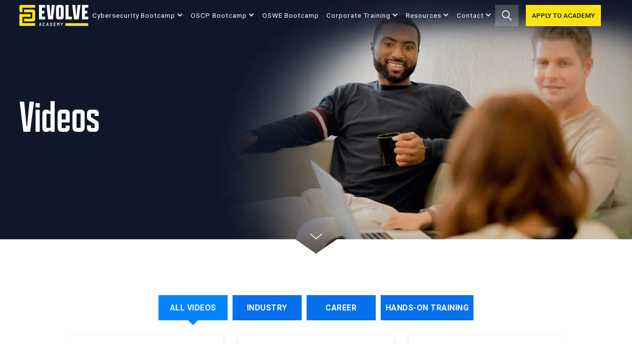

--- FILE ---
content_type: text/html; charset=utf-8
request_url: https://www.academy.evolvesecurity.com/videos
body_size: 19799
content:
<!DOCTYPE html><!-- Last Published: Mon Jan 26 2026 18:43:04 GMT+0000 (Coordinated Universal Time) --><html data-wf-domain="www.academy.evolvesecurity.com" data-wf-page="63dd2ca34c74e49fe070da30" data-wf-site="639bc2067488eda68bb5930e" lang="en"><head><meta charset="utf-8"/><title>Videos | Cybersecurity Insights | Evolve Academy</title><meta content="Check out our videos to learn what&#x27;s new and changing in the cybersecurity industry. Our experts, clients, and alumni provide a variety of insights." name="description"/><meta content="Videos | Cybersecurity Insights | Evolve Academy" property="og:title"/><meta content="Check out our videos to learn what&#x27;s new and changing in the cybersecurity industry. Our experts, clients, and alumni provide a variety of insights." property="og:description"/><meta content="https://cdn.prod.website-files.com/639bc2067488eda68bb5930e/63d7ce7a8566b22511f1b3be_OpenGraph-Academy.png" property="og:image"/><meta content="Videos | Cybersecurity Insights | Evolve Academy" property="twitter:title"/><meta content="Check out our videos to learn what&#x27;s new and changing in the cybersecurity industry. Our experts, clients, and alumni provide a variety of insights." property="twitter:description"/><meta content="https://cdn.prod.website-files.com/639bc2067488eda68bb5930e/63d7ce7a8566b22511f1b3be_OpenGraph-Academy.png" property="twitter:image"/><meta property="og:type" content="website"/><meta content="summary_large_image" name="twitter:card"/><meta content="width=device-width, initial-scale=1" name="viewport"/><link href="https://cdn.prod.website-files.com/639bc2067488eda68bb5930e/css/evolvesecurity-academy.webflow.shared.20edca8ce.min.css" rel="stylesheet" type="text/css" integrity="sha384-IO3KjOWApPX/anEqgF4NXOI2uy4JyuyIkHOaubTqTjPc1Vm58TOC2BcV8mjn8lEc" crossorigin="anonymous"/><link href="https://fonts.googleapis.com" rel="preconnect"/><link href="https://fonts.gstatic.com" rel="preconnect" crossorigin="anonymous"/><script src="https://ajax.googleapis.com/ajax/libs/webfont/1.6.26/webfont.js" type="text/javascript"></script><script type="text/javascript">WebFont.load({  google: {    families: ["Roboto:300,regular,500,700,900"]  }});</script><script src="https://use.typekit.net/ldh8yah.js" type="text/javascript"></script><script type="text/javascript">try{Typekit.load();}catch(e){}</script><script type="text/javascript">!function(o,c){var n=c.documentElement,t=" w-mod-";n.className+=t+"js",("ontouchstart"in o||o.DocumentTouch&&c instanceof DocumentTouch)&&(n.className+=t+"touch")}(window,document);</script><link href="https://cdn.prod.website-files.com/639bc2067488eda68bb5930e/63f8dfe58862d619d92a25ca_Favicon.png" rel="shortcut icon" type="image/x-icon"/><link href="https://cdn.prod.website-files.com/639bc2067488eda68bb5930e/63f8e01884ce3e63ee8a15ce_Webclip.png" rel="apple-touch-icon"/><link href="https://www.academy.evolvesecurity.com/videos" rel="canonical"/><script type="text/javascript">!function(f,b,e,v,n,t,s){if(f.fbq)return;n=f.fbq=function(){n.callMethod?n.callMethod.apply(n,arguments):n.queue.push(arguments)};if(!f._fbq)f._fbq=n;n.push=n;n.loaded=!0;n.version='2.0';n.agent='plwebflow';n.queue=[];t=b.createElement(e);t.async=!0;t.src=v;s=b.getElementsByTagName(e)[0];s.parentNode.insertBefore(t,s)}(window,document,'script','https://connect.facebook.net/en_US/fbevents.js');fbq('init', 'a2_en3cuwfa4amh');fbq('track', 'PageView');</script><meta name="google-site-verification" content="RSOL80MbMsO5k9NbsKs74uFo-rDay6RkepsO0mzvy_A" />

<!-- Google Tag Manager -->
<script>(function(w,d,s,l,i){w[l]=w[l]||[];w[l].push({'gtm.start':
new Date().getTime(),event:'gtm.js'});var f=d.getElementsByTagName(s)[0],
j=d.createElement(s),dl=l!='dataLayer'?'&l='+l:'';j.async=true;j.src=
'https://www.googletagmanager.com/gtm.js?id='+i+dl;f.parentNode.insertBefore(j,f);
})(window,document,'script','dataLayer','GTM-N62FC95');</script>
<!-- End Google Tag Manager -->

<!-- Global site tag (gtag.js) - Google Ads: 775327006 -->
<script async src="https://www.googletagmanager.com/gtag/js?id=AW-775327006"></script>
<script>
window.dataLayer = window.dataLayer || [];
function gtag(){dataLayer.push(arguments);}
gtag('js', new Date());
gtag('config', 'AW-775327006');
</script>

<!-- [Attributes by Finsweet] Disable scrolling -->
<script defer src="https://cdn.jsdelivr.net/npm/@finsweet/attributes-scrolldisable@1/scrolldisable.js"></script><!-- [Attributes by Finsweet] CMS Load -->
<script async src="https://cdn.jsdelivr.net/npm/@finsweet/attributes-cmsload@1/cmsload.js"></script></head><body><div class="page-wrapper"><div class="global-styles w-embed"><style>

/* Make text look crisper and more legible in all browsers */
body {
  -webkit-font-smoothing: antialiased;
  -moz-osx-font-smoothing: grayscale;
  font-smoothing: antialiased;
  text-rendering: optimizeLegibility;
}

html { font-size: calc(0.625rem + 0.41666666666666663vw); }
  @media screen and (max-width:1920px) { html { font-size: calc(0.625rem + 0.41666666666666674vw); } }
  @media screen and (max-width:1440px) { html { font-size: calc(0.8126951092611863rem + 0.20811654526534862vw); } }
  @media screen and (max-width:479px) { html { font-size: calc(0.7494769874476988rem + 0.8368200836820083vw); } }


/* Focus state style for keyboard navigation for the focusable elements */
*[tabindex]:focus-visible,
  input[type="file"]:focus-visible {
   outline: 0.125rem solid #4d65ff;
   outline-offset: 0.125rem;
}

/* Get rid of top margin on first element in any rich text element */
.w-richtext > :not(div):first-child, .w-richtext > div:first-child > :first-child {
  margin-top: 0 !important;
}

/* Get rid of bottom margin on last element in any rich text element */
.w-richtext>:last-child, .w-richtext ol li:last-child, .w-richtext ul li:last-child {
	margin-bottom: 0 !important;
}

/* Prevent all click and hover interaction with an element */
.pointer-events-off {
	pointer-events: none;
}

/* Enables all click and hover interaction with an element */
.pointer-events-on {
  pointer-events: auto;
}

/* Create a class of .div-square which maintains a 1:1 dimension of a div */
.div-square::after {
	content: "";
	display: block;
	padding-bottom: 100%;
}

/* Make sure containers never lose their center alignment */
.container-medium,.container-small, .container-large {
	margin-right: auto !important;
  margin-left: auto !important;
}

/* 
Make the following elements inherit typography styles from the parent and not have hardcoded values. 
Important: You will not be able to style for example "All Links" in Designer with this CSS applied.
Uncomment this CSS to use it in the project. Leave this message for future hand-off.
*/
/*
a,
.w-input,
.w-select,
.w-tab-link,
.w-nav-link,
.w-dropdown-btn,
.w-dropdown-toggle,
.w-dropdown-link {
  color: inherit;
  text-decoration: inherit;
  font-size: inherit;
}
*/

/* Apply "..." after 3 lines of text */
.text-style-3lines {
	display: -webkit-box;
	overflow: hidden;
	-webkit-line-clamp: 3;
	-webkit-box-orient: vertical;
}

/* Apply "..." after 2 lines of text */
.text-style-2lines {
	display: -webkit-box;
	overflow: hidden;
	-webkit-line-clamp: 2;
	-webkit-box-orient: vertical;
}

/* Adds inline flex display */
.display-inlineflex {
  display: inline-flex;
}

/* These classes are never overwritten */
.hide {
  display: none !important;
}

@media screen and (max-width: 991px) {
    .hide, .hide-tablet {
        display: none !important;
    }
}
  @media screen and (max-width: 767px) {
    .hide-mobile-landscape{
      display: none !important;
    }
}
  @media screen and (max-width: 479px) {
    .hide-mobile{
      display: none !important;
    }
}
 
.margin-0 {
  margin: 0rem !important;
}
  
.padding-0 {
  padding: 0rem !important;
}

.spacing-clean {
padding: 0rem !important;
margin: 0rem !important;
}

.margin-top {
  margin-right: 0rem !important;
  margin-bottom: 0rem !important;
  margin-left: 0rem !important;
}

.padding-top {
  padding-right: 0rem !important;
  padding-bottom: 0rem !important;
  padding-left: 0rem !important;
}
  
.margin-right {
  margin-top: 0rem !important;
  margin-bottom: 0rem !important;
  margin-left: 0rem !important;
}

.padding-right {
  padding-top: 0rem !important;
  padding-bottom: 0rem !important;
  padding-left: 0rem !important;
}

.margin-bottom {
  margin-top: 0rem !important;
  margin-right: 0rem !important;
  margin-left: 0rem !important;
}

.padding-bottom {
  padding-top: 0rem !important;
  padding-right: 0rem !important;
  padding-left: 0rem !important;
}

.margin-left {
  margin-top: 0rem !important;
  margin-right: 0rem !important;
  margin-bottom: 0rem !important;
}
  
.padding-left {
  padding-top: 0rem !important;
  padding-right: 0rem !important;
  padding-bottom: 0rem !important;
}
  
.margin-horizontal {
  margin-top: 0rem !important;
  margin-bottom: 0rem !important;
}

.padding-horizontal {
  padding-top: 0rem !important;
  padding-bottom: 0rem !important;
}

.margin-vertical {
  margin-right: 0rem !important;
  margin-left: 0rem !important;
}
  
.padding-vertical {
  padding-right: 0rem !important;
  padding-left: 0rem !important;
}

.cards5-grid .card_wrapper {
	width: 30%;
}

@media only screen and (max-width: 767px) {
.cards5-grid .card_wrapper {
	width: auto;
}
}

</style></div><header id="navbar" class="navbar_component"><div class="navbar_announcement"><div class="padding-global"><div class="container-navbar"><div class="navbar_announcement_wrapper"><div class="w-dyn-list"><div role="list" class="w-dyn-items"><div role="listitem" class="w-dyn-item"><div class="navbar_announcement_content-wrapper"><div class="text-size-small text-weight-medium">We are excited to announce that, due to our remarkable growth over the last few years, we are expanding!</div><div class="navbar_announcement_link-wrapper"><a href="https://www.merriam-webster.com/dictionary/expansion" class="link_announcement">Learn more!</a><div class="announcement-arrow"></div></div></div></div></div></div></div></div></div></div><div data-collapse="none" data-animation="default" data-duration="400" data-easing="ease" data-easing2="ease" role="banner" class="navbar sticky w-nav"><div class="navbar_modal"><div class="navbar_modal_content-wrapper"><a fs-scrolldisable-element="enable" data-w-id="55b3dc04-5383-b2c0-8479-83d979c1f73b" href="#" class="navbar_modal_close">×</a><div class="button-group is-navbar-apply"><a id="w-node-_6255a23e-a49a-6ed3-4ac3-a2876ac3bffa-79c1f728" href="/apply/cybersecurity-bootcamp-personal-info" class="button w-inline-block"><div>ESCP Cybersecurity bootcamp<br/><span class="button_note-text text-span">Launch your cybersecurity career</span></div></a><a href="/apply/oscp-bootcamp-personal-info" class="button w-inline-block"><div>oscp bootcamp<br/><span class="button_note-text text-span">Earn your OSCP certification</span></div></a></div></div><div fs-scrolldisable-element="enable" data-w-id="55b3dc04-5383-b2c0-8479-83d979c1f748" class="close-modal-bg"></div></div><div class="navbar_bg"></div><div class="padding-global"><div class="container-navbar"><div class="navbar_content-wrapper"><a href="/" aria-label="Go to Homepage" class="navbar_logo-wrapper w-inline-block"><img src="https://cdn.prod.website-files.com/639bc2067488eda68bb5930e/63d29a5d2ba320a009543140_Evolve%20Academy%20Logo.svg" width="140" height="44" alt="Evolve Security Official Logo" class="navbar_logo"/></a><div class="navbar_menu-wrapper"><div class="navbar_menu-inner-wrapper"><div data-w-id="55b3dc04-5383-b2c0-8479-83d979c1f751" class="navbar_mobile_close-button"></div><div class="navabr_mobile_logo-wrapper"><a href="#" class="navbar_logo-wrapper is-mobile w-inline-block"><img src="https://cdn.prod.website-files.com/639bc2067488eda68bb5930e/63d29a5d2ba320a009543140_Evolve%20Academy%20Logo.svg" width="140" height="44" alt="Evolve Academy Official Logo" class="navbar_logo"/></a></div><nav class="navbar_links-wrapper"><div data-delay="0" data-hover="true" data-w-id="55b3dc04-5383-b2c0-8479-83d979c1f756" class="navbar_dropdown w-dropdown"><div class="navbar_dropdown-toggle text-style-wrap w-dropdown-toggle"><div>Cybersecurity Bootcamp</div><div class="navbar_dropdown-toggle-icon w-icon-dropdown-toggle"></div></div><nav class="navbar_dropdown-list shadow-box w-dropdown-list"><a href="/cybersecurity-bootcamp" class="navbar_dropdown-link w-dropdown-link">About Cybersecurity Bootcamp</a><a href="/job-offer-guarantee-program" class="navbar_dropdown-link w-dropdown-link">Job Offer Guarantee Program</a><a href="/payment-options" class="navbar_dropdown-link w-dropdown-link">Payment Options</a><a href="/job-placement" class="navbar_dropdown-link w-dropdown-link">Job Placement</a><a href="/testimonials-cybersecurity-bootcamp" class="navbar_dropdown-link w-dropdown-link">Testimonials</a><a href="/curriculum" class="navbar_dropdown-link w-dropdown-link">Curriculum</a><a href="/digital-badge-program" class="navbar_dropdown-link w-dropdown-link">Badging</a><a href="/sponsorship-letters/cybersecurity-bootcamp" class="navbar_dropdown-link w-dropdown-link">Employer Sponsorship Letter</a><a href="/faq-categories/cybersecurity" class="navbar_dropdown-link w-dropdown-link">FAQs</a><a href="/referral-program" class="navbar_dropdown-link w-dropdown-link">Referral Program</a></nav></div><div data-delay="0" data-hover="true" data-w-id="55b3dc04-5383-b2c0-8479-83d979c1f764" class="navbar_dropdown w-dropdown"><div class="navbar_dropdown-toggle text-style-wrap w-dropdown-toggle"><div>OSCP Bootcamp</div><div class="navbar_dropdown-toggle-icon w-icon-dropdown-toggle"></div></div><nav class="navbar_dropdown-list shadow-box w-dropdown-list"><a href="/oscp-bootcamp" class="navbar_dropdown-link w-dropdown-link">About OSCP Bootcamp</a><a href="/oscp-exam-pass-commitment" class="navbar_dropdown-link w-dropdown-link">OSCP Exam Pass Commitment</a><a href="/payment-options-oscp-bootcamp" class="navbar_dropdown-link w-dropdown-link">Payment Options</a><a href="/faq-categories/oscp" class="navbar_dropdown-link w-dropdown-link">FAQs</a><a href="/testimonials-oscp-bootcamp" class="navbar_dropdown-link w-dropdown-link">Testimonials</a><a href="/digital-badge-program" class="navbar_dropdown-link w-dropdown-link">Badging</a><a href="/sponsorship-letters/oscp-bootcamp" class="navbar_dropdown-link w-dropdown-link">Employer Sponsorship Letter</a><a href="/referral-program" class="navbar_dropdown-link w-dropdown-link">Referral Program</a></nav></div><a href="/oswe-bootcamp" class="navbar_link-main">OSWE Bootcamp</a><div data-delay="0" data-hover="true" data-w-id="cab2eab3-a0e0-d6e7-997f-f342ea1a23a9" class="navbar_dropdown w-dropdown"><div class="navbar_dropdown-toggle text-style-wrap w-dropdown-toggle"><div>Corporate Training</div><div class="navbar_dropdown-toggle-icon w-icon-dropdown-toggle"></div></div><nav class="navbar_dropdown-list shadow-box w-dropdown-list"><a href="/corporate-training" class="navbar_dropdown-link w-dropdown-link">About Corporate Training</a><a href="/corporate-training/aws-penetration-testing-training" class="navbar_dropdown-link w-dropdown-link">AWS Cloud Penetration Testing</a><a href="/corporate-training/cybersecurity-upskilling" class="navbar_dropdown-link w-dropdown-link">Cybersecurity Upskilling</a><a href="/corporate-training/oscp-training" class="navbar_dropdown-link w-dropdown-link">OSCP Training</a><a href="/corporate-training/awae-training" class="navbar_dropdown-link w-dropdown-link">AWAE Training</a></nav></div><div data-delay="0" data-hover="true" data-w-id="55b3dc04-5383-b2c0-8479-83d979c1f77e" class="navbar_dropdown w-dropdown"><div class="navbar_dropdown-toggle w-dropdown-toggle"><div>Resources</div><div class="navbar_dropdown-toggle-icon w-icon-dropdown-toggle"></div></div><nav class="navbar_dropdown-list shadow-box w-dropdown-list"><a href="/calendar" class="navbar_dropdown-link w-dropdown-link">Calendar</a><a href="/blog" class="navbar_dropdown-link w-dropdown-link">Blog</a><a href="/events" class="navbar_dropdown-link w-dropdown-link">Events</a><a href="/videos" aria-current="page" class="navbar_dropdown-link w-dropdown-link w--current">Videos</a><a href="/news" class="navbar_dropdown-link w-dropdown-link">News</a><a href="https://cyberlab.evolvesecurity.com/" target="_blank" class="navbar_dropdown-link w-dropdown-link">CyberLAB<strong>™</strong></a><a href="/cybersecurity-fundamentals" class="navbar_dropdown-link w-dropdown-link">Free Cybersecurity Course</a></nav></div><div data-delay="0" data-hover="true" data-w-id="55b3dc04-5383-b2c0-8479-83d979c1f790" class="navbar_dropdown w-dropdown"><div class="navbar_dropdown-toggle w-dropdown-toggle"><div>Contact</div><div class="navbar_dropdown-toggle-icon w-icon-dropdown-toggle"></div></div><nav class="navbar_dropdown-list shadow-box w-dropdown-list"><a href="/contact" class="navbar_dropdown-link w-dropdown-link">Contact Us</a><a href="/employer-partners" class="navbar_dropdown-link w-dropdown-link">Hire Our Alumni</a><a href="/not-for-profit-partners" class="navbar_dropdown-link w-dropdown-link">Become a Non-Profit Partner</a></nav></div></nav><div class="navbar_buttons-wrapper"><div data-w-id="55b3dc04-5383-b2c0-8479-83d979c1f79d" class="navbar_search_icon-wrapper"><img src="https://cdn.prod.website-files.com/639bc2067488eda68bb5930e/63ed481de06dee7236fc326c_Search%20icon%20white.svg" loading="lazy" width="23" height="24" alt="Search Icon" class="search-icon"/></div><div fs-scrolldisable-element="disable" data-w-id="55b3dc04-5383-b2c0-8479-83d979c1f79f" class="navbar_button"><div class="text-block">Apply to academy</div></div><div class="navbar_search_wrapper"><form action="/search" class="search_wrapper shadow-box w-form"><input class="search_input w-input" maxlength="256" name="query" placeholder="Type something..." type="search" id="search" required=""/><input type="submit" class="search_button is-navbar w-button" value="Search"/></form></div></div></div><div data-w-id="55b3dc04-5383-b2c0-8479-83d979c1f7a6" class="navbar_mobile_menu-toggle"><img src="https://cdn.prod.website-files.com/5e30854cc2b0102c8267a6b1/5e3216a131cd950540fc06b5_menu%20icon.svg" width="50" height="50" alt="" class="navbar_mobile_menu-icon"/></div><div data-w-id="55b3dc04-5383-b2c0-8479-83d979c1f7a8" class="navbar_menu-close-bg"></div></div></div></div></div></div><div class="html-embed hide w-embed w-script"><!-- Hide the Announcement bar & add background color to the main Navbar based on the scroll position -->  

<script>
  var lastScroll = 0;
  var threshold = 250;
  var hundert;

  var navbarAnnouncement = document.querySelector('.navbar_announcement');
  var navbarBg = document.querySelector('.navbar_bg');

 if (window.pageYOffset !== 0) {
    navbarBg.classList.add('show');
  }

  window.addEventListener('scroll', function() {
    var st = window.pageYOffset || document.documentElement.scrollTop;

    if (st > threshold && st > lastScroll) {
      navbarAnnouncement.classList.add('hide');
      hundert = st;
    } else if (st < (hundert - 33)) {
      navbarAnnouncement.classList.remove('hide');
    }
    
    lastScroll = st;

    if (window.innerWidth >= 990) {
      if (window.scrollY > 100) {
        navbarBg.classList.add('show');
      } else {
        navbarBg.classList.remove('show');
      }
    } else {
      if (window.scrollY > 40) {
        navbarBg.classList.add('show');
      } else {
        navbarBg.classList.remove('show');
      }
    }
  });
</script></div></header><main class="main-wrapper"><section class="section_hero"><img src="https://cdn.prod.website-files.com/639bc2067488eda68bb5930e/6401371f53e67b8f50e737e4_videos%20three%20persons%20hero.webp" loading="eager" height="1492" width="2400" alt="Three Evolve Academy students talking" srcset="https://cdn.prod.website-files.com/639bc2067488eda68bb5930e/6401371f53e67b8f50e737e4_videos%20three%20persons%20hero-p-500.webp 500w, https://cdn.prod.website-files.com/639bc2067488eda68bb5930e/6401371f53e67b8f50e737e4_videos%20three%20persons%20hero-p-800.webp 800w, https://cdn.prod.website-files.com/639bc2067488eda68bb5930e/6401371f53e67b8f50e737e4_videos%20three%20persons%20hero-p-1080.webp 1080w, https://cdn.prod.website-files.com/639bc2067488eda68bb5930e/6401371f53e67b8f50e737e4_videos%20three%20persons%20hero-p-1600.webp 1600w, https://cdn.prod.website-files.com/639bc2067488eda68bb5930e/6401371f53e67b8f50e737e4_videos%20three%20persons%20hero.webp 1920w" sizes="100vw" class="image_section-cover is-videos"/><div class="image_section-cover-overlay is-hero"></div><div class="padding-global"><div class="container-large"><div class="padding-section-hero"><div class="hero_content-wrapper"><div id="w-node-a6e616ed-9670-0954-0ee2-81a3080d855b-e070da30" class="hero_text-wrapper"><h1>Videos</h1></div></div></div></div></div><img src="https://cdn.prod.website-files.com/639bc2067488eda68bb5930e/63d150a6f51b6f9773a22c12_hero%20section%20bottom.svg" loading="lazy" width="5000" height="51" alt="" class="image_hero-bottom"/></section><section><div class="padding-global"><div class="container-medium"><div class="padding-section-medium"><div class="html-embed w-embed"><style>
.resources_tab-link.w--current .resources_tab-link--arrow {
	opacity: 1;
}

.resources_tab-menu::-webkit-scrollbar {
	width: 0px !important;
  height: 0px !important;
  opacity: 0;
}
.resources_tab-menu {
  -ms-overflow-style: none;
  overflow: -moz-scrollbars-none;
}

</style></div><div data-duration-in="300" data-duration-out="100" data-current="All Videos" data-easing="ease" class="resources_tabs w-tabs"><nav class="resources_tab-menu w-tab-menu"><a data-w-tab="All Videos" class="resources_tab-link is-videos w-inline-block w-tab-link w--current"><div>all videos</div><img alt="" src="https://cdn.prod.website-files.com/639bc2067488eda68bb5930e/63dd2d5b795f045e4d7fd0cd_blue%20down%20arrow%20new%20brand%20blue.svg" class="resources_tab-link--arrow"/></a><a data-w-tab="Industry" class="resources_tab-link is-videos w-inline-block w-tab-link"><div>industry</div><img alt="" src="https://cdn.prod.website-files.com/639bc2067488eda68bb5930e/63dd2d5b795f045e4d7fd0cd_blue%20down%20arrow%20new%20brand%20blue.svg" class="resources_tab-link--arrow"/></a><a data-w-tab="Career" class="resources_tab-link is-videos w-inline-block w-tab-link"><div>career</div><img alt="" src="https://cdn.prod.website-files.com/639bc2067488eda68bb5930e/63dd2d5b795f045e4d7fd0cd_blue%20down%20arrow%20new%20brand%20blue.svg" class="resources_tab-link--arrow"/></a><a data-w-tab="Training" class="resources_tab-link is-videos w-inline-block w-tab-link"><div>hands-on training</div><img alt="" src="https://cdn.prod.website-files.com/639bc2067488eda68bb5930e/63dd2d5b795f045e4d7fd0cd_blue%20down%20arrow%20new%20brand%20blue.svg" class="resources_tab-link--arrow"/></a></nav><div class="w-tab-content"><div data-w-tab="All Videos" class="resources_tab-pane w-tab-pane w--tab-active"><div fs-cmsload-mode="load-under" fs-cmsload-element="list" class="w-dyn-list"><div role="list" class="_3col-grid w-dyn-items"><div role="listitem" class="w-dyn-item"><a href="/videos/nmap-for-oscp-workshop" class="link-box_wrapper is-resource-link w-inline-block"><div class="shadow-box is-resource-card"><div class="image-wrapper_16x9"><img alt="" loading="lazy" src="https://cdn.prod.website-files.com/63d1a5a9942f2dde32a8eb08/693c7547fd98d3434686bbd2_Academy%20Event%20Website%20Thumbnails%20(Presentation)%20(9).png" sizes="(max-width: 479px) 92vw, (max-width: 767px) 95vw, 29vw" srcset="https://cdn.prod.website-files.com/63d1a5a9942f2dde32a8eb08/693c7547fd98d3434686bbd2_Academy%20Event%20Website%20Thumbnails%20(Presentation)%20(9)-p-500.png 500w, https://cdn.prod.website-files.com/63d1a5a9942f2dde32a8eb08/693c7547fd98d3434686bbd2_Academy%20Event%20Website%20Thumbnails%20(Presentation)%20(9)-p-800.png 800w, https://cdn.prod.website-files.com/63d1a5a9942f2dde32a8eb08/693c7547fd98d3434686bbd2_Academy%20Event%20Website%20Thumbnails%20(Presentation)%20(9)-p-1080.png 1080w, https://cdn.prod.website-files.com/63d1a5a9942f2dde32a8eb08/693c7547fd98d3434686bbd2_Academy%20Event%20Website%20Thumbnails%20(Presentation)%20(9)-p-1600.png 1600w, https://cdn.prod.website-files.com/63d1a5a9942f2dde32a8eb08/693c7547fd98d3434686bbd2_Academy%20Event%20Website%20Thumbnails%20(Presentation)%20(9).png 1920w" class="image_cover-absolute"/></div><div class="resources_card_content-wrapper"><div><div class="heading-style-h4">&quot;Nmap for OSCP&quot; Workshop</div><div>EvolveSec Online | December 2025 | &quot;Nmap for OSCP&quot; Workshop</div></div></div></div></a></div><div role="listitem" class="w-dyn-item"><a href="/videos/music-producer-to-red-team-operator-how-michael-transitioned-into-a-cybersecurity-career" class="link-box_wrapper is-resource-link w-inline-block"><div class="shadow-box is-resource-card"><div class="image-wrapper_16x9"><img alt="" loading="lazy" src="https://cdn.prod.website-files.com/63d1a5a9942f2dde32a8eb08/661801013447f808708cefb7_Screen%20Shot%202024-04-11%20at%2010.25.45%20AM.png" sizes="(max-width: 479px) 92vw, (max-width: 767px) 95vw, 29vw" srcset="https://cdn.prod.website-files.com/63d1a5a9942f2dde32a8eb08/661801013447f808708cefb7_Screen%20Shot%202024-04-11%20at%2010.25.45%20AM-p-500.png 500w, https://cdn.prod.website-files.com/63d1a5a9942f2dde32a8eb08/661801013447f808708cefb7_Screen%20Shot%202024-04-11%20at%2010.25.45%20AM-p-800.png 800w, https://cdn.prod.website-files.com/63d1a5a9942f2dde32a8eb08/661801013447f808708cefb7_Screen%20Shot%202024-04-11%20at%2010.25.45%20AM.png 953w" class="image_cover-absolute"/></div><div class="resources_card_content-wrapper"><div><div class="heading-style-h4">Music Producer to Red Team Operator: How Michael Transitioned into a Cybersecurity Career </div><div>EvolveSec Online | December 2023 | Michael Kim</div></div></div></div></a></div><div role="listitem" class="w-dyn-item"><a href="/videos/how-i-passed-my-oscp-exam-mohits-story" class="link-box_wrapper is-resource-link w-inline-block"><div class="shadow-box is-resource-card"><div class="image-wrapper_16x9"><img alt="" loading="lazy" src="https://cdn.prod.website-files.com/63d1a5a9942f2dde32a8eb08/65b956d6cf02620059f4e623_Screen%20Shot%202024-01-30%20at%202.06.36%20PM.png" sizes="(max-width: 479px) 92vw, (max-width: 767px) 95vw, 29vw" srcset="https://cdn.prod.website-files.com/63d1a5a9942f2dde32a8eb08/65b956d6cf02620059f4e623_Screen%20Shot%202024-01-30%20at%202.06.36%20PM-p-500.png 500w, https://cdn.prod.website-files.com/63d1a5a9942f2dde32a8eb08/65b956d6cf02620059f4e623_Screen%20Shot%202024-01-30%20at%202.06.36%20PM-p-800.png 800w, https://cdn.prod.website-files.com/63d1a5a9942f2dde32a8eb08/65b956d6cf02620059f4e623_Screen%20Shot%202024-01-30%20at%202.06.36%20PM-p-1080.png 1080w, https://cdn.prod.website-files.com/63d1a5a9942f2dde32a8eb08/65b956d6cf02620059f4e623_Screen%20Shot%202024-01-30%20at%202.06.36%20PM-p-1600.png 1600w, https://cdn.prod.website-files.com/63d1a5a9942f2dde32a8eb08/65b956d6cf02620059f4e623_Screen%20Shot%202024-01-30%20at%202.06.36%20PM.png 1688w" class="image_cover-absolute"/></div><div class="resources_card_content-wrapper"><div><div class="heading-style-h4">How I Passed My OSCP Exam: Mohit&#x27;s Story</div><div>EvolveSec Online | Oct 2023 | Mohit Nehru</div></div></div></div></a></div><div role="listitem" class="w-dyn-item"><a href="/videos/why-choose-evolves-oscp-bootcamp" class="link-box_wrapper is-resource-link w-inline-block"><div class="shadow-box is-resource-card"><div class="image-wrapper_16x9"><img alt="" loading="lazy" src="https://cdn.prod.website-files.com/63d1a5a9942f2dde32a8eb08/6567aa47a46a425476086f04_Screen%20Shot%202023-11-29%20at%203.16.44%20PM.png" sizes="(max-width: 479px) 92vw, (max-width: 767px) 95vw, 29vw" srcset="https://cdn.prod.website-files.com/63d1a5a9942f2dde32a8eb08/6567aa47a46a425476086f04_Screen%20Shot%202023-11-29%20at%203.16.44%20PM-p-500.png 500w, https://cdn.prod.website-files.com/63d1a5a9942f2dde32a8eb08/6567aa47a46a425476086f04_Screen%20Shot%202023-11-29%20at%203.16.44%20PM.png 589w" class="image_cover-absolute"/></div><div class="resources_card_content-wrapper"><div><div class="heading-style-h4">Why Choose Evolve’s OSCP Bootcamp</div><div>EvolveSec Online | Dr. Faisal Abdullah</div></div></div></div></a></div><div role="listitem" class="w-dyn-item"><a href="/videos/how-i-passed-my-oscp-exam-j-mos-story" class="link-box_wrapper is-resource-link w-inline-block"><div class="shadow-box is-resource-card"><div class="image-wrapper_16x9"><img alt="" loading="lazy" src="https://cdn.prod.website-files.com/63d1a5a9942f2dde32a8eb08/65b2da647c6617606aa4ae31_Screen%20Shot%202024-01-25%20at%204.01.59%20PM.png" sizes="(max-width: 479px) 92vw, (max-width: 767px) 95vw, 29vw" srcset="https://cdn.prod.website-files.com/63d1a5a9942f2dde32a8eb08/65b2da647c6617606aa4ae31_Screen%20Shot%202024-01-25%20at%204.01.59%20PM-p-500.png 500w, https://cdn.prod.website-files.com/63d1a5a9942f2dde32a8eb08/65b2da647c6617606aa4ae31_Screen%20Shot%202024-01-25%20at%204.01.59%20PM-p-800.png 800w, https://cdn.prod.website-files.com/63d1a5a9942f2dde32a8eb08/65b2da647c6617606aa4ae31_Screen%20Shot%202024-01-25%20at%204.01.59%20PM.png 846w" class="image_cover-absolute"/></div><div class="resources_card_content-wrapper"><div><div class="heading-style-h4">How I Passed My OSCP Exam: J Mo&#x27;s Story</div><div>EvolveSec Online | Sept 2023 | J Mo</div></div></div></div></a></div><div role="listitem" class="w-dyn-item"><a href="/videos/how-i-passed-my-oscp-exam-austins-story" class="link-box_wrapper is-resource-link w-inline-block"><div class="shadow-box is-resource-card"><div class="image-wrapper_16x9"><img alt="" loading="lazy" src="https://cdn.prod.website-files.com/63d1a5a9942f2dde32a8eb08/651483b3c8a3af8cbecea95e_Screen%20Shot%202023-09-27%20at%202.32.39%20PM.png" sizes="(max-width: 479px) 92vw, (max-width: 767px) 95vw, 29vw" srcset="https://cdn.prod.website-files.com/63d1a5a9942f2dde32a8eb08/651483b3c8a3af8cbecea95e_Screen%20Shot%202023-09-27%20at%202.32.39%20PM-p-500.png 500w, https://cdn.prod.website-files.com/63d1a5a9942f2dde32a8eb08/651483b3c8a3af8cbecea95e_Screen%20Shot%202023-09-27%20at%202.32.39%20PM-p-800.png 800w, https://cdn.prod.website-files.com/63d1a5a9942f2dde32a8eb08/651483b3c8a3af8cbecea95e_Screen%20Shot%202023-09-27%20at%202.32.39%20PM.png 976w" class="image_cover-absolute"/></div><div class="resources_card_content-wrapper"><div><div class="heading-style-h4">How I Passed My OSCP Exam: Austin&#x27;s Story</div><div>EvolveSec Online | September 2023 | Candido Lopez</div></div></div></div></a></div><div role="listitem" class="w-dyn-item"><a href="/videos/from-police-officer-to-cyber-vulnerabilities-research-analyst-how-kyle-transitioned-into-a-cybersecurity-career" class="link-box_wrapper is-resource-link w-inline-block"><div class="shadow-box is-resource-card"><div class="image-wrapper_16x9"><img alt="" loading="lazy" src="https://cdn.prod.website-files.com/63d1a5a9942f2dde32a8eb08/64878563d3cc27a29e4a5d83_Screen%20Shot%202023-06-12%20at%203.47.32%20PM.png" sizes="(max-width: 479px) 92vw, (max-width: 767px) 95vw, 29vw" srcset="https://cdn.prod.website-files.com/63d1a5a9942f2dde32a8eb08/64878563d3cc27a29e4a5d83_Screen%20Shot%202023-06-12%20at%203.47.32%20PM-p-500.png 500w, https://cdn.prod.website-files.com/63d1a5a9942f2dde32a8eb08/64878563d3cc27a29e4a5d83_Screen%20Shot%202023-06-12%20at%203.47.32%20PM-p-800.png 800w, https://cdn.prod.website-files.com/63d1a5a9942f2dde32a8eb08/64878563d3cc27a29e4a5d83_Screen%20Shot%202023-06-12%20at%203.47.32%20PM-p-1080.png 1080w, https://cdn.prod.website-files.com/63d1a5a9942f2dde32a8eb08/64878563d3cc27a29e4a5d83_Screen%20Shot%202023-06-12%20at%203.47.32%20PM-p-1600.png 1600w, https://cdn.prod.website-files.com/63d1a5a9942f2dde32a8eb08/64878563d3cc27a29e4a5d83_Screen%20Shot%202023-06-12%20at%203.47.32%20PM.png 1914w" class="image_cover-absolute"/></div><div class="resources_card_content-wrapper"><div><div class="heading-style-h4">From Police Officer to Cyber Vulnerabilities Research Analyst: How Kyle Transitioned into a Cybersecurity Career</div><div>EvolveSec Online | Sept 2023 | Kyle Gonzales</div></div></div></div></a></div><div role="listitem" class="w-dyn-item"><a href="/videos/candidos-advice-how-to-prepare-to-study-for-the-oscp-exam" class="link-box_wrapper is-resource-link w-inline-block"><div class="shadow-box is-resource-card"><div class="image-wrapper_16x9"><img alt="" loading="lazy" src="https://cdn.prod.website-files.com/63d1a5a9942f2dde32a8eb08/651325340628bcb11ee347b5_Screen%20Shot%202023-09-26%20at%201.37.59%20PM.png" sizes="(max-width: 479px) 92vw, (max-width: 767px) 95vw, 29vw" srcset="https://cdn.prod.website-files.com/63d1a5a9942f2dde32a8eb08/651325340628bcb11ee347b5_Screen%20Shot%202023-09-26%20at%201.37.59%20PM-p-500.png 500w, https://cdn.prod.website-files.com/63d1a5a9942f2dde32a8eb08/651325340628bcb11ee347b5_Screen%20Shot%202023-09-26%20at%201.37.59%20PM-p-800.png 800w, https://cdn.prod.website-files.com/63d1a5a9942f2dde32a8eb08/651325340628bcb11ee347b5_Screen%20Shot%202023-09-26%20at%201.37.59%20PM-p-1080.png 1080w, https://cdn.prod.website-files.com/63d1a5a9942f2dde32a8eb08/651325340628bcb11ee347b5_Screen%20Shot%202023-09-26%20at%201.37.59%20PM.png 1446w" class="image_cover-absolute"/></div><div class="resources_card_content-wrapper"><div><div class="heading-style-h4">Candido&#x27;s Advice: How to Prepare to Study for the OSCP Exam</div><div>EvolveSec Online | August 2023 | Candido Lopez</div></div></div></div></a></div><div role="listitem" class="w-dyn-item"><a href="/videos/how-i-passed-my-oscp-exam-candidos-journey" class="link-box_wrapper is-resource-link w-inline-block"><div class="shadow-box is-resource-card"><div class="image-wrapper_16x9"><img alt="" loading="lazy" src="https://cdn.prod.website-files.com/63d1a5a9942f2dde32a8eb08/65131f42a56519aaaa57ee6e_Screen%20Shot%202023-09-26%20at%201.13.11%20PM.png" sizes="(max-width: 479px) 92vw, (max-width: 767px) 95vw, 29vw" srcset="https://cdn.prod.website-files.com/63d1a5a9942f2dde32a8eb08/65131f42a56519aaaa57ee6e_Screen%20Shot%202023-09-26%20at%201.13.11%20PM-p-500.png 500w, https://cdn.prod.website-files.com/63d1a5a9942f2dde32a8eb08/65131f42a56519aaaa57ee6e_Screen%20Shot%202023-09-26%20at%201.13.11%20PM-p-800.png 800w, https://cdn.prod.website-files.com/63d1a5a9942f2dde32a8eb08/65131f42a56519aaaa57ee6e_Screen%20Shot%202023-09-26%20at%201.13.11%20PM-p-1080.png 1080w, https://cdn.prod.website-files.com/63d1a5a9942f2dde32a8eb08/65131f42a56519aaaa57ee6e_Screen%20Shot%202023-09-26%20at%201.13.11%20PM-p-1600.png 1600w, https://cdn.prod.website-files.com/63d1a5a9942f2dde32a8eb08/65131f42a56519aaaa57ee6e_Screen%20Shot%202023-09-26%20at%201.13.11%20PM.png 1628w" class="image_cover-absolute"/></div><div class="resources_card_content-wrapper"><div><div class="heading-style-h4">How I passed my OSCP Exam: Candido&#x27;s Journey</div><div>EvolveSec Online | August 2023 | Candido Lopez</div></div></div></div></a></div><div role="listitem" class="w-dyn-item"><a href="/videos/from-process-assistant-to-cybersecurity-administrator-how-beau-transitioned-into-a-cybersecurity-career" class="link-box_wrapper is-resource-link w-inline-block"><div class="shadow-box is-resource-card"><div class="image-wrapper_16x9"><img alt="" loading="lazy" src="https://cdn.prod.website-files.com/63d1a5a9942f2dde32a8eb08/64878563d3cc27a29e4a5d83_Screen%20Shot%202023-06-12%20at%203.47.32%20PM.png" sizes="(max-width: 479px) 92vw, (max-width: 767px) 95vw, 29vw" srcset="https://cdn.prod.website-files.com/63d1a5a9942f2dde32a8eb08/64878563d3cc27a29e4a5d83_Screen%20Shot%202023-06-12%20at%203.47.32%20PM-p-500.png 500w, https://cdn.prod.website-files.com/63d1a5a9942f2dde32a8eb08/64878563d3cc27a29e4a5d83_Screen%20Shot%202023-06-12%20at%203.47.32%20PM-p-800.png 800w, https://cdn.prod.website-files.com/63d1a5a9942f2dde32a8eb08/64878563d3cc27a29e4a5d83_Screen%20Shot%202023-06-12%20at%203.47.32%20PM-p-1080.png 1080w, https://cdn.prod.website-files.com/63d1a5a9942f2dde32a8eb08/64878563d3cc27a29e4a5d83_Screen%20Shot%202023-06-12%20at%203.47.32%20PM-p-1600.png 1600w, https://cdn.prod.website-files.com/63d1a5a9942f2dde32a8eb08/64878563d3cc27a29e4a5d83_Screen%20Shot%202023-06-12%20at%203.47.32%20PM.png 1914w" class="image_cover-absolute"/></div><div class="resources_card_content-wrapper"><div><div class="heading-style-h4">From Process Assistant to Cybersecurity Administrator: How Beau Transitioned into a Cybersecurity Career​</div><div>EvolveSec Online | June 2023 | Beau Meling</div></div></div></div></a></div><div role="listitem" class="w-dyn-item"><a href="/videos/from-healthcare-physician-to-sr-cybersecurity-analyst-how-samy-transitioned-into-a-cybersecurity-career" class="link-box_wrapper is-resource-link w-inline-block"><div class="shadow-box is-resource-card"><div class="image-wrapper_16x9"><img alt="" loading="lazy" src="https://cdn.prod.website-files.com/63d1a5a9942f2dde32a8eb08/64878563d3cc27a29e4a5d83_Screen%20Shot%202023-06-12%20at%203.47.32%20PM.png" sizes="(max-width: 479px) 92vw, (max-width: 767px) 95vw, 29vw" srcset="https://cdn.prod.website-files.com/63d1a5a9942f2dde32a8eb08/64878563d3cc27a29e4a5d83_Screen%20Shot%202023-06-12%20at%203.47.32%20PM-p-500.png 500w, https://cdn.prod.website-files.com/63d1a5a9942f2dde32a8eb08/64878563d3cc27a29e4a5d83_Screen%20Shot%202023-06-12%20at%203.47.32%20PM-p-800.png 800w, https://cdn.prod.website-files.com/63d1a5a9942f2dde32a8eb08/64878563d3cc27a29e4a5d83_Screen%20Shot%202023-06-12%20at%203.47.32%20PM-p-1080.png 1080w, https://cdn.prod.website-files.com/63d1a5a9942f2dde32a8eb08/64878563d3cc27a29e4a5d83_Screen%20Shot%202023-06-12%20at%203.47.32%20PM-p-1600.png 1600w, https://cdn.prod.website-files.com/63d1a5a9942f2dde32a8eb08/64878563d3cc27a29e4a5d83_Screen%20Shot%202023-06-12%20at%203.47.32%20PM.png 1914w" class="image_cover-absolute"/></div><div class="resources_card_content-wrapper"><div><div class="heading-style-h4">From Healthcare Physician to Sr. Cybersecurity Analyst: How Samy Transitioned into a Cybersecurity Career</div><div>EvolveSec Online | June 2023 | Samyuktha Anand</div></div></div></div></a></div><div role="listitem" class="w-dyn-item"><a href="/videos/from-underwriting-assistant-to-network-security-analyst-how-amy-transitioned-into-a-cybersecurity-career" class="link-box_wrapper is-resource-link w-inline-block"><div class="shadow-box is-resource-card"><div class="image-wrapper_16x9"><img alt="" loading="lazy" src="https://cdn.prod.website-files.com/63d1a5a9942f2dde32a8eb08/64878563d3cc27a29e4a5d83_Screen%20Shot%202023-06-12%20at%203.47.32%20PM.png" sizes="(max-width: 479px) 92vw, (max-width: 767px) 95vw, 29vw" srcset="https://cdn.prod.website-files.com/63d1a5a9942f2dde32a8eb08/64878563d3cc27a29e4a5d83_Screen%20Shot%202023-06-12%20at%203.47.32%20PM-p-500.png 500w, https://cdn.prod.website-files.com/63d1a5a9942f2dde32a8eb08/64878563d3cc27a29e4a5d83_Screen%20Shot%202023-06-12%20at%203.47.32%20PM-p-800.png 800w, https://cdn.prod.website-files.com/63d1a5a9942f2dde32a8eb08/64878563d3cc27a29e4a5d83_Screen%20Shot%202023-06-12%20at%203.47.32%20PM-p-1080.png 1080w, https://cdn.prod.website-files.com/63d1a5a9942f2dde32a8eb08/64878563d3cc27a29e4a5d83_Screen%20Shot%202023-06-12%20at%203.47.32%20PM-p-1600.png 1600w, https://cdn.prod.website-files.com/63d1a5a9942f2dde32a8eb08/64878563d3cc27a29e4a5d83_Screen%20Shot%202023-06-12%20at%203.47.32%20PM.png 1914w" class="image_cover-absolute"/></div><div class="resources_card_content-wrapper"><div><div class="heading-style-h4"> From Underwriting Assistant to Network Security Analyst: How Amy Transitioned into a Cybersecurity Career</div><div>EvolveSec Online | June 2023 | Amy Huang</div></div></div></div></a></div></div><div role="navigation" aria-label="List" class="w-pagination-wrapper pagination"><a href="?c347cd26_page=2" aria-label="Next Page" class="w-pagination-next button is-secondary"><div class="w-inline-block">load more</div><svg class="w-pagination-next-icon" height="12px" width="12px" xmlns="http://www.w3.org/2000/svg" viewBox="0 0 12 12" transform="translate(0, 1)"><path fill="none" stroke="currentColor" fill-rule="evenodd" d="M4 2l4 4-4 4"></path></svg></a><link rel="prerender" href="?c347cd26_page=2"/></div></div></div><div data-w-tab="Industry" class="resources_tab-pane w-tab-pane"><div fs-cmsload-mode="load-under" fs-cmsload-element="list" class="w-dyn-list"><div role="list" class="_3col-grid w-dyn-items"><div role="listitem" class="w-dyn-item"><a href="/videos/how-i-passed-my-oscp-exam-mohits-story" class="link-box_wrapper is-resource-link w-inline-block"><div class="shadow-box is-resource-card"><div class="image-wrapper_16x9"><img alt="" loading="lazy" src="https://cdn.prod.website-files.com/63d1a5a9942f2dde32a8eb08/65b956d6cf02620059f4e623_Screen%20Shot%202024-01-30%20at%202.06.36%20PM.png" sizes="(max-width: 479px) 92vw, (max-width: 767px) 95vw, 29vw" srcset="https://cdn.prod.website-files.com/63d1a5a9942f2dde32a8eb08/65b956d6cf02620059f4e623_Screen%20Shot%202024-01-30%20at%202.06.36%20PM-p-500.png 500w, https://cdn.prod.website-files.com/63d1a5a9942f2dde32a8eb08/65b956d6cf02620059f4e623_Screen%20Shot%202024-01-30%20at%202.06.36%20PM-p-800.png 800w, https://cdn.prod.website-files.com/63d1a5a9942f2dde32a8eb08/65b956d6cf02620059f4e623_Screen%20Shot%202024-01-30%20at%202.06.36%20PM-p-1080.png 1080w, https://cdn.prod.website-files.com/63d1a5a9942f2dde32a8eb08/65b956d6cf02620059f4e623_Screen%20Shot%202024-01-30%20at%202.06.36%20PM-p-1600.png 1600w, https://cdn.prod.website-files.com/63d1a5a9942f2dde32a8eb08/65b956d6cf02620059f4e623_Screen%20Shot%202024-01-30%20at%202.06.36%20PM.png 1688w" class="image_cover-absolute"/></div><div class="resources_card_content-wrapper"><div><div class="heading-style-h4">How I Passed My OSCP Exam: Mohit&#x27;s Story</div><div>EvolveSec Online | Oct 2023 | Mohit Nehru</div></div></div></div></a></div><div role="listitem" class="w-dyn-item"><a href="/videos/how-i-passed-my-oscp-exam-j-mos-story" class="link-box_wrapper is-resource-link w-inline-block"><div class="shadow-box is-resource-card"><div class="image-wrapper_16x9"><img alt="" loading="lazy" src="https://cdn.prod.website-files.com/63d1a5a9942f2dde32a8eb08/65b2da647c6617606aa4ae31_Screen%20Shot%202024-01-25%20at%204.01.59%20PM.png" sizes="(max-width: 479px) 92vw, (max-width: 767px) 95vw, 29vw" srcset="https://cdn.prod.website-files.com/63d1a5a9942f2dde32a8eb08/65b2da647c6617606aa4ae31_Screen%20Shot%202024-01-25%20at%204.01.59%20PM-p-500.png 500w, https://cdn.prod.website-files.com/63d1a5a9942f2dde32a8eb08/65b2da647c6617606aa4ae31_Screen%20Shot%202024-01-25%20at%204.01.59%20PM-p-800.png 800w, https://cdn.prod.website-files.com/63d1a5a9942f2dde32a8eb08/65b2da647c6617606aa4ae31_Screen%20Shot%202024-01-25%20at%204.01.59%20PM.png 846w" class="image_cover-absolute"/></div><div class="resources_card_content-wrapper"><div><div class="heading-style-h4">How I Passed My OSCP Exam: J Mo&#x27;s Story</div><div>EvolveSec Online | Sept 2023 | J Mo</div></div></div></div></a></div><div role="listitem" class="w-dyn-item"><a href="/videos/how-i-passed-my-oscp-exam-austins-story" class="link-box_wrapper is-resource-link w-inline-block"><div class="shadow-box is-resource-card"><div class="image-wrapper_16x9"><img alt="" loading="lazy" src="https://cdn.prod.website-files.com/63d1a5a9942f2dde32a8eb08/651483b3c8a3af8cbecea95e_Screen%20Shot%202023-09-27%20at%202.32.39%20PM.png" sizes="(max-width: 479px) 92vw, (max-width: 767px) 95vw, 29vw" srcset="https://cdn.prod.website-files.com/63d1a5a9942f2dde32a8eb08/651483b3c8a3af8cbecea95e_Screen%20Shot%202023-09-27%20at%202.32.39%20PM-p-500.png 500w, https://cdn.prod.website-files.com/63d1a5a9942f2dde32a8eb08/651483b3c8a3af8cbecea95e_Screen%20Shot%202023-09-27%20at%202.32.39%20PM-p-800.png 800w, https://cdn.prod.website-files.com/63d1a5a9942f2dde32a8eb08/651483b3c8a3af8cbecea95e_Screen%20Shot%202023-09-27%20at%202.32.39%20PM.png 976w" class="image_cover-absolute"/></div><div class="resources_card_content-wrapper"><div><div class="heading-style-h4">How I Passed My OSCP Exam: Austin&#x27;s Story</div><div>EvolveSec Online | September 2023 | Candido Lopez</div></div></div></div></a></div><div role="listitem" class="w-dyn-item"><a href="/videos/how-anxhela-became-a-hacker" class="link-box_wrapper is-resource-link w-inline-block"><div class="shadow-box is-resource-card"><div class="image-wrapper_16x9"><img alt="" loading="lazy" src="https://cdn.prod.website-files.com/63d1a5a9942f2dde32a8eb08/6408bde368e95e1b4f1d82fc_anxhela%20thumbnail.png" sizes="(max-width: 479px) 92vw, (max-width: 767px) 95vw, 29vw" srcset="https://cdn.prod.website-files.com/63d1a5a9942f2dde32a8eb08/6408bde368e95e1b4f1d82fc_anxhela%20thumbnail-p-500.png 500w, https://cdn.prod.website-files.com/63d1a5a9942f2dde32a8eb08/6408bde368e95e1b4f1d82fc_anxhela%20thumbnail-p-800.png 800w, https://cdn.prod.website-files.com/63d1a5a9942f2dde32a8eb08/6408bde368e95e1b4f1d82fc_anxhela%20thumbnail.png 1016w" class="image_cover-absolute"/></div><div class="resources_card_content-wrapper"><div><div class="heading-style-h4">How Anxhela Became a Hacker</div><div>EvolveSec Online | Mar. 2023 | Anxhela Berberi</div></div></div></div></a></div><div role="listitem" class="w-dyn-item"><a href="/videos/women-in-cyber-panel" class="link-box_wrapper is-resource-link w-inline-block"><div class="shadow-box is-resource-card"><div class="image-wrapper_16x9"><img alt="" loading="lazy" src="https://cdn.prod.website-files.com/63d1a5a9942f2dde32a8eb08/63dc3ec5253b9e2b16516bcc_611aca09fe3e426fb7cf1581_People1.jpeg" sizes="(max-width: 479px) 92vw, (max-width: 767px) 95vw, 29vw" srcset="https://cdn.prod.website-files.com/63d1a5a9942f2dde32a8eb08/63dc3ec5253b9e2b16516bcc_611aca09fe3e426fb7cf1581_People1-p-500.jpeg 500w, https://cdn.prod.website-files.com/63d1a5a9942f2dde32a8eb08/63dc3ec5253b9e2b16516bcc_611aca09fe3e426fb7cf1581_People1-p-800.jpeg 800w, https://cdn.prod.website-files.com/63d1a5a9942f2dde32a8eb08/63dc3ec5253b9e2b16516bcc_611aca09fe3e426fb7cf1581_People1-p-1080.jpeg 1080w, https://cdn.prod.website-files.com/63d1a5a9942f2dde32a8eb08/63dc3ec5253b9e2b16516bcc_611aca09fe3e426fb7cf1581_People1.jpeg 1520w" class="image_cover-absolute"/></div><div class="resources_card_content-wrapper"><div><div class="heading-style-h4">Women in Cyber Panel</div><div>EvolveSec | Oct 2022 | Diane Gildea</div></div></div></div></a></div><div role="listitem" class="w-dyn-item"><a href="/videos/cybersn-fireside-chat" class="link-box_wrapper is-resource-link w-inline-block"><div class="shadow-box is-resource-card"><div class="image-wrapper_16x9"><img alt="" loading="lazy" src="https://cdn.prod.website-files.com/63d1a5a9942f2dde32a8eb08/63dc3ec8d782834b9bb3b817_61d757e4abed7f4bd74803bd_CyberSN-Thumbnail.png" sizes="(max-width: 479px) 92vw, (max-width: 767px) 95vw, 29vw" srcset="https://cdn.prod.website-files.com/63d1a5a9942f2dde32a8eb08/63dc3ec8d782834b9bb3b817_61d757e4abed7f4bd74803bd_CyberSN-Thumbnail-p-500.png 500w, https://cdn.prod.website-files.com/63d1a5a9942f2dde32a8eb08/63dc3ec8d782834b9bb3b817_61d757e4abed7f4bd74803bd_CyberSN-Thumbnail-p-800.png 800w, https://cdn.prod.website-files.com/63d1a5a9942f2dde32a8eb08/63dc3ec8d782834b9bb3b817_61d757e4abed7f4bd74803bd_CyberSN-Thumbnail-p-1080.png 1080w, https://cdn.prod.website-files.com/63d1a5a9942f2dde32a8eb08/63dc3ec8d782834b9bb3b817_61d757e4abed7f4bd74803bd_CyberSN-Thumbnail-p-1600.png 1600w, https://cdn.prod.website-files.com/63d1a5a9942f2dde32a8eb08/63dc3ec8d782834b9bb3b817_61d757e4abed7f4bd74803bd_CyberSN-Thumbnail.png 1920w" class="image_cover-absolute"/></div><div class="resources_card_content-wrapper"><div><div class="heading-style-h4">CyberSN Fireside Chat</div><div>In this fireside chat, Evolve Security&#x27;s Founder &amp; CEO Paul Petefish connects with CyberSN&#x27;s Founder &amp; CEO Deidre Diamond on the cybersecurity talent shortage.</div></div></div></div></a></div><div role="listitem" class="w-dyn-item"><a href="/videos/the-cybersecurity-talent-gap-an-evolvesec-series-part-two" class="link-box_wrapper is-resource-link w-inline-block"><div class="shadow-box is-resource-card"><div class="image-wrapper_16x9"><img alt="" loading="lazy" src="https://cdn.prod.website-files.com/63d1a5a9942f2dde32a8eb08/63dc3ec7c9b7c76228ee30e4_611acabb7f71889bc173e693_City5.jpeg" sizes="(max-width: 479px) 92vw, (max-width: 767px) 95vw, 29vw" srcset="https://cdn.prod.website-files.com/63d1a5a9942f2dde32a8eb08/63dc3ec7c9b7c76228ee30e4_611acabb7f71889bc173e693_City5-p-500.jpeg 500w, https://cdn.prod.website-files.com/63d1a5a9942f2dde32a8eb08/63dc3ec7c9b7c76228ee30e4_611acabb7f71889bc173e693_City5-p-800.jpeg 800w, https://cdn.prod.website-files.com/63d1a5a9942f2dde32a8eb08/63dc3ec7c9b7c76228ee30e4_611acabb7f71889bc173e693_City5-p-1080.jpeg 1080w, https://cdn.prod.website-files.com/63d1a5a9942f2dde32a8eb08/63dc3ec7c9b7c76228ee30e4_611acabb7f71889bc173e693_City5.jpeg 1520w" class="image_cover-absolute"/></div><div class="resources_card_content-wrapper"><div><div class="heading-style-h4">The Cybersecurity Talent Gap: An EvolveSec Series, Part Two</div><div>EvolveSec Online | September 2021 | Shelley Leeman</div></div></div></div></a></div><div role="listitem" class="w-dyn-item"><a href="/videos/the-cybersecurity-talent-gap-an-evolvesec-series" class="link-box_wrapper is-resource-link w-inline-block"><div class="shadow-box is-resource-card"><div class="image-wrapper_16x9"><img alt="" loading="lazy" src="https://cdn.prod.website-files.com/63d1a5a9942f2dde32a8eb08/63dc3ec5253b9e2b16516bcc_611aca09fe3e426fb7cf1581_People1.jpeg" sizes="(max-width: 479px) 92vw, (max-width: 767px) 95vw, 29vw" srcset="https://cdn.prod.website-files.com/63d1a5a9942f2dde32a8eb08/63dc3ec5253b9e2b16516bcc_611aca09fe3e426fb7cf1581_People1-p-500.jpeg 500w, https://cdn.prod.website-files.com/63d1a5a9942f2dde32a8eb08/63dc3ec5253b9e2b16516bcc_611aca09fe3e426fb7cf1581_People1-p-800.jpeg 800w, https://cdn.prod.website-files.com/63d1a5a9942f2dde32a8eb08/63dc3ec5253b9e2b16516bcc_611aca09fe3e426fb7cf1581_People1-p-1080.jpeg 1080w, https://cdn.prod.website-files.com/63d1a5a9942f2dde32a8eb08/63dc3ec5253b9e2b16516bcc_611aca09fe3e426fb7cf1581_People1.jpeg 1520w" class="image_cover-absolute"/></div><div class="resources_card_content-wrapper"><div><div class="heading-style-h4">The Cybersecurity Talent Gap: An EvolveSec Series</div><div>EvolveSec Online | May 2021 | Shelley Leeman</div></div></div></div></a></div><div role="listitem" class="w-dyn-item"><a href="/videos/a-hackers-guide-to-exploitation-virtual-workshop" class="link-box_wrapper is-resource-link w-inline-block"><div class="shadow-box is-resource-card"><div class="image-wrapper_16x9"><img alt="" loading="lazy" src="https://cdn.prod.website-files.com/63d1a5a9942f2dde32a8eb08/63dc3ec56b8ffda368001605_611aca879dfc923b5c9e8560_Computer2.jpeg" sizes="(max-width: 479px) 92vw, (max-width: 767px) 95vw, 29vw" srcset="https://cdn.prod.website-files.com/63d1a5a9942f2dde32a8eb08/63dc3ec56b8ffda368001605_611aca879dfc923b5c9e8560_Computer2-p-500.jpeg 500w, https://cdn.prod.website-files.com/63d1a5a9942f2dde32a8eb08/63dc3ec56b8ffda368001605_611aca879dfc923b5c9e8560_Computer2-p-800.jpeg 800w, https://cdn.prod.website-files.com/63d1a5a9942f2dde32a8eb08/63dc3ec56b8ffda368001605_611aca879dfc923b5c9e8560_Computer2-p-1080.jpeg 1080w, https://cdn.prod.website-files.com/63d1a5a9942f2dde32a8eb08/63dc3ec56b8ffda368001605_611aca879dfc923b5c9e8560_Computer2.jpeg 1520w" class="image_cover-absolute"/></div><div class="resources_card_content-wrapper"><div><div class="heading-style-h4">A Hacker&#x27;s Guide to Exploitation: Virtual Workshop</div><div>EvolveSec Online | March 2020 | Jim Holcomb</div></div></div></div></a></div><div role="listitem" class="w-dyn-item"><a href="/videos/evolve-security-academy-info-session-with-co-founder" class="link-box_wrapper is-resource-link w-inline-block"><div class="shadow-box is-resource-card"><div class="image-wrapper_16x9"><img alt="" loading="lazy" src="https://cdn.prod.website-files.com/63d1a5a9942f2dde32a8eb08/63dc3ec8ab53ff8896f9d92e_5e30854cc2b0107a6667adad_Info_Session-p-500.png" class="image_cover-absolute"/></div><div class="resources_card_content-wrapper"><div><div class="heading-style-h4">Evolve Security Academy - Info Session with Co-founder</div><div>Watch this webinar to learn more about the educational style, resources, and application process from Evolve Security Academy&#x27;s Co-Founder, Andrew Hamilton.</div></div></div></div></a></div></div><div role="navigation" aria-label="List" class="w-pagination-wrapper pagination"></div></div></div><div data-w-tab="Career" class="resources_tab-pane w-tab-pane"><div fs-cmsload-mode="load-under" fs-cmsload-element="list" class="w-dyn-list"><div role="list" class="_3col-grid w-dyn-items"><div role="listitem" class="w-dyn-item"><a href="/videos/music-producer-to-red-team-operator-how-michael-transitioned-into-a-cybersecurity-career" class="link-box_wrapper is-resource-link w-inline-block"><div class="shadow-box is-resource-card"><div class="image-wrapper_16x9"><img alt="" loading="lazy" src="https://cdn.prod.website-files.com/63d1a5a9942f2dde32a8eb08/661801013447f808708cefb7_Screen%20Shot%202024-04-11%20at%2010.25.45%20AM.png" sizes="(max-width: 479px) 92vw, (max-width: 767px) 95vw, 29vw" srcset="https://cdn.prod.website-files.com/63d1a5a9942f2dde32a8eb08/661801013447f808708cefb7_Screen%20Shot%202024-04-11%20at%2010.25.45%20AM-p-500.png 500w, https://cdn.prod.website-files.com/63d1a5a9942f2dde32a8eb08/661801013447f808708cefb7_Screen%20Shot%202024-04-11%20at%2010.25.45%20AM-p-800.png 800w, https://cdn.prod.website-files.com/63d1a5a9942f2dde32a8eb08/661801013447f808708cefb7_Screen%20Shot%202024-04-11%20at%2010.25.45%20AM.png 953w" class="image_cover-absolute"/></div><div class="resources_card_content-wrapper"><div><div class="heading-style-h4">Music Producer to Red Team Operator: How Michael Transitioned into a Cybersecurity Career </div><div>EvolveSec Online | December 2023 | Michael Kim</div></div></div></div></a></div><div role="listitem" class="w-dyn-item"><a href="/videos/why-choose-evolves-oscp-bootcamp" class="link-box_wrapper is-resource-link w-inline-block"><div class="shadow-box is-resource-card"><div class="image-wrapper_16x9"><img alt="" loading="lazy" src="https://cdn.prod.website-files.com/63d1a5a9942f2dde32a8eb08/6567aa47a46a425476086f04_Screen%20Shot%202023-11-29%20at%203.16.44%20PM.png" sizes="(max-width: 479px) 92vw, (max-width: 767px) 95vw, 29vw" srcset="https://cdn.prod.website-files.com/63d1a5a9942f2dde32a8eb08/6567aa47a46a425476086f04_Screen%20Shot%202023-11-29%20at%203.16.44%20PM-p-500.png 500w, https://cdn.prod.website-files.com/63d1a5a9942f2dde32a8eb08/6567aa47a46a425476086f04_Screen%20Shot%202023-11-29%20at%203.16.44%20PM.png 589w" class="image_cover-absolute"/></div><div class="resources_card_content-wrapper"><div><div class="heading-style-h4">Why Choose Evolve’s OSCP Bootcamp</div><div>EvolveSec Online | Dr. Faisal Abdullah</div></div></div></div></a></div><div role="listitem" class="w-dyn-item"><a href="/videos/from-police-officer-to-cyber-vulnerabilities-research-analyst-how-kyle-transitioned-into-a-cybersecurity-career" class="link-box_wrapper is-resource-link w-inline-block"><div class="shadow-box is-resource-card"><div class="image-wrapper_16x9"><img alt="" loading="lazy" src="https://cdn.prod.website-files.com/63d1a5a9942f2dde32a8eb08/64878563d3cc27a29e4a5d83_Screen%20Shot%202023-06-12%20at%203.47.32%20PM.png" sizes="(max-width: 479px) 92vw, (max-width: 767px) 95vw, 29vw" srcset="https://cdn.prod.website-files.com/63d1a5a9942f2dde32a8eb08/64878563d3cc27a29e4a5d83_Screen%20Shot%202023-06-12%20at%203.47.32%20PM-p-500.png 500w, https://cdn.prod.website-files.com/63d1a5a9942f2dde32a8eb08/64878563d3cc27a29e4a5d83_Screen%20Shot%202023-06-12%20at%203.47.32%20PM-p-800.png 800w, https://cdn.prod.website-files.com/63d1a5a9942f2dde32a8eb08/64878563d3cc27a29e4a5d83_Screen%20Shot%202023-06-12%20at%203.47.32%20PM-p-1080.png 1080w, https://cdn.prod.website-files.com/63d1a5a9942f2dde32a8eb08/64878563d3cc27a29e4a5d83_Screen%20Shot%202023-06-12%20at%203.47.32%20PM-p-1600.png 1600w, https://cdn.prod.website-files.com/63d1a5a9942f2dde32a8eb08/64878563d3cc27a29e4a5d83_Screen%20Shot%202023-06-12%20at%203.47.32%20PM.png 1914w" class="image_cover-absolute"/></div><div class="resources_card_content-wrapper"><div><div class="heading-style-h4">From Police Officer to Cyber Vulnerabilities Research Analyst: How Kyle Transitioned into a Cybersecurity Career</div><div>EvolveSec Online | Sept 2023 | Kyle Gonzales</div></div></div></div></a></div><div role="listitem" class="w-dyn-item"><a href="/videos/from-process-assistant-to-cybersecurity-administrator-how-beau-transitioned-into-a-cybersecurity-career" class="link-box_wrapper is-resource-link w-inline-block"><div class="shadow-box is-resource-card"><div class="image-wrapper_16x9"><img alt="" loading="lazy" src="https://cdn.prod.website-files.com/63d1a5a9942f2dde32a8eb08/64878563d3cc27a29e4a5d83_Screen%20Shot%202023-06-12%20at%203.47.32%20PM.png" sizes="(max-width: 479px) 92vw, (max-width: 767px) 95vw, 29vw" srcset="https://cdn.prod.website-files.com/63d1a5a9942f2dde32a8eb08/64878563d3cc27a29e4a5d83_Screen%20Shot%202023-06-12%20at%203.47.32%20PM-p-500.png 500w, https://cdn.prod.website-files.com/63d1a5a9942f2dde32a8eb08/64878563d3cc27a29e4a5d83_Screen%20Shot%202023-06-12%20at%203.47.32%20PM-p-800.png 800w, https://cdn.prod.website-files.com/63d1a5a9942f2dde32a8eb08/64878563d3cc27a29e4a5d83_Screen%20Shot%202023-06-12%20at%203.47.32%20PM-p-1080.png 1080w, https://cdn.prod.website-files.com/63d1a5a9942f2dde32a8eb08/64878563d3cc27a29e4a5d83_Screen%20Shot%202023-06-12%20at%203.47.32%20PM-p-1600.png 1600w, https://cdn.prod.website-files.com/63d1a5a9942f2dde32a8eb08/64878563d3cc27a29e4a5d83_Screen%20Shot%202023-06-12%20at%203.47.32%20PM.png 1914w" class="image_cover-absolute"/></div><div class="resources_card_content-wrapper"><div><div class="heading-style-h4">From Process Assistant to Cybersecurity Administrator: How Beau Transitioned into a Cybersecurity Career​</div><div>EvolveSec Online | June 2023 | Beau Meling</div></div></div></div></a></div><div role="listitem" class="w-dyn-item"><a href="/videos/from-healthcare-physician-to-sr-cybersecurity-analyst-how-samy-transitioned-into-a-cybersecurity-career" class="link-box_wrapper is-resource-link w-inline-block"><div class="shadow-box is-resource-card"><div class="image-wrapper_16x9"><img alt="" loading="lazy" src="https://cdn.prod.website-files.com/63d1a5a9942f2dde32a8eb08/64878563d3cc27a29e4a5d83_Screen%20Shot%202023-06-12%20at%203.47.32%20PM.png" sizes="(max-width: 479px) 92vw, (max-width: 767px) 95vw, 29vw" srcset="https://cdn.prod.website-files.com/63d1a5a9942f2dde32a8eb08/64878563d3cc27a29e4a5d83_Screen%20Shot%202023-06-12%20at%203.47.32%20PM-p-500.png 500w, https://cdn.prod.website-files.com/63d1a5a9942f2dde32a8eb08/64878563d3cc27a29e4a5d83_Screen%20Shot%202023-06-12%20at%203.47.32%20PM-p-800.png 800w, https://cdn.prod.website-files.com/63d1a5a9942f2dde32a8eb08/64878563d3cc27a29e4a5d83_Screen%20Shot%202023-06-12%20at%203.47.32%20PM-p-1080.png 1080w, https://cdn.prod.website-files.com/63d1a5a9942f2dde32a8eb08/64878563d3cc27a29e4a5d83_Screen%20Shot%202023-06-12%20at%203.47.32%20PM-p-1600.png 1600w, https://cdn.prod.website-files.com/63d1a5a9942f2dde32a8eb08/64878563d3cc27a29e4a5d83_Screen%20Shot%202023-06-12%20at%203.47.32%20PM.png 1914w" class="image_cover-absolute"/></div><div class="resources_card_content-wrapper"><div><div class="heading-style-h4">From Healthcare Physician to Sr. Cybersecurity Analyst: How Samy Transitioned into a Cybersecurity Career</div><div>EvolveSec Online | June 2023 | Samyuktha Anand</div></div></div></div></a></div><div role="listitem" class="w-dyn-item"><a href="/videos/from-underwriting-assistant-to-network-security-analyst-how-amy-transitioned-into-a-cybersecurity-career" class="link-box_wrapper is-resource-link w-inline-block"><div class="shadow-box is-resource-card"><div class="image-wrapper_16x9"><img alt="" loading="lazy" src="https://cdn.prod.website-files.com/63d1a5a9942f2dde32a8eb08/64878563d3cc27a29e4a5d83_Screen%20Shot%202023-06-12%20at%203.47.32%20PM.png" sizes="(max-width: 479px) 92vw, (max-width: 767px) 95vw, 29vw" srcset="https://cdn.prod.website-files.com/63d1a5a9942f2dde32a8eb08/64878563d3cc27a29e4a5d83_Screen%20Shot%202023-06-12%20at%203.47.32%20PM-p-500.png 500w, https://cdn.prod.website-files.com/63d1a5a9942f2dde32a8eb08/64878563d3cc27a29e4a5d83_Screen%20Shot%202023-06-12%20at%203.47.32%20PM-p-800.png 800w, https://cdn.prod.website-files.com/63d1a5a9942f2dde32a8eb08/64878563d3cc27a29e4a5d83_Screen%20Shot%202023-06-12%20at%203.47.32%20PM-p-1080.png 1080w, https://cdn.prod.website-files.com/63d1a5a9942f2dde32a8eb08/64878563d3cc27a29e4a5d83_Screen%20Shot%202023-06-12%20at%203.47.32%20PM-p-1600.png 1600w, https://cdn.prod.website-files.com/63d1a5a9942f2dde32a8eb08/64878563d3cc27a29e4a5d83_Screen%20Shot%202023-06-12%20at%203.47.32%20PM.png 1914w" class="image_cover-absolute"/></div><div class="resources_card_content-wrapper"><div><div class="heading-style-h4"> From Underwriting Assistant to Network Security Analyst: How Amy Transitioned into a Cybersecurity Career</div><div>EvolveSec Online | June 2023 | Amy Huang</div></div></div></div></a></div><div role="listitem" class="w-dyn-item"><a href="/videos/from-director-of-marketing-to-cloud-security-engineer-how-alex-transitioned-into-a-cybersecurity-career" class="link-box_wrapper is-resource-link w-inline-block"><div class="shadow-box is-resource-card"><div class="image-wrapper_16x9"><img alt="" loading="lazy" src="https://cdn.prod.website-files.com/63d1a5a9942f2dde32a8eb08/6487847c77f24f0695e9e8ab_Screen%20Shot%202023-06-12%20at%203.47.43%20PM.png" sizes="(max-width: 479px) 92vw, (max-width: 767px) 95vw, 29vw" srcset="https://cdn.prod.website-files.com/63d1a5a9942f2dde32a8eb08/6487847c77f24f0695e9e8ab_Screen%20Shot%202023-06-12%20at%203.47.43%20PM-p-500.png 500w, https://cdn.prod.website-files.com/63d1a5a9942f2dde32a8eb08/6487847c77f24f0695e9e8ab_Screen%20Shot%202023-06-12%20at%203.47.43%20PM-p-800.png 800w, https://cdn.prod.website-files.com/63d1a5a9942f2dde32a8eb08/6487847c77f24f0695e9e8ab_Screen%20Shot%202023-06-12%20at%203.47.43%20PM-p-1080.png 1080w, https://cdn.prod.website-files.com/63d1a5a9942f2dde32a8eb08/6487847c77f24f0695e9e8ab_Screen%20Shot%202023-06-12%20at%203.47.43%20PM-p-1600.png 1600w, https://cdn.prod.website-files.com/63d1a5a9942f2dde32a8eb08/6487847c77f24f0695e9e8ab_Screen%20Shot%202023-06-12%20at%203.47.43%20PM.png 1958w" class="image_cover-absolute"/></div><div class="resources_card_content-wrapper"><div><div class="heading-style-h4">From Director of Marketing to Cloud Security Engineer: How Alex Transitioned into a Cybersecurity Career</div><div>EvolveSec Online | June 2023 | Alex Cohen</div></div></div></div></a></div><div role="listitem" class="w-dyn-item"><a href="/videos/why-dustin-chose-evolve-academy-for-his-cybersecurity-education-2" class="link-box_wrapper is-resource-link w-inline-block"><div class="shadow-box is-resource-card"><div class="image-wrapper_16x9"><img alt="" loading="lazy" src="https://cdn.prod.website-files.com/63d1a5a9942f2dde32a8eb08/64763d807c0e0153b78c489d_Screen%20Shot%202023-05-30%20at%209.23.42%20AM.png" sizes="(max-width: 479px) 92vw, (max-width: 767px) 95vw, 29vw" srcset="https://cdn.prod.website-files.com/63d1a5a9942f2dde32a8eb08/64763d807c0e0153b78c489d_Screen%20Shot%202023-05-30%20at%209.23.42%20AM-p-500.png 500w, https://cdn.prod.website-files.com/63d1a5a9942f2dde32a8eb08/64763d807c0e0153b78c489d_Screen%20Shot%202023-05-30%20at%209.23.42%20AM-p-800.png 800w, https://cdn.prod.website-files.com/63d1a5a9942f2dde32a8eb08/64763d807c0e0153b78c489d_Screen%20Shot%202023-05-30%20at%209.23.42%20AM-p-1080.png 1080w, https://cdn.prod.website-files.com/63d1a5a9942f2dde32a8eb08/64763d807c0e0153b78c489d_Screen%20Shot%202023-05-30%20at%209.23.42%20AM-p-1600.png 1600w, https://cdn.prod.website-files.com/63d1a5a9942f2dde32a8eb08/64763d807c0e0153b78c489d_Screen%20Shot%202023-05-30%20at%209.23.42%20AM-p-2000.png 2000w, https://cdn.prod.website-files.com/63d1a5a9942f2dde32a8eb08/64763d807c0e0153b78c489d_Screen%20Shot%202023-05-30%20at%209.23.42%20AM-p-2600.png 2600w, https://cdn.prod.website-files.com/63d1a5a9942f2dde32a8eb08/64763d807c0e0153b78c489d_Screen%20Shot%202023-05-30%20at%209.23.42%20AM.png 2970w" class="image_cover-absolute"/></div><div class="resources_card_content-wrapper"><div><div class="heading-style-h4">Why Dustin Chose Evolve Academy for His Cybersecurity Education</div><div>Dusin Del Rio</div></div></div></div></a></div><div role="listitem" class="w-dyn-item"><a href="/videos/from-yoga-instructor-to-senior-iso-associate-how-megan-transitioned-into-a-cybersecurity-career-audio-only" class="link-box_wrapper is-resource-link w-inline-block"><div class="shadow-box is-resource-card"><div class="image-wrapper_16x9"><img alt="" loading="lazy" src="https://cdn.prod.website-files.com/63d1a5a9942f2dde32a8eb08/646ce6e08372bd57df04316d_Screen%20Shot%202023-05-23%20at%2010.53.05%20AM.png" sizes="(max-width: 479px) 92vw, (max-width: 767px) 95vw, 29vw" srcset="https://cdn.prod.website-files.com/63d1a5a9942f2dde32a8eb08/646ce6e08372bd57df04316d_Screen%20Shot%202023-05-23%20at%2010.53.05%20AM-p-500.png 500w, https://cdn.prod.website-files.com/63d1a5a9942f2dde32a8eb08/646ce6e08372bd57df04316d_Screen%20Shot%202023-05-23%20at%2010.53.05%20AM-p-800.png 800w, https://cdn.prod.website-files.com/63d1a5a9942f2dde32a8eb08/646ce6e08372bd57df04316d_Screen%20Shot%202023-05-23%20at%2010.53.05%20AM-p-1080.png 1080w, https://cdn.prod.website-files.com/63d1a5a9942f2dde32a8eb08/646ce6e08372bd57df04316d_Screen%20Shot%202023-05-23%20at%2010.53.05%20AM.png 1163w" class="image_cover-absolute"/></div><div class="resources_card_content-wrapper"><div><div class="heading-style-h4"> From Yoga Instructor to Senior ISO Associate: How Megan Transitioned into a Cybersecurity Career (Audio Only)</div><div>EvolveSec Online | May 2023 | Megan Sajweski</div></div></div></div></a></div><div role="listitem" class="w-dyn-item"><a href="/videos/from-network-admin-to-cybersecurity-professional-how-rizzie-transitioned-into-a-cybersecurity-career" class="link-box_wrapper is-resource-link w-inline-block"><div class="shadow-box is-resource-card"><div class="image-wrapper_16x9"><img alt="" loading="lazy" src="https://cdn.prod.website-files.com/63d1a5a9942f2dde32a8eb08/646ce622606bfb0e27651838_Screen%20Shot%202023-05-23%20at%2010.53.25%20AM.png" sizes="(max-width: 479px) 92vw, (max-width: 767px) 95vw, 29vw" srcset="https://cdn.prod.website-files.com/63d1a5a9942f2dde32a8eb08/646ce622606bfb0e27651838_Screen%20Shot%202023-05-23%20at%2010.53.25%20AM-p-500.png 500w, https://cdn.prod.website-files.com/63d1a5a9942f2dde32a8eb08/646ce622606bfb0e27651838_Screen%20Shot%202023-05-23%20at%2010.53.25%20AM-p-800.png 800w, https://cdn.prod.website-files.com/63d1a5a9942f2dde32a8eb08/646ce622606bfb0e27651838_Screen%20Shot%202023-05-23%20at%2010.53.25%20AM-p-1080.png 1080w, https://cdn.prod.website-files.com/63d1a5a9942f2dde32a8eb08/646ce622606bfb0e27651838_Screen%20Shot%202023-05-23%20at%2010.53.25%20AM.png 1166w" class="image_cover-absolute"/></div><div class="resources_card_content-wrapper"><div><div class="heading-style-h4">From Network Admin to Cybersecurity Professional: How Rizzie Transitioned into a Cybersecurity Career </div><div>EvolveSec Online | May 2023 | Rizzie Gale</div></div></div></div></a></div><div role="listitem" class="w-dyn-item"><a href="/videos/from-aquatics-assistant-to-cyber-incident-response-engineer-how-tyler-made-it-in-cybersecurity" class="link-box_wrapper is-resource-link w-inline-block"><div class="shadow-box is-resource-card"><div class="image-wrapper_16x9"><img alt="" loading="lazy" src="https://cdn.prod.website-files.com/63d1a5a9942f2dde32a8eb08/644aa60334fea93065c541d3_Screen%20Shot%202023-04-27%20at%2011.13.23%20AM.png" sizes="(max-width: 479px) 92vw, (max-width: 767px) 95vw, 29vw" srcset="https://cdn.prod.website-files.com/63d1a5a9942f2dde32a8eb08/644aa60334fea93065c541d3_Screen%20Shot%202023-04-27%20at%2011.13.23%20AM-p-500.png 500w, https://cdn.prod.website-files.com/63d1a5a9942f2dde32a8eb08/644aa60334fea93065c541d3_Screen%20Shot%202023-04-27%20at%2011.13.23%20AM-p-800.png 800w, https://cdn.prod.website-files.com/63d1a5a9942f2dde32a8eb08/644aa60334fea93065c541d3_Screen%20Shot%202023-04-27%20at%2011.13.23%20AM-p-1080.png 1080w, https://cdn.prod.website-files.com/63d1a5a9942f2dde32a8eb08/644aa60334fea93065c541d3_Screen%20Shot%202023-04-27%20at%2011.13.23%20AM.png 1235w" class="image_cover-absolute"/></div><div class="resources_card_content-wrapper"><div><div class="heading-style-h4">From Aquatics Assistant to Cyber Incident Response Engineer: How Tyler Made It in Cybersecurity</div><div>EvolveSec Online | April 2023 | Tyler Mott</div></div></div></div></a></div><div role="listitem" class="w-dyn-item"><a href="/videos/michaels-advice-for-switching-careers-to-cybersecurity" class="link-box_wrapper is-resource-link w-inline-block"><div class="shadow-box is-resource-card"><div class="image-wrapper_16x9"><img alt="" loading="lazy" src="https://cdn.prod.website-files.com/63d1a5a9942f2dde32a8eb08/64d26bb84895c433cf4011d9_Screen%20Shot%202023-08-08%20at%2011.14.34%20AM.png" sizes="(max-width: 479px) 92vw, (max-width: 767px) 95vw, 29vw" srcset="https://cdn.prod.website-files.com/63d1a5a9942f2dde32a8eb08/64d26bb84895c433cf4011d9_Screen%20Shot%202023-08-08%20at%2011.14.34%20AM-p-500.png 500w, https://cdn.prod.website-files.com/63d1a5a9942f2dde32a8eb08/64d26bb84895c433cf4011d9_Screen%20Shot%202023-08-08%20at%2011.14.34%20AM-p-800.png 800w, https://cdn.prod.website-files.com/63d1a5a9942f2dde32a8eb08/64d26bb84895c433cf4011d9_Screen%20Shot%202023-08-08%20at%2011.14.34%20AM-p-1080.png 1080w, https://cdn.prod.website-files.com/63d1a5a9942f2dde32a8eb08/64d26bb84895c433cf4011d9_Screen%20Shot%202023-08-08%20at%2011.14.34%20AM-p-1600.png 1600w, https://cdn.prod.website-files.com/63d1a5a9942f2dde32a8eb08/64d26bb84895c433cf4011d9_Screen%20Shot%202023-08-08%20at%2011.14.34%20AM-p-2000.png 2000w, https://cdn.prod.website-files.com/63d1a5a9942f2dde32a8eb08/64d26bb84895c433cf4011d9_Screen%20Shot%202023-08-08%20at%2011.14.34%20AM.png 2318w" class="image_cover-absolute"/></div><div class="resources_card_content-wrapper"><div><div class="heading-style-h4">Michael&#x27;s Advice for Switching Careers to Cybersecurity</div><div>EvolveSec Online | April 2023 | Michael Raines</div></div></div></div></a></div></div><div role="navigation" aria-label="List" class="w-pagination-wrapper pagination"><a href="?89c97e0a_page=2" aria-label="Next Page" class="w-pagination-next button is-secondary"><div class="w-inline-block">load more</div><svg class="w-pagination-next-icon" height="12px" width="12px" xmlns="http://www.w3.org/2000/svg" viewBox="0 0 12 12" transform="translate(0, 1)"><path fill="none" stroke="currentColor" fill-rule="evenodd" d="M4 2l4 4-4 4"></path></svg></a><link rel="prerender" href="?89c97e0a_page=2"/></div></div></div><div data-w-tab="Training" class="resources_tab-pane w-tab-pane"><div fs-cmsload-mode="load-under" fs-cmsload-element="list" class="w-dyn-list"><div role="list" class="_3col-grid w-dyn-items"><div role="listitem" class="w-dyn-item"><a href="#" class="link-box_wrapper is-resource-link w-inline-block"><div class="shadow-box is-resource-card"><div class="image-wrapper_16x9"><img alt="" loading="lazy" src="https://cdn.prod.website-files.com/63d1a5a9942f2dde32a8eb08/693c7547fd98d3434686bbd2_Academy%20Event%20Website%20Thumbnails%20(Presentation)%20(9).png" sizes="(max-width: 479px) 92vw, (max-width: 767px) 95vw, 29vw" srcset="https://cdn.prod.website-files.com/63d1a5a9942f2dde32a8eb08/693c7547fd98d3434686bbd2_Academy%20Event%20Website%20Thumbnails%20(Presentation)%20(9)-p-500.png 500w, https://cdn.prod.website-files.com/63d1a5a9942f2dde32a8eb08/693c7547fd98d3434686bbd2_Academy%20Event%20Website%20Thumbnails%20(Presentation)%20(9)-p-800.png 800w, https://cdn.prod.website-files.com/63d1a5a9942f2dde32a8eb08/693c7547fd98d3434686bbd2_Academy%20Event%20Website%20Thumbnails%20(Presentation)%20(9)-p-1080.png 1080w, https://cdn.prod.website-files.com/63d1a5a9942f2dde32a8eb08/693c7547fd98d3434686bbd2_Academy%20Event%20Website%20Thumbnails%20(Presentation)%20(9)-p-1600.png 1600w, https://cdn.prod.website-files.com/63d1a5a9942f2dde32a8eb08/693c7547fd98d3434686bbd2_Academy%20Event%20Website%20Thumbnails%20(Presentation)%20(9).png 1920w" class="image_cover-absolute"/></div><div class="resources_card_content-wrapper"><div><div class="heading-style-h4">&quot;Nmap for OSCP&quot; Workshop</div><div>EvolveSec Online | December 2025 | &quot;Nmap for OSCP&quot; Workshop</div></div></div></div></a></div><div role="listitem" class="w-dyn-item"><a href="#" class="link-box_wrapper is-resource-link w-inline-block"><div class="shadow-box is-resource-card"><div class="image-wrapper_16x9"><img alt="" loading="lazy" src="https://cdn.prod.website-files.com/63d1a5a9942f2dde32a8eb08/651325340628bcb11ee347b5_Screen%20Shot%202023-09-26%20at%201.37.59%20PM.png" sizes="(max-width: 479px) 92vw, (max-width: 767px) 95vw, 29vw" srcset="https://cdn.prod.website-files.com/63d1a5a9942f2dde32a8eb08/651325340628bcb11ee347b5_Screen%20Shot%202023-09-26%20at%201.37.59%20PM-p-500.png 500w, https://cdn.prod.website-files.com/63d1a5a9942f2dde32a8eb08/651325340628bcb11ee347b5_Screen%20Shot%202023-09-26%20at%201.37.59%20PM-p-800.png 800w, https://cdn.prod.website-files.com/63d1a5a9942f2dde32a8eb08/651325340628bcb11ee347b5_Screen%20Shot%202023-09-26%20at%201.37.59%20PM-p-1080.png 1080w, https://cdn.prod.website-files.com/63d1a5a9942f2dde32a8eb08/651325340628bcb11ee347b5_Screen%20Shot%202023-09-26%20at%201.37.59%20PM.png 1446w" class="image_cover-absolute"/></div><div class="resources_card_content-wrapper"><div><div class="heading-style-h4">Candido&#x27;s Advice: How to Prepare to Study for the OSCP Exam</div><div>EvolveSec Online | August 2023 | Candido Lopez</div></div></div></div></a></div><div role="listitem" class="w-dyn-item"><a href="#" class="link-box_wrapper is-resource-link w-inline-block"><div class="shadow-box is-resource-card"><div class="image-wrapper_16x9"><img alt="" loading="lazy" src="https://cdn.prod.website-files.com/63d1a5a9942f2dde32a8eb08/65131f42a56519aaaa57ee6e_Screen%20Shot%202023-09-26%20at%201.13.11%20PM.png" sizes="(max-width: 479px) 92vw, (max-width: 767px) 95vw, 29vw" srcset="https://cdn.prod.website-files.com/63d1a5a9942f2dde32a8eb08/65131f42a56519aaaa57ee6e_Screen%20Shot%202023-09-26%20at%201.13.11%20PM-p-500.png 500w, https://cdn.prod.website-files.com/63d1a5a9942f2dde32a8eb08/65131f42a56519aaaa57ee6e_Screen%20Shot%202023-09-26%20at%201.13.11%20PM-p-800.png 800w, https://cdn.prod.website-files.com/63d1a5a9942f2dde32a8eb08/65131f42a56519aaaa57ee6e_Screen%20Shot%202023-09-26%20at%201.13.11%20PM-p-1080.png 1080w, https://cdn.prod.website-files.com/63d1a5a9942f2dde32a8eb08/65131f42a56519aaaa57ee6e_Screen%20Shot%202023-09-26%20at%201.13.11%20PM-p-1600.png 1600w, https://cdn.prod.website-files.com/63d1a5a9942f2dde32a8eb08/65131f42a56519aaaa57ee6e_Screen%20Shot%202023-09-26%20at%201.13.11%20PM.png 1628w" class="image_cover-absolute"/></div><div class="resources_card_content-wrapper"><div><div class="heading-style-h4">How I passed my OSCP Exam: Candido&#x27;s Journey</div><div>EvolveSec Online | August 2023 | Candido Lopez</div></div></div></div></a></div><div role="listitem" class="w-dyn-item"><a href="#" class="link-box_wrapper is-resource-link w-inline-block"><div class="shadow-box is-resource-card"><div class="image-wrapper_16x9"><img alt="" loading="lazy" src="https://cdn.prod.website-files.com/63d1a5a9942f2dde32a8eb08/63dc3ec56b8ffda368001605_611aca879dfc923b5c9e8560_Computer2.jpeg" sizes="(max-width: 479px) 92vw, (max-width: 767px) 95vw, 29vw" srcset="https://cdn.prod.website-files.com/63d1a5a9942f2dde32a8eb08/63dc3ec56b8ffda368001605_611aca879dfc923b5c9e8560_Computer2-p-500.jpeg 500w, https://cdn.prod.website-files.com/63d1a5a9942f2dde32a8eb08/63dc3ec56b8ffda368001605_611aca879dfc923b5c9e8560_Computer2-p-800.jpeg 800w, https://cdn.prod.website-files.com/63d1a5a9942f2dde32a8eb08/63dc3ec56b8ffda368001605_611aca879dfc923b5c9e8560_Computer2-p-1080.jpeg 1080w, https://cdn.prod.website-files.com/63d1a5a9942f2dde32a8eb08/63dc3ec56b8ffda368001605_611aca879dfc923b5c9e8560_Computer2.jpeg 1520w" class="image_cover-absolute"/></div><div class="resources_card_content-wrapper"><div><div class="heading-style-h4">Privilege Escalation: Live Lab Walkthrough with Cody Walker</div><div>EvolveSec Online | Nov 2022 | Cody Walker</div></div></div></div></a></div><div role="listitem" class="w-dyn-item"><a href="#" class="link-box_wrapper is-resource-link w-inline-block"><div class="shadow-box is-resource-card"><div class="image-wrapper_16x9"><img alt="" loading="lazy" src="https://cdn.prod.website-files.com/63d1a5a9942f2dde32a8eb08/63dc3ec83955256ae0cf110f_611acaacc6f5d63f8f1257a9_Computer1.jpeg" sizes="(max-width: 479px) 92vw, (max-width: 767px) 95vw, 29vw" srcset="https://cdn.prod.website-files.com/63d1a5a9942f2dde32a8eb08/63dc3ec83955256ae0cf110f_611acaacc6f5d63f8f1257a9_Computer1-p-500.jpeg 500w, https://cdn.prod.website-files.com/63d1a5a9942f2dde32a8eb08/63dc3ec83955256ae0cf110f_611acaacc6f5d63f8f1257a9_Computer1-p-800.jpeg 800w, https://cdn.prod.website-files.com/63d1a5a9942f2dde32a8eb08/63dc3ec83955256ae0cf110f_611acaacc6f5d63f8f1257a9_Computer1-p-1080.jpeg 1080w, https://cdn.prod.website-files.com/63d1a5a9942f2dde32a8eb08/63dc3ec83955256ae0cf110f_611acaacc6f5d63f8f1257a9_Computer1.jpeg 1520w" class="image_cover-absolute"/></div><div class="resources_card_content-wrapper"><div><div class="heading-style-h4">Live Lab: Steal Credentials by Phishing with Microsoft Word</div><div>EvolveSec Online | June 2022 | Qasim Ijaz</div></div></div></div></a></div><div role="listitem" class="w-dyn-item"><a href="#" class="link-box_wrapper is-resource-link w-inline-block"><div class="shadow-box is-resource-card"><div class="image-wrapper_16x9"><img alt="" loading="lazy" src="https://cdn.prod.website-files.com/63d1a5a9942f2dde32a8eb08/63dc3ec56b8ffda368001605_611aca879dfc923b5c9e8560_Computer2.jpeg" sizes="(max-width: 479px) 92vw, (max-width: 767px) 95vw, 29vw" srcset="https://cdn.prod.website-files.com/63d1a5a9942f2dde32a8eb08/63dc3ec56b8ffda368001605_611aca879dfc923b5c9e8560_Computer2-p-500.jpeg 500w, https://cdn.prod.website-files.com/63d1a5a9942f2dde32a8eb08/63dc3ec56b8ffda368001605_611aca879dfc923b5c9e8560_Computer2-p-800.jpeg 800w, https://cdn.prod.website-files.com/63d1a5a9942f2dde32a8eb08/63dc3ec56b8ffda368001605_611aca879dfc923b5c9e8560_Computer2-p-1080.jpeg 1080w, https://cdn.prod.website-files.com/63d1a5a9942f2dde32a8eb08/63dc3ec56b8ffda368001605_611aca879dfc923b5c9e8560_Computer2.jpeg 1520w" class="image_cover-absolute"/></div><div class="resources_card_content-wrapper"><div><div class="heading-style-h4">Follow Along: Live Hacking SMB Demo</div><div>EvolveSec Online | June 2022 | Eddie Hartmann</div></div></div></div></a></div><div role="listitem" class="w-dyn-item"><a href="#" class="link-box_wrapper is-resource-link w-inline-block"><div class="shadow-box is-resource-card"><div class="image-wrapper_16x9"><img alt="" loading="lazy" src="https://cdn.prod.website-files.com/63d1a5a9942f2dde32a8eb08/63dc3ec65a7c350a97d639b1_611aca1a32fdaa4ccb271880_City3.jpeg" sizes="(max-width: 479px) 92vw, (max-width: 767px) 95vw, 29vw" srcset="https://cdn.prod.website-files.com/63d1a5a9942f2dde32a8eb08/63dc3ec65a7c350a97d639b1_611aca1a32fdaa4ccb271880_City3-p-500.jpeg 500w, https://cdn.prod.website-files.com/63d1a5a9942f2dde32a8eb08/63dc3ec65a7c350a97d639b1_611aca1a32fdaa4ccb271880_City3-p-800.jpeg 800w, https://cdn.prod.website-files.com/63d1a5a9942f2dde32a8eb08/63dc3ec65a7c350a97d639b1_611aca1a32fdaa4ccb271880_City3-p-1080.jpeg 1080w, https://cdn.prod.website-files.com/63d1a5a9942f2dde32a8eb08/63dc3ec65a7c350a97d639b1_611aca1a32fdaa4ccb271880_City3.jpeg 1520w" class="image_cover-absolute"/></div><div class="resources_card_content-wrapper"><div><div class="heading-style-h4">Breaching the Topic of Password Spraying</div><div>EvolveSec Online | April 2022 | Micah Johnson</div></div></div></div></a></div><div role="listitem" class="w-dyn-item"><a href="#" class="link-box_wrapper is-resource-link w-inline-block"><div class="shadow-box is-resource-card"><div class="image-wrapper_16x9"><img alt="" loading="lazy" src="https://cdn.prod.website-files.com/63d1a5a9942f2dde32a8eb08/63dc3ec85f3361e6a0a5f6f2_611ac9737b0d658655cc2f6c_City1.jpeg" sizes="(max-width: 479px) 92vw, (max-width: 767px) 95vw, 29vw" srcset="https://cdn.prod.website-files.com/63d1a5a9942f2dde32a8eb08/63dc3ec85f3361e6a0a5f6f2_611ac9737b0d658655cc2f6c_City1-p-500.jpeg 500w, https://cdn.prod.website-files.com/63d1a5a9942f2dde32a8eb08/63dc3ec85f3361e6a0a5f6f2_611ac9737b0d658655cc2f6c_City1-p-800.jpeg 800w, https://cdn.prod.website-files.com/63d1a5a9942f2dde32a8eb08/63dc3ec85f3361e6a0a5f6f2_611ac9737b0d658655cc2f6c_City1-p-1080.jpeg 1080w, https://cdn.prod.website-files.com/63d1a5a9942f2dde32a8eb08/63dc3ec85f3361e6a0a5f6f2_611ac9737b0d658655cc2f6c_City1.jpeg 1520w" class="image_cover-absolute"/></div><div class="resources_card_content-wrapper"><div><div class="heading-style-h4">“The Heist”| An Offensive Security Hands-On Demo</div><div>EvolveSec Online | July 2021 | Puneet Singh</div></div></div></div></a></div><div role="listitem" class="w-dyn-item"><a href="#" class="link-box_wrapper is-resource-link w-inline-block"><div class="shadow-box is-resource-card"><div class="image-wrapper_16x9"><img alt="" loading="lazy" src="https://cdn.prod.website-files.com/63d1a5a9942f2dde32a8eb08/63dc3ec77518ef540820d38a_611ac9fa17c8c4fd302c00a5_City2.jpeg" sizes="(max-width: 479px) 92vw, (max-width: 767px) 95vw, 29vw" srcset="https://cdn.prod.website-files.com/63d1a5a9942f2dde32a8eb08/63dc3ec77518ef540820d38a_611ac9fa17c8c4fd302c00a5_City2-p-500.jpeg 500w, https://cdn.prod.website-files.com/63d1a5a9942f2dde32a8eb08/63dc3ec77518ef540820d38a_611ac9fa17c8c4fd302c00a5_City2-p-800.jpeg 800w, https://cdn.prod.website-files.com/63d1a5a9942f2dde32a8eb08/63dc3ec77518ef540820d38a_611ac9fa17c8c4fd302c00a5_City2-p-1080.jpeg 1080w, https://cdn.prod.website-files.com/63d1a5a9942f2dde32a8eb08/63dc3ec77518ef540820d38a_611ac9fa17c8c4fd302c00a5_City2.jpeg 1520w" class="image_cover-absolute"/></div><div class="resources_card_content-wrapper"><div><div class="heading-style-h4">An Introductory Exploration of BloodHound and SharpHound</div><div>EvolveSec Online | June 2021 | Ben Burkhart</div></div></div></div></a></div><div role="listitem" class="w-dyn-item"><a href="#" class="link-box_wrapper is-resource-link w-inline-block"><div class="shadow-box is-resource-card"><div class="image-wrapper_16x9"><img alt="" loading="lazy" src="https://cdn.prod.website-files.com/63d1a5a9942f2dde32a8eb08/63dc3ec65a7c350a97d639b1_611aca1a32fdaa4ccb271880_City3.jpeg" sizes="(max-width: 479px) 92vw, (max-width: 767px) 95vw, 29vw" srcset="https://cdn.prod.website-files.com/63d1a5a9942f2dde32a8eb08/63dc3ec65a7c350a97d639b1_611aca1a32fdaa4ccb271880_City3-p-500.jpeg 500w, https://cdn.prod.website-files.com/63d1a5a9942f2dde32a8eb08/63dc3ec65a7c350a97d639b1_611aca1a32fdaa4ccb271880_City3-p-800.jpeg 800w, https://cdn.prod.website-files.com/63d1a5a9942f2dde32a8eb08/63dc3ec65a7c350a97d639b1_611aca1a32fdaa4ccb271880_City3-p-1080.jpeg 1080w, https://cdn.prod.website-files.com/63d1a5a9942f2dde32a8eb08/63dc3ec65a7c350a97d639b1_611aca1a32fdaa4ccb271880_City3.jpeg 1520w" class="image_cover-absolute"/></div><div class="resources_card_content-wrapper"><div><div class="heading-style-h4">An Intro to the Basics of Capture the Flags (CTFs)</div><div>EvolveSec Online | April 2021 | Joel Coakley</div></div></div></div></a></div><div role="listitem" class="w-dyn-item"><a href="#" class="link-box_wrapper is-resource-link w-inline-block"><div class="shadow-box is-resource-card"><div class="image-wrapper_16x9"><img alt="" loading="lazy" src="https://cdn.prod.website-files.com/63d1a5a9942f2dde32a8eb08/63dc3ec75f33614362a5f6ef_611aca397ec2c8dc1669958c_People3.jpeg" sizes="(max-width: 479px) 92vw, (max-width: 767px) 95vw, 29vw" srcset="https://cdn.prod.website-files.com/63d1a5a9942f2dde32a8eb08/63dc3ec75f33614362a5f6ef_611aca397ec2c8dc1669958c_People3-p-500.jpeg 500w, https://cdn.prod.website-files.com/63d1a5a9942f2dde32a8eb08/63dc3ec75f33614362a5f6ef_611aca397ec2c8dc1669958c_People3-p-800.jpeg 800w, https://cdn.prod.website-files.com/63d1a5a9942f2dde32a8eb08/63dc3ec75f33614362a5f6ef_611aca397ec2c8dc1669958c_People3-p-1080.jpeg 1080w, https://cdn.prod.website-files.com/63d1a5a9942f2dde32a8eb08/63dc3ec75f33614362a5f6ef_611aca397ec2c8dc1669958c_People3.jpeg 1520w" class="image_cover-absolute"/></div><div class="resources_card_content-wrapper"><div><div class="heading-style-h4">“How I Passed the OSCP:” A Virtual Guide By Ramandeep Singh</div><div>EvolveSec Online | March 2021 | Ramandeep Singh</div></div></div></div></a></div><div role="listitem" class="w-dyn-item"><a href="#" class="link-box_wrapper is-resource-link w-inline-block"><div class="shadow-box is-resource-card"><div class="image-wrapper_16x9"><img alt="" loading="lazy" src="https://cdn.prod.website-files.com/63d1a5a9942f2dde32a8eb08/63dc3ec93955256e07cf111b_611aca62100d15087f2187de_CIty7.jpeg" sizes="(max-width: 479px) 92vw, (max-width: 767px) 95vw, 29vw" srcset="https://cdn.prod.website-files.com/63d1a5a9942f2dde32a8eb08/63dc3ec93955256e07cf111b_611aca62100d15087f2187de_CIty7-p-500.jpeg 500w, https://cdn.prod.website-files.com/63d1a5a9942f2dde32a8eb08/63dc3ec93955256e07cf111b_611aca62100d15087f2187de_CIty7-p-800.jpeg 800w, https://cdn.prod.website-files.com/63d1a5a9942f2dde32a8eb08/63dc3ec93955256e07cf111b_611aca62100d15087f2187de_CIty7-p-1080.jpeg 1080w, https://cdn.prod.website-files.com/63d1a5a9942f2dde32a8eb08/63dc3ec93955256e07cf111b_611aca62100d15087f2187de_CIty7.jpeg 1520w" class="image_cover-absolute"/></div><div class="resources_card_content-wrapper"><div><div class="heading-style-h4">Honing Your Poker Face: Pentesting &amp; Project Management in Cybersecurity</div><div>EvolveSec Online | Jan. 2021 | Lindsey Friesen and Katy Vonk</div></div></div></div></a></div></div><div role="navigation" aria-label="List" class="w-pagination-wrapper pagination"><a href="?a3ad24f1_page=2" aria-label="Next Page" class="w-pagination-next button is-secondary"><div class="w-inline-block">Next</div><svg class="w-pagination-next-icon" height="12px" width="12px" xmlns="http://www.w3.org/2000/svg" viewBox="0 0 12 12" transform="translate(0, 1)"><path fill="none" stroke="currentColor" fill-rule="evenodd" d="M4 2l4 4-4 4"></path></svg></a><link rel="prerender" href="?a3ad24f1_page=2"/></div></div></div></div></div></div></div></div></section></main><footer class="footer_component"><div class="padding-global"><div class="container-large"><div class="padding-vertical padding-xlarge"><div class="footer_layout"><div class="footer_brand-wrapper"><a aria-label="Go to Homepage" href="https://www.finsweet.com/" target="_blank" class="footer_brand-link w-inline-block"><img src="https://cdn.prod.website-files.com/639bc2067488eda68bb5930e/63d29a5d2ba320a009543140_Evolve%20Academy%20Logo.svg" loading="lazy" height="48" width="160" alt="Evolve Academy Official Logo" class="footer_brand-logo"/></a><div class="margin-top margin-medium"><p class="footer_coloumn-title">Headquarters</p><div><a href="https://goo.gl/maps/gEAHgKoQDk844peg8" target="_blank" class="footer_link is-small">123 North Wacker Drive<br/>Suite 300 <br/>Chicago, IL 60606</a></div></div><div class="margin-top margin-medium"><p class="footer_coloumn-title">Contact Us</p><div><a href="tel:+13129575682" class="footer_link">(312) 957-5682</a></div></div></div><div class="footer1_link-coloumn"><h2 class="footer_coloumn-title">Connect</h2><div class="footer-link-list"><a href="/contact" class="footer_link">Get in Touch With Us</a><a href="/apply/cybersecurity-bootcamp-personal-info" class="footer_link">Apply to ESCP Cybersecurity Bootcamp</a><a href="/apply/oscp-bootcamp-personal-info" class="footer_link">Apply to OSCP Bootcamp</a><a href="https://www.meetup.com/pro/evolvesec/" target="_blank" class="footer_link">Find Us on Meetup</a><a href="https://www.evolvesecurity.com/" class="footer_link">Go to Evolve Security</a></div></div><div class="footer1_link-coloumn"><h2 class="footer_coloumn-title">Academy</h2><div class="footer-link-list"><a href="/" class="footer_link">Home</a><a href="/cybersecurity-bootcamp" class="footer_link">About ESCP Cybersecurity Bootcamp</a><a href="/oscp-bootcamp" class="footer_link">About OSCP Bootcamp</a><a href="/calendar" class="footer_link">Cohort Calendar</a><a href="/corporate-training" class="footer_link">Corporate Training</a><a href="/employer-partners" class="footer_link">Hire Our Alumni</a></div></div><div class="footer1_link-coloumn"><h2 class="footer_coloumn-title">Resources</h2><div class="footer-link-list"><a href="/blog" class="footer_link">Blog</a><a href="/events" class="footer_link">Events</a><a href="/videos" aria-current="page" class="footer_link w--current">Videos</a><a href="/news" class="footer_link">News</a><a href="/careers" class="footer_link">Careers</a></div></div></div></div><div class="footer-last-text"><div class="footer-row-wrapper"><div><div class="text-size-small">Copyright © <span fs-hacks-element="year">2023</span> Evolve Security. Evolve Security is trademarked in the United States. </div></div><div class="footer_legal-links-wrapper"><a href="/legal/privacy-policy" class="footer_legal-link">Privacy Policy</a><a href="/legal/regulatory-information" class="footer_legal-link">Regulatory Information</a><a href="/legal/terms" class="footer_legal-link">Terms of Service</a></div><div class="footer-social-links-row"><a aria-label="Visit our Linkedin Page" href="https://www.linkedin.com/school/evolve-security-academy/" target="_blank" class="social-link linkedin w-inline-block"><div class="w-embed"><?xml version="1.0" encoding="UTF-8"?>
<svg version="1.1" viewBox="0 0 100 100" width="100%" height="100%" xmlns="http://www.w3.org/2000/svg">
<g fill="none" fill-rule="evenodd">
<g transform="translate(8 8)" fill="currentColor" fill-rule="nonzero">
<path d="m18.802 84h-17.415v-56.083h17.415v56.083zm-8.7169-63.733c-5.5688 0-10.086-4.6126-10.086-10.181 0-5.5703 4.5155-10.086 10.086-10.086 5.5701 0 10.086 4.5156 10.086 10.086 0 5.5689-4.5188 10.181-10.086 10.181zm73.896 63.733h-17.378v-27.301c0-6.5064-0.13125-14.85-9.0544-14.85-9.0544 0-10.442 7.0689-10.442 14.382v27.769h-17.396v-56.083h16.702v7.6502h0.24375c2.325-4.4063 8.0044-9.0565 16.478-9.0565 17.625 0 20.865 11.607 20.865 26.682v30.807h-0.01875z"/>
</g>
</g>
</svg></div></a><a aria-label="Visit our Twitter Page" href="https://twitter.com/theevolvesec" target="_blank" class="social-link twitter w-inline-block"><div class="w-embed"><?xml version="1.0" encoding="UTF-8"?>
<svg version="1.1" viewBox="0 0 101 100" xmlns="http://www.w3.org/2000/svg">
<g transform="translate(0)" fill="none" fill-rule="evenodd">
<g transform="translate(5 13)" fill="currentColor" fill-rule="nonzero">
<path d="m80.749 18.224c0.057129 0.79977 0.057129 1.5997 0.057129 2.3995 0 24.394-18.56 52.501-52.481 52.501-10.451 0-20.159-3.028-28.325-8.2836 1.4848 0.17128 2.9124 0.22843 4.4543 0.22843 8.623 0 16.561-2.9135 22.9-7.8837-8.1092-0.17145-14.905-5.4844-17.246-12.797 1.1422 0.17128 2.2843 0.28558 3.4836 0.28558 1.656 0 3.3123-0.22861 4.854-0.62831-8.4518-1.714-14.791-9.1407-14.791-18.11v-0.22843c2.4555 1.3711 5.3111 2.228 8.3375 2.3421-4.9683-3.3135-8.2233-8.9692-8.2233-15.368 0-3.4277 0.91354-6.5698 2.5126-9.312 9.08 11.197 22.729 18.51 38.033 19.31-0.28547-1.3711-0.45686-2.7992-0.45686-4.2274 0-10.169 8.2234-18.453 18.446-18.453 5.3109 0 10.108 2.228 13.477 5.8271 4.1687-0.79977 8.1661-2.3423 11.707-4.456-1.3707 4.2848-4.2831 7.8839-8.1092 10.169 3.712-0.39971 7.3097-1.4283 10.622-2.8563-2.5123 3.6561-5.6533 6.9123-9.2511 9.5404z"/>
</g>
</g>
</svg></div></a><a aria-label="Find us on Meetup" href="https://www.meetup.com/pro/evolvesec/" target="_blank" class="social-link meetup w-inline-block"><div class="w-embed"><?xml version="1.0" encoding="UTF-8"?>
<svg version="1.1" viewBox="0 0 100 100" xmlns="http://www.w3.org/2000/svg">
<g fill="none" fill-rule="evenodd">
<g transform="translate(4 5)" fill="currentColor" fill-rule="nonzero">
<path d="m17.249 72.828c0.19153 1.0019-0.40047 1.9511-1.3929 2.1621-0.94023 0.19336-1.8979-0.40429-2.0894-1.4062-0.19153-0.94921 0.40047-1.9511 1.3407-2.1621 0.94023-0.21093 1.9327 0.40429 2.1416 1.4062zm24.916 12.551c-1.0969 0.80858-1.3929 2.3554-0.64423 3.5156 0.80094 1.1601 2.3332 1.459 3.4823 0.65038 1.0969-0.80858 1.3929-2.3554 0.592-3.5156-0.73129-1.1426-2.2809-1.459-3.4301-0.65038zm-14.974-81.263c1.0969-0.24609 1.7934-1.3535 1.5496-2.4609-0.19153-1.1601-1.2885-1.8633-2.3854-1.5996-1.0969 0.24609-1.7934 1.3535-1.5845 2.4609 0.24376 1.1601 1.3233 1.8633 2.4202 1.5996zm-21.19 35.666c-1.7412-1.2129-4.1266-0.75585-5.328 1.0547-1.2014 1.7578-0.7487 4.2187 0.99246 5.4316 1.7412 1.248 4.1266 0.80858 5.328-1.0019 1.2014-1.8281 0.7487-4.2363-0.99246-5.4843zm47.36-30.041c1.8456-1.1074 2.3854-3.5156 1.3407-5.3261-1.0969-1.8633-3.4301-2.4609-5.2235-1.3535s-2.3854 3.5156-1.2885 5.3788c1.0447 1.8105 3.3779 2.4082 5.1713 1.3008zm-33.274 10.195c1.3407-0.94921 1.6367-2.8125 0.7487-4.166-0.88799-1.3535-2.7336-1.6523-4.0221-0.75585-1.3407 0.94921-1.6367 2.8125-0.7487 4.166 0.88799 1.3711 2.7162 1.6699 4.0221 0.75585zm64.824 27.422c-1.2885 0.29882-2.1416 1.5996-1.8456 2.9707 0.24376 1.3008 1.5496 2.1621 2.8381 1.8633 1.2885-0.24609 2.1416-1.5644 1.8456-2.9179-0.26118-1.3008-1.5496-2.1621-2.8381-1.916zm6.9124-9.9843c-0.19153-1.0019-1.1492-1.5996-2.0894-1.4062-0.99246 0.19336-1.5845 1.2129-1.3929 2.2148 0.19153 0.94921 1.1492 1.5996 2.1416 1.4062 0.94023-0.26367 1.5845-1.2129 1.3407-2.2148zm-13.982-12.955c-1.4974 1.0547-1.8456 3.1113-0.85317 4.623s3.0296 1.8633 4.527 0.86132c1.4452-1.0547 1.7934-3.1113 0.80094-4.623-0.99246-1.5293-3.0296-1.916-4.4748-0.86132zm-1.0969 24.504c4.5793 7.5761 2.6292 17.578-4.5793 22.693-3.0296 2.1621-6.4597 3.1113-9.9072 3.0058-2.0894 8.2792-12.084 11.355-18.3 5.7304-0.19153 0.1582-0.4527 0.29882-0.64423 0.50976-6.808 4.7636-16.071 3.0586-20.79-3.9199-1.6889-2.5136-2.5421-5.3788-2.6292-8.244-11.387-1.916-15.67-16.523-7.1562-24.556-4.9275-8.244 0.10447-18.879 9.2978-20.197 4.3703-11.637 18.735-17.156 28.485-9.5272 11.735-3.9199 23.732 5.1679 22.792 17.771 7.1562 2.2148 9.1934 11.76 3.4301 16.734zm-12.188 13.06c-0.53976-3.621-7.1214-0.80858-7.5044-4.7636-0.53976-5.6249 7.6089-17.771 6.9647-22.5-0.592-4.2187-3.3779-5.1152-5.8155-5.1679-2.3332-0.052734-2.9426 0.35156-3.7261 0.80858-0.50494 0.29882-1.1492 0.86132-2.0372-0.052734-1.0969-1.0547-1.9327-2.0566-3.3779-2.2676-2.1416-0.35156-3.0819 0.35156-4.6315 1.7051-0.592 0.50976-2.0894 2.2676-3.4823 1.5996-0.592-0.29882-2.6814-1.3535-4.1788-2.0039-2.8381-1.248-6.9647 0.80858-8.4621 3.5156-2.2461 4.0253-6.6164 19.881-7.2607 21.99-1.4974 4.6757 1.8979 8.5429 6.4249 8.2792 1.9327-0.10547 3.1863-0.80858 4.4226-3.0586 0.69647-1.3008 7.2607-18.931 7.7656-19.793 0.34823-0.59765 1.5496-1.4062 2.5421-0.89647 0.99246 0.54492 1.2014 1.6523 1.0447 2.6543-0.19153 1.7051-4.8753 12.463-5.032 13.658-0.592 4.0253 4.6837 4.6757 6.7209 0.70312 0.64423-1.248 7.9571-16.277 8.6014-17.279 0.7487-1.1074 1.2885-1.459 2.0372-1.4062 0.53976 0 1.4452 0.1582 1.2362 1.916-0.24376 1.6523-6.1115 12.709-6.7731 15.416-0.80094 3.621 1.1492 7.2773 4.3355 8.8944 1.9849 1.0019 10.882 2.7597 10.186-1.9511zm0.99246 16.224c-1.7934 1.3008-2.2461 3.8671-0.99246 5.7304 1.2362 1.8633 3.7261 2.3027 5.5717 1.0547 1.8456-1.3008 2.2809-3.8671 1.0447-5.7304-1.2885-1.8633-3.7783-2.373-5.624-1.0547z"/>
</g>
</g>
</svg></div></a><a aria-label="Connect with us in Slack" href="https://evolvesecurity.slack.com/" target="_blank" class="social-link slack w-inline-block"><div class="w-embed"><?xml version="1.0" encoding="UTF-8"?>
<svg version="1.1" viewBox="0 0 100 100" xmlns="http://www.w3.org/2000/svg">
<g fill="none" fill-rule="evenodd">
<g transform="translate(8 8)" fill="currentColor" fill-rule="nonzero">
<path d="m17.648 53.081c0 4.8562-3.9675 8.8238-8.8238 8.8238s-8.8238-3.9675-8.8238-8.8238 3.9675-8.8238 8.8238-8.8238h8.8238v8.8238zm4.4475 0c0-4.8562 3.9675-8.8238 8.8238-8.8238s8.8238 3.9675 8.8238 8.8238v22.095c0 4.8562-3.9675 8.8238-8.8238 8.8238s-8.8238-3.9675-8.8238-8.8238v-22.095zm8.8238-35.434c-4.8562 0-8.8238-3.9675-8.8238-8.8238s3.9675-8.8238 8.8238-8.8238 8.8238 3.9675 8.8238 8.8238v8.8238h-8.8238zm0 4.4475c4.8562 0 8.8238 3.9675 8.8238 8.8238s-3.9675 8.8238-8.8238 8.8238h-22.095c-4.8562 0-8.8238-3.9675-8.8238-8.8238s3.9675-8.8238 8.8238-8.8238h22.095zm35.434 8.8238c0-4.8562 3.9675-8.8238 8.8238-8.8238s8.8238 3.9675 8.8238 8.8238-3.9675 8.8238-8.8238 8.8238h-8.8238v-8.8238zm-4.4475 0c0 4.8562-3.9675 8.8238-8.8238 8.8238s-8.8238-3.9675-8.8238-8.8238v-22.095c0-4.8562 3.9675-8.8238 8.8238-8.8238s8.8238 3.9675 8.8238 8.8238v22.095zm-8.8238 35.434c4.8562 0 8.8238 3.9675 8.8238 8.8238s-3.9675 8.8238-8.8238 8.8238-8.8238-3.9675-8.8238-8.8238v-8.8238h8.8238zm0-4.4475c-4.8562 0-8.8238-3.9675-8.8238-8.8238s3.9675-8.8238 8.8238-8.8238h22.095c4.8562 0 8.8238 3.9675 8.8238 8.8238s-3.9675 8.8238-8.8238 8.8238h-22.095z"/>
</g>
</g>
</svg></div></a><a aria-label="Visit Our YouTube channel" href="https://www.youtube.com/channel/UCTN5VCmNJosSkEtktbOIihQ" target="_blank" class="social-link youtube w-inline-block"><div aria-label="" class="w-embed"><?xml version="1.0" encoding="UTF-8"?>
<svg version="1.1" viewBox="0 0 100 100" xmlns="http://www.w3.org/2000/svg">
<g fill="none" fill-rule="evenodd">
<g transform="translate(3 16)" fill="currentColor" fill-rule="nonzero">
<path d="m93.015 10.492c-1.0926-4.1301-4.3117-7.3828-8.399-8.4866-7.4085-2.0058-37.116-2.0058-37.116-2.0058s-29.707 0-37.116 2.0058c-4.0873 1.104-7.3064 4.3566-8.399 8.4866-1.9851 7.486-1.9851 23.105-1.9851 23.105s0 15.619 1.9851 23.105c1.0926 4.1301 4.3117 7.2472 8.399 8.3511 7.4087 2.0058 37.116 2.0058 37.116 2.0058s29.707 0 37.116-2.0058c4.0873-1.1039 7.3064-4.221 8.399-8.3511 1.9851-7.486 1.9851-23.105 1.9851-23.105s0-15.619-1.9851-23.105zm-55.231 37.285v-28.361l24.829 14.181-24.829 14.18z"/>
</g>
</g>
</svg></div></a><a aria-label="Visit Our Instagram Page" href="https://www.instagram.com/evolvesec/" target="_blank" class="social-link instagram w-inline-block"><div aria-label="" class="w-embed"><?xml version="1.0" encoding="UTF-8"?>
<svg version="1.1" viewBox="0 0 101 100" xmlns="http://www.w3.org/2000/svg">
<g transform="translate(0)" fill="none" fill-rule="evenodd">
<g transform="translate(8 8)" fill="currentColor" fill-rule="nonzero">
<path d="m42.009 20.463c-11.918 0-21.532 9.6155-21.532 21.537s9.6134 21.537 21.532 21.537c11.918 0 21.532-9.6155 21.532-21.537s-9.6134-21.537-21.532-21.537zm0 35.538c-7.702 0-13.998-6.2791-13.998-14.002s6.2777-14.002 13.998-14.002c7.7207 0 13.998 6.2791 13.998 14.002s-6.2965 14.002-13.998 14.002zm27.435-36.419c0 2.7928-2.2487 5.0233-5.0222 5.0233-2.7922 0-5.0222-2.2492-5.0222-5.0233 0-2.7741 2.2487-5.0233 5.0222-5.0233s5.0222 2.2492 5.0222 5.0233zm14.261 5.0983c-0.31857-6.729-1.8552-12.69-6.7837-17.6-4.9098-4.9109-10.869-6.4478-17.596-6.7852-6.9336-0.39362-27.716-0.39362-34.649 0-6.7088 0.31864-12.668 1.8556-17.596 6.7665-4.9285 4.9109-6.4464 10.871-6.7837 17.6-0.39353 6.9352-0.39353 27.722 0 34.657 0.31857 6.729 1.8552 12.69 6.7837 17.6 4.9285 4.9109 10.869 6.4478 17.596 6.7852 6.9336 0.39362 27.716 0.39362 34.649 0 6.7275-0.31864 12.687-1.8556 17.596-6.7852 4.9098-4.9109 6.4464-10.871 6.7837-17.6 0.39353-6.9352 0.39353-27.703 0-34.638zm-8.9575 42.08c-1.4617 3.6738-4.2914 6.5041-7.983 7.9848-5.5282 2.193-18.646 1.6869-24.755 1.6869s-19.246 0.48734-24.755-1.6869c-3.673-1.462-6.5026-4.2923-7.983-7.9848-2.1925-5.5294-1.6866-18.65-1.6866-24.76s-0.48723-19.25 1.6866-24.76c1.4617-3.6738 4.2914-6.5041 7.983-7.9848 5.5282-2.193 18.646-1.6869 24.755-1.6869s19.246-0.48734 24.755 1.6869c3.673 1.462 6.5026 4.2923 7.983 7.9848 2.1925 5.5294 1.6866 18.65 1.6866 24.76s0.50597 19.25-1.6866 24.76z"/>
</g>
</g>
</svg></div></a><a aria-label="Find us on Github" href="https://github.com/evolvesecurity" class="social-link github w-inline-block"><div class="w-embed"><?xml version="1.0" encoding="UTF-8"?>
<svg version="1.1" viewBox="0 0 100 100" xmlns="http://www.w3.org/2000/svg">
<g fill="none" fill-rule="evenodd">
<g transform="translate(5 6)" fill="currentColor" fill-rule="nonzero">
<path d="m30.103 70.892c0 0.36411-0.41734 0.6554-0.94355 0.6554-0.59879 0.054617-1.0161-0.23667-1.0161-0.6554 0-0.36411 0.41734-0.6554 0.94355-0.6554 0.54435-0.054617 1.0161 0.23667 1.0161 0.6554zm-5.6431-0.81925c-0.12702 0.36411 0.23589 0.78284 0.78024 0.89207 0.47177 0.18206 1.0161 0 1.125-0.36411 0.10887-0.36411-0.23589-0.78284-0.78024-0.94669-0.47177-0.12744-0.99798 0.054617-1.125 0.41873zm8.0202-0.30949c-0.52621 0.12744-0.88911 0.47334-0.83468 0.89207 0.054436 0.36411 0.52621 0.60078 1.0706 0.47334 0.52621-0.12744 0.88911-0.47334 0.83468-0.83746-0.054436-0.34591-0.54435-0.58258-1.0706-0.52796zm11.94-69.764c-25.167 0-44.419 19.17-44.419 44.422 0 20.19 12.665 37.467 30.756 43.548 2.3226 0.41873 3.1391-1.0195 3.1391-2.2029 0-1.1287-0.054436-7.355-0.054436-11.178 0 0-12.702 2.7308-15.369-5.4253 0 0-2.0685-5.2978-5.0444-6.6632 0 0-4.1552-2.8583 0.29032-2.8037 0 0 4.5181 0.36411 7.004 4.697 3.9738 7.0273 10.633 5.0065 13.228 3.805 0.41734-2.9129 1.5968-4.9337 2.9032-6.1353-10.143-1.1287-20.377-2.6034-20.377-20.117 0-5.0065 1.379-7.5189 4.2823-10.723-0.47177-1.1834-2.0141-6.0625 0.47177-12.362 3.7923-1.1834 12.52 4.9155 12.52 4.9155 3.629-1.0195 7.5302-1.5475 11.395-1.5475 3.8649 0 7.7661 0.52796 11.395 1.5475 0 0 8.7278-6.1171 12.52-4.9155 2.4859 6.3173 0.94355 11.178 0.47177 12.362 2.9032 3.2224 4.6815 5.7348 4.6815 10.723 0 17.568-10.688 18.97-20.831 20.117 1.6694 1.4382 3.0847 4.1691 3.0847 8.4474 0 6.1353-0.054435 13.727-0.054435 15.22 0 1.1834 0.83468 2.6216 3.1391 2.2029 18.145-6.0442 30.448-23.321 30.448-43.511 0-25.251-20.413-44.422-45.581-44.422zm-26.782 62.791c-0.23589 0.18206-0.18145 0.60078 0.12702 0.94669 0.29032 0.29129 0.70766 0.41873 0.94355 0.18206 0.23589-0.18206 0.18145-0.60078-0.12702-0.94669-0.29032-0.29129-0.70766-0.41873-0.94355-0.18206zm-1.9597-1.4747c-0.12702 0.23667 0.054435 0.52796 0.41734 0.71002 0.29032 0.18206 0.65323 0.12744 0.78024-0.12744 0.12702-0.23667-0.054436-0.52796-0.41734-0.71002-0.3629-0.10923-0.65323-0.054617-0.78024 0.12744zm5.879 6.4812c-0.29032 0.23667-0.18145 0.78284 0.23589 1.1287 0.41734 0.41873 0.94355 0.47334 1.1794 0.18206 0.23589-0.23667 0.12702-0.78284-0.23589-1.1287-0.39919-0.41873-0.94355-0.47334-1.1794-0.18206zm-2.0685-2.6762c-0.29032 0.18206-0.29032 0.6554 0 1.0741 0.29032 0.41873 0.78024 0.60078 1.0161 0.41873 0.29032-0.23667 0.29032-0.71002 0-1.1287-0.25403-0.41873-0.72581-0.60078-1.0161-0.36411z"/>
</g>
</g>
</svg></div></a><a aria-label="Find us on Facebook" href="https://www.facebook.com/Evolve-Security-Academy-453276784882750/" target="_blank" class="social-link facebook w-inline-block"><div class="w-embed"><?xml version="1.0" encoding="UTF-8"?>
<svg version="1.1" viewBox="0 0 101 100" xmlns="http://www.w3.org/2000/svg">
<g transform="translate(0)" fill="none" fill-rule="evenodd">
<g transform="translate(26 5)" fill="currentColor" fill-rule="nonzero">
<path d="m45.555 50.625 2.528-16.288h-15.806v-10.57c0-4.4561 2.208-8.7996 9.2871-8.7996h7.1857v-13.867s-6.5209-1.1004-12.755-1.1004c-13.017 0-21.525 7.8012-21.525 21.923v12.414h-14.469v16.288h14.469v39.375h17.808v-39.375h13.278z"/>
</g>
</g>
</svg></div></a></div></div></div></div></div></footer></div><script src="https://d3e54v103j8qbb.cloudfront.net/js/jquery-3.5.1.min.dc5e7f18c8.js?site=639bc2067488eda68bb5930e" type="text/javascript" integrity="sha256-9/aliU8dGd2tb6OSsuzixeV4y/faTqgFtohetphbbj0=" crossorigin="anonymous"></script><script src="https://cdn.prod.website-files.com/639bc2067488eda68bb5930e/js/webflow.schunk.61bb2b80efdfeb0d.js" type="text/javascript" integrity="sha384-+Tg4FSZmKobEeavAas3pZ5p69jPlqqLo09sTtDbHbwIb8impL9AFEaGXY5+wYk37" crossorigin="anonymous"></script><script src="https://cdn.prod.website-files.com/639bc2067488eda68bb5930e/js/webflow.schunk.3b9aae1795fb449d.js" type="text/javascript" integrity="sha384-Y2rzL5N2KFCDn8zfi/VGX52OTEK5J2Xl6TNqyCB5xGodOSv2JA9fb+158CUJ29rP" crossorigin="anonymous"></script><script src="https://cdn.prod.website-files.com/639bc2067488eda68bb5930e/js/webflow.c4d054c9.23df147a03a080e4.js" type="text/javascript" integrity="sha384-NC6CwN06kA82ccNwwOeHUmgYGNczSa1rYiSK4eWvKkpLKmbryzKQlBZOwF72DiMl" crossorigin="anonymous"></script><!--Current year in the footer-->
<script>
document.addEventListener('DOMContentLoaded', function () {
  const YEAR_SELECTOR = '[fs-hacks-element="year"]';
  const yearSpan = document.querySelector(YEAR_SELECTOR);

  if (!yearSpan) return;
  const currentYear = new Date().getFullYear();

  yearSpan.innerText = currentYear.toString();
});
</script>


<!-- Start of HubSpot Embed Code for tracking-->
<script type="text/javascript" id="hs-script-loader" async defer src="//js.hs-scripts.com/2148306.js"></script>

<!-- Google Tag Manager (noscript) -->
<noscript><iframe src="https://www.googletagmanager.com/ns.html?id=GTM-N62FC95"
height="0" width="0" style="display:none;visibility:hidden"></iframe></noscript>
<!-- End Google Tag Manager (noscript) --></body></html>

--- FILE ---
content_type: text/css
request_url: https://cdn.prod.website-files.com/639bc2067488eda68bb5930e/css/evolvesecurity-academy.webflow.shared.20edca8ce.min.css
body_size: 32973
content:
html{-webkit-text-size-adjust:100%;-ms-text-size-adjust:100%;font-family:sans-serif}body{margin:0}article,aside,details,figcaption,figure,footer,header,hgroup,main,menu,nav,section,summary{display:block}audio,canvas,progress,video{vertical-align:baseline;display:inline-block}audio:not([controls]){height:0;display:none}[hidden],template{display:none}a{background-color:#0000}a:active,a:hover{outline:0}abbr[title]{border-bottom:1px dotted}b,strong{font-weight:700}dfn{font-style:italic}h1{margin:.67em 0;font-size:2em}mark{color:#000;background:#ff0}small{font-size:80%}sub,sup{vertical-align:baseline;font-size:75%;line-height:0;position:relative}sup{top:-.5em}sub{bottom:-.25em}img{border:0}svg:not(:root){overflow:hidden}hr{box-sizing:content-box;height:0}pre{overflow:auto}code,kbd,pre,samp{font-family:monospace;font-size:1em}button,input,optgroup,select,textarea{color:inherit;font:inherit;margin:0}button{overflow:visible}button,select{text-transform:none}button,html input[type=button],input[type=reset]{-webkit-appearance:button;cursor:pointer}button[disabled],html input[disabled]{cursor:default}button::-moz-focus-inner,input::-moz-focus-inner{border:0;padding:0}input{line-height:normal}input[type=checkbox],input[type=radio]{box-sizing:border-box;padding:0}input[type=number]::-webkit-inner-spin-button,input[type=number]::-webkit-outer-spin-button{height:auto}input[type=search]{-webkit-appearance:none}input[type=search]::-webkit-search-cancel-button,input[type=search]::-webkit-search-decoration{-webkit-appearance:none}legend{border:0;padding:0}textarea{overflow:auto}optgroup{font-weight:700}table{border-collapse:collapse;border-spacing:0}td,th{padding:0}@font-face{font-family:webflow-icons;src:url([data-uri])format("truetype");font-weight:400;font-style:normal}[class^=w-icon-],[class*=\ w-icon-]{speak:none;font-variant:normal;text-transform:none;-webkit-font-smoothing:antialiased;-moz-osx-font-smoothing:grayscale;font-style:normal;font-weight:400;line-height:1;font-family:webflow-icons!important}.w-icon-slider-right:before{content:""}.w-icon-slider-left:before{content:""}.w-icon-nav-menu:before{content:""}.w-icon-arrow-down:before,.w-icon-dropdown-toggle:before{content:""}.w-icon-file-upload-remove:before{content:""}.w-icon-file-upload-icon:before{content:""}*{box-sizing:border-box}html{height:100%}body{color:#333;background-color:#fff;min-height:100%;margin:0;font-family:Arial,sans-serif;font-size:14px;line-height:20px}img{vertical-align:middle;max-width:100%;display:inline-block}html.w-mod-touch *{background-attachment:scroll!important}.w-block{display:block}.w-inline-block{max-width:100%;display:inline-block}.w-clearfix:before,.w-clearfix:after{content:" ";grid-area:1/1/2/2;display:table}.w-clearfix:after{clear:both}.w-hidden{display:none}.w-button{color:#fff;line-height:inherit;cursor:pointer;background-color:#3898ec;border:0;border-radius:0;padding:9px 15px;text-decoration:none;display:inline-block}input.w-button{-webkit-appearance:button}html[data-w-dynpage] [data-w-cloak]{color:#0000!important}.w-code-block{margin:unset}pre.w-code-block code{all:inherit}.w-optimization{display:contents}.w-webflow-badge,.w-webflow-badge>img{box-sizing:unset;width:unset;height:unset;max-height:unset;max-width:unset;min-height:unset;min-width:unset;margin:unset;padding:unset;float:unset;clear:unset;border:unset;border-radius:unset;background:unset;background-image:unset;background-position:unset;background-size:unset;background-repeat:unset;background-origin:unset;background-clip:unset;background-attachment:unset;background-color:unset;box-shadow:unset;transform:unset;direction:unset;font-family:unset;font-weight:unset;color:unset;font-size:unset;line-height:unset;font-style:unset;font-variant:unset;text-align:unset;letter-spacing:unset;-webkit-text-decoration:unset;text-decoration:unset;text-indent:unset;text-transform:unset;list-style-type:unset;text-shadow:unset;vertical-align:unset;cursor:unset;white-space:unset;word-break:unset;word-spacing:unset;word-wrap:unset;transition:unset}.w-webflow-badge{white-space:nowrap;cursor:pointer;box-shadow:0 0 0 1px #0000001a,0 1px 3px #0000001a;visibility:visible!important;opacity:1!important;z-index:2147483647!important;color:#aaadb0!important;overflow:unset!important;background-color:#fff!important;border-radius:3px!important;width:auto!important;height:auto!important;margin:0!important;padding:6px!important;font-size:12px!important;line-height:14px!important;text-decoration:none!important;display:inline-block!important;position:fixed!important;inset:auto 12px 12px auto!important;transform:none!important}.w-webflow-badge>img{position:unset;visibility:unset!important;opacity:1!important;vertical-align:middle!important;display:inline-block!important}h1,h2,h3,h4,h5,h6{margin-bottom:10px;font-weight:700}h1{margin-top:20px;font-size:38px;line-height:44px}h2{margin-top:20px;font-size:32px;line-height:36px}h3{margin-top:20px;font-size:24px;line-height:30px}h4{margin-top:10px;font-size:18px;line-height:24px}h5{margin-top:10px;font-size:14px;line-height:20px}h6{margin-top:10px;font-size:12px;line-height:18px}p{margin-top:0;margin-bottom:10px}blockquote{border-left:5px solid #e2e2e2;margin:0 0 10px;padding:10px 20px;font-size:18px;line-height:22px}figure{margin:0 0 10px}ul,ol{margin-top:0;margin-bottom:10px;padding-left:40px}.w-list-unstyled{padding-left:0;list-style:none}.w-embed:before,.w-embed:after{content:" ";grid-area:1/1/2/2;display:table}.w-embed:after{clear:both}.w-video{width:100%;padding:0;position:relative}.w-video iframe,.w-video object,.w-video embed{border:none;width:100%;height:100%;position:absolute;top:0;left:0}fieldset{border:0;margin:0;padding:0}button,[type=button],[type=reset]{cursor:pointer;-webkit-appearance:button;border:0}.w-form{margin:0 0 15px}.w-form-done{text-align:center;background-color:#ddd;padding:20px;display:none}.w-form-fail{background-color:#ffdede;margin-top:10px;padding:10px;display:none}label{margin-bottom:5px;font-weight:700;display:block}.w-input,.w-select{color:#333;vertical-align:middle;background-color:#fff;border:1px solid #ccc;width:100%;height:38px;margin-bottom:10px;padding:8px 12px;font-size:14px;line-height:1.42857;display:block}.w-input::placeholder,.w-select::placeholder{color:#999}.w-input:focus,.w-select:focus{border-color:#3898ec;outline:0}.w-input[disabled],.w-select[disabled],.w-input[readonly],.w-select[readonly],fieldset[disabled] .w-input,fieldset[disabled] .w-select{cursor:not-allowed}.w-input[disabled]:not(.w-input-disabled),.w-select[disabled]:not(.w-input-disabled),.w-input[readonly],.w-select[readonly],fieldset[disabled]:not(.w-input-disabled) .w-input,fieldset[disabled]:not(.w-input-disabled) .w-select{background-color:#eee}textarea.w-input,textarea.w-select{height:auto}.w-select{background-color:#f3f3f3}.w-select[multiple]{height:auto}.w-form-label{cursor:pointer;margin-bottom:0;font-weight:400;display:inline-block}.w-radio{margin-bottom:5px;padding-left:20px;display:block}.w-radio:before,.w-radio:after{content:" ";grid-area:1/1/2/2;display:table}.w-radio:after{clear:both}.w-radio-input{float:left;margin:3px 0 0 -20px;line-height:normal}.w-file-upload{margin-bottom:10px;display:block}.w-file-upload-input{opacity:0;z-index:-100;width:.1px;height:.1px;position:absolute;overflow:hidden}.w-file-upload-default,.w-file-upload-uploading,.w-file-upload-success{color:#333;display:inline-block}.w-file-upload-error{margin-top:10px;display:block}.w-file-upload-default.w-hidden,.w-file-upload-uploading.w-hidden,.w-file-upload-error.w-hidden,.w-file-upload-success.w-hidden{display:none}.w-file-upload-uploading-btn{cursor:pointer;background-color:#fafafa;border:1px solid #ccc;margin:0;padding:8px 12px;font-size:14px;font-weight:400;display:flex}.w-file-upload-file{background-color:#fafafa;border:1px solid #ccc;flex-grow:1;justify-content:space-between;margin:0;padding:8px 9px 8px 11px;display:flex}.w-file-upload-file-name{font-size:14px;font-weight:400;display:block}.w-file-remove-link{cursor:pointer;width:auto;height:auto;margin-top:3px;margin-left:10px;padding:3px;display:block}.w-icon-file-upload-remove{margin:auto;font-size:10px}.w-file-upload-error-msg{color:#ea384c;padding:2px 0;display:inline-block}.w-file-upload-info{padding:0 12px;line-height:38px;display:inline-block}.w-file-upload-label{cursor:pointer;background-color:#fafafa;border:1px solid #ccc;margin:0;padding:8px 12px;font-size:14px;font-weight:400;display:inline-block}.w-icon-file-upload-icon,.w-icon-file-upload-uploading{width:20px;margin-right:8px;display:inline-block}.w-icon-file-upload-uploading{height:20px}.w-container{max-width:940px;margin-left:auto;margin-right:auto}.w-container:before,.w-container:after{content:" ";grid-area:1/1/2/2;display:table}.w-container:after{clear:both}.w-container .w-row{margin-left:-10px;margin-right:-10px}.w-row:before,.w-row:after{content:" ";grid-area:1/1/2/2;display:table}.w-row:after{clear:both}.w-row .w-row{margin-left:0;margin-right:0}.w-col{float:left;width:100%;min-height:1px;padding-left:10px;padding-right:10px;position:relative}.w-col .w-col{padding-left:0;padding-right:0}.w-col-1{width:8.33333%}.w-col-2{width:16.6667%}.w-col-3{width:25%}.w-col-4{width:33.3333%}.w-col-5{width:41.6667%}.w-col-6{width:50%}.w-col-7{width:58.3333%}.w-col-8{width:66.6667%}.w-col-9{width:75%}.w-col-10{width:83.3333%}.w-col-11{width:91.6667%}.w-col-12{width:100%}.w-hidden-main{display:none!important}@media screen and (max-width:991px){.w-container{max-width:728px}.w-hidden-main{display:inherit!important}.w-hidden-medium{display:none!important}.w-col-medium-1{width:8.33333%}.w-col-medium-2{width:16.6667%}.w-col-medium-3{width:25%}.w-col-medium-4{width:33.3333%}.w-col-medium-5{width:41.6667%}.w-col-medium-6{width:50%}.w-col-medium-7{width:58.3333%}.w-col-medium-8{width:66.6667%}.w-col-medium-9{width:75%}.w-col-medium-10{width:83.3333%}.w-col-medium-11{width:91.6667%}.w-col-medium-12{width:100%}.w-col-stack{width:100%;left:auto;right:auto}}@media screen and (max-width:767px){.w-hidden-main,.w-hidden-medium{display:inherit!important}.w-hidden-small{display:none!important}.w-row,.w-container .w-row{margin-left:0;margin-right:0}.w-col{width:100%;left:auto;right:auto}.w-col-small-1{width:8.33333%}.w-col-small-2{width:16.6667%}.w-col-small-3{width:25%}.w-col-small-4{width:33.3333%}.w-col-small-5{width:41.6667%}.w-col-small-6{width:50%}.w-col-small-7{width:58.3333%}.w-col-small-8{width:66.6667%}.w-col-small-9{width:75%}.w-col-small-10{width:83.3333%}.w-col-small-11{width:91.6667%}.w-col-small-12{width:100%}}@media screen and (max-width:479px){.w-container{max-width:none}.w-hidden-main,.w-hidden-medium,.w-hidden-small{display:inherit!important}.w-hidden-tiny{display:none!important}.w-col{width:100%}.w-col-tiny-1{width:8.33333%}.w-col-tiny-2{width:16.6667%}.w-col-tiny-3{width:25%}.w-col-tiny-4{width:33.3333%}.w-col-tiny-5{width:41.6667%}.w-col-tiny-6{width:50%}.w-col-tiny-7{width:58.3333%}.w-col-tiny-8{width:66.6667%}.w-col-tiny-9{width:75%}.w-col-tiny-10{width:83.3333%}.w-col-tiny-11{width:91.6667%}.w-col-tiny-12{width:100%}}.w-widget{position:relative}.w-widget-map{width:100%;height:400px}.w-widget-map label{width:auto;display:inline}.w-widget-map img{max-width:inherit}.w-widget-map .gm-style-iw{text-align:center}.w-widget-map .gm-style-iw>button{display:none!important}.w-widget-twitter{overflow:hidden}.w-widget-twitter-count-shim{vertical-align:top;text-align:center;background:#fff;border:1px solid #758696;border-radius:3px;width:28px;height:20px;display:inline-block;position:relative}.w-widget-twitter-count-shim *{pointer-events:none;-webkit-user-select:none;user-select:none}.w-widget-twitter-count-shim .w-widget-twitter-count-inner{text-align:center;color:#999;font-family:serif;font-size:15px;line-height:12px;position:relative}.w-widget-twitter-count-shim .w-widget-twitter-count-clear{display:block;position:relative}.w-widget-twitter-count-shim.w--large{width:36px;height:28px}.w-widget-twitter-count-shim.w--large .w-widget-twitter-count-inner{font-size:18px;line-height:18px}.w-widget-twitter-count-shim:not(.w--vertical){margin-left:5px;margin-right:8px}.w-widget-twitter-count-shim:not(.w--vertical).w--large{margin-left:6px}.w-widget-twitter-count-shim:not(.w--vertical):before,.w-widget-twitter-count-shim:not(.w--vertical):after{content:" ";pointer-events:none;border:solid #0000;width:0;height:0;position:absolute;top:50%;left:0}.w-widget-twitter-count-shim:not(.w--vertical):before{border-width:4px;border-color:#75869600 #5d6c7b #75869600 #75869600;margin-top:-4px;margin-left:-9px}.w-widget-twitter-count-shim:not(.w--vertical).w--large:before{border-width:5px;margin-top:-5px;margin-left:-10px}.w-widget-twitter-count-shim:not(.w--vertical):after{border-width:4px;border-color:#fff0 #fff #fff0 #fff0;margin-top:-4px;margin-left:-8px}.w-widget-twitter-count-shim:not(.w--vertical).w--large:after{border-width:5px;margin-top:-5px;margin-left:-9px}.w-widget-twitter-count-shim.w--vertical{width:61px;height:33px;margin-bottom:8px}.w-widget-twitter-count-shim.w--vertical:before,.w-widget-twitter-count-shim.w--vertical:after{content:" ";pointer-events:none;border:solid #0000;width:0;height:0;position:absolute;top:100%;left:50%}.w-widget-twitter-count-shim.w--vertical:before{border-width:5px;border-color:#5d6c7b #75869600 #75869600;margin-left:-5px}.w-widget-twitter-count-shim.w--vertical:after{border-width:4px;border-color:#fff #fff0 #fff0;margin-left:-4px}.w-widget-twitter-count-shim.w--vertical .w-widget-twitter-count-inner{font-size:18px;line-height:22px}.w-widget-twitter-count-shim.w--vertical.w--large{width:76px}.w-background-video{color:#fff;height:500px;position:relative;overflow:hidden}.w-background-video>video{object-fit:cover;z-index:-100;background-position:50%;background-size:cover;width:100%;height:100%;margin:auto;position:absolute;inset:-100%}.w-background-video>video::-webkit-media-controls-start-playback-button{-webkit-appearance:none;display:none!important}.w-background-video--control{background-color:#0000;padding:0;position:absolute;bottom:1em;right:1em}.w-background-video--control>[hidden]{display:none!important}.w-slider{text-align:center;clear:both;-webkit-tap-highlight-color:#0000;tap-highlight-color:#0000;background:#ddd;height:300px;position:relative}.w-slider-mask{z-index:1;white-space:nowrap;height:100%;display:block;position:relative;left:0;right:0;overflow:hidden}.w-slide{vertical-align:top;white-space:normal;text-align:left;width:100%;height:100%;display:inline-block;position:relative}.w-slider-nav{z-index:2;text-align:center;-webkit-tap-highlight-color:#0000;tap-highlight-color:#0000;height:40px;margin:auto;padding-top:10px;position:absolute;inset:auto 0 0}.w-slider-nav.w-round>div{border-radius:100%}.w-slider-nav.w-num>div{font-size:inherit;line-height:inherit;width:auto;height:auto;padding:.2em .5em}.w-slider-nav.w-shadow>div{box-shadow:0 0 3px #3336}.w-slider-nav-invert{color:#fff}.w-slider-nav-invert>div{background-color:#2226}.w-slider-nav-invert>div.w-active{background-color:#222}.w-slider-dot{cursor:pointer;background-color:#fff6;width:1em;height:1em;margin:0 3px .5em;transition:background-color .1s,color .1s;display:inline-block;position:relative}.w-slider-dot.w-active{background-color:#fff}.w-slider-dot:focus{outline:none;box-shadow:0 0 0 2px #fff}.w-slider-dot:focus.w-active{box-shadow:none}.w-slider-arrow-left,.w-slider-arrow-right{cursor:pointer;color:#fff;-webkit-tap-highlight-color:#0000;tap-highlight-color:#0000;-webkit-user-select:none;user-select:none;width:80px;margin:auto;font-size:40px;position:absolute;inset:0;overflow:hidden}.w-slider-arrow-left [class^=w-icon-],.w-slider-arrow-right [class^=w-icon-],.w-slider-arrow-left [class*=\ w-icon-],.w-slider-arrow-right [class*=\ w-icon-]{position:absolute}.w-slider-arrow-left:focus,.w-slider-arrow-right:focus{outline:0}.w-slider-arrow-left{z-index:3;right:auto}.w-slider-arrow-right{z-index:4;left:auto}.w-icon-slider-left,.w-icon-slider-right{width:1em;height:1em;margin:auto;inset:0}.w-slider-aria-label{clip:rect(0 0 0 0);border:0;width:1px;height:1px;margin:-1px;padding:0;position:absolute;overflow:hidden}.w-slider-force-show{display:block!important}.w-dropdown{text-align:left;z-index:900;margin-left:auto;margin-right:auto;display:inline-block;position:relative}.w-dropdown-btn,.w-dropdown-toggle,.w-dropdown-link{vertical-align:top;color:#222;text-align:left;white-space:nowrap;margin-left:auto;margin-right:auto;padding:20px;text-decoration:none;position:relative}.w-dropdown-toggle{-webkit-user-select:none;user-select:none;cursor:pointer;padding-right:40px;display:inline-block}.w-dropdown-toggle:focus{outline:0}.w-icon-dropdown-toggle{width:1em;height:1em;margin:auto 20px auto auto;position:absolute;top:0;bottom:0;right:0}.w-dropdown-list{background:#ddd;min-width:100%;display:none;position:absolute}.w-dropdown-list.w--open{display:block}.w-dropdown-link{color:#222;padding:10px 20px;display:block}.w-dropdown-link.w--current{color:#0082f3}.w-dropdown-link:focus{outline:0}@media screen and (max-width:767px){.w-nav-brand{padding-left:10px}}.w-lightbox-backdrop{cursor:auto;letter-spacing:normal;text-indent:0;text-shadow:none;text-transform:none;visibility:visible;white-space:normal;word-break:normal;word-spacing:normal;word-wrap:normal;color:#fff;text-align:center;z-index:2000;opacity:0;-webkit-user-select:none;-moz-user-select:none;-webkit-tap-highlight-color:transparent;background:#000000e6;outline:0;font-family:Helvetica Neue,Helvetica,Ubuntu,Segoe UI,Verdana,sans-serif;font-size:17px;font-style:normal;font-weight:300;line-height:1.2;list-style:disc;position:fixed;inset:0;-webkit-transform:translate(0)}.w-lightbox-backdrop,.w-lightbox-container{-webkit-overflow-scrolling:touch;height:100%;overflow:auto}.w-lightbox-content{height:100vh;position:relative;overflow:hidden}.w-lightbox-view{opacity:0;width:100vw;height:100vh;position:absolute}.w-lightbox-view:before{content:"";height:100vh}.w-lightbox-group,.w-lightbox-group .w-lightbox-view,.w-lightbox-group .w-lightbox-view:before{height:86vh}.w-lightbox-frame,.w-lightbox-view:before{vertical-align:middle;display:inline-block}.w-lightbox-figure{margin:0;position:relative}.w-lightbox-group .w-lightbox-figure{cursor:pointer}.w-lightbox-img{width:auto;max-width:none;height:auto}.w-lightbox-image{float:none;max-width:100vw;max-height:100vh;display:block}.w-lightbox-group .w-lightbox-image{max-height:86vh}.w-lightbox-caption{text-align:left;text-overflow:ellipsis;white-space:nowrap;background:#0006;padding:.5em 1em;position:absolute;bottom:0;left:0;right:0;overflow:hidden}.w-lightbox-embed{width:100%;height:100%;position:absolute;inset:0}.w-lightbox-control{cursor:pointer;background-position:50%;background-repeat:no-repeat;background-size:24px;width:4em;transition:all .3s;position:absolute;top:0}.w-lightbox-left{background-image:url([data-uri]);display:none;bottom:0;left:0}.w-lightbox-right{background-image:url([data-uri]);display:none;bottom:0;right:0}.w-lightbox-close{background-image:url([data-uri]);background-size:18px;height:2.6em;right:0}.w-lightbox-strip{white-space:nowrap;padding:0 1vh;line-height:0;position:absolute;bottom:0;left:0;right:0;overflow:auto hidden}.w-lightbox-item{box-sizing:content-box;cursor:pointer;width:10vh;padding:2vh 1vh;display:inline-block;-webkit-transform:translate(0,0)}.w-lightbox-active{opacity:.3}.w-lightbox-thumbnail{background:#222;height:10vh;position:relative;overflow:hidden}.w-lightbox-thumbnail-image{position:absolute;top:0;left:0}.w-lightbox-thumbnail .w-lightbox-tall{width:100%;top:50%;transform:translateY(-50%)}.w-lightbox-thumbnail .w-lightbox-wide{height:100%;left:50%;transform:translate(-50%)}.w-lightbox-spinner{box-sizing:border-box;border:5px solid #0006;border-radius:50%;width:40px;height:40px;margin-top:-20px;margin-left:-20px;animation:.8s linear infinite spin;position:absolute;top:50%;left:50%}.w-lightbox-spinner:after{content:"";border:3px solid #0000;border-bottom-color:#fff;border-radius:50%;position:absolute;inset:-4px}.w-lightbox-hide{display:none}.w-lightbox-noscroll{overflow:hidden}@media (min-width:768px){.w-lightbox-content{height:96vh;margin-top:2vh}.w-lightbox-view,.w-lightbox-view:before{height:96vh}.w-lightbox-group,.w-lightbox-group .w-lightbox-view,.w-lightbox-group .w-lightbox-view:before{height:84vh}.w-lightbox-image{max-width:96vw;max-height:96vh}.w-lightbox-group .w-lightbox-image{max-width:82.3vw;max-height:84vh}.w-lightbox-left,.w-lightbox-right{opacity:.5;display:block}.w-lightbox-close{opacity:.8}.w-lightbox-control:hover{opacity:1}}.w-lightbox-inactive,.w-lightbox-inactive:hover{opacity:0}.w-richtext:before,.w-richtext:after{content:" ";grid-area:1/1/2/2;display:table}.w-richtext:after{clear:both}.w-richtext[contenteditable=true]:before,.w-richtext[contenteditable=true]:after{white-space:initial}.w-richtext ol,.w-richtext ul{overflow:hidden}.w-richtext .w-richtext-figure-selected.w-richtext-figure-type-video div:after,.w-richtext .w-richtext-figure-selected[data-rt-type=video] div:after,.w-richtext .w-richtext-figure-selected.w-richtext-figure-type-image div,.w-richtext .w-richtext-figure-selected[data-rt-type=image] div{outline:2px solid #2895f7}.w-richtext figure.w-richtext-figure-type-video>div:after,.w-richtext figure[data-rt-type=video]>div:after{content:"";display:none;position:absolute;inset:0}.w-richtext figure{max-width:60%;position:relative}.w-richtext figure>div:before{cursor:default!important}.w-richtext figure img{width:100%}.w-richtext figure figcaption.w-richtext-figcaption-placeholder{opacity:.6}.w-richtext figure div{color:#0000;font-size:0}.w-richtext figure.w-richtext-figure-type-image,.w-richtext figure[data-rt-type=image]{display:table}.w-richtext figure.w-richtext-figure-type-image>div,.w-richtext figure[data-rt-type=image]>div{display:inline-block}.w-richtext figure.w-richtext-figure-type-image>figcaption,.w-richtext figure[data-rt-type=image]>figcaption{caption-side:bottom;display:table-caption}.w-richtext figure.w-richtext-figure-type-video,.w-richtext figure[data-rt-type=video]{width:60%;height:0}.w-richtext figure.w-richtext-figure-type-video iframe,.w-richtext figure[data-rt-type=video] iframe{width:100%;height:100%;position:absolute;top:0;left:0}.w-richtext figure.w-richtext-figure-type-video>div,.w-richtext figure[data-rt-type=video]>div{width:100%}.w-richtext figure.w-richtext-align-center{clear:both;margin-left:auto;margin-right:auto}.w-richtext figure.w-richtext-align-center.w-richtext-figure-type-image>div,.w-richtext figure.w-richtext-align-center[data-rt-type=image]>div{max-width:100%}.w-richtext figure.w-richtext-align-normal{clear:both}.w-richtext figure.w-richtext-align-fullwidth{text-align:center;clear:both;width:100%;max-width:100%;margin-left:auto;margin-right:auto;display:block}.w-richtext figure.w-richtext-align-fullwidth>div{padding-bottom:inherit;display:inline-block}.w-richtext figure.w-richtext-align-fullwidth>figcaption{display:block}.w-richtext figure.w-richtext-align-floatleft{float:left;clear:none;margin-right:15px}.w-richtext figure.w-richtext-align-floatright{float:right;clear:none;margin-left:15px}.w-nav{z-index:1000;background:#ddd;position:relative}.w-nav:before,.w-nav:after{content:" ";grid-area:1/1/2/2;display:table}.w-nav:after{clear:both}.w-nav-brand{float:left;color:#333;text-decoration:none;position:relative}.w-nav-link{vertical-align:top;color:#222;text-align:left;margin-left:auto;margin-right:auto;padding:20px;text-decoration:none;display:inline-block;position:relative}.w-nav-link.w--current{color:#0082f3}.w-nav-menu{float:right;position:relative}[data-nav-menu-open]{text-align:center;background:#c8c8c8;min-width:200px;position:absolute;top:100%;left:0;right:0;overflow:visible;display:block!important}.w--nav-link-open{display:block;position:relative}.w-nav-overlay{width:100%;display:none;position:absolute;top:100%;left:0;right:0;overflow:hidden}.w-nav-overlay [data-nav-menu-open]{top:0}.w-nav[data-animation=over-left] .w-nav-overlay{width:auto}.w-nav[data-animation=over-left] .w-nav-overlay,.w-nav[data-animation=over-left] [data-nav-menu-open]{z-index:1;top:0;right:auto}.w-nav[data-animation=over-right] .w-nav-overlay{width:auto}.w-nav[data-animation=over-right] .w-nav-overlay,.w-nav[data-animation=over-right] [data-nav-menu-open]{z-index:1;top:0;left:auto}.w-nav-button{float:right;cursor:pointer;-webkit-tap-highlight-color:#0000;tap-highlight-color:#0000;-webkit-user-select:none;user-select:none;padding:18px;font-size:24px;display:none;position:relative}.w-nav-button:focus{outline:0}.w-nav-button.w--open{color:#fff;background-color:#c8c8c8}.w-nav[data-collapse=all] .w-nav-menu{display:none}.w-nav[data-collapse=all] .w-nav-button,.w--nav-dropdown-open,.w--nav-dropdown-toggle-open{display:block}.w--nav-dropdown-list-open{position:static}@media screen and (max-width:991px){.w-nav[data-collapse=medium] .w-nav-menu{display:none}.w-nav[data-collapse=medium] .w-nav-button{display:block}}@media screen and (max-width:767px){.w-nav[data-collapse=small] .w-nav-menu{display:none}.w-nav[data-collapse=small] .w-nav-button{display:block}.w-nav-brand{padding-left:10px}}@media screen and (max-width:479px){.w-nav[data-collapse=tiny] .w-nav-menu{display:none}.w-nav[data-collapse=tiny] .w-nav-button{display:block}}.w-tabs{position:relative}.w-tabs:before,.w-tabs:after{content:" ";grid-area:1/1/2/2;display:table}.w-tabs:after{clear:both}.w-tab-menu{position:relative}.w-tab-link{vertical-align:top;text-align:left;cursor:pointer;color:#222;background-color:#ddd;padding:9px 30px;text-decoration:none;display:inline-block;position:relative}.w-tab-link.w--current{background-color:#c8c8c8}.w-tab-link:focus{outline:0}.w-tab-content{display:block;position:relative;overflow:hidden}.w-tab-pane{display:none;position:relative}.w--tab-active{display:block}@media screen and (max-width:479px){.w-tab-link{display:block}}.w-ix-emptyfix:after{content:""}@keyframes spin{0%{transform:rotate(0)}to{transform:rotate(360deg)}}.w-dyn-empty{background-color:#ddd;padding:10px}.w-dyn-hide,.w-dyn-bind-empty,.w-condition-invisible{display:none!important}.wf-layout-layout{display:grid}:root{--brand-black:#0f172a;--steel-blue:#0670ed;--grey-dark:#33475b;--grey-medium:#92a8b5;--brand-black-on-hover:#031738;--alice-blue:#ecf4f9;--steel-blue-on-hover:#065cde;--academy-brand-yellow:#fce412;--academy-yellow-on-hover:#fdd212;--grey-light:#acbdc7;--primary-blue:#0084ff;--black-accent:#010c1f;--grey-ultra-light:#f5f8fa}.w-layout-grid{grid-row-gap:16px;grid-column-gap:16px;grid-template-rows:auto auto;grid-template-columns:1fr 1fr;grid-auto-columns:1fr;display:grid}.w-pagination-wrapper{flex-wrap:wrap;justify-content:center;display:flex}.w-pagination-previous{color:#333;background-color:#fafafa;border:1px solid #ccc;border-radius:2px;margin-left:10px;margin-right:10px;padding:9px 20px;font-size:14px;display:block}.w-pagination-previous-icon{margin-right:4px}.w-pagination-next{color:#333;background-color:#fafafa;border:1px solid #ccc;border-radius:2px;margin-left:10px;margin-right:10px;padding:9px 20px;font-size:14px;display:block}.w-pagination-next-icon{margin-left:4px}body{background-color:var(--brand-black);color:var(--brand-black);font-family:Roboto,sans-serif;font-size:1rem;font-weight:300;line-height:1.7}h1{text-transform:capitalize;margin-top:0;margin-bottom:2rem;font-family:apotek-comp,sans-serif;font-size:6rem;font-weight:400;line-height:1}h2{text-transform:capitalize;margin-top:0;margin-bottom:3rem;font-family:apotek-comp,sans-serif;font-size:4.5rem;font-weight:400;line-height:1.1}h3{text-transform:capitalize;margin-top:0;margin-bottom:1.5rem;font-size:2rem;font-weight:500;line-height:1.2}h4{text-transform:capitalize;margin-top:0;margin-bottom:.5rem;font-size:1.5rem;font-weight:500;line-height:1.4}h5{text-transform:capitalize;margin-top:0;margin-bottom:0;font-size:1.25rem;font-weight:500;line-height:1.5}h6{text-transform:capitalize;margin-top:0;margin-bottom:0;font-size:1rem;font-weight:500;line-height:1.5}p{margin-bottom:0}a{color:var(--steel-blue);font-weight:500}ul{margin-top:0;margin-bottom:0;padding-left:1.5rem;line-height:1.6}ol{margin-top:0;margin-bottom:0;padding-left:1.5rem;line-height:1.2}li{margin-bottom:.75rem}img{max-width:100%;display:inline-block}label{float:none;color:var(--grey-dark);text-align:left;width:auto;margin-bottom:.25rem;font-family:Roboto,sans-serif;font-size:.875rem;font-weight:500;display:block}blockquote{border-left:.25rem solid #e2e2e2;margin-bottom:0;padding:0 1.25rem;font-size:1.25rem;line-height:1.5}figure{margin-top:2rem;margin-bottom:2rem}figcaption{text-align:center;margin-top:.25rem}.utility-page_component{flex-direction:column;justify-content:center;align-items:center;width:100vw;max-width:100%;height:100vh;max-height:100%;padding-left:1.25rem;padding-right:1.25rem;display:flex}.utility-page_form-block{grid-column-gap:1rem;grid-row-gap:1rem;text-align:center;flex-direction:column;justify-content:flex-start;align-items:stretch;max-width:48rem;display:flex}.utility-page_image{margin-left:auto;margin-right:auto}.global-styles{display:block;position:fixed;inset:0% auto auto 0%}.margin-custom2{margin:2.5rem}.padding-xlarge{padding:4rem}.margin-xlarge{margin:4rem}.margin-xsmall{margin:.5rem}.padding-xhuge{padding:8rem}.margin-custom1{margin:1.5rem}.padding-0{padding:0}.padding-xxhuge{padding:12rem}.padding-huge{padding:6rem}.margin-large{margin:3rem}.padding-xxlarge{padding:5rem}.margin-xxsmall{margin:.25rem}.padding-custom3{padding:3.5rem}.padding-large{padding:3rem}.margin-tiny{margin:.125rem}.padding-small{padding:1rem}.padding-custom2{padding:2.5rem}.margin-custom3{margin:3.5rem}.padding-custom1{padding:1.5rem}.margin-huge{margin:6rem}.padding-medium{padding:2rem}.padding-xsmall{padding:.5rem}.margin-xxlarge{margin:5rem}.padding-xxsmall{padding:.25rem}.margin-xhuge{margin:8rem}.padding-tiny{padding:.125rem}.margin-small{margin:1rem}.margin-medium{margin:2rem}.margin-xxhuge{margin:12rem}.margin-0{margin:0}.margin-horizontal{margin-top:0;margin-bottom:0}.padding-top{padding-bottom:0;padding-left:0;padding-right:0}.margin-vertical{margin-left:0;margin-right:0}.margin-bottom{margin-top:0;margin-left:0;margin-right:0}.padding-left{padding-top:0;padding-bottom:0;padding-right:0}.padding-vertical{padding-left:0;padding-right:0}.padding-horizontal{padding-top:0;padding-bottom:0}.margin-right{margin-top:0;margin-bottom:0;margin-left:0}.margin-top{margin-bottom:0;margin-left:0;margin-right:0}.margin-left{margin-top:0;margin-bottom:0;margin-right:0}.padding-right{padding-top:0;padding-bottom:0;padding-left:0}.padding-bottom{padding-top:0;padding-left:0;padding-right:0}.form_checkbox{flex-direction:row;align-items:center;margin-bottom:.5rem;padding-left:0;display:flex}.form_checkbox-icon{border-radius:.125rem;width:.875rem;height:.875rem;margin:0 .5rem 0 0}.form_checkbox-icon.w--redirected-checked{background-size:90%;border-radius:.125rem;width:.875rem;height:.875rem;margin:0 .5rem 0 0}.form_checkbox-icon.w--redirected-focus{border-radius:.125rem;width:.875rem;height:.875rem;margin:0 .5rem 0 0;box-shadow:0 0 .25rem 0 #3898ec}.fs-styleguide_background{border:1px solid #0000001a;flex-direction:column;justify-content:center;align-items:stretch;width:100%;display:flex}.fs-styleguide_spacing{grid-column-gap:.5rem;grid-row-gap:.5rem;background-image:linear-gradient(#fff0,#0073e61a);grid-template-rows:auto auto;grid-template-columns:1fr;grid-auto-columns:1fr;place-content:start;place-items:start stretch;display:grid;position:relative}.icon-1x1-small{flex:none;width:1.5rem;height:1.5rem}.overflow-auto{overflow:auto}.spacing-clean{margin:0;padding:0}.icon-1x1-large{width:2.5rem;height:2.5rem}.z-index-2{z-index:2;position:relative}.fs-styleguide_background-space{width:1px;height:1px;margin:5rem}.text-weight-semibold{font-weight:600}.text-style-strikethrough{text-decoration:line-through}.fs-styleguide_item{grid-column-gap:1.125rem;grid-row-gap:1.125rem;border-bottom:1px solid #0000001a;grid-template-rows:auto;grid-template-columns:1fr;grid-auto-columns:1fr;place-content:start;place-items:start;padding-bottom:3rem;display:grid;position:relative}.fs-styleguide_item.is-stretch{justify-items:stretch}.max-width-full{width:100%;max-width:none}.fs-styleguide_item-header{border-bottom:1px solid #0000001a;width:100%;padding-bottom:2rem}.fs-styleguide_heading-large{font-size:6rem}.background-color-black{background-color:var(--brand-black);color:#fff}.z-index-1{z-index:1;position:relative}.text-color-black{color:var(--brand-black)}.text-color-grey{color:var(--grey-medium)}.fs-styleguide_2-col{grid-column-gap:4rem;grid-row-gap:4rem;grid-template-rows:auto;grid-template-columns:1fr 1fr;grid-auto-columns:1fr;width:100%;display:grid}.fs-styleguide_2-col.is-align-start{align-items:start}.form_message-success{padding:1.25rem}.fs-styleguide_row{grid-column-gap:.75rem;grid-row-gap:.75rem;flex-direction:row;grid-template-rows:auto;grid-template-columns:auto;grid-auto-columns:auto;grid-auto-flow:column;justify-content:flex-start;align-items:center;display:flex}.heading-style-h3{text-transform:capitalize;margin-bottom:1.5rem;font-family:Roboto,sans-serif;font-size:2rem;font-weight:500;line-height:1.2}.heading-style-h3.is-lp-video-heading{display:none}.text-rich-text h1{margin-top:1.5rem;margin-bottom:1rem;font-size:4rem}.text-rich-text h2{margin-top:1.5rem;margin-bottom:1rem;font-size:3rem}.text-rich-text h3{margin-top:1.5rem;margin-bottom:1rem;font-size:1.5rem}.text-rich-text h4{margin-top:1.5rem;margin-bottom:1rem;font-size:1.25rem}.text-rich-text h5{margin-top:1.25rem;margin-bottom:1rem;font-size:1rem}.text-rich-text h6{margin-top:1.25rem;margin-bottom:1rem}.text-rich-text p{margin-bottom:1rem}.text-rich-text ul,.text-rich-text ol{margin-bottom:1.5rem}.text-rich-text li{line-height:1.7}.text-rich-text.is-secondary blockquote{border-left-color:var(--brand-black-on-hover)}.text-rich-text blockquote{margin-bottom:1rem}.container-small{width:100%;max-width:48rem;margin-left:auto;margin-right:auto}.icon-height-small{height:1rem}.icon-1x1-medium{width:2rem;height:2rem}.heading-style-h1{font-family:apotek-comp,sans-serif;font-size:6rem;font-weight:400;line-height:1}.heading-style-h1.flex-centered-horizontal{justify-content:flex-start;align-items:center;height:100%;margin-bottom:0;display:flex}.padding-global{padding-left:2.5rem;padding-right:2.5rem;position:relative}.padding-global.is-amazon{flex:1}.text-weight-normal{font-weight:400}.padding-section-small{padding-top:3rem;padding-bottom:3rem}.max-width-small{width:100%;max-width:20rem}.text-color-white{color:#fff}.text-style-italic{font-style:italic}.text-weight-medium{font-weight:500}.overflow-hidden{overflow:hidden}.fs-styleguide_section-header{grid-column-gap:1rem;grid-row-gap:1rem;border-bottom:1px solid #000;grid-template-rows:auto;grid-template-columns:1fr;grid-auto-columns:1fr;width:100%;padding-bottom:3rem;line-height:1.4;display:grid}.text-size-tiny{font-size:.7rem}.max-width-xxlarge{width:100%;max-width:80rem}.fs-styleguide_1-col{grid-column-gap:3rem;grid-row-gap:3rem;grid-template-rows:auto;grid-template-columns:1fr;grid-auto-columns:1fr;width:100%;display:grid}.overflow-visible{overflow:visible}.fs-styleguide_empty-box{z-index:-1;background-color:#0073e61a;border:1px dashed #0073e6;min-width:3rem;height:3rem;position:relative}.text-weight-light{font-weight:300}.fs-styleguide_heading-medium{font-size:4rem}.max-width-xsmall{width:100%;max-width:16rem}.fs-styleguide_4-col{grid-column-gap:4rem;grid-row-gap:4rem;grid-template-rows:auto;grid-template-columns:1fr 1fr 1fr 1fr;grid-auto-columns:1fr;width:100%;display:grid}.text-size-regular{font-size:1rem}.text-weight-xbold{font-weight:800}.text-align-right{text-align:right}.text-weight-bold{font-weight:700}.max-width-medium{width:100%;max-width:32rem}.fs-styleguide_item-wrapper{grid-column-gap:3rem;grid-row-gap:3rem;flex-direction:column;justify-content:flex-start;align-items:flex-start;width:100%;display:flex}.max-width-large{width:100%;max-width:48rem}.fs-styleguide_header-block{grid-column-gap:2rem;grid-row-gap:2rem;grid-template-rows:auto;grid-template-columns:1fr;grid-auto-columns:1fr;place-items:center start;display:grid}.background-color-white{background-color:#fff}.text-style-muted{opacity:.6}.text-size-small{font-size:.875rem;line-height:1.4}.heading-style-h4{margin-bottom:1rem;font-family:Roboto,sans-serif;font-size:1.5rem;font-weight:500;line-height:1.4}.max-width-xlarge{width:100%;max-width:64rem}.form_radio-icon{width:.875rem;height:.875rem;margin-top:0;margin-left:0;margin-right:.5rem}.form_radio-icon.w--redirected-checked{border-width:.25rem;width:.875rem;height:.875rem}.form_radio-icon.w--redirected-focus{width:.875rem;height:.875rem;box-shadow:0 0 .25rem 0 #3898ec}.text-style-nowrap{white-space:nowrap}.text-align-left{text-align:left}.background-color-alice{background-color:var(--alice-blue)}.form_input{background-color:#0000;min-height:3rem;margin-bottom:.75rem;padding:.5rem 1rem}.form_input.is-text-area{min-height:8rem;padding-top:.75rem}.heading-style-h6{font-family:Roboto,sans-serif;font-size:1rem;font-weight:500;line-height:1.5}.padding-section-large{padding-top:8rem;padding-bottom:8rem}.fs-styleguide_3-col{grid-column-gap:4rem;grid-row-gap:4rem;grid-template-rows:auto;grid-template-columns:1fr 1fr 1fr;grid-auto-columns:1fr;align-items:stretch;width:100%;display:grid}.fs-styleguide_3-col.is-align-start{align-items:start}.text-style-link{color:var(--steel-blue-on-hover);font-weight:500;text-decoration:underline}.text-size-large{font-size:1.5rem;line-height:1.5}.fs-styleguide_header{background-color:#0000000d}.heading-style-h2{font-family:apotek-comp,sans-serif;font-size:4.5rem;font-weight:400;line-height:1.1}.heading-style-h2.is-second-line{margin-top:-3rem}.page-wrapper{background-color:#fff;overflow:hidden}.page-wrapper.overflow-visible{overflow:visible}.styleguide_label{color:#fff;background-color:#0073e6;flex-direction:row;justify-content:flex-start;align-items:center;margin-bottom:1rem;padding:.25rem .75rem;font-weight:600;line-height:1.4;display:flex}.styleguide_label.is-tag{background-color:#be4aa5}.styleguide_label.is-hex{color:#000;background-color:#f5f5f5}.fs-styleguide_version{z-index:5;color:#000;font-weight:500;text-decoration:none}.heading-style-h5{font-family:Roboto,sans-serif;font-size:1.25rem;font-weight:500;line-height:1.5}.container-large{width:100%;max-width:80rem;margin-left:auto;margin-right:auto}.container-large.is-split{max-width:40rem;padding-left:2.5rem;padding-right:2.5rem}.icon-height-medium{height:2rem}.icon-height-medium.is-cp{height:1.5rem}.text-style-allcaps{text-transform:uppercase}.overflow-scroll{overflow:scroll}.form_message-error{margin-top:.75rem;padding:.75rem}.icon-height-large{height:4.5rem}.text-align-center{text-align:center}.text-align-center.flex-center{grid-column-gap:1rem;grid-row-gap:1rem;flex-flow:column;justify-content:flex-start;align-items:center;display:flex}.form_component{margin-bottom:0}.max-width-xxsmall{width:100%;max-width:12rem}.layer{justify-content:center;align-items:center;position:absolute;inset:0%}.text-style-quote{border-left:.25rem solid #e2e2e2;margin-bottom:0;padding:0 1.25rem;font-size:1.25rem;line-height:1.5}.align-center{margin-left:auto;margin-right:auto}.button{background-color:var(--academy-brand-yellow);color:var(--brand-black);text-align:center;letter-spacing:.5px;text-transform:uppercase;justify-content:center;align-items:center;padding:.75rem 1.5rem;font-size:1rem;font-weight:500;line-height:1.4;text-decoration:none;transition:background-color .2s;display:flex}.button:hover{background-color:var(--academy-yellow-on-hover)}.button.is-text{color:#000;background-color:#0000;border:2px solid #0000}.button.is-small{padding:.75rem 1.25rem;font-size:.875rem}.button.is-large{padding:1rem 2rem}.button.is-secondary{border:2px solid var(--brand-black);background-color:#0000;transition:opacity .2s}.button.is-secondary:hover{opacity:.9}.button.is-secondary.is-white{color:#fff;border-color:#fff}.button.is-blue{background-color:var(--steel-blue);color:#fff}.button.is-blue:hover{background-color:var(--steel-blue-on-hover)}.button.is-black{background-color:var(--brand-black);color:#fff}.button.is-black:hover{background-color:var(--brand-black-on-hover)}.button.is-utility{background-color:var(--grey-medium)}.button.is-utility:hover{background-color:var(--grey-light)}.button.is-triage{background-color:var(--brand-black);color:#fff}.button.is-triage:hover{background-color:var(--brand-black-on-hover)}.button.is-triage.is-yellow{background-color:var(--academy-brand-yellow);color:var(--brand-black)}.button.is-triage.is-yellow:hover{background-color:var(--academy-yellow-on-hover)}.button.is-outline{border-width:2px;border-color:var(--brand-black);background-color:#0000}.fs-styleguide_classes{grid-column-gap:1px;grid-row-gap:1px;grid-template-rows:auto;grid-template-columns:1fr;grid-auto-columns:1fr;display:grid}.text-size-medium{font-size:1.25rem}.fs-styleguide_section{grid-column-gap:6rem;grid-row-gap:6rem;grid-template-rows:auto;grid-template-columns:1fr;grid-auto-columns:1fr;place-items:start;display:grid}.fs-styleguide_section.is-vertical{grid-column-gap:4rem;grid-row-gap:4rem;grid-template-columns:1fr}.button-group{grid-column-gap:1rem;grid-row-gap:1rem;flex-flow:wrap;justify-content:flex-start;align-items:center;display:flex}.button-group.centered{grid-column-gap:1rem;grid-row-gap:1rem;grid-template-rows:auto;grid-template-columns:1fr 1fr;grid-auto-columns:1fr;justify-content:center}.button-group.is-navbar-apply{grid-column-gap:1rem;grid-row-gap:1rem;grid-template-rows:auto;grid-template-columns:1fr 1fr;grid-auto-columns:1fr;display:grid}.button-group.is-cohort-card{grid-column-gap:.75rem}.hide{display:none}.padding-section-medium{padding-top:5rem;padding-bottom:5rem}.padding-section-medium.is-next-overlap{padding-bottom:0}.padding-section-medium.is-overlap{padding-top:8rem}.padding-section-medium.is-lp-slider{padding-bottom:10rem}.padding-section-medium.is-lp-second{padding-top:2rem;padding-bottom:8rem}.padding-section-medium.is-cp{padding-top:8rem;padding-bottom:4rem}.container-medium{width:100%;max-width:64rem;margin-left:auto;margin-right:auto}.form_radio{flex-direction:row;align-items:center;margin-bottom:.5rem;padding-left:0;display:flex}.fs-styleguide_spacing-all{display:none}.fs-styleguide_color.is-1{background-color:var(--brand-black)}.fs-styleguide_color.is-2{background-color:var(--brand-black-on-hover)}.fs-styleguide_color.is-3,.fs-styleguide_color.is-4{background-color:var(--academy-brand-yellow)}.fs-styleguide_color.is-5{background-color:var(--primary-blue)}.fs-styleguide_color.is-6{background-color:var(--steel-blue)}.fs-styleguide_color.is-7{background-color:var(--steel-blue-on-hover)}.fs-styleguide_color.is-8{background-color:var(--alice-blue)}.fs-styleguide_color.is-accent-black{background-color:var(--black-accent)}.fs-styleguide_color.is-9{background-color:var(--grey-light)}.fs-styleguide_color.is-10{background-color:var(--grey-medium)}.text-color-yellow{color:var(--academy-brand-yellow)}._2col-grid{grid-column-gap:4rem;grid-row-gap:2rem;grid-template-rows:auto;grid-template-columns:1fr 1fr;grid-auto-columns:1fr;display:grid}._2col-grid.is-no-gap{grid-column-gap:0rem;grid-row-gap:0rem}._2col-grid.is-lp-video-testimonial{grid-template-columns:1.4fr 1fr}._2col-grid.is-lp-curriculum{grid-row-gap:6rem;align-items:start}._2col-grid.is-narrow{grid-column-gap:2rem}._2col-grid.is-irregular{grid-template-columns:.6fr 1fr;place-items:start stretch}._3col-grid{grid-column-gap:2rem;grid-row-gap:2rem;grid-template-rows:auto;grid-template-columns:1fr 1fr 1fr;grid-auto-columns:1fr;display:grid}._3col-grid.is-oscp-training-partners{grid-row-gap:.5rem;text-align:center;place-items:center}.card{background-color:#fff;height:100%;padding:.5rem;position:relative}.card.is-white{background-color:#fff}.card.is-blue{background-color:var(--alice-blue)}.card.is-aws{border-radius:.75rem}.card_content-wrapper{border:1px solid #fff;flex-direction:column;height:100%;padding:1.5rem;display:flex}.card_content-wrapper.is-card2-type{border-color:var(--brand-black);align-items:center}.card_content-wrapper.is-with-icon{padding-top:5rem}.card_content-wrapper.is-with-icon.is-cart-type2{border-color:var(--brand-black)}.card_content-wrapper.is-success-card{border-color:var(--brand-black);justify-content:space-between;align-items:center}.card_content-wrapper.is-blue-border{border-color:var(--alice-blue)}.card_content-wrapper.content-space-between{justify-content:space-between}.card_content-wrapper.is-card-type5{border-color:var(--alice-blue);justify-content:center}.card_icon-wrapper{border:10px solid var(--alice-blue);background-color:#fff;border-radius:50%;justify-content:center;align-items:center;width:10rem;height:10rem;display:flex;position:absolute;top:0;left:50%;overflow:hidden;transform:translate(-50%,-50%)}.card_icon-wrapper.is-type2-card{background-color:var(--alice-blue);border-color:#fff}.card_icon-wrapper.is-type2-card.is-aws{border-width:.5rem;border-color:var(--brand-black);background-color:#fff;width:7rem;height:7rem}.card_icon-wrapper.is-card-type4{inset:0% auto auto 0%;transform:translate(2rem,-50%)}.card_icon-wrapper.is-lp{background-color:var(--alice-blue);border-style:none;width:6rem;height:6rem}.card_icon{max-width:60%;height:auto;max-height:60%}.card_wrapper.is-with-icon{padding-top:5rem}.card_wrapper.is-with-icon.flex-child{width:23%}.lp_card-animated_tail{height:30px;position:absolute;inset:0% auto auto 0%;transform:translateY(-100%)}.lp_card-animated_tail.small{height:1.25rem}.card_note-wrapper{background-color:#fff;flex:1;margin-top:2rem;padding:2rem;font-weight:500;position:relative}.card-type4-heading-wrapper{min-height:4rem;margin-bottom:1rem;padding-left:10rem;position:relative}.text-color-blue{color:var(--steel-blue)}.testimonials{background-color:var(--brand-black)}.testimonial-block_card-tail-top-left{opacity:.3;transform-style:preserve-3d;height:2rem;position:absolute;inset:0% auto auto 0%;transform:translate(-100%)}.testimonial-single_icon{z-index:1;width:2.5rem;height:auto;position:absolute;inset:0% auto auto 0%}.testimonial-single_image-wrapper{background-color:#fff;border-radius:50%;justify-content:center;align-items:center;width:140px;height:140px;margin-bottom:16px;margin-left:auto;margin-right:auto;display:flex;position:relative;box-shadow:0 5px #0a5f9a}.testimonial-single_image-wrapper.yellow-shadow{width:8rem;height:8rem;margin-bottom:1rem;box-shadow:0 5px #fce412}.testimonial-single_content-wrapper{color:#fff;align-items:flex-start;display:flex}.testimonial-single_body-wrapper{background-color:#010c1f4d;flex:1;margin-left:2.5rem;padding:2rem;position:relative}.testimonial-singe_card-tail{opacity:.3;height:2rem;display:none;position:absolute;inset:auto auto 0% 0%;transform:translateY(100%)}.testimonial-single_author-wrapper{text-align:center}.testimonial-single_bg{background-color:var(--academy-brand-yellow);object-fit:cover;border-radius:50%;width:100%;height:100%;position:absolute;inset:0%}.testimonial-single_bg.is-logo{object-fit:contain;background-color:#0000;border-radius:0%;width:80%;height:80%;position:static}.button_icon{height:.7rem;margin-bottom:1.5px;margin-left:6px}.testimonial-single_button-wrapper{justify-content:flex-end;margin-top:2rem;display:flex}.testimonial-block_card{position:relative}.testimonial-block_logo{width:4rem;margin-top:1rem}.testimonial-block_starts{margin-top:1rem}.testimonial_author-details{flex-direction:column;align-items:center;display:flex}.testimonial_author-details.is-testimonial-block{max-width:22ch}.testimonial-block_slide{width:50%;height:auto;margin-bottom:2rem;padding-left:1rem;padding-right:1rem}.testimonial-block_slider{background-color:#0000;flex-direction:row;height:auto}.testimonial-block_mask{height:auto;overflow:hidden}.testimonial-block_arrow,.testimonial-block_nav{display:none}.testimonial-block_content-wrapper{color:#fff;align-items:flex-start;display:flex}.testimonial-block_author-wrapper{text-align:center}.slider_arrow.is-left{transform-style:preserve-3d}.testimonial-block_image-wrapper{background-color:#fff;border-radius:50%;justify-content:center;align-items:center;width:140px;height:140px;margin-bottom:16px;margin-left:auto;margin-right:auto;display:flex;position:relative;box-shadow:0 5px #0a5f9a}.testimonial-block_image-wrapper.yellow-shadow{width:8rem;height:8rem;margin-bottom:1rem;box-shadow:0 5px #fce412}.testimonial-block_image-wrapper.is-logo{box-shadow:none;background-color:#0000;width:8rem;height:8rem;margin-bottom:1rem}.tagline{color:var(--academy-brand-yellow);letter-spacing:3px;text-transform:uppercase;white-space:nowrap;margin-bottom:.25rem;font-weight:700}.tagline.is-black{color:var(--brand-black)}.tagline.is-black.is-small{font-size:.875rem}.testimonial-video_component{text-align:center;position:relative}.testimonial-video_code-wrapper{background-color:#fff;padding:1rem}.testimonial-block_body-wrapper{background-color:#010c1f4d;flex:1;margin-left:1rem;padding:1.5rem;position:relative}.testimonial-block_card-tail-bottom{opacity:.3;height:2rem;display:none;position:absolute;inset:auto auto 0% 0%;transform:translateY(100%)}.testimonial-single_card-tail-top-left{opacity:.3;transform-style:preserve-3d;height:2rem;position:absolute;inset:0% auto auto 0%;transform:translate(-100%)}.testimonial-modular_author-wrapper{align-items:center;display:flex}.testimonial-modular_badge{background-color:var(--brand-black);color:#fff;justify-content:space-between;padding-left:0;padding-right:0;display:flex;position:absolute;inset:0% 0% auto 50%;transform:translate(-50%,-50%)}.testimonial-modular_badge.badge-yellow{color:var(--brand-black);background-color:#fce412}.testimonial-modular_headshot-wrapper{border-radius:50%;flex:none;width:5rem;height:5rem;margin-right:1rem;position:relative;overflow:hidden}.testimonial-modular_badge-text{text-align:center;letter-spacing:.96px;text-transform:uppercase;align-self:center;padding:2px .5rem;font-weight:700;line-height:1;position:static;top:0;left:50%}.testimonial__badge{color:#fff;text-align:center;letter-spacing:.96px;text-transform:uppercase;padding:8px 18px;font-size:15px;font-style:normal;font-weight:700;line-height:1;position:absolute;top:0;left:50%;transform:translate(-50%,-50%)}.testimonial__badge.bootcamp-remote{background-image:url(https://cdn.prod.website-files.com/639bc2067488eda68bb5930e/63cedcfa2a055b1de425520d_Bootcamp%20Remote%20badge.webp);background-position:50%;background-repeat:no-repeat;background-size:100% 100%}.testimonial__badge.bootcamp-remote.hide{display:block}.testimonial-modular_card{background-color:#fff;flex:1;width:100%;margin-bottom:0;padding:2rem;position:relative}.testimonial-modular_card-wrapper{flex-direction:column;align-items:center;height:100%;display:flex}.testimonial-modular_card-tail{width:auto;height:30px;position:absolute;bottom:.5px;left:50%;transform:translate(-50%,100%)}.testimonial-modular_badge-edge{width:auto;height:36px;margin-left:-1px}.testimonial-modular_badge-edge.reverse{transform-style:preserve-3d;margin-left:-2px;margin-right:-1px;transform:rotateX(0)rotateY(180deg)rotate(0)}.object-fit--cover{object-fit:cover;width:100%;height:100%;position:absolute;inset:0%}.object-fit--cover.is-circle{border-radius:50%}.rules{color:var(--brand-black);width:100%;max-width:48rem;margin-top:2rem;margin-bottom:2rem;margin-left:2rem}.btn-in-left{justify-content:flex-start;align-items:center;display:flex}.featured-card_tag-block{color:var(--steel-blue);text-align:center;background-color:#fff;min-width:8rem;padding:.5rem;font-weight:500;text-decoration:none;transition:color .2s,background-color .2s;position:absolute;inset:.5rem .5rem auto auto}.featured-card_tag-block:hover{background-color:var(--steel-blue-on-hover);color:#fff}.featured-card_image-wrapper{padding-top:70%;position:relative}.featured-card_content-wrapper{padding:2rem}.featured-card_tagline{color:var(--steel-blue);margin-bottom:.5rem;font-size:16px;font-weight:700}.featured-card_component{background-color:#fff;height:100%;position:relative}.featured-card_image{object-fit:cover;width:100%;height:100%;position:absolute;inset:0%}.featured-card_text-wrapper{margin-bottom:1rem}.faq_title{flex:1;font-weight:700}.faq_content{overflow:hidden}.plus-icon_vertical{background-color:var(--grey-light);width:.25rem;height:1.5rem}.faq_item{grid-template-rows:auto auto;grid-template-columns:1fr 1fr;grid-auto-columns:1fr;margin-bottom:.75rem}.faq_body{background-color:var(--alice-blue);padding:1.25rem;display:block}.plus-icon_horizontal{background-color:var(--grey-light);width:1.5rem;height:.25rem;position:absolute}.faq_toggle-icon{background-color:#fff;flex:none;justify-content:center;align-items:center;width:2.5rem;height:2.5rem;margin-left:1rem;display:flex;position:relative}.faq_toggle-icon.is-white{background-color:var(--alice-blue)}.faq_toggle{background-color:var(--alice-blue);cursor:pointer;align-items:center;padding:.75rem .75rem .75rem 1.25rem;transition:box-shadow .2s;display:flex}.faq_toggle:hover{box-shadow:0 6px 16px #0f172a1f}.faq_toggle.is-white{background-color:#fff}.rules_grid{grid-column-gap:2rem;grid-row-gap:2rem;grid-template-rows:auto;grid-template-columns:4rem 1fr}.rules_number{font-weight:700}.rules_wrapper{grid-row-gap:1rem;flex-direction:column;display:flex}.awards_heading-wrapper{text-align:center;margin-bottom:3rem}.awards_row{grid-column-gap:0rem;flex-wrap:wrap;justify-content:center;display:flex}.awards_row.is-second{margin-top:2rem}.awards_row.is-course-report{grid-column-gap:.5rem;grid-row-gap:16px;flex-flow:wrap;grid-template-rows:auto auto;grid-template-columns:1fr 1fr;grid-auto-columns:1fr;place-items:center;display:flex}.awards_logo-wrapper{text-align:center;flex-direction:column;justify-content:center;align-items:center;margin-left:.25rem;margin-right:.25rem;padding:1.25rem;display:flex}.course-report_logo-img{object-fit:contain;width:auto;height:5rem}.course-report_logo-img.is-big{height:7.5rem}.graduates_logos-wrapper{grid-column-gap:4rem;grid-row-gap:2rem;flex-wrap:wrap;justify-content:center;align-items:center;margin-top:1rem;display:flex}.employers-section-decor{margin-left:auto;margin-right:auto;display:block;position:static}.absoluteblock{position:absolute;inset:-2% 0% auto}.relative,.section_graduates{position:relative}.graduates_content-wrapper{margin-top:2rem}.graduates_content-wrapper.is-light{margin-top:0}.graduates_heading-wrapper{text-align:center;max-width:90ch;margin-left:auto;margin-right:auto}.graduate_logo{width:auto;height:1.75rem}.graduate_logo.is-small{height:1.25rem}.check-list{text-align:left;padding-left:0;line-height:1.7}.check-list.text-custom-aws{text-transform:capitalize;font-weight:500}.check-list_item{background-image:url(https://cdn.prod.website-files.com/639bc2067488eda68bb5930e/63d01d5d83b37723d63ada1a_cool%20black%20check%20icon.svg);background-position:0 4px;background-repeat:no-repeat;background-size:auto 15px;margin-bottom:.75rem;padding-left:2rem;list-style-type:none}.check-list_item.is-last{margin-bottom:0}.check-list_item.is-white{color:#fff;background-image:url(https://cdn.prod.website-files.com/639bc2067488eda68bb5930e/63d2a3b8093fa4467f1ea7ea_check%20icon%20white.svg);background-position:0 8px;align-items:center}.check-list_item.is-white.info-page-text{background-position:0 10px}.check-list_item.is-yellow{background-image:url(https://cdn.prod.website-files.com/639bc2067488eda68bb5930e/63e532dfa93546f7637a192e_check%20icon%20yellow.svg)}.ranking_content-wrapper{flex-direction:column;align-items:flex-start;margin-left:.75rem;display:flex}.ranking_links-wrapper{grid-column-gap:1rem;grid-row-gap:1rem;grid-template-rows:auto;grid-template-columns:1fr 1fr 1fr 1fr;grid-auto-columns:1fr;margin-left:auto;margin-right:auto;display:grid}.ranking_badges-wrapper{grid-column-gap:1rem;grid-row-gap:1rem;grid-template-rows:auto;grid-template-columns:minmax(auto,280px) minmax(auto,280px) minmax(auto,280px) minmax(auto,280px) minmax(auto,280px);grid-auto-columns:1fr;justify-content:space-around;margin-bottom:2rem;margin-left:auto;margin-right:auto;display:flex}.switchup_logo-img{width:auto;height:5rem}.overall-star-wrapper{width:85px;line-height:1.2}.ranking_link{border:1px solid var(--alice-blue);color:var(--brand-black);flex:none;justify-content:center;align-items:center;padding:.75rem;text-decoration:none;display:flex}.ranking_link:hover{box-shadow:0 6px 16px #0f172a1f}.ranking_component{flex-direction:column;justify-content:center;align-items:center;display:flex}.ranking_logo{max-width:5rem;height:auto;max-height:none}.ranking_starts{width:auto;height:1rem}.section_hero{z-index:1;color:#fff;position:relative;overflow:hidden}.section_hero.is-amazon{align-items:center;min-height:100vh;display:flex}.padding-section-hero{padding-top:12rem;padding-bottom:10rem}.padding-section-hero.is-blog-template{padding-bottom:5rem}.padding-section-hero.is-condensed{padding-top:10rem;padding-bottom:6rem}.padding-section-hero.is-lp,.padding-section-hero.is-resource-template{padding-top:8rem;padding-bottom:2rem}.padding-section-hero.is-extra-condensed{padding-top:8rem;padding-bottom:4rem}.padding-section-hero.is-cp{padding-top:8rem;padding-bottom:6rem}.padding-section-hero.is-aws{padding-top:0;padding-bottom:0}.image_section-cover{object-fit:cover;width:100%;height:100%;position:absolute;inset:0%}.image_section-cover.is-lp,.image_section-cover.is-lp-oscp{object-position:0% 50%}.image_section-cover.is-cybersecurity{object-position:60% 50%}.image_section-cover.is-oscp,.image_section-cover.is-right-anchored,.image_section-cover.is-videos{object-position:100% 50%}.image_section-cover.is-homepage{object-position:60% 50%}.image_section-cover.anchor-bottom{object-position:50% 100%}.image_section-cover.is-cp{object-fit:cover;transform-style:preserve-3d;transform:rotateX(0)rotateY(180deg)rotate(0)}.image_section-cover.horizontal_flip{transform:rotate(0)}.image_hero-bottom{max-width:none;height:3.2rem;position:relative;left:50%;transform:translate(-50%,2px)}.image_hero-bottom.is-aws{height:2.5rem}.hero_content-wrapper{grid-column-gap:2rem;grid-row-gap:2rem;grid-template-rows:auto;grid-template-columns:1fr 1fr;grid-auto-columns:1fr;position:relative}.hero_content-wrapper.is-2col{grid-column-gap:2rem;grid-row-gap:0rem;grid-template-rows:auto;grid-template-columns:1fr 1fr;grid-auto-columns:1fr;align-items:center;display:grid}.hero_content-wrapper.centered{flex-flow:column;justify-content:flex-start;align-items:center;display:flex}.hero_text-wrapper.is-centered{text-align:center;flex-direction:column;align-items:center;display:flex}.hero_subheading-wrapper{max-width:42rem;margin-bottom:2rem}.hero_subheading-wrapper.is-wide{max-width:60rem}.button-wrapper{display:flex}.button-wrapper.is-right{justify-content:flex-end}.button-wrapper.is-center{justify-content:center}.button-wrapper.is-center.is-lp{flex-direction:column;align-items:center}.button-wrapper.is-center.is-cp{grid-column-gap:2rem;grid-row-gap:2rem}.button-wrapper.is-offc{grid-column-gap:2rem;align-items:center}.button-wrapper.is-vertical-stack{grid-column-gap:.5rem;grid-row-gap:.5rem;flex-flow:column;grid-template-rows:auto auto;grid-template-columns:1fr;grid-auto-columns:1fr;align-items:stretch;display:flex}.form-wrapper{color:var(--brand-black);background-color:#fff;max-width:32rem;margin-left:auto;margin-right:auto;padding:1.5rem}.form-wrapper.relative.is-lp-oscp{min-height:46rem}.form-wrapper.relative.is-lp-cybersec{width:60%;max-width:60rem;margin-right:0;padding-top:1rem;padding-bottom:1rem}.form-wrapper.relative.is-cp{width:100%;max-width:60rem;margin-left:0;margin-right:0;padding:2rem 3rem}.form-wrapper.is-center-mobile.no-max-width{max-width:none}.form{margin-top:1rem}.image_cover{object-fit:cover;width:auto;height:100%}.image_cover.radius{border-radius:4px}.image_cover.is-placement-data{border-radius:2rem}.image_frame{z-index:0;border:6px solid #0670ed;width:100%;height:100%;position:absolute;inset:0% 0% 0 0;transform:translate(-26px,26px)}.image_frame.is-yellow{border-color:var(--academy-brand-yellow);transform:translate(-1.5rem,1.5rem)}.image_wrapper-w-frame{margin-bottom:1.5rem;position:relative}.section_heading-wrapper{text-align:center;max-width:48rem;margin-left:auto;margin-right:auto}.section_heading-wrapper.is-text-left{text-align:left;margin-left:0}.image-number1{width:auto;height:auto;max-height:10rem}.section_video-testimonial{position:relative}.image_section-video-testimonial{object-fit:cover;width:100%;height:100%;padding-bottom:4rem;position:absolute;inset:0%}.section_testimonials{color:#fff;position:relative}.testimonial-block_bootcamp-type{border:1px solid var(--academy-brand-yellow);text-transform:uppercase;background-color:#ffffff12;border-radius:1.25rem;max-width:20ch;margin-top:1rem;padding:.25rem;font-size:.75rem;font-weight:500;line-height:1.2}.card_frame{border:1px solid var(--alice-blue);height:100%;padding:1.5rem}.card_frame.is-cohort{flex-direction:column;justify-content:space-between;display:flex}.card_frame.is-white{border-color:#fff}.collection-list_cohorts{grid-column-gap:2rem;grid-row-gap:2rem;flex-wrap:wrap;justify-content:center;align-items:center;display:flex}.cohort_date{display:inline-block}.cohort_date.is-hyphen{padding-left:4px;padding-right:4px}.collection-item_cohort{align-self:stretch}.cohort_card{width:100%;max-width:22rem;height:100%}.section_heading-w-button-wrapper{justify-content:space-between;align-items:center;display:flex}.section_heading-w-button-button{margin-bottom:3rem}.footer_brand-logo{width:auto;height:3rem}.social-media_component{grid-column-gap:.75rem;grid-row-gap:.75rem;grid-template-rows:auto;grid-template-columns:max-content max-content max-content max-content;grid-auto-columns:1fr;display:grid}.page-padding{padding-left:2.5rem;padding-right:2.5rem}.footer-last-text{border-top:2px solid var(--alice-blue);padding-top:2.5rem;padding-bottom:2.5rem}.footer_coloumn-title{margin-top:0;margin-bottom:1rem;font-family:Roboto,sans-serif;font-size:1.25rem;font-weight:500;line-height:1.5}.social-media_link{background-color:#ffffff1f;border-radius:.25rem;justify-content:center;align-items:center;width:3rem;height:3rem;padding:.5rem;transition:all .2s;display:flex}.social-media_link:hover{filter:brightness(120%)}.footer_brand-wrapper{max-width:20rem;margin-right:auto}.footer-link-list{grid-column-gap:0rem;grid-row-gap:.75rem;grid-template-rows:auto;grid-template-columns:1fr;grid-auto-columns:1fr;display:grid}.text-size-medium-2{font-size:1.125rem;line-height:1.7}.footer_component{background-color:var(--brand-black);color:#fff;align-items:flex-start}.social-media_icon{color:var(--academy-brand-yellow);justify-content:center;align-items:center;width:1.25rem;height:1.25rem;display:flex}.footer_link{color:#fff;font-weight:400;text-decoration:none;transition:color .2s;display:block}.footer_link:hover{color:var(--academy-brand-yellow);text-decoration:none}.footer_link.is-small{font-size:.875rem;line-height:1.4}.footer_layout{grid-column-gap:4rem;grid-row-gap:4rem;text-align:left;grid-template-rows:auto;grid-template-columns:1fr 1.2fr 1.2fr 1fr;grid-auto-columns:1fr;justify-items:center;display:grid}.heading_detail-wrapper{position:relative;top:-2rem}.card_note-heading{color:var(--steel-blue-on-hover);text-transform:uppercase;margin-right:4px;display:inline-block}.text-inline{display:inline}.cards5-grid{grid-column-gap:2rem;grid-row-gap:2rem;flex-wrap:wrap;justify-content:center;display:flex}.image_oscp-training-partners{object-fit:contain;height:100%}.section_course-structure{background-image:url(https://cdn.prod.website-files.com/639bc2067488eda68bb5930e/63d2f8719e064453a8c846dd_cyber%20background.svg);background-position:50%;background-repeat:no-repeat;background-size:cover;position:relative}.section_course-structure.background-color-black{background-image:url(https://cdn.prod.website-files.com/639bc2067488eda68bb5930e/63d2f9c9e05b0863faa8e950_cyber%20background%20dark.svg)}.image_course-structure-arrow-wrapper{justify-content:center;align-items:center;margin-top:1rem;margin-bottom:1rem;display:flex}.image_course-structure-arrow{width:auto;height:2.5rem}.form_top-row{justify-content:space-between;align-items:center;margin-bottom:1rem;display:flex}.form_top-row.is-lp-oscp{justify-content:flex-end}.form_logo-wrapper{flex-direction:column;align-items:center;display:flex}.form_logo{width:8rem;height:auto;margin-top:.5rem}.lp_card-animated_detail-text{color:#0f172a;white-space:normal;font-size:.9rem;line-height:1.4}.contact_col-wrapper{padding-top:8rem}.contact__form-wrapper{background-color:#ecf4f9;padding:2rem}.contact__form-wrapper.is-white{background-color:#fff}.text-color-red{color:red}.icon-1x1-xlarge{align-self:flex-start;width:4.5rem;height:4.5rem}.icon-1x1-xlarge.is-cap{margin-top:.5rem}.div-block{display:flex}.row_small-icon-text{grid-column-gap:.5rem;align-items:center;display:flex}.contact_col-left{z-index:3;color:#fff;max-width:40rem;padding:4rem 2.5rem;position:relative}.contact_list-item{grid-column-gap:.5rem;border-bottom:1px solid #ffffff40;align-items:flex-start;margin-bottom:12px;padding-bottom:12px;display:flex}.contact_list-item.last{border-bottom-style:none;margin-bottom:0;padding-bottom:0}.contact__location-wrapper{height:100%;position:relative}.contact_list{background-color:#fff3;margin-top:1.5rem;margin-bottom:0;padding:1.25rem 1rem;position:relative}.location__card-tail{opacity:1;height:15px;position:absolute;inset:0% auto auto 0%;transform:translateY(-100%)}.contact__map-wrapper{height:100%}.color-overlay{z-index:1;background-color:#0f172a8c;position:absolute;inset:0%}.color-overlay.show-ml{display:none}.image_cover-absolute{object-fit:cover;width:100%;height:100%;position:absolute;inset:0%}.section_cta-placeholder{background-color:var(--grey-medium);border:1rem solid red}.video_wrapper{background-color:#fff;padding:1rem}.shadow-box{box-shadow:0 4px 12px #010c1f1f}.shadow-box.is-resource-card{border-radius:6px;height:100%;overflow:hidden}.shadow-box.is-featured-blog{border-radius:6px;display:flex;overflow:hidden}.shadow-box.is-video-testimonial-card{height:100%;overflow:hidden}.html-embed{margin-bottom:0}.section_overlap.background-color-alice{margin-top:-3rem}.badging_logo-image{object-fit:contain;width:80%;height:auto;position:absolute;inset:50% 0% 0% 50%;transform:translate(-50%,-50%)}.badgin_badge-wrapper{border:.5rem solid var(--grey-medium);background-color:#fff;border-radius:50%;padding-top:100%;transition:border-width .2s;position:relative}.badgin_badge-wrapper:hover{border-width:.2rem}.grid_1-2custom{grid-column-gap:4rem;grid-row-gap:2rem;grid-template-rows:auto;grid-template-columns:1fr 2fr}.section_image-w-overlay{color:#fff;position:relative}.image-w-overlay_wrapper{z-index:0;position:absolute;inset:0%}.image-w-overlay_background{background-color:#0f172ad9;position:absolute;inset:0%}.image-w-overlay_background.show-mobile-portrait{display:none}._4col-grid{grid-column-gap:2rem;grid-row-gap:1rem;grid-template-rows:auto;grid-template-columns:1fr 1fr 1fr 1fr}._4col-grid.is-narrow{grid-column-gap:1rem}.section_missing-content{background-color:var(--grey-medium);border:1rem solid red}.form_wrapper{padding:.75rem}.form_wrapper.with-bg{padding:1.5rem}.form_frame{border:1px solid var(--alice-blue);padding:2rem}.section_success{background-color:var(--brand-black);color:#fff;background-image:linear-gradient(#0f172acc,#0f172acc),url(https://cdn.prod.website-files.com/639bc2067488eda68bb5930e/63d4523c41fcd760ffd21f10_contact-us-decoration-page.webp);background-position:0 0,50%;background-repeat:repeat,no-repeat;background-size:auto,cover;justify-content:center;align-items:center;width:100%;min-height:100vh;padding-top:5rem;padding-bottom:5rem;display:flex}.success_row{grid-column-gap:2rem;grid-row-gap:1rem;color:var(--brand-black);justify-content:center;display:flex}.success_card-wrapper{flex:1;width:33.333%;max-width:60%}.resources_tab-menu{justify-content:center;margin-bottom:10px;margin-left:-5px;margin-right:-5px;padding-bottom:12px;display:flex}.resources_tab-link{color:#fff;text-align:center;letter-spacing:.5px;text-transform:uppercase;background-color:#0670ed;width:140px;margin-left:5px;margin-right:5px;padding:12px 10px;font-size:16px;font-weight:700;transition:background-color .2s}.resources_tab-link:hover{background-color:#065cde}.resources_tab-link.w--current{background-color:#0084ff}.resources_tab-link.is-videos{width:auto;min-width:140px}.resources_tab-link--arrow{opacity:0;width:20px;transition:opacity .2s;position:absolute;bottom:0;left:50%;transform:translate(-50%,98%)}.resources_tab-pane{padding-top:.5rem;padding-bottom:.5em}.link-box_wrapper{color:var(--brand-black);text-decoration:none;transition:transform .2s}.link-box_wrapper:hover{transform:translateY(-4px)}.link-box_wrapper.is-resource-link{width:100%;height:100%;font-weight:300}.image-wrapper_16x9{padding-top:56.25%;position:relative}.resources_card_content-wrapper{padding:1rem}.resources_card_content-wrapper.is-featured-post{flex:1;padding:2rem}.section_hero-resource{position:relative}.hero-resources_bg{z-index:0;width:100%;height:40rem;position:absolute;inset:0%}.button_link{color:#fff;border-bottom-style:none;align-items:center;padding:.5rem;font-size:16px;font-weight:500;text-decoration:none;transition:opacity .2s;display:flex}.button_link:hover{opacity:.8}.button_link.is-home-hero{border:1px solid var(--academy-brand-yellow);text-transform:uppercase;background-color:#ffffff12;border-radius:1.25rem;justify-content:space-between;margin-bottom:0}.button_link.is-home-hero.looks-like-button{border-radius:0;padding:1rem}.button_link.is-home-hero.looks-like-button.custom{opacity:1;background-color:#1e2435}.button_link-icon{height:.75rem;margin-bottom:1.5px;margin-left:6px}.button_link-icon.is-back{transform-style:preserve-3d;margin-bottom:0;margin-left:0;margin-right:6px;transform:rotateX(0)rotateY(180deg)rotate(0)}.button_link-icon.is-section-hero{height:1rem}.resources_body-wrapper{background-color:#fff;min-height:40rem;padding:2rem 2rem 1rem}.resources_body-wrapper.is-black{background-color:var(--brand-black)}.pagination{margin-top:2rem}.resources_blog_horizontal-post_image{object-fit:cover;width:50%}.resources_blog_heading-big{margin-bottom:1rem;font-family:apotek-comp,sans-serif;font-size:3.5rem}.resources_card_date-wrapper{align-items:center;margin-top:1rem;font-size:.875rem;font-style:italic;line-height:1;display:flex}.resources_blog_grid-custom{grid-column-gap:4rem;grid-row-gap:2rem;grid-template-rows:auto;grid-template-columns:2fr 1fr;grid-auto-columns:1fr;align-items:flex-start;display:grid}.resources_card_date-icon{height:1rem;margin-right:.5rem}.resources_blog_section-heading{color:var(--steel-blue-on-hover);text-transform:uppercase;margin-bottom:.5rem;font-family:Roboto,sans-serif;font-size:1.25rem;font-weight:700}.resources_blog_section-heading-wrapper{border-bottom:.25rem solid var(--steel-blue-on-hover);margin-bottom:2rem}.resources_blog_grid-vertical{grid-column-gap:0rem;grid-row-gap:1rem;flex-direction:column;grid-template-rows:auto auto;grid-template-columns:1fr;grid-auto-columns:1fr;display:grid}.resources_blog_image-author-headshot{object-fit:cover;border-radius:550%;width:50px;height:50px}.resources_blog_image-author-headshot.is-modular{width:5rem;height:5rem;margin-right:1rem}.resources_blog_card-author{align-items:center;display:flex}.resources_blog_authors-wrapper{position:sticky;top:2rem}.resources_blog-template_author-collection-item{align-items:center;display:inline-block}.mr-4{margin-right:4px}.resources_blog-template_author-wrappper{flex-wrap:wrap;margin-right:.5rem;display:flex}.resources_blog-template_image_headshot{object-fit:cover;border-radius:50%;width:3rem;height:3rem}.resources_blog-template_details-wrapper{justify-content:center;align-items:center;display:flex}.resources_blog-template_image_main{width:100%;height:auto;margin-bottom:2rem}.resources_blog-template_date-wrapper{flex-wrap:nowrap;display:flex}.resources_blog-template_author-name-wrapper{align-items:center;display:flex}.resources_blog-template_autor-name-wrapper-former{justify-content:flex-end;display:flex}.resources_blog-template_download-button-wrapper{justify-content:center;align-items:center;margin-top:2rem;display:flex}.resources_icon_external-link{width:1.5rem;height:1.5rem;position:absolute;inset:1rem 1rem auto auto}.link-box_overlay{width:100%;height:100%;position:absolute;inset:0%}.image-wrapper_1x1{padding-top:100%;position:relative}.resources_card_tag{border:1px solid var(--alice-blue);color:var(--steel-blue);letter-spacing:.5px;text-transform:uppercase;background-color:#fff;padding:.5rem 1rem;font-size:16px;font-weight:500;position:absolute;inset:auto 0% 0% auto}.testimonial-slide_item{background-color:#0000;width:48%;height:100%;margin-bottom:1rem;margin-left:1%;margin-right:1%}.testimonial-slide_left-arrow{color:#fff;background-color:#0385ce;background-image:linear-gradient(#039be5,#0084ff);border-radius:.125rem;justify-content:center;align-items:center;width:3.5rem;height:3.5rem;font-size:1.25rem;transition:all .2s;display:none;top:auto;left:0;right:auto}.testimonial-slide_left-arrow:hover{filter:brightness(110%)}.testimonial-slide_left-arrow:active{filter:brightness()}.testimonial-slide_nav{display:none}.testimonial-slide-component{background-color:#0000;flex-direction:column;width:100%;height:100%;position:relative}.testimonial-slide_arrow-icon{object-fit:contain;height:50%}.testimonial-slide_arrow-icon.is-left{transform-style:preserve-3d;transform:rotateX(0)rotateY(-180deg)rotate(0)}.testimonial-slide_right-arrow{color:#fff;background-color:#0385ce;background-image:linear-gradient(#039be5,#0084ff);border-radius:.125rem;justify-content:center;align-items:center;width:3.5rem;height:3.5rem;margin-top:auto;margin-bottom:auto;font-size:1.25rem;transition:all .2s;display:none;inset:auto 0% -84px auto}.testimonial-slide_right-arrow:hover{filter:brightness(110%)}.testimonial-slide_right-arrow:active{filter:brightness()}.testimonial-slide_mask{width:100%;height:100%}.testimonial-modular_type{text-transform:uppercase;align-items:center;margin-bottom:1rem;font-size:.875rem;font-weight:400;display:flex}.testimonial-modular_type-line{flex:1;width:auto;height:2px;margin-left:.5rem}.testimonial-modular_type-line.is-left{margin-left:0;margin-right:.5rem}._2col-masonry-grid{grid-column-gap:2rem;column-count:2;flex-wrap:wrap;column-gap:2rem}._2col-masonry-grid_item{margin-bottom:2rem;display:inline-block}.graduate-card_headshot-wrapper{border:8px solid #fff;border-radius:50%;width:14rem;height:14rem;margin-bottom:1rem;margin-left:auto;margin-right:auto;transition:transform .2s;display:block;position:relative;box-shadow:0 8px 12px -4px #010c1f33}.graduate-card_headshot-wrapper:hover{transform:translateY(-6px)}.graduate-card_licon-wrapper{width:25%;height:auto;position:absolute;inset:0% auto auto 0%}.fs-styleguide_form-wrapper{width:48rem;margin-top:4rem}.hs-button{border:1px solid var(--brand-black);background-color:var(--brand-black);color:#fff;text-align:center;letter-spacing:.5px;text-transform:uppercase;cursor:pointer;border-radius:0;padding:.75rem 1.5rem;font-family:Roboto,sans-serif;font-weight:500;line-height:1.4;transition:background-color .2s;display:inline-block;position:relative}.hs-button:hover{border-color:var(--brand-black-on-hover);background-color:var(--brand-black-on-hover)}.hs-button:active{background-color:var(--steel-blue-on-hover)}.hs-button:focus{border-width:1px;border-color:var(--brand-black-on-hover);background-color:var(--brand-black-on-hover)}.html_hubspot-form-test{margin-top:2rem}.hs-input{border:1px solid var(--grey-light);background-color:var(--grey-ultra-light);color:var(--brand-black);border-radius:3px;width:100%;height:3rem;padding:.5rem .75rem;font-family:Roboto,sans-serif;font-size:1rem;font-weight:400;line-height:1.7;display:inline-block}.hs-input:focus{outline-offset:0px;border-color:#33475b;outline:3px #33475b}.hs-form{width:100%}.nav_button-wrapper{margin-left:1rem}.nav_logo{max-height:3rem}.nav_menu-button{justify-content:center;align-items:center}.nav_lp_phone-wrapper{color:#fff;flex-direction:row;justify-content:center;align-items:center;padding:.75rem 1rem;font-size:1.125rem;font-weight:700;text-decoration:none;transition:color .2s ease-out;display:flex}.nav_lp_phone-wrapper:hover{color:var(--grey-light)}.nav_lp_phone-wrapper.show-ml{display:none}.nav_menu{align-items:center;display:flex}.nav_container{justify-content:space-between;align-items:center;width:100%;max-width:80rem;margin-left:auto;margin-right:auto;display:flex}.nav_component{z-index:9;background-color:var(--brand-black);padding:.5rem 2.5rem;position:fixed;inset:0% 0% auto}.nav_component.is-lp{background-color:#0000}.lp_form-date-wrapper{background-color:#0f172a;margin-bottom:1rem;margin-left:0;margin-right:0;display:inline-block}.collection-item_lp-form-date{flex-wrap:nowrap;display:flex}.lp_form-date-text-wrapper{flex-wrap:nowrap;flex:none;padding-left:.375rem;padding-right:.375rem;display:flex}.lp_form-date-spacer{width:.375rem}.lp_form-subheading-wrapper{margin-top:-1rem}.lp_form-date-text{color:var(--academy-brand-yellow);font-size:.875rem;font-weight:500}.section_lp-second.background-color-black{padding-top:0;position:relative}.lp_text_subheading{color:var(--academy-brand-yellow);text-transform:uppercase;font-size:1.625rem;font-weight:700}.shape{background-color:#fff;width:50%;height:6rem;position:absolute;inset:auto auto -1px 0%}.lp_ranking-heading-wrapper{background-color:#fff;height:100%;margin-bottom:2rem;padding:1.5rem 1.5rem 0;position:relative}.section_lp-overlap{margin-top:-2.5rem}.lp_form-badge{object-fit:contain;width:8rem;height:auto;position:absolute;inset:-3.5rem -2rem auto auto}.lp_form-badge.is-bottom-form{display:block;top:-3.5rem;right:-2rem}.split-layout{flex-wrap:wrap;justify-content:space-between;width:100%;display:flex}.split-column{width:50%;position:relative}.kd-boldtext{font-weight:700}.split-image{object-fit:cover;width:100%;max-width:none;height:100%;position:absolute;inset:0%}.split-text-wrapper{padding-top:3rem;padding-bottom:3rem}.split-text-wrapper.is-cp{grid-column-gap:1.3rem;grid-row-gap:1.3rem;flex-flow:column;display:flex}.split-text-wrapper.is-padding-custom{padding-top:0}.section_lp_features{position:relative}.card_image{width:60%;max-width:12rem;height:auto;margin-bottom:2rem;margin-left:auto;margin-right:auto}._6col-grid{grid-column-gap:1rem;grid-row-gap:1rem;grid-template-rows:auto;grid-template-columns:1fr 1fr 1fr 1fr 1fr 1fr;grid-auto-columns:1fr;display:grid}.aspect-ratio-video-wrapper{background-color:#fff;padding:16px}.marketing-cybersec-slider-nav{display:none}.marketing-cybersec-slider-mask{height:100%}.marketing-cybersec-slide{background-color:#0000;height:100%}.lp-slide_left-arrow{color:#fff;background-color:#0385ce;background-image:linear-gradient(#039be5,#0084ff);border-radius:.125rem;justify-content:center;align-items:center;width:3rem;height:3rem;font-size:1.25rem;transition:all .2s;display:flex;inset:auto auto -5rem 0}.lp-slide_left-arrow:hover{filter:brightness(110%)}.lp-slide_left-arrow:active{filter:brightness()}.lp-slide_left-arrow.is-testimonials{display:none}.lp-slide_right-arrow{color:#fff;background-color:#0385ce;background-image:linear-gradient(#039be5,#0084ff);border-radius:.125rem;justify-content:center;align-items:center;width:3rem;height:3rem;margin-top:auto;margin-bottom:auto;font-size:1.25rem;transition:all .2s;display:flex;inset:auto 0% -5rem auto}.lp-slide_right-arrow:hover{filter:brightness(110%)}.lp-slide_right-arrow:active{filter:brightness()}.lp-slide_right-arrow.is-testimonials{display:none}.lp-testimonial_headshot-image{width:auto;height:auto}.lp-testimonial_mask{max-width:24%;overflow:visible}.lp-testimonial_stars-wrapper{margin-top:1rem;margin-bottom:.5rem}.lp-testimonial_headshot-wrapper{border-radius:50%;width:8rem;height:8rem;position:absolute;top:-57px;overflow:hidden}.lp-testimonial_wrapper{background-color:#ecf4f9;border:2px #0084ff;border-radius:10px;flex-direction:column;align-items:center;margin-top:5rem;margin-right:0;padding:1.25rem;display:flex;position:relative}.lp-testimonial_wrapper.is-transparent{background-color:#0000}.lp-testimonial_slide{margin-right:4%}.lp-testimonial_logo{width:auto;max-width:100%;height:auto;max-height:40px;margin-top:1rem}.lp-testimonial_component{background-color:#0000;height:auto;margin-left:auto;margin-right:auto}.lp-testimonial_text-reveal{display:none}.lp-testimonial_star-icon{border-radius:6px;width:20px;height:auto;margin-right:2px}.lp-testimonial_read-more{color:#dc3f73;border-bottom-style:none;font-style:italic;font-weight:400;display:inline}.lp-testimonial_read-more:hover{font-weight:500}.lp-testimonial_p{text-align:center}.section_lp-jobs{position:relative;overflow:hidden}.fw-medium{font-weight:500}.lp_image-positions{object-fit:contain;width:100%;height:auto}.lp_image-positions-wrapper{margin-top:4rem;margin-bottom:4rem}.lp_card-animated_inner{padding:20px}.lp_card-animated_inner.frame-border-white.is-custom-cybersec{padding-bottom:40px;position:relative}.lp_card-animated{background-color:#ecf4f9;height:100%;padding:10px;position:relative}.lp_card-animated.is-lp-curriculum{width:100%;height:auto}.feature-card__icon{max-width:60%;height:auto;max-height:60%}.lp_card-animated_details-wrapper{background-color:#ecf4f9;flex:1;margin-bottom:24px;padding:30px;position:relative}.lp_card-animated_details-wrapper.is-curriculum-details{background-color:#fff;margin-top:1.875rem;margin-bottom:0;padding:1.25rem;font-weight:500}.lp_card-animated_heading{flex:1;margin-bottom:0;font-size:1.25rem}.lp_card-animated_trigger{cursor:pointer;position:absolute;inset:auto auto 0% 50%;transform:translate(-50%,50%)}.card-icon-wrapper{background-color:#ecf4f9;border:10px solid #fff;border-radius:50%;justify-content:center;align-items:center;width:160px;height:160px;display:flex;position:absolute;top:0;left:50%;overflow:hidden;transform:translate(-50%,-50%)}.card-icon-wrapper.curriculum-card__icon-wrapper{background-color:#fff;border-color:#ecf4f9;flex:none;position:absolute;inset:0% auto auto 0%;transform:translateY(-90px)}.card-icon-wrapper.curriculum-card__icon-wrapper.is-small{width:118px;height:118px}.lp_card-animated_header-wrapper{min-height:3.75rem;margin-bottom:16px;padding-left:180px;position:relative}.lp_card-animated_header-wrapper.is-custom-cybersec{margin-bottom:0;padding-left:8rem}.flex-h{align-items:center;display:flex}.text-xxsmall{font-size:12px;line-height:1.4}.ml-1{margin-left:16px}.lp_footer-rankings-wrapper{color:#fff}.text-small{color:#0f172a;white-space:normal;font-size:15px;line-height:1.4}.text-small.fw-medium.is-marketing-cybersec{color:#fff}._4-col-grid{grid-template-rows:auto;grid-template-columns:1fr 1fr 1fr 1fr}.lp_footer-logo{filter:grayscale();max-width:80px;height:auto;max-height:none}.lp_form-announcement-text{color:var(--academy-brand-yellow);letter-spacing:2px;font-size:.875rem;font-weight:500}.lp-testimonial_author-name-wrapper{margin-top:3.5rem;margin-bottom:1.25rem;font-weight:500}.text-size-xlarge{font-size:2rem;line-height:1.2}.image_lp-rsa-logo{width:12rem;height:auto;margin-bottom:2rem}.image_lp-rsa-logo.is-footer{margin-bottom:0}.image_lp-rsa_ritz-logo{width:auto;height:10rem;position:absolute;inset:0% 0% auto auto}._1col-grid_lp-rsa{grid-column-gap:0rem;grid-row-gap:1rem;grid-template-rows:auto auto;grid-template-columns:1fr;grid-auto-columns:1fr;display:grid}.image_lp-rsa_seal{width:10rem;height:10rem;position:absolute;inset:auto 0% 0% auto}.footer_lp-rsa_divider{background-color:#fff;width:60%;height:1px;margin-top:1rem;margin-bottom:1rem}.footer_lp-rsa_address-wrapper{grid-column-gap:2rem;grid-row-gap:0rem;text-align:right;grid-template-rows:auto;grid-template-columns:1fr auto;grid-auto-columns:1fr;display:grid}.footer_lp-rsa_location-icon{width:2rem;height:auto}.footer_lp-ras_icon-wrapper{align-items:flex-start;display:flex}.search_wrapper{margin-bottom:0;position:relative}.search_button{background-color:var(--grey-medium);color:var(--brand-black);letter-spacing:.5px;text-transform:uppercase;border-top-right-radius:3px;border-bottom-right-radius:3px;min-width:8rem;height:3rem;font-weight:500;line-height:1.4;transition:background-color .2s;position:absolute;inset:0% 0% 0% auto}.search_button:hover{background-color:var(--grey-light)}.search_button.is-navbar{min-width:auto;height:auto;font-size:.875rem}.search_input{border:1px solid var(--grey-light);background-color:var(--grey-ultra-light);color:var(--brand-black);border-radius:3px;width:100%;height:3rem;margin-bottom:0;padding:.5rem .75rem;font-family:Roboto,sans-serif;font-size:1rem;font-weight:400;line-height:1.7;display:inline-block}.search_input:focus{outline-offset:0px;border-color:#33475b;outline:3px #33475b}.search_input::placeholder{color:var(--grey-dark)}.utility-page_404{font-size:10rem;font-weight:900;line-height:1}.utility-page_heading{margin-top:-3rem;margin-bottom:1rem;font-size:8rem}.search_results-wrapper{margin-top:4rem}.search_resul-item{margin-bottom:2rem}.search_result-url{font-size:.875rem}.paragraph-2{color:#fff}.search_result-heading{font-size:1.25rem;text-decoration:none}.navbar_menu-close-bg{display:none}.navbar_dropdown-list{border-top:3px solid var(--academy-brand-yellow);background-color:#fff;display:none}.navbar_dropdown{margin-left:.5rem;margin-right:.5rem}.navbar_menu-inner-wrapper{background-color:#0000;flex:1;align-items:center;display:flex}.navbar_button{background-color:var(--academy-brand-yellow);color:var(--brand-black);text-align:center;text-transform:uppercase;cursor:pointer;flex:none;align-items:center;width:auto;min-height:2.75rem;margin-left:1rem;padding:.75rem;font-size:.875rem;font-weight:500;line-height:1.2px;transition:background-color .2s;display:flex}.navbar_button:hover{color:#000;background-color:#fdd212;border-color:#fdd212}.navbar_mobile_menu-toggle{display:none}.navbar_menu-wrapper{flex:1}.navbar_links-wrapper{flex:1;justify-content:center;align-items:center;display:flex}.navbar_mobile_close-button{display:none}.navbar_logo{height:100%}.navbar_modal_content-wrapper{z-index:30;background-color:var(--brand-black);border-radius:.25rem;justify-content:center;align-items:center;min-width:60%;min-height:40%;padding:5rem;display:flex;position:relative}.navbar{background-color:#0000;position:fixed;inset:0% 0% auto}.navbar.sticky{z-index:1000;position:relative}.close-modal-bg{z-index:20;background-color:#0f172a99;position:absolute;inset:0%}.navbar_dropdown-toggle-icon{margin-right:0}.navbar_search_icon-wrapper{cursor:pointer;background-color:#fff3;justify-content:center;align-items:center;padding:.5rem .75rem;display:flex}.navbar_dropdown-link{color:var(--brand-black);border-bottom-style:none;padding:.5rem 1rem;font-size:.875rem;font-weight:500;transition:background-color .2s}.navbar_dropdown-link:hover{background-color:var(--alice-blue)}.navbar_dropdown-link.w--current{color:#0084ff}.navbar_search_wrapper{width:24rem;display:none;position:absolute;inset:auto 2rem -2.7rem auto}.search-icon{transform-style:preserve-3d;height:21px;transform:rotateX(0)rotateY(180deg)rotate(0)}.navbar_modal_close{z-index:30;color:#010c1f;font-size:48px;line-height:.6;text-decoration:none;position:absolute;inset:-20% -6% auto auto}.navbar_bg{z-index:0;background-color:var(--brand-black);transition:opacity .2s;display:none;position:absolute;inset:0%;box-shadow:0 4px 6px -2px #010c1f40}.navbar_dropdown-toggle{color:#fff;letter-spacing:.96px;padding:1.25rem 1rem 1.25rem 0;font-size:.875rem;font-weight:400;text-decoration:none}.navbar_dropdown-toggle.text-style-wrap{text-align:center;white-space:break-spaces}.navbar_buttons-wrapper{grid-row-gap:.25rem;flex-wrap:wrap;flex:0 auto;place-content:space-between flex-end;align-items:stretch;display:flex}.navbar_component{z-index:999;position:fixed;inset:0% 0% auto}.navbar_announcement{z-index:999;background-color:var(--grey-dark);color:#fff;display:none}.navbar_modal{z-index:15;background-color:#ffffffbf;background-image:linear-gradient(#fff9,#e1e1e1cc 0%,#0000);justify-content:center;align-items:center;display:none;position:fixed;inset:0%}.announcement-arrow{background-image:url(https://cdn.prod.website-files.com/639bc2067488eda68bb5930e/63cf005648df14ec1c59dbc0_button%20arrow%20forward%204px.svg);background-position:50%;background-repeat:no-repeat;background-size:6px;width:.75rem;height:.75rem;margin-left:2px;display:inline-block}.navbar_logo-wrapper{height:2.75rem}.navbar_logo-wrapper:hover{opacity:.6}.navbar_logo-wrapper.w--current{height:auto;max-height:2.75rem}.navabr_mobile_logo-wrapper{display:none}.container-navbar{width:100%;max-width:96rem;margin-left:auto;margin-right:auto}.navbar_announcement_content-wrapper{text-align:center;flex-wrap:wrap;justify-content:center;align-items:center;display:flex}.link_announcement{color:#fff;margin-left:.25rem;font-size:.875rem;text-decoration:underline}.navbar_announcement_wrapper{justify-content:center;align-items:center;padding-top:.25rem;padding-bottom:.25rem;display:flex}.navbar_announcement_link-wrapper{align-items:center;display:flex}.navbar_content-wrapper{z-index:1;align-items:center;display:flex;position:relative}.button_note-text{text-transform:lowercase;font-style:italic}.text-span{text-transform:none}.show{display:block}.apply_side-bar{background-color:var(--brand-black);color:#fff;width:35%;height:100%;min-height:100vh;padding:2rem 4rem;position:fixed;inset:0% auto 0% 0%;overflow:auto}.section_apply{justify-content:flex-end;min-height:100vh;display:flex}.apply_progress-bar_wrapper{margin-top:1rem}.apply_logo-img{width:146px;height:auto}.spacer_h3{width:.25rem;height:2px}.apply_steps-count-wrapper{margin-top:1.5rem;display:flex}.spacer_text-regular{width:.2rem}.apply_progress-bar_item{background-color:#ffffff0a;border:1px solid #fff3;border-radius:.25rem;justify-content:space-between;align-items:center;max-width:22rem;height:auto;margin-bottom:.75rem;padding:.25rem 1.5rem;display:flex;position:relative}.apply_progress-bar_text{color:#fff9}.apply_progress-bar_active-bg{z-index:-1;background-color:#ffffff1a;width:100%;height:100%;position:absolute;inset:0%}.apply_progress-bar_text-wrapper{color:#fff9;display:flex}.apply_logo{width:auto;height:5rem}.apply_main{flex-direction:column;width:65%;min-height:100vh;padding:1.5rem 4rem 2rem;display:flex}.apply_logo-wrapper{grid-row-gap:1rem;flex-direction:column;align-items:center;display:flex}.apply_logo-heading{color:var(--grey-light);letter-spacing:3px;text-transform:uppercase;margin-bottom:-1rem;font-size:.75rem;font-weight:700}.apply_logo-row{grid-column-gap:2rem;display:flex}.apply_number-big{color:#12172326;font-family:apotek-comp,sans-serif;font-size:8rem;font-weight:400;line-height:1}.apply_content-wrapper{grid-column-gap:1rem;grid-row-gap:1rem;grid-template-rows:auto auto;grid-template-columns:auto 1fr;grid-auto-columns:1fr;width:100%;max-width:36rem;margin-top:4rem;margin-left:auto;margin-right:auto;display:grid}.apply_number-wrapper{display:flex}.apply_notice-grid{grid-column-gap:1rem;grid-row-gap:0rem;grid-template-rows:auto;grid-template-columns:auto 1fr;grid-auto-columns:1fr;display:grid}.apply_notice-icon{width:2.5rem;height:auto}.apply_notice-wrapper{max-width:32rem;margin-top:4rem;margin-left:auto;margin-right:auto}.form-buttons-styles{display:none}.apply_description-advisor-wrapper{grid-column-gap:1rem;display:flex}.apply_description-text-wrapper{align-self:center}.apply_description-image{border:1px solid var(--grey-medium);border-radius:50%;width:auto;height:3.5rem;position:relative}.apply_description-wrapper{grid-row-gap:1rem;flex-direction:column;margin-bottom:1rem;display:flex}.apply_heading-wrapper{margin-top:.5rem}.apply_side-bar_heading-wrapper{flex-wrap:wrap;margin-top:1.5rem}.apply_side-bar_heading-text{margin-bottom:0;font-family:Roboto,sans-serif;font-size:1.7rem;font-weight:500;line-height:1.2;display:inline}.apply_content{flex-direction:column;flex:1;justify-content:space-between;display:flex}.footer_legal-link{color:#fff;cursor:pointer;border-bottom:1px solid #fff;font-size:14px;text-decoration:none;display:inline-block}.footer-row-wrapper{grid-column-gap:1rem;justify-content:space-between;align-items:center;display:flex}.animated-apply-btn-footer{text-align:center;text-transform:uppercase;cursor:pointer;background-color:#0000;border:2px solid #0084ff;width:100%;margin-left:0;padding:12px 10px;font-size:16px;font-weight:500;line-height:20px;transition:transform .2s,color .2s,background-color .2s,border .2s;display:inline-block}.social-link{color:#fff;border-bottom-style:none;width:2.5rem;height:auto;margin:0;padding:.5rem;transition:color .2s}.social-link.slack:hover{color:#3eb991}.social-link.linkedin:hover{color:#0077b5}.social-link.instagram:hover{color:#833ab4}.social-link.meetup:hover{color:#e0393e}.social-link.github:hover{color:#4078c0}.social-link.facebook:hover{color:#3b5998}.social-link.twitter:hover{color:#1da1f2}.social-link.youtube:hover{color:red}.footer-social-links-row{justify-content:flex-end;margin-left:28px;margin-right:-10px;display:flex}.footer_legal-links-wrapper{grid-column-gap:.5rem;flex:none;display:flex}.featured-card_event_image{object-fit:cover;object-position:50% 30%;flex:none;width:100%;height:100%;position:absolute;inset:0%}.featured-card_event_link-cover{border-bottom-style:none;display:block;position:absolute;inset:0%}.event__day{letter-spacing:-.32px;font-size:42px;font-weight:700}.featured-card_event_image-wrapper{flex:1;padding-top:64%;transition:opacity .2s;position:relative;overflow:hidden}.featured-card_event_date-wrapper{background-color:#0670ed;padding:.5rem}.featured-card_event_thumbnail-wrapper{display:flex}.featured-card_event_date-text-wrapper{color:#fff;text-align:center;text-transform:uppercase;border:1px solid #fff;flex-direction:column;justify-content:center;align-items:center;height:100%;padding:.5rem;display:flex}.section_hero_buttons-wrapper{grid-row-gap:1rem;flex-direction:column;align-items:stretch;width:100%;max-width:36rem;display:flex}.section_hero_buttons-wrapper.is-cp{justify-content:center;align-items:flex-start;max-width:none}.image_section-cover-overlay{object-fit:cover;background-color:#0f172acc;width:100%;height:100%;display:block;position:absolute;inset:0%}.image_section-cover-overlay.is-legal{display:block}.image_section-cover-overlay.is-hero{display:none}.section_cta{color:#fff;position:relative}.legal_date-wrapper{font-style:italic;display:flex}.triage-nav-wrapper{z-index:999;max-width:96rem;margin-left:auto;margin-right:auto;padding:1rem 2.5rem;position:fixed;inset:0% 0% auto}.triage-brand{border-bottom-style:none;flex:none;height:44px;transition:opacity .2s}.triage-brand:hover{opacity:.6}.brand-img{height:100%}.mt-4{margin-top:64px}.triage-wrapper{background-color:#0f172a;width:100%;min-height:100vh;display:block}.triage_bg-white{background-color:#fff;width:50%;height:100%;position:absolute;inset:0% 0% 0% auto}.mt-2{margin-top:32px}.n-section{background-color:#fff}.n-section.is-triage{background-color:#0f172a;min-height:100vh;font-size:1vw;position:relative}.text-highlight{color:#0f172a;background-color:#fce412;padding-left:6px;padding-right:6px}.custom-link{color:var(--academy-brand-yellow);cursor:pointer;text-decoration:underline}.triage_col{width:50%;height:100%;padding-top:8rem;padding-bottom:4rem}.triage_col.is-continue{z-index:2;align-self:flex-end;position:relative}.triage_content-wrapper{max-width:80rem;height:100%;min-height:100vh;margin-left:auto;margin-right:auto;padding-left:2.5rem;padding-right:2.5rem;display:flex}.container{z-index:1;opacity:1;background-color:#0000;width:100%;max-width:1280px;margin-left:auto;margin-right:auto;padding-left:0;padding-right:0;display:block;position:relative}.container.is-triage{min-height:100vh}.hidden{display:none}.triage_col-content-wrapper.is-continue{text-align:right;padding-left:2.5rem}.triage_col-content-wrapper.is-info{color:#fff;padding-right:64px}.triage_button-wrapper{justify-content:flex-end;align-items:center;display:flex}.triage_text{font-size:2rem;font-weight:700;line-height:1.2}.footer_divider{background-color:var(--alice-blue);width:100%;height:2px}.image_badge-verification{object-fit:contain;object-position:50% 0%;height:auto}.navbar_link-main{color:#fff;letter-spacing:.96px;white-space:nowrap;margin-left:.5rem;margin-right:.5rem;padding:1.25rem 0 1.25rem 0;font-size:.875rem;font-weight:400;text-decoration:none}.amazon_career-choice-badge{width:10rem}.amazon_hero-top-row-wrapper{grid-column-gap:2rem;align-items:center;margin-bottom:1rem;display:flex}.amazon_welcome-message{white-space:nowrap;font-family:apotek-comp,sans-serif;font-size:1.5rem}.cohort_interest-modal{z-index:15;background-color:#ffffffbf;background-image:linear-gradient(#fff9,#e1e1e1cc 0%,#0000);justify-content:center;align-items:center;padding-top:10rem;padding-bottom:10rem;display:none;position:fixed;inset:0%}.cohort_interest_close{z-index:30;color:#fff;font-size:48px;line-height:.6;text-decoration:none;position:absolute;inset:8rem 8rem auto auto}.cohort_interest-modal-wrapper{z-index:40;background-color:#fff;align-items:center;width:60%;height:auto;padding:3rem 2rem 2rem;display:flex;position:relative}.cohort_close-bg{z-index:20;background-color:#0f172acc;position:absolute;inset:0%}.cohort_interest-form{width:100%;margin-bottom:0}.nav_bg{background-color:var(--brand-black);opacity:0;width:100%;height:100%;position:absolute;inset:0%}.info-page_header{background-color:var(--brand-black);margin-bottom:4rem;padding:4rem 6rem}.info-page_logo{height:4rem;margin-bottom:2rem}.section_info-page{z-index:1;position:relative;overflow:hidden}.info-page_footer{background-color:var(--brand-black);padding-top:2rem;padding-bottom:2rem}.info-page_footer-content-wrapper{justify-content:center;align-items:center;display:flex}.info-page_heading-images-wrapper{flex-direction:column;align-items:flex-start;display:flex}.info-page_bullet-text{font-size:1.25rem}.awards_content-wrapper{padding:4rem}.awards_heading{margin-bottom:1.5rem}.navbar_html{display:none}.video_cover{object-fit:cover;width:100%;height:100%;position:absolute;inset:0%}.video_cover-wrapper{padding-top:64%;position:relative}.video_text-wrapper{border-top:2px solid var(--academy-brand-yellow);color:#fff;background-color:#0f172a80;min-height:8rem;padding-top:1.5rem;padding-left:2rem;padding-right:2rem;font-family:apotek-comp,sans-serif;position:absolute;inset:auto 0% 0%}.video_lightbox{color:var(--brand-black);width:100%;height:100%;text-decoration:none}.video_cover-heading{font-size:2.5rem;line-height:1}.video_play-icon{display:block;position:absolute;top:50%;left:50%;transform:translate(-50%,-50%)}.video_color-overlay{background-color:#0f172a78;width:100%;height:100%;position:absolute;inset:0%}.video_logo{height:2rem;position:absolute;inset:2rem auto auto 2rem}.video_play{color:#fff;flex-direction:column;justify-content:center;align-items:center;width:3rem;height:3rem;display:flex;position:absolute;inset:1.3rem 2rem auto auto}.page-count{display:none}.icon-embed-xsmall{flex-direction:column;justify-content:center;align-items:center;width:1.5rem;height:1.5rem;display:flex}.n-triage_wrapper{background-color:var(--brand-black);min-height:100vh}.lp_form-html{min-height:18rem;margin-bottom:0}.apply_out-wrapper{margin-top:2rem}.apply_out-wrapper.show-mobile-portrait,.lp-anchor{display:none}.form_embed{margin-bottom:0}.referal_label-wrapper{background-color:var(--alice-blue);padding:.5rem;display:inline-block}.referral_label{color:var(--brand-black);letter-spacing:3px;text-transform:uppercase;margin-bottom:0;font-weight:700;display:inline-block}.referral_label.is-black{color:var(--brand-black)}.referal_text-wrapper{grid-row-gap:.5rem;border:1px solid var(--alice-blue);flex-direction:column;padding:1.5rem;display:flex}.referal_col-wrapper{grid-row-gap:4rem;flex-direction:column;display:flex}.section_failure{justify-content:center;align-items:center;min-height:100vh;display:flex}.icon-1x1-medium-2{width:3rem;height:3rem}.image-overlay-layer{z-index:1;background-color:#00000080;position:absolute;inset:0%}.text-color-white-2{color:#0000}.padding-section-large-2{padding-top:7rem;padding-bottom:7rem}.layout273_item{flex-direction:column;align-items:center;width:100%}.layout273_background-image-wrapper{z-index:-1;background-image:linear-gradient(#00000080,#00000080);position:absolute;inset:0%}.section_layout273{position:relative}.heading-style-h5-2{font-size:1.5rem;font-weight:700;line-height:1.4}.icon-embed-xxsmall{flex-direction:column;justify-content:center;align-items:center;width:1rem;height:1rem;display:flex}.button-2{color:#0000;text-align:center;background-color:#0000;border:1px solid #0000;padding:.75rem 1.5rem}.button-2.is-link{color:#0000;background-color:#0000;border-style:none;padding:.25rem 0;line-height:1;text-decoration:none}.button-2.is-link.is-icon{grid-column-gap:.5rem;grid-row-gap:.5rem}.layout273_background-image{object-fit:cover;width:100%;height:100%;position:absolute;inset:0%}.layout273_component{flex-direction:column;align-items:flex-start;display:flex}.button-group-2{grid-column-gap:1rem;grid-row-gap:1rem;flex-wrap:wrap;align-items:center;display:flex}.padding-global-2{padding-left:5%;padding-right:5%}.layout273_list{grid-column-gap:3rem;grid-row-gap:4rem;grid-template-rows:auto;grid-template-columns:1fr;grid-auto-columns:1fr;place-items:start;display:grid}.padding-section-large-3{padding-top:7rem;padding-bottom:7rem}._30-70grid{grid-column-gap:4rem;grid-row-gap:4rem;grid-template-rows:auto;grid-template-columns:30% 1fr;grid-auto-columns:1fr;align-items:start;display:grid}.text-size-medium-3{font-size:1.125rem}.icon-embed-small{flex-direction:column;justify-content:center;align-items:center;width:2rem;height:2rem;display:flex}.text-style-lowercase{text-transform:lowercase}.toc_link-wrapper{margin-top:.5rem}.toc_link-wrapper.second-level{padding-left:1rem}.toc_link-wrapper.third-level{padding-left:2rem}.toc_link{color:var(--brand-black);padding-top:.5rem;padding-bottom:.5rem;font-weight:400;text-decoration:none;display:block}.toc_link.second-level{color:#6e7579;padding-top:.25rem;padding-bottom:.25rem;display:block}.toc_bar{position:sticky;top:4rem}.div-block-2,.div-block-3{width:30%}.div-block-4{width:30px}.div-block-5{width:17.3802%}.div-block-6{width:30%}.div-block-7{width:30px}.div-block-8{width:30%}.div-block-9{width:30px}.jof-disclamer{font-size:.75rem;position:absolute;inset:auto 0% 1rem auto}.div-block-10{grid-column-gap:1rem;flex-wrap:wrap;justify-content:center;display:flex}.section_cta03{background-color:#fff}.cta03_component{grid-column-gap:4rem;grid-row-gap:4rem;grid-template-rows:auto;grid-template-columns:1fr 1fr;grid-auto-columns:1fr;align-items:center;display:grid}.heading-large{font-size:3rem;font-weight:600;line-height:1.2}.cta03_form{max-width:30rem;margin-bottom:0}.signup-form-wrapper{grid-column-gap:1rem;grid-row-gap:1rem;grid-template-rows:auto;grid-template-columns:1fr max-content;grid-auto-columns:1fr;margin-bottom:.375rem;display:grid}.form-input{color:#101828;background-color:#fff;border:1px solid #d0d5dd;border-radius:.5rem;height:auto;min-height:2.75rem;margin-bottom:0;padding:.5rem .875rem;font-size:1rem;line-height:1.5;transition:all .3s;box-shadow:0 1px 2px #1018280d}.form-input:focus{color:#101828;border-color:#d6bbfb;box-shadow:0 1px 2px #1018280d,0 0 0 4px #f4ebff}.form-input::placeholder{color:#667085}.uui-button{grid-column-gap:.5rem;color:#fff;text-align:center;white-space:nowrap;background-color:#7f56d9;border:1px solid #7f56d9;border-radius:.5rem;justify-content:center;align-items:center;padding:.625rem 1.125rem;font-weight:600;transition:all .3s;display:flex;box-shadow:0 1px 2px #1018280d}.uui-button:hover{background-color:#6941c6;border-color:#6941c6}.uui-button:focus{background-color:#7f56d9;box-shadow:0 1px 2px #1018280d,0 0 0 4px #f4ebff}.cta03_image-wrapper{grid-column-gap:1rem;grid-row-gap:1rem;grid-template-rows:1fr 1fr 1fr 1fr 1fr 1fr;grid-template-columns:1fr 1fr 1fr 1fr 1fr 1fr;grid-auto-columns:1fr;display:grid}.cta03_image{object-fit:cover;width:100%;height:100%}.tagline_wrapper{border-radius:4rem;padding:.4rem 1rem 0}.justify-left{justify-content:flex-start;display:flex}.payment-options_tag-wrapper{justify-content:flex-start;margin-bottom:1.5rem;display:flex}.card_divider{background-color:var(--grey-light);height:1px}.heading-style-h2_small{font-family:apotek-comp,sans-serif;font-size:2.5rem;font-weight:400;line-height:1.1}.heading-style-h2_small.is-second-line{margin-top:-3rem}.payment_text-large{margin-bottom:1rem;font-family:apotek-comp,sans-serif;font-size:2.8rem;line-height:.6;display:block}.background-color-yellow{background-color:var(--academy-brand-yellow)}.offsec-logo_hero-oscp{width:28.4rem;margin-top:0;margin-bottom:0;position:relative;top:-2rem}.offsec-logo_wrapper{grid-column-gap:2rem;align-items:baseline;display:flex}.offsec-logo_modal{z-index:10;width:13rem;position:absolute;inset:1rem 1rem auto auto}.offsec-logo_apply{width:auto;height:2.5rem}.offsec-logo_form{object-fit:contain;width:15rem}.word-cloud_image{width:100%}.section_placement-data{position:relative}.div-block-11{width:310px;margin:117px}.grid{grid-column-gap:1rem;grid-row-gap:1rem;grid-template-rows:auto}.step-6_col{grid-column-gap:2rem;grid-row-gap:2rem;flex-direction:column;justify-content:space-between;display:flex}.cp_training-form{min-height:18rem;margin-bottom:0}.cards4-grid{grid-column-gap:1rem;grid-row-gap:1rem;flex-flow:row;grid-template-rows:auto;grid-template-columns:1fr 1fr 1fr 1fr;grid-auto-columns:1fr;justify-content:center;display:grid}.section_cp{margin-top:0}.section_cp-contact{position:relative}.spacer-medium{padding-top:1.5rem}.button_link-corporatev8{z-index:3;border:1px solid var(--academy-brand-yellow);background-color:var(--academy-brand-yellow);opacity:1;color:var(--brand-black);text-transform:uppercase;border-radius:1.5rem;justify-content:space-between;align-items:center;min-width:30rem;margin-bottom:0;padding:1rem;font-size:16px;font-weight:500;text-decoration:none;transition:background-color .2s;display:flex;position:relative}.hero_cpt-content-wrapper{justify-content:flex-start;align-items:center;max-width:29rem;display:flex;position:relative}.cpt-second_grid{grid-column-gap:4rem;grid-row-gap:0rem;flex-flow:row;grid-template-rows:auto;grid-template-columns:1fr 1fr;grid-auto-columns:1fr;justify-content:space-between;display:grid}.section-cp_second{flex-flow:column;justify-content:center;align-items:center;width:100%;max-width:40rem;margin-left:auto;padding-left:5%;padding-right:0%;display:flex}.image{position:absolute;inset:0%}.image_section-cover-overlay-copy{object-fit:cover;background-color:#0f172a99;width:100%;height:100%;display:block;position:absolute;inset:0%}.image_section-cover-overlay-copy.is-legal{display:block}.image_section-cover-overlay-copy.is-hero{display:none}.horizontal-menu-toggle_wrapper{grid-column-gap:1rem;grid-row-gap:1rem;justify-content:flex-start;align-items:center;display:flex}.cp_hover-box{grid-column-gap:1.5rem;grid-row-gap:1.5rem;background-color:var(--academy-brand-yellow);color:var(--brand-black);border-radius:1.5rem;flex-flow:column;padding:2rem;display:none;position:absolute;inset:0% 0% 0% -3.5rem}.cp_hover-box.text-color-black{grid-column-gap:1.5rem;grid-row-gap:1.5rem;flex-flow:column}.cp-list{margin-bottom:2rem}.cp-list-item{margin-bottom:.25rem}.cpt-second_grid-wrapper{background-color:#fff;justify-content:center;align-items:center;display:flex}.cpt-second_grid-image{object-fit:cover;height:100%}.dropdown-list{inset:0% 0% 0% auto}.dropdown-list.w--open{right:-118%}.dropdown-list-2{display:inline-block}.dropdown-list-2.w--open{margin-top:-60px;margin-left:122px}.div-block-12{z-index:2;height:18.3rem;padding-bottom:0;padding-left:47px;padding-right:0;position:absolute;inset:0% -26rem 0% auto}.div-block-13{background-color:var(--academy-yellow-on-hover);padding:88px 22px 170px 33px}.horizontal-menu_wrapper{flex-flow:column;justify-content:space-between;align-items:flex-start;min-width:25rem;display:flex}.horizontal-menu_open-content.w--open{background-color:#ddd0;display:inline-block}.horizontal-menu-hover{background-color:var(--academy-brand-yellow);border-radius:1rem;align-self:flex-end;width:100%;margin-bottom:1rem;padding-bottom:0}.navbar-2{background-color:#ddd0}.div-block-14{grid-column-gap:1rem;grid-row-gap:1rem;justify-content:flex-start;align-items:center;display:flex}.horizontal-menu_open-wrapper{background-color:var(--brand-black);border-radius:1rem;flex-flow:column;width:auto;min-width:174%;margin-top:-4rem;margin-left:1rem;padding:2rem;display:flex}.horizontal-menu_open-wrapper.is-second{margin-top:-8rem}.horizontal-menu_open-wrapper.is-third{margin-top:-12rem}.horizontal-menu_open-wrapper.is-fourth{margin-top:-16rem;display:flex}.horizontal-menu-toggle_content{grid-column-gap:1rem;grid-row-gap:1rem;color:var(--brand-black);justify-content:space-between;align-items:center;width:100%;padding:.75rem;font-weight:500;text-decoration:none;display:flex}.horizontal-menu-toggle{width:100%;padding:0}.section_course-objectives{background-color:var(--brand-black)}.is-aws{text-transform:none;font-family:apotek-comp,sans-serif;font-size:2rem}.aws-card-number{font-family:apotek-comp,sans-serif;font-size:4rem;font-weight:700}.text-caps-word{text-transform:capitalize}.aws_left-form-content{grid-column-gap:2rem;grid-row-gap:2rem;flex-flow:column;display:flex}.offsec-logo_oscp-trainig{width:28.4rem;margin-top:0;margin-bottom:1rem;position:static;top:-2rem}.cp-contact_subheading-wrapper{margin-top:-2rem}@media screen and (max-width:991px){h1{font-size:5rem}h2{margin-bottom:2rem;font-size:3.5rem}h3{font-size:1.75rem}.padding-xlarge{padding:3rem}.margin-xlarge{margin:3rem}.padding-xhuge{padding:6rem}.padding-xxhuge{padding:8rem}.padding-huge{padding:5rem}.margin-large{margin:2.5rem}.padding-xxlarge{padding:4rem}.padding-large{padding:2.5rem}.margin-huge{margin:5rem}.padding-medium{padding:1.5rem}.margin-xxlarge{margin:4rem}.margin-xhuge{margin:6rem}.margin-medium{margin:1.5rem}.margin-xxhuge{margin:8rem}.margin-horizontal{margin-top:0;margin-bottom:0}.padding-top{padding-bottom:0;padding-left:0;padding-right:0}.margin-vertical{margin-left:0;margin-right:0}.margin-bottom{margin-top:0;margin-left:0;margin-right:0}.padding-left{padding-top:0;padding-bottom:0;padding-right:0}.padding-vertical{padding-left:0;padding-right:0}.padding-horizontal{padding-top:0;padding-bottom:0}.margin-right{margin-top:0;margin-bottom:0;margin-left:0}.margin-top{margin-bottom:0;margin-left:0;margin-right:0}.margin-left{margin-top:0;margin-bottom:0;margin-right:0}.padding-right{padding-top:0;padding-bottom:0;padding-left:0}.padding-bottom{padding-top:0;padding-left:0;padding-right:0}.hide-tablet{display:none}.fs-styleguide_2-col{grid-column-gap:2rem;grid-row-gap:2rem;grid-template-columns:1fr}.max-width-full-tablet{width:100%;max-width:none}.heading-style-h3{font-size:1.75rem}.heading-style-h1{font-size:5rem}.padding-section-small.is-testimonial2{padding-bottom:6rem}.fs-styleguide_1-col{grid-column-gap:2rem;grid-row-gap:2rem}.fs-styleguide_heading-medium{font-size:3rem}.fs-styleguide_4-col{grid-template-columns:1fr}.padding-section-large{padding-top:6rem;padding-bottom:6rem}.fs-styleguide_3-col{grid-template-columns:1fr}.heading-style-h2{font-size:3.5rem}.heading-style-h2.is-second-line{margin-top:-2rem}.button.is-triage{font-size:1.25rem}.button.is-triage:hover{background-color:var(--academy-yellow-on-hover)}.fs-styleguide_section{grid-column-gap:2.5rem;grid-template-columns:1fr}.padding-section-medium{padding-top:4rem;padding-bottom:4rem}.padding-section-medium.is-slider,.padding-section-medium.is-lp-slider{padding-bottom:6rem}._2col-grid{grid-column-gap:2rem;grid-template-rows:auto auto;grid-template-columns:1fr}._2col-grid.is-double-testimonials,._2col-grid.tb-1col,._2col-grid.is-lp-video-testimonial,._2col-grid.is-awards,._2col-grid.is-referral-program,._3col-grid.is-1col-tablet{grid-template-columns:1fr}.card_content-wrapper.is-with-icon{padding-top:4rem}.card_icon-wrapper{border-width:8px;width:8rem;height:8rem}.card_wrapper.is-with-icon{padding-top:4rem}.card_note-wrapper{padding:30px}.card-type4-heading-wrapper{padding-left:8rem}.testimonial-single_content-wrapper{margin-bottom:30px}.testimonial-block_slide{width:100%;padding-left:6rem;padding-right:6rem}.testimonial-block_arrow{justify-content:flex-end;width:auto;display:flex}.testimonial-block_arrow.is-left{justify-content:flex-start;width:auto}.testimonial-block_nav{margin-top:2rem;display:block}.testimonial-block_content-wrapper{margin-bottom:30px}.slider_arrow{width:2rem}.slider_arrow.is-left{transform:rotateX(0)rotateY(180deg)rotate(0)}.tagline{font-size:18px}.testimonial-video_code-wrapper{padding:12px}.awards_row{grid-column-gap:1rem;grid-row-gap:.5rem;flex-wrap:wrap;grid-template-rows:auto auto;grid-template-columns:1fr 1fr;grid-auto-columns:1fr;margin-left:0;margin-right:0}.awards_logo-wrapper{margin-left:0;margin-right:0;padding-left:4rem;padding-right:4rem}.course-report_logo-img.is-big{height:6rem}.graduates_logos-wrapper{grid-template-rows:auto auto;grid-template-columns:1fr 1fr 1fr;grid-auto-columns:1fr;justify-items:center}.ranking_links-wrapper{grid-column-gap:16px;grid-row-gap:16px;grid-template-rows:auto auto;grid-template-columns:1fr 1fr;grid-auto-columns:1fr;display:grid}.ranking_badges-wrapper{width:80%}.ranking_link{justify-content:space-around}.padding-section-hero{padding-top:8rem;padding-bottom:6rem}.padding-section-hero.is-lp,.padding-section-hero.is-cp{padding-top:8rem}.image_section-cover.is-lp{object-position:30% 50%}.image_section-cover.is-amazon{object-position:80% 50%}.hero_content-wrapper.is-2col{grid-row-gap:2rem;grid-template-columns:1fr}.hero_text-wrapper.is-centered-tablet{text-align:center;flex-flow:column;justify-content:flex-start;align-items:center;display:flex}.form-wrapper.relative.is-lp-cybersec{width:70%}.form-wrapper.relative.is-cp{width:100%}.image_cover.radius.is-oscp1{object-position:0% 50%}.image_cover.radius.is-oscp2{object-position:100% 50%}.card_frame{padding-top:60px}.card_frame.is-cohort{padding-top:1.5rem}.card_frame.is-white.no-icon{padding-top:2.5rem}.footer-last-text{padding-top:2rem;padding-bottom:2rem}.footer_brand-wrapper{margin-right:0}.footer_layout{grid-column-gap:2rem;grid-row-gap:3.5rem;justify-content:stretch}.lp_card-animated_detail-text{font-size:14px}.contact__form-wrapper{padding:20px}.icon-1x1-xlarge.is-cap{margin-top:-.3rem}.grid_1-2custom{grid-template-columns:1fr}._4col-grid{grid-template-columns:1fr 1fr}.success_row{grid-column-gap:1rem}.resources_tab-menu{justify-content:flex-start;margin-left:-30px;margin-right:-30px;padding-left:25px;padding-right:25px;overflow:auto}.resources_tab-link{flex:none}.resources_blog_grid-custom{grid-template-columns:1fr}.resources_blog_authors-wrapper{position:static}.testimonial-slide_left-arrow{width:2.5rem;height:2.5rem;padding:.5rem;display:flex;position:absolute;inset:auto auto -3rem 0}.testimonial-slide-component{position:relative}.testimonial-slide_arrow-icon{object-fit:contain;flex:1;width:auto;height:100%}.testimonial-slide_arrow-icon.is-left{width:auto;height:100%}.testimonial-slide_right-arrow{width:2.5rem;height:2.5rem;padding:.5rem;display:flex;position:absolute;inset:auto 0 -3rem auto}._2col-masonry-grid{column-gap:1rem}._2col-masonry-grid_item{margin-bottom:1rem}.graduate-card_headshot-wrapper{border-width:6px;width:12rem;height:12rem}.nav_button-wrapper{margin-left:0;padding-top:1.25rem;padding-bottom:1.25rem;padding-left:2.5rem;display:flex}.nav_button-wrapper.is-lp{flex-direction:column;padding-top:0;padding-bottom:0;padding-left:1rem}.nav_menu-button{padding:.5rem}.nav_menu-button.w--open{color:#24292e;background-color:#0000}.nav_lp_phone-wrapper{justify-content:flex-start;align-items:center;padding-top:1.25rem;padding-bottom:1.25rem;padding-left:2.5rem}.nav_menu{z-index:1;background-color:#fafbfc;flex-direction:row;justify-content:flex-start;align-items:flex-start;padding-bottom:.5rem;display:flex}.nav_menu.is-lp{background-color:#0000;padding-bottom:0}.lp_form-date-wrapper{background-color:#0f172a}.lp_form-badge{width:7rem;top:-3rem;right:-2rem}.lp_form-badge.is-bottom-form{z-index:2;width:6rem;top:-2.6rem;right:-1.5rem}.split-layout{flex-direction:column}.split-column{width:100%;position:static}.split-image{max-height:46rem;position:static}.split-image.is-cp{max-height:23rem}._6col-grid{grid-template-columns:1fr 1fr 1fr}.aspect-ratio-video-wrapper{padding:12px}.lp-slide_left-arrow{width:2.5rem;height:2.5rem;padding:.5rem;display:flex;position:absolute;inset:auto auto -3rem 0}.lp-slide_left-arrow.is-testimonials{display:flex}.lp-slide_right-arrow{width:2.5rem;height:2.5rem;padding:.5rem;display:flex;position:absolute;inset:auto 0 -3rem auto}.lp-slide_right-arrow.is-testimonials{display:flex}.lp-testimonial_mask{max-width:50%}.lp-testimonial_component{margin-bottom:0}.lp_card-animated_details-wrapper{padding:30px}.card-icon-wrapper{border-width:8px;width:120px;height:120px}.card-icon-wrapper.curriculum-card__icon-wrapper{width:160px;height:160px}.lp_card-animated_header-wrapper{min-height:48px}.text-small{font-size:14px}._4-col-grid{grid-template-rows:auto auto;grid-template-columns:1fr 1fr;justify-items:center}.search_wrapper.shadow-box{box-shadow:none}.navbar_menu-close-bg{z-index:99;cursor:pointer;background-color:#0009;display:none;position:fixed;inset:0%}.navbar_dropdown-list{background-color:var(--brand-black);border-top-style:none;padding-left:1.25rem;padding-right:1.25rem;position:static}.navbar_dropdown-list.shadow-box.w--open{padding-left:0;padding-right:0}.navbar_dropdown{margin-left:0;margin-right:0;display:block}.navbar_menu-inner-wrapper{z-index:100;background-color:#0f172a;flex-direction:column;align-items:stretch;width:80%;max-width:30rem;padding-top:1rem;padding-bottom:1rem;display:flex;position:fixed;inset:0%;overflow:auto;transform:translate(-100%)}.navbar_button{justify-content:center;margin-left:0;padding-top:.75rem;padding-bottom:.75rem}.navbar_mobile_menu-toggle{cursor:pointer;justify-content:center;align-items:center;width:50px;height:50px;display:flex}.navbar_links-wrapper{border-top:1px solid #ffffff40;display:block}.navbar_mobile_close-button{cursor:pointer;background-image:url(https://cdn.prod.website-files.com/639bc2067488eda68bb5930e/63ed481de06deec805fc3269_Close%20\(white\).svg);background-position:50%;background-repeat:no-repeat;background-size:90%;width:2.5rem;height:2.5rem;padding-bottom:0;padding-right:0;display:block;position:absolute;inset:13px 10px auto auto}.navbar_modal_content-wrapper{padding-left:40px;padding-right:40px}.navbar_dropdown-toggle-icon{position:relative}.navbar_search_icon-wrapper{display:none}.navbar_dropdown-link{color:#fff;padding-left:2rem;font-size:15px}.navbar_dropdown-link:hover{background-color:var(--grey-medium);color:var(--brand-black)}.navbar_search_wrapper{width:auto;display:block;position:static}.navbar_modal_close{top:-15%;right:0%}.navbar_dropdown-toggle{border-bottom:1px solid #ffffff40;padding-left:1.25rem;font-size:1rem;display:flex}.navbar_dropdown-toggle.w--open{border-bottom-color:var(--academy-brand-yellow);background-color:var(--grey-dark)}.navbar_buttons-wrapper{grid-column-gap:0rem;grid-row-gap:.75rem;grid-template-rows:auto;grid-template-columns:1fr;grid-auto-columns:1fr;justify-content:flex-start;margin-top:1.5rem;padding-left:1.25rem;padding-right:1.25rem;display:grid}.navbar_modal{z-index:999;display:none}.navbar_logo-wrapper{height:2.5rem;position:absolute;left:50%;transform:translate(-50%)}.navbar_logo-wrapper.is-mobile{display:block;position:static;transform:none}.navabr_mobile_logo-wrapper{margin-bottom:20px;padding-left:20px;padding-right:20px;display:block}.navbar_content-wrapper{padding-top:.5rem;padding-bottom:.5rem}.apply_side-bar{padding:4rem 2rem}.apply_main{padding-left:2rem;padding-right:2rem}.apply_number-big{color:#121723;font-size:3.5rem;line-height:1.1}.apply_content-wrapper{margin-left:0;margin-right:0}.apply_heading-wrapper{margin-top:0}.apply_side-bar_heading-text{font-size:1.75rem;display:inline}.footer-row-wrapper{grid-row-gap:1rem;flex-direction:column}.featured-card_event_image{height:100%}.event__day{font-size:38px}.section_hero_buttons-wrapper.is-cp{justify-content:center;align-items:center}.image_section-cover-overlay{background-color:#0f172acc;display:block}.image_section-cover-overlay.is-hero{display:block}.triage-nav-wrapper{background-color:var(--brand-black);height:4.5rem;position:fixed;inset:0% 0% auto}.triage-brand{height:2.5rem;position:absolute;left:50%;transform:translate(-50%)}.triage_bg-white{height:50%;display:none}.n-section.is-triage{font-size:16px}.triage_col{width:100%;padding-top:6rem;padding-bottom:4rem}.triage_col.is-continue{color:var(--brand-black);background-color:#fff;border-top:1px solid #d0e0e9;padding-left:2.5rem;padding-right:2.5rem}.triage_col.is-info{padding-left:2.5rem;padding-right:2.5rem}.triage_content-wrapper{flex-direction:column;padding-left:0;padding-right:0}.container{padding-left:30px;padding-right:30px}.container.is-triage{flex-direction:column;justify-content:center;padding-top:60px;display:flex}.triage_col-content-wrapper.is-continue{text-align:left;padding-left:0}.triage_button-wrapper{justify-content:flex-start}.triage_text{font-size:32px}.navbar_link-main{border-bottom:1px solid #ffffff40;margin-left:0;margin-right:0;padding-left:1.25rem;font-size:1rem;display:flex}.navbar_link-main.w--open{border-bottom-color:var(--academy-brand-yellow);background-color:var(--grey-dark)}.cohort_interest-modal{z-index:999;display:none}.info-page_header{margin-bottom:2rem;padding:2rem}.section_info-page{min-height:90vh}.awards_text-wrapper{text-align:center}.video_text-wrapper{min-height:7rem;padding-left:1rem;padding-right:1rem}.video_cover-heading{font-size:2rem}.video_logo{top:1rem;left:1rem}.video_play{top:.4rem;right:1rem}.n-triage_wrapper{min-height:auto}.referral_label{font-size:18px}.padding-section-large-2{padding-top:6rem;padding-bottom:6rem}.layout273_list{grid-column-gap:2rem}.padding-section-large-3{padding-top:6rem;padding-bottom:6rem}._30-70grid{grid-column-gap:3rem;grid-row-gap:2rem}.cta03_component{grid-row-gap:4rem;grid-template-columns:1fr;grid-auto-flow:row}.heading-large{font-size:2.75rem}.heading-style-h2_small{font-size:2.5rem}.heading-style-h2_small.is-second-line{margin-top:-2rem}.payment_text-large{font-size:3rem}.offsec-logo_hero-oscp{width:24rem;top:-1rem}.cards4-grid{grid-template-rows:auto auto;grid-template-columns:1fr 1fr}.hero_cpt-content-wrapper{text-align:center;justify-content:center;align-items:center}.image_section-cover-overlay-copy{background-color:#0f172acc;display:block}.image_section-cover-overlay-copy.is-hero{display:block}.cp_hover-box{min-width:32rem;min-height:20rem;inset:auto 0% 0%}.hero_cpt-content-container{justify-content:center;align-items:center;width:100%;display:flex}.horizontal-menu_open-content.w--open{display:block;position:static}.horizontal-menu_open-wrapper{border-top-left-radius:0;border-top-right-radius:0;width:25rem;min-width:0;margin-top:0;margin-left:0}.horizontal-menu_open-wrapper.is-second,.horizontal-menu_open-wrapper.is-third,.horizontal-menu_open-wrapper.is-fourth{margin-top:0}.aws_left-form-content{grid-column-gap:0rem;grid-row-gap:0rem;flex-flow:row;grid-template-rows:auto;grid-template-columns:1fr 1fr;grid-auto-columns:1fr;place-items:start center;display:grid}.aws_left-content{max-width:20rem}.offsec-logo_oscp-trainig{width:24rem;top:-1rem}.cp-contact_subheading-wrapper{margin-top:-1.5rem}}@media screen and (max-width:767px){h1{font-size:4rem}h2{font-size:3rem;line-height:1}.padding-xlarge{padding:2rem}.margin-xlarge{margin:2rem}.padding-xhuge{padding:4rem}.padding-xxhuge{padding:4.5rem}.padding-huge{padding:3.5rem}.margin-large{margin:1.5rem}.padding-xxlarge{padding:3rem}.padding-large{padding:1.5rem}.margin-huge{margin:3.5rem}.padding-medium{padding:1.25rem}.margin-xxlarge{margin:3rem}.margin-xhuge{margin:4rem}.margin-medium{margin:1.25rem}.margin-xxhuge{margin:4.5rem}.margin-horizontal{margin-top:0;margin-bottom:0}.padding-top{padding-bottom:0;padding-left:0;padding-right:0}.margin-vertical{margin-left:0;margin-right:0}.margin-bottom{margin-top:0;margin-left:0;margin-right:0}.padding-left{padding-top:0;padding-bottom:0;padding-right:0}.padding-vertical{padding-left:0;padding-right:0}.padding-horizontal{padding-top:0;padding-bottom:0}.margin-right{margin-top:0;margin-bottom:0;margin-left:0}.margin-top{margin-bottom:0;margin-left:0;margin-right:0}.margin-left{margin-top:0;margin-bottom:0;margin-right:0}.padding-right{padding-top:0;padding-bottom:0;padding-left:0}.padding-bottom{padding-top:0;padding-left:0;padding-right:0}.hide-mobile-landscape{display:none}.fs-styleguide_heading-large{font-size:3rem}.heading-style-h1{font-size:4rem}.heading-style-h1.flex-centered-horizontal{text-align:center}.padding-global{padding-left:1.25rem;padding-right:1.25rem}.padding-section-small{padding-top:2rem;padding-bottom:2rem}.fs-styleguide_section-header{font-size:.875rem}.fs-styleguide_heading-medium{font-size:2rem}.max-width-full-mobile-landscape{width:100%;max-width:none}.text-style-nowrap{white-space:normal}.padding-section-large{padding-top:4rem;padding-bottom:4rem}.text-size-large{font-size:1.25rem}.heading-style-h2{font-size:3rem;line-height:1}.fs-styleguide_version{font-size:.875rem}.button-group.is-navbar-apply{grid-template-columns:1fr}.padding-section-medium{padding-top:3rem;padding-bottom:3rem}.padding-section-medium.is-cp{padding-top:1rem;padding-bottom:1rem}._2col-grid{grid-template-columns:1fr}._2col-grid.is-info-page-header{grid-template-columns:auto 1fr}._3col-grid{grid-column-gap:1rem;grid-row-gap:1rem;grid-template-columns:1fr}._3col-grid.is-oscp-training-partners,._3col-grid.is-badging{grid-template-columns:1fr 1fr 1fr}._3col-grid.is-1col-tablet{grid-template-columns:1fr}.card_content-wrapper{padding:1.25rem}.card_content-wrapper.is-with-icon{padding-top:5rem}.card_icon-wrapper{border-width:8px;width:10rem;height:10rem}.card_wrapper{width:100%}.card_wrapper.is-with-icon{padding-top:5rem}.card_wrapper.is-with-icon.flex-child{width:48%}.card_note-wrapper{margin-bottom:16px;padding:20px}.card-type4-heading-wrapper{padding-left:10rem}.testimonial-block_card-tail-top-left{height:1.25rem;display:none}.testimonial-single_body-wrapper{margin-left:1.5rem;padding:1.25rem}.testimonial-singe_card-tail{height:1.25rem}.testimonial_author-details.is-testimonial-block{flex:0 auto;justify-content:center;align-items:flex-start;width:100%}.testimonial-block_nav{inset:auto 0% -2rem}.testimonial-block_content-wrapper{flex-direction:column-reverse;margin-bottom:0}.testimonial-block_author-wrapper{grid-column-gap:1rem;text-align:left;justify-content:flex-start;width:100%;display:flex}.testimonial-block_image-wrapper.yellow-shadow,.testimonial-block_image-wrapper.is-logo{flex:none;margin-bottom:0;margin-left:0;margin-right:1rem}.tagline{letter-spacing:1px;font-size:14px}.testimonial-video_code-wrapper{border-radius:4px}.testimonial-block_body-wrapper{margin-bottom:2rem;margin-left:0;padding:1.25rem}.testimonial-block_card-tail-bottom{height:1.25rem;display:block}.testimonial-single_card-tail-top-left{height:1.25rem}.testimonial-modular_headshot-wrapper{width:4.5rem;height:4.5rem;margin-right:12px}.testimonial-modular_card{padding:1.5rem}.testimonial-modular_card-tail{height:24px}.featured-card_content-wrapper{padding:1.25rem}.awards_heading-wrapper{margin-bottom:30px}.awards_row{grid-column-gap:0rem}.awards_row.is-second{margin-top:1rem}.awards_row.is-course-report{justify-content:space-around}.awards_logo-wrapper{min-height:3.5rem;padding-left:2.5rem;padding-right:2.5rem}.course-report_logo-img{flex:none;height:5rem}.check-list_item{font-size:16px}.ranking_links-wrapper{grid-template-columns:1fr 1fr}.ranking_badges-wrapper{grid-row-gap:0rem;flex-wrap:wrap;justify-content:center}.switchup_logo-img{height:5rem}.padding-section-hero{padding-top:8rem;padding-bottom:4rem}.image_section-cover.is-lp{object-position:30% 50%}.image_section-cover.is-cybersecurity{object-position:70% 50%}.hero_content-wrapper.is-2col{grid-template-columns:1fr;justify-items:center}.form-wrapper{width:100%;margin-left:0;margin-right:0}.form-wrapper.relative.is-lp-cybersec,.form-wrapper.relative.is-cp{width:100%}.form-wrapper.is-center-mobile{margin-left:auto;margin-right:auto}.image_cover.radius.is-oscp1,.image_cover.radius.is-oscp2{object-position:50% 50%}.image_cover.is-placement-data{border-radius:1rem}.image_frame{transform:translate(-18px,18px)}.image_wrapper-w-frame{margin-left:18px}.testimonial-block_bootcamp-type{text-align:center}.card_frame{padding:70px 1.25rem 1.25rem}.card_frame.is-white.no-icon{padding-top:1.25rem}.footer_brand-logo{object-fit:contain}.page-padding{padding-left:1.25rem;padding-right:1.25rem}.footer-last-text{text-align:left;padding-top:1.5rem;padding-bottom:1.5rem;font-size:.875rem}.footer_coloumn-title{margin-bottom:1rem}.social-media_link{width:2.5rem;height:2.5rem}.text-size-medium-2{font-size:1rem;line-height:1.6}.footer_layout{grid-row-gap:2rem;grid-template-columns:1fr 1fr;justify-items:start}.cards5-grid{grid-column-gap:1rem;grid-row-gap:1rem;flex-direction:column}.contact_col-wrapper{padding-top:0}.contact__form-wrapper{padding:16px}.icon-1x1-xlarge.is-cap{width:3rem;height:3rem;margin-top:0}.contact_col-left{padding-left:1.25rem;padding-right:1.25rem}.contact__map-wrapper{height:300px}.color-overlay.show-ml{display:block}.video_wrapper{border-radius:4px}.shadow-box.is-featured-blog{flex-direction:column}.badgin_badge-wrapper{border-width:.25rem}._4col-grid{grid-template-columns:1fr;width:80%;margin-left:auto;margin-right:auto}.section_success{padding-top:3rem;padding-bottom:3rem}.success_row{flex-wrap:wrap}.success_card-wrapper{flex:none;width:80%;max-width:none}.resources_tab-menu{margin-left:-20px;margin-right:-20px}.resources_tab-link{width:120px;padding:10px 8px;font-size:14px}.hero-resources_bg{height:60vh;min-height:560px}.resources_body-wrapper{min-height:24rem}.resources_blog_horizontal-post_image{width:100%}.resources_blog_image-author-headshot.is-modular{width:50px;height:50px}.resources_blog-template_details-wrapper{flex-wrap:wrap}.testimonial-slide_item{width:100%;margin-left:0%;margin-right:0%}.testimonial-slide_left-arrow,.testimonial-slide_right-arrow{bottom:-60px}._2col-masonry-grid{column-count:1;column-gap:0}.graduate-card_headshot-wrapper{width:200px;height:200px}.nav_logo-wrapper{padding-left:0}.nav_button-wrapper{padding-top:.75rem;padding-bottom:.75rem;padding-left:1.25rem}.nav_button-wrapper.is-lp{justify-content:center}.nav_lp_phone-wrapper{padding:.75rem 1.25rem;display:none}.nav_lp_phone-wrapper.show-ml{padding-top:.25rem;padding-bottom:0;font-size:.875rem;display:block}.nav_component{padding-left:1.25rem;padding-right:1.25rem}.lp_form-badge{width:6rem;top:-3rem;right:-.5rem}.lp_form-badge.is-bottom-form{width:6rem;height:auto;top:-2.5rem;right:-.5rem}.split-image{max-height:29rem}._6col-grid{grid-template-columns:1fr 1fr}.aspect-ratio-video-wrapper{border-radius:4px}.lp-slide_left-arrow,.lp-slide_right-arrow{bottom:-60px}.lp-testimonial_mask{max-width:100%}.lp-testimonial_headshot-wrapper{width:5rem;height:5rem}.lp-testimonial_logo{max-height:30px}.lp_card-animated_details-wrapper{margin-bottom:16px;padding:20px}.lp_card-animated_details-wrapper.is-curriculum-details{font-size:18px}.lp_card-animated_heading{font-size:24px}.card-icon-wrapper{border-width:8px;width:140px;height:140px}.lp-testimonial_author-name-wrapper{margin-top:.5rem;margin-bottom:.5rem}.image_lp-rsa_ritz-logo{height:6rem;top:-3rem}.footer_lp-rsa_address-wrapper{text-align:left;grid-template-columns:auto 1fr}.utility-page_404{font-size:8rem}.utility-page_heading{margin-top:-2rem;font-size:6rem}.navbar_mobile_menu-toggle{width:40px;height:40px}.navbar_modal_content-wrapper{z-index:35;background-color:#0000;flex-direction:column;flex:1;justify-content:center;align-items:center;padding-left:20px;padding-right:20px;display:flex;position:relative;inset:0%}.close-modal-bg{background-color:#010c1fe6}.navbar_modal_close{color:#fff;top:10%;right:5%}.navbar_modal{opacity:1;background-color:#0000}.announcement-arrow{background-image:url(https://cdn.prod.website-files.com/639bc2067488eda68bb5930e/63cf005648df14ec1c59dbc0_button%20arrow%20forward%204px.svg);background-position:50%;background-repeat:no-repeat;background-size:7px;margin-left:2px}.navbar_logo-wrapper{height:2.5rem}.apply_side-bar{width:100%;height:auto;min-height:auto;padding-top:2rem;padding-bottom:2rem;position:static}.section_apply{flex-direction:column;min-height:auto}.apply_progress-bar_wrapper{display:none}.apply_steps-count-wrapper{margin-top:1.5rem}.apply_logo{height:4rem}.apply_main{width:100%}.apply_logo-wrapper{grid-row-gap:0rem}.apply_logo-heading{letter-spacing:1px;margin-bottom:0;font-size:14px}.apply_logo-row{grid-column-gap:2rem}.apply_number-big{font-size:3rem;line-height:1}.apply_content-wrapper{grid-row-gap:0rem;max-width:none;margin-top:2rem}.apply_content{height:auto}.footer_legal-link{margin-left:0}.footer-row-wrapper{flex-direction:column;align-items:flex-start}.footer-social-links-row{flex-wrap:wrap;justify-content:space-between;width:100%;margin-top:20px;margin-left:0;margin-right:0}.event__day{font-size:30px}.featured-card_event_image-wrapper{padding-top:64%}.section_hero_buttons-wrapper.is-cp{justify-content:flex-start;align-items:stretch}.triage-brand{height:36px}.triage_col.is-continue,.triage_col.is-info{padding-left:1.25rem;padding-right:1.25rem}.container{padding-left:20px;padding-right:20px}.triage_text{font-size:24px}.cohort_interest-modal{opacity:1;background-color:#0000;height:100vh;padding-top:6rem;padding-bottom:6rem;display:none}.cohort_interest_close{color:#fff;top:3rem;right:5%}.cohort_interest-modal-wrapper{width:80%;height:100%;padding-top:4rem}.cohort_close-bg{background-color:#010c1fe6}.cohort_interest-form{height:100%;overflow:auto}.info-page_logo{height:3rem;margin-bottom:1rem}.info-page_image{width:100%}.info-page_badge-image{height:4rem}.awards_content-wrapper.shadow-box{padding:2rem}.video_text-wrapper{min-height:auto}.apply_out-wrapper.show-mobile-portrait{padding:1rem 2rem;display:block}.referral_label{letter-spacing:1px;font-size:14px}.section_failure.background-color-black{min-height:auto}.padding-section-large-2{padding-top:4rem;padding-bottom:4rem}.heading-style-h5-2{font-size:1.25rem}.layout273_list{grid-row-gap:3rem;grid-template-columns:1fr}.padding-section-large-3{padding-top:4rem;padding-bottom:4rem}._30-70grid{grid-column-gap:1.25rem;grid-row-gap:1.25rem;grid-template-columns:1fr}.text-size-medium-3{font-size:1rem}.toc_bar{display:none}.div-block-10{grid-column-gap:1rem}.section_cta03{overflow:hidden}.heading-large{font-size:2.25rem}.uui-button{padding:.75rem 1.25rem;font-size:1rem}.uui-button:hover{background-color:#7f56d9;border-color:#7f56d9}.cta03_image-wrapper{width:125%;margin-left:-12.5%}.heading-style-h2_small{font-size:2.5rem;line-height:1}.offsec-logo_hero-oscp{width:19rem}.offsec-logo_apply{height:2rem}.cards4-grid{grid-column-gap:1rem;grid-row-gap:1rem;flex-direction:column}.hero_cpt-content-wrapper{text-align:center}.cpt-second_grid{grid-template-rows:auto auto;grid-template-columns:1fr}.section-cp_second{margin-right:auto;padding-right:5%}.horizontal-menu_wrapper{width:auto;min-width:0}.horizontal-menu_open-wrapper{width:auto}.offsec-logo_oscp-trainig{width:19rem}}@media screen and (max-width:479px){h2{font-size:2.5rem}h3{font-size:1.5rem}h4{font-size:1.25rem}.margin-horizontal{margin-top:0;margin-bottom:0}.padding-top{padding-bottom:0;padding-left:0;padding-right:0}.margin-vertical{margin-left:0;margin-right:0}.margin-bottom{margin-top:0;margin-left:0;margin-right:0}.padding-left{padding-top:0;padding-bottom:0;padding-right:0}.padding-vertical{padding-left:0;padding-right:0}.padding-horizontal{padding-top:0;padding-bottom:0}.margin-right{margin-top:0;margin-bottom:0;margin-left:0}.margin-top{margin-bottom:0;margin-left:0;margin-right:0}.margin-left{margin-top:0;margin-bottom:0;margin-right:0}.padding-right{padding-top:0;padding-bottom:0;padding-left:0}.padding-bottom{padding-top:0;padding-left:0;padding-right:0}.heading-style-h3{font-size:1.5rem}.max-width-full-mobile-portrait{width:100%;max-width:none}.hide-mobile-portrait{display:none}.text-size-small.text-weight-medium{flex-wrap:nowrap}.heading-style-h4{font-size:1.25rem}.heading-style-h2{font-size:2.5rem}.icon-height-medium.is-cp{height:1.5rem}.button{width:100%}.button.is-nav_lp{padding-left:.25rem;padding-right:.25rem;font-size:.75rem}.button-group.centered-mobile{justify-content:center;align-items:center}._2col-grid.is-info-page-header{grid-template-columns:1fr}._3col-grid.is-badging{grid-template-columns:1fr;width:80%;margin-left:auto;margin-right:auto}.card{padding:.25rem}.card_icon-wrapper{border-width:5px;width:8rem;height:8rem}.card_icon-wrapper.is-card-type4{width:6rem;height:6rem;transform:translate(1rem,-50%)}.card_wrapper.is-with-icon{padding-top:4rem}.card_wrapper.is-with-icon.flex-child{width:100%}.card-type4-heading-wrapper{min-height:2rem;padding-left:6rem}.testimonial-block_card-tail-top-left{transform:rotateX(-180deg)rotateY(0)rotate(0)translateY(-100%)}.testimonial-single_icon{width:1.5rem}.testimonial-single_image-wrapper{width:80px;height:80px;margin-bottom:0;margin-left:0;margin-right:16px}.testimonial-single_image-wrapper.yellow-shadow{margin-right:1rem}.testimonial-single_content-wrapper{flex-direction:column-reverse;align-items:stretch}.testimonial-single_body-wrapper{margin-bottom:2rem;margin-left:0}.testimonial-singe_card-tail{display:block}.testimonial-single_author-wrapper{text-align:left;align-items:center;display:flex}.testimonial-single_button-wrapper{display:block}.testimonial-block_component{padding-bottom:2rem}.testimonial-block_logo,.testimonial-block_starts{margin-top:.5rem}.testimonial_author-details{align-items:flex-start}.testimonial-block_slide{padding-left:2rem;padding-right:2rem}.testimonial-block_arrow{width:2rem;display:flex}.testimonial-block_content-wrapper{flex-direction:column-reverse;align-items:stretch}.testimonial-block_author-wrapper{text-align:left;padding-left:2px;padding-right:2px;display:flex}.slider_arrow{width:1rem}.slider_arrow.is-left{transform:rotateX(0)rotateY(180deg)rotate(0)}.testimonial-block_image-wrapper{width:80px;height:80px;margin-bottom:0;margin-left:0;margin-right:16px}.testimonial-block_image-wrapper.yellow-shadow,.testimonial-block_image-wrapper.is-logo{width:6rem;height:6rem;margin-right:1rem}.testimonial-video_code-wrapper{border-radius:2px;padding:8px}.testimonial-block_body-wrapper{margin-bottom:2rem;margin-left:0}.testimonial-single_card-tail-top-left{display:none;transform:rotateX(-180deg)rotateY(0)rotate(0)translateY(-100%)}.testimonial-modular_badge{min-width:200px}.testimonial-modular_badge-text{letter-spacing:.6px;font-size:.75rem}.testimonial__badge{letter-spacing:.6px;font-size:12px}.testimonial-modular_card-wrapper{align-items:flex-start;padding-left:0;padding-right:0}.btn-in-left{display:block}.faq_body{padding:1rem}.faq_toggle{padding-top:15px;padding-bottom:15px}.awards_logo-wrapper{padding:1rem}.course-report_logo-img{flex:none}.graduates_logos-wrapper{grid-column-gap:2rem}.graduate_logo{height:1.5rem}.check-list_item.is-white.info-page-text{background-position:0 6px;background-size:auto 12px;margin-bottom:.25rem}.ranking_content-wrapper{align-items:center;margin-left:0}.ranking_links-wrapper{grid-template-columns:1fr 1fr;width:100%}.ranking_badges-wrapper{grid-column-gap:0px;width:100%}.ranking_link{flex-direction:column;min-height:130px}.padding-section-hero{padding-top:10rem}.padding-section-hero.is-resource-template{padding-top:9rem;padding-bottom:1rem}.image_section-cover.is-lp{object-position:50% 50%}.image_section-cover.is-lp-oscp{object-position:23% 50%}.image_section-cover.is-videos{object-position:90% 50%}.image_section-cover.is-referral{object-position:80% 50%}.image_section-cover.is-exam{object-position:70% 50%}.hero_content-wrapper{text-align:center}.form-wrapper{margin-right:0}.form-wrapper.relative.is-lp-cybersec,.form-wrapper.relative.is-cp{padding-top:2rem}.testimonial-block_bootcamp-type{text-align:center}.card_frame.is-cohort{padding-top:1.25rem}.section_heading-w-button-wrapper{flex-direction:column;align-items:stretch}.footer_component{text-align:left}.footer_layout{grid-column-gap:0rem;grid-row-gap:2rem;flex-direction:column;grid-template-columns:1fr}.video_wrapper{border-radius:2px;padding:8px}.image-w-overlay_background.show-mobile-portrait{display:block}._4col-grid{width:100%}.form_frame{padding:1rem}.section_success{padding-top:2rem;padding-bottom:2rem}.success_card-wrapper{width:100%}.resources_body-wrapper{min-height:32rem}.resources_blog_image-author-headshot{width:30px;height:30px;margin-bottom:10px}.resources_blog-template_author-collection-item{flex-wrap:wrap}.resources_blog-template_author-wrappper{flex-wrap:nowrap;margin-right:0}.resources_blog-template_image_headshot{width:30px;height:30px;margin-bottom:10px}.resources_blog-template_details-wrapper,.resources_blog-template_date-wrapper{flex-direction:column}.testimonial-slide_left-arrow{margin-right:10px}.testimonial-slide_right-arrow{margin-left:10px}.nav_logo-wrapper.is-lp{flex-direction:column;flex:1;align-items:flex-start}.nav_logo.is-lp{max-height:2rem}.nav_lp_phone-wrapper.show-ml{padding-left:0;padding-right:0}.lp_form-date-text-wrapper{justify-content:center}.lp_ranking-heading-wrapper{padding-left:.25rem;padding-right:.25rem}.lp_form-badge{width:auto;height:6rem;top:-3.6rem;right:-.75rem}.lp_form-badge.is-bottom-form{z-index:2;width:auto;height:6rem;top:-2rem;right:-.75rem}.aspect-ratio-video-wrapper{border-radius:2px;padding:8px}.lp-slide_left-arrow{margin-right:10px}.lp-slide_right-arrow{margin-left:10px}.lp-testimonial_mask{max-width:none;overflow:hidden}.lp-testimonial_component{margin-bottom:0}.lp_card-animated_inner{padding:15px}.lp_card-animated{padding:5px}.lp_card-animated_details-wrapper.is-curriculum-details{padding:16px;font-size:16px}.lp_card-animated_heading{font-size:19px}.card-icon-wrapper{border-width:5px}.card-icon-wrapper.curriculum-card__icon-wrapper{width:110px;height:110px;transform:translateY(-55px)}.card-icon-wrapper.curriculum-card__icon-wrapper.is-small{width:90px;height:90px}.lp_card-animated_header-wrapper{padding-left:116px}.lp_card-animated_header-wrapper.is-custom-cybersec{padding-left:90px}.text-xxsmall{font-size:10px}.text-small.fw-medium.is-marketing-cybersec{font-size:11px}._4-col-grid{grid-template-columns:1fr}._4-col-grid.is-marketing-cybersec{grid-template-columns:1fr 1fr}.lp_footer-logo.is-gray{max-width:60px}.image_lp-rsa_ritz-logo{height:4rem;inset:auto 0% -5rem 50%;transform:translate(-50%)}.footer_lp-rsa_divider{margin-top:.5rem;margin-bottom:.5rem}.search_button{min-width:auto}.utility-page_404{font-size:6rem}.utility-page_heading{font-size:4rem}.navbar_menu-inner-wrapper{width:100%}.navbar_modal_content-wrapper{justify-content:center;align-items:center;position:relative;inset:0%}.navbar_dropdown-toggle.w--open{border-bottom-color:var(--academy-brand-yellow)}.navbar_logo-wrapper{height:2rem}.apply_logo-heading{text-align:center}.apply_logo-row{grid-column-gap:1rem}.apply_number-big{font-size:2.5rem}.apply_side-bar_heading-text{font-size:1.5rem}.footer_legal-link{margin-left:0;margin-right:12px}.footer-row-wrapper{align-items:flex-start}.footer-social-links-row{justify-content:center;margin-left:0;margin-right:0;padding-right:0}.triage-brand{height:32px}.mt-4{margin-top:64px}.mt-2{margin-top:20px}.n-section.is-triage{min-height:auto}.triage_col.is-continue{padding-top:2rem;padding-bottom:2rem}.triage_col.is-info{padding-bottom:2rem}.triage_content-wrapper{height:auto;min-height:auto}.container.is-triage{min-height:auto}.triage_col-content-wrapper.is-info{padding-right:0}.triage_button-wrapper{display:block}.triage_text{font-size:18px}.navbar_link-main.w--open{border-bottom-color:var(--academy-brand-yellow)}.amazon_hero-top-row-wrapper{flex-wrap:wrap;justify-content:center}.cohort_interest-modal{align-items:flex-start;padding-top:6rem;padding-bottom:6rem;display:none}.cohort_interest_close{top:3rem}.info-page_header{margin-bottom:1rem}.info-page_bullet-text{font-size:1rem}.video_cover-heading{font-family:Roboto,sans-serif;font-size:1rem;line-height:1.2}.layout273_list,._30-70grid,.cta03_component{grid-template-columns:1fr}.signup-form-wrapper{grid-row-gap:.75rem;flex-direction:column;grid-template-columns:1fr}.heading-style-h2_small{font-size:2.5rem}.offsec-logo_form{width:10rem}.cards4-grid{grid-template-rows:auto auto auto auto;grid-template-columns:1fr}.horizontal-menu-toggle_wrapper{flex-flow:wrap;justify-content:flex-start;align-items:center;font-size:.875rem}.horizontal-menu_wrapper{min-width:0}.horizontal-menu_open-wrapper{width:auto}.horizontal-menu-toggle_content{flex-flow:row;justify-content:space-between;align-items:center}.horizontal-menu-toggle{padding-left:10px;padding-right:10px}.aws_left-form-content{grid-row-gap:2rem;grid-template-rows:auto auto;grid-template-columns:1fr;place-items:start stretch}.aws_left-content{max-width:none}}#w-node-_618aeaa5-aeb7-e297-35a5-dd5e880badfe-53ee0570{grid-area:span 1/span 1/span 1/span 1}#w-node-_650dfbe5-4791-20fc-3589-25d1c62533c5-53ee0570{align-self:start}#w-node-_47499986-ee3c-a58e-ddc9-b6064d4495c5-53ee0570,#w-node-c865ea7a-b544-9c84-2395-57bc03e7de7a-03e7de7a,#w-node-_0f3f24c2-c1cb-b641-d355-c4357a3e8c4e-7a3e8c4e,#w-node-_2f9aecb1-f3c4-0b28-ab5a-08274e447675-4e447675,#w-node-_5e32c0dc-4dde-6290-61b7-b3d3dde3733a-dde37334{grid-area:span 1/span 1/span 1/span 1}#w-node-_5e32c0dc-4dde-6290-61b7-b3d3dde3733f-dde37334{grid-area:span 1/span 1/span 1/span 1;align-self:center}#w-node-_6255a23e-a49a-6ed3-4ac3-a2876ac3bffa-79c1f728,#w-node-fce1f037-59f3-ad5f-7db1-0bb3fec8009c-00ee0581,#w-node-_8579b194-6dc5-a3a4-1e64-5ab691c0e9a7-00ee0581,#w-node-d9839d7d-2452-963c-41af-abbaf48b9bd6-00ee0581,#w-node-a6e616ed-9670-0954-0ee2-81a3080d855b-f7ee0582,#w-node-a6e616ed-9670-0954-0ee2-81a3080d855b-59ee0583,#w-node-_1530f07a-0c92-130c-8b72-dacb27277564-eeee0585,#w-node-a6e616ed-9670-0954-0ee2-81a3080d855b-6eee0587,#w-node-a1bd941a-d4e5-e8d9-4cbb-ef9fddda1104-ddda1104,#w-node-ddb387dc-e026-9457-4603-93195857acf2-39ee0588,#w-node-_32f967e2-50e6-511c-ff4a-f46506ce3ff1-39ee0588,#w-node-_637e1b1b-4704-1179-fab0-d15c9cd60d9a-39ee0588,#w-node-e1a91744-eb38-87d5-39f2-d9e9588c73a3-39ee0588,#w-node-e1a91744-eb38-87d5-39f2-d9e9588c73a4-39ee0588,#w-node-bfe4d149-683b-82f6-8703-8bcbf3d50565-f3d50565,#w-node-_7b5c7f10-84d7-5bd8-1397-69f57b61de3d-6d7bb926,#w-node-_7b5c7f10-84d7-5bd8-1397-69f57b61de54-6d7bb926,#w-node-_7b5c7f10-84d7-5bd8-1397-69f57b61de75-6d7bb926,#w-node-_7b5c7f10-84d7-5bd8-1397-69f57b61de89-6d7bb926,#w-node-_24b93811-8f6b-0d3a-5566-a7a050daab49-50daab49,#w-node-_6d06e5ea-8e2f-c0c0-d3fd-94c5a641e6a3-77ee0589,#signup.w-node-_6d06e5ea-8e2f-c0c0-d3fd-94c5a641e6ac-77ee0589,#w-node-_3daee0aa-0bbe-e2ed-80eb-08379e92eff0-abee058b,#w-node-_11622ef7-6f07-47a8-40bf-65660d670f51-23ee058d,#w-node-a6e616ed-9670-0954-0ee2-81a3080d855b-f7ee0590,#w-node-f3bf7363-0177-f36b-9ccd-a436ccedb9e7-f7ee0590,#w-node-_252af921-4b16-28bb-7f3d-85f693485f37-f7ee0590,#w-node-_6c73d9ef-9f43-f96b-d9c6-d77e0bb6c918-f7ee0590,#w-node-_2efb9e75-e425-923d-d847-ec2a3b3f4637-f7ee0590,#w-node-_6fb63c79-4516-eb9d-b034-70379e389186-f7ee0590,#w-node-aac74a32-a0cf-e85e-0a23-4347b46fec76-b46fec76,#w-node-a6e616ed-9670-0954-0ee2-81a3080d855b-9aee0591,#w-node-_323d3f86-aeb9-d712-f398-a2edadcaae43-9aee0591,#w-node-_70a8536f-332e-c951-555b-d65ed4cd49de-9aee0591,#w-node-_3072c86c-536e-67ef-1947-47e53c31c7c5-2aee0592,#w-node-_1dd4cc71-2b9c-c948-f226-d4a51a22a1c5-2aee0592,#w-node-_7ac3af2f-1602-e1e6-aee2-ef18891c05c9-2aee0592,#w-node-_7ac3af2f-1602-e1e6-aee2-ef18891c05c8-2aee0592,#w-node-db8effdd-068c-8baf-d1d4-8fbd41aa983c-2aee0592,#w-node-db8effdd-068c-8baf-d1d4-8fbd41aa983d-2aee0592,#w-node-cf0df8ac-a5a6-07d6-89ca-937d8591815e-2aee0592,#w-node-_68ad19bc-2422-9b6e-af36-f41ad502e136-2aee0592,#w-node-edc1452c-de9e-a9bc-3b31-257c3dc5f448-2aee0592,#w-node-d4404164-a6ca-5eeb-83fd-8762d69f07cb-2aee0592,#w-node-_2f323ea8-b351-285c-a622-7beb96f7b4c8-96f7b4c3,#w-node-_2f323ea8-b351-285c-a622-7beb96f7b4e5-96f7b4c3,#w-node-_2f323ea8-b351-285c-a622-7beb96f7b506-96f7b4c3,#w-node-_2f323ea8-b351-285c-a622-7beb96f7b51a-96f7b4c3,#w-node-_2f323ea8-b351-285c-a622-7beb96f7b52e-96f7b4c3,#w-node-_2f323ea8-b351-285c-a622-7beb96f7b54c-96f7b4c3,#w-node-_2f323ea8-b351-285c-a622-7beb96f7b56d-96f7b4c3,#w-node-_2f323ea8-b351-285c-a622-7beb96f7b582-96f7b4c3,#w-node-a6e616ed-9670-0954-0ee2-81a3080d855b-e070da30,#w-node-a6e616ed-9670-0954-0ee2-81a3080d855b-4033d4d4,#w-node-a6e616ed-9670-0954-0ee2-81a3080d855b-657a0da8,#w-node-a6e616ed-9670-0954-0ee2-81a3080d855b-128ff429,#w-node-b3a20b2d-3592-435c-13d1-89362023dfc6-c5e0a571,#w-node-a6e616ed-9670-0954-0ee2-81a3080d855b-9d97c702,#w-node-_66e808ac-1a69-fc2d-f80c-cf272aa83c01-3c9eb98b,#w-node-b1d5de2e-c4e6-c563-b8fc-a132b3fec1d6-3c9eb98b,#w-node-_143c1d9d-5895-6261-2e96-f56315a1ba83-3c9eb98b,#w-node-_04657eaf-af65-199b-17e5-1c76c05e0857-db5b04ba{grid-area:span 1/span 1/span 1/span 1}#application-form.w-node-_651b11a6-066e-c63c-ede2-f4ce87f25da4-2a0ddcc0{grid-area:1/1/2/3}#w-node-a26ab0f5-b7bc-a93b-f514-7f44c588aa06-2a0ddcc0,#w-node-_6a411cc1-5692-55f7-f308-194e3d62e8d8-2a0ddcc0,#w-node-_5d67bb40-3d1c-d03d-c156-b0bf849c657f-2a0ddcc0,#w-node-_58ec1ff9-f672-105c-1ee9-d35ef1488629-2a0ddcc0,#w-node-_603a7318-0ea0-57ac-70d4-451327d839f3-2a0ddcc0,#w-node-_603a7318-0ea0-57ac-70d4-451327d839f4-2a0ddcc0,#w-node-_603a7318-0ea0-57ac-70d4-451327d839f5-2a0ddcc0,#w-node-_603a7318-0ea0-57ac-70d4-451327d839f6-2a0ddcc0,#w-node-_603a7318-0ea0-57ac-70d4-451327d839f8-2a0ddcc0,#w-node-_2303233b-ee5b-4dab-b68d-b39f5f9763b7-2a0ddcc0{grid-area:span 1/span 1/span 1/span 1}#w-node-f27d2979-4607-3cd3-7de8-af769b5e6b5f-2a0ddcc0{align-self:center}#w-node-_717e09b9-06b3-78a2-c8d3-dcd8b2d51e41-2a0ddcc0{grid-area:span 1/span 1/span 1/span 1}#w-node-_627a078e-9250-0031-de48-c695f9581768-2a0ddcc0,#w-node-_627a078e-9250-0031-de48-c695f9581770-2a0ddcc0,#w-node-_627a078e-9250-0031-de48-c695f9581778-2a0ddcc0,#w-node-_627a078e-9250-0031-de48-c695f9581780-2a0ddcc0{justify-self:center}#application-form.w-node-_7769d983-61d9-6a96-ae60-7ecb6e318f19-bbfed458{grid-area:1/2/2/3}#w-node-bf149020-f7b2-676f-44ea-fd090b81846c-bbfed458{grid-area:span 1/span 1/span 1/span 1}#w-node-_3402547e-6d57-43c4-a274-4c1971178d1b-bbfed458{grid-area:span 1/span 1/span 1/span 1;align-self:center}#w-node-a8acc568-1992-7018-eca5-375c5bb5d7bf-bbfed458,#w-node-a8acc568-1992-7018-eca5-375c5bb5d7c9-bbfed458,#w-node-a8acc568-1992-7018-eca5-375c5bb5d7d3-bbfed458,#w-node-a8acc568-1992-7018-eca5-375c5bb5d7dd-bbfed458,#w-node-a8acc568-1992-7018-eca5-375c5bb5d7e8-bbfed458,#w-node-a8acc568-1992-7018-eca5-375c5bb5d7f2-bbfed458,#w-node-_3072c86c-536e-67ef-1947-47e53c31c7c5-bbfed458,#w-node-_1dd4cc71-2b9c-c948-f226-d4a51a22a1c5-bbfed458,#w-node-_7ac3af2f-1602-e1e6-aee2-ef18891c05c9-bbfed458,#w-node-_7ac3af2f-1602-e1e6-aee2-ef18891c05c8-bbfed458,#w-node-db8effdd-068c-8baf-d1d4-8fbd41aa983c-bbfed458,#w-node-db8effdd-068c-8baf-d1d4-8fbd41aa983d-bbfed458,#w-node-a0e784de-ea8b-8ed7-21d6-41450aea46bd-bbfed458,#w-node-a0e784de-ea8b-8ed7-21d6-41450aea46c2-bbfed458,#w-node-a0e784de-ea8b-8ed7-21d6-41450aea46c3-bbfed458,#w-node-a0e784de-ea8b-8ed7-21d6-41450aea46c4-bbfed458,#w-node-a0e784de-ea8b-8ed7-21d6-41450aea46c5-bbfed458,#w-node-a0e784de-ea8b-8ed7-21d6-41450aea46c6-bbfed458,#w-node-a0e784de-ea8b-8ed7-21d6-41450aea46c9-bbfed458,#w-node-a0e784de-ea8b-8ed7-21d6-41450aea46cc-bbfed458,#w-node-b4bfe21b-b638-8c73-ac99-948147724b9b-bbfed458,#w-node-b4bfe21b-b638-8c73-ac99-948147724bbb-bbfed458,#w-node-edc1452c-de9e-a9bc-3b31-257c3dc5f448-bbfed458,#w-node-d4404164-a6ca-5eeb-83fd-8762d69f07cb-bbfed458{grid-area:span 1/span 1/span 1/span 1}#w-node-d1620509-bfe5-d257-e76a-d50e1e56cc4d-366237a3,#w-node-_05652011-faab-fc5c-ae89-179e7a0c892d-366237a3,#w-node-_138a7535-3463-d1c2-25ac-12c1332f215a-366237a3{grid-area:2/2/3/3}#w-node-c5114ca1-f78d-ba21-f7a7-dec900b433c6-c3fadaba,#info-link.w-node-dcf48b7a-33d6-8c92-7910-26584c6a51b6-36c53be8,#continue-btn.w-node-dcf48b7a-33d6-8c92-7910-26584c6a51c5-36c53be8,#w-node-_5f3fe308-90ab-26c4-396b-a9fcd6c91bf5-977acce5,#w-node-_5dd7f90e-9646-8c43-794e-9ba675563ff4-16e246b7,#w-node-e4876cb2-7b21-48bf-86f3-033023c3214e-16e246b7{grid-area:span 1/span 1/span 1/span 1}#w-node-a90653bc-851f-a946-e98d-fcca5b37c03a-16e246b7{grid-area:span 1/span 1/span 1/span 1;align-self:end}#w-node-bf09b61f-7fc7-331f-52c2-fd03302433ae-16e246b7,#w-node-e9d7ffad-80ee-b39d-fd96-b7d8f6525440-16e246b7,#w-node-_9d1ba489-df64-cb1a-2bf4-00f9da4f4ee9-e39f292b,#w-node-_44648dd2-a2b3-6f16-729b-01d6bed814fd-e39f292b,#w-node-_2fa626cf-198a-5d9f-6df8-f70a8440619c-ef63a48e,#w-node-a6e616ed-9670-0954-0ee2-81a3080d855b-81021fb3,#w-node-a6e616ed-9670-0954-0ee2-81a3080d855b-ed93a021,#w-node-a6e616ed-9670-0954-0ee2-81a3080d855b-f7786eb3,#w-node-_05875f5d-5b5a-bef2-3792-4611004ad33e-720b4e02,#w-node-_7dc5fb50-0d81-9394-1618-01ae0937fa9f-720b4e02,#w-node-_7dc5fb50-0d81-9394-1618-01ae0937faa0-720b4e02,#w-node-_7dc5fb50-0d81-9394-1618-01ae0937faa4-720b4e02,#w-node-_7dc5fb50-0d81-9394-1618-01ae0937faa5-720b4e02,#w-node-_477987f9-3453-5af0-4c86-e82e83b0a1ac-720b4e02,#w-node-_3c4c752c-4d99-908a-57ad-1817a1cb3a6d-720b4e02,#w-node-b992e628-0885-9446-7ad3-92b28c1a1c49-720b4e02,#w-node-d1447dd6-e697-77f6-7df0-01cebbe6a318-720b4e02,#w-node-_6f607a33-9338-adbf-0b4c-2dac1f3cd1a2-5ea3e9d2,#w-node-fb99078b-0918-37b0-e797-5d1121190be4-5ea3e9d2,#w-node-_1655538c-e28c-cd40-7f57-2e141a2fd28b-5ea3e9d2,#w-node-c0134dea-4183-56b7-56fe-6adaaf675a00-5ea3e9d2,#w-node-_63b00a7a-8d10-1f3e-180c-1ed13a4b8da7-5ea3e9d2,#w-node-_0aa4be0f-2361-830c-faef-4357634f348f-5ea3e9d2,#w-node-_72bfce26-1780-dba1-bd50-cd3a02f951b5-5ea3e9d2,#w-node-d1394ac3-f44b-3472-395d-d824d5f2cbb4-5ea3e9d2,#w-node-_6790022f-ab3f-ffd8-12c6-ba2decc06380-5ea3e9d2,#w-node-f7b86f8f-bb7e-11cc-aa06-cba60052788c-78aad7aa,#w-node-_1478ef34-776f-4745-b0bf-a2f5d71b42d1-78aad7aa,#w-node-_99c04f06-8644-e41c-9720-9258348d6adb-78aad7aa,#w-node-_2d84c766-b1c0-1921-a751-cdfb4d007bbd-78aad7aa,#w-node-d1b7dc76-6a33-b83f-2776-760328eaa7fc-78aad7aa,#w-node-a7167e95-1051-205e-1f2d-8647ebca75f4-78aad7aa,#w-node-_8e811045-d07d-4a1d-27d2-70f4e97545e2-78aad7aa,#w-node-d5a5ba8d-a860-d87b-a7bf-030de15ac265-78aad7aa,#w-node-d833dc56-77ab-4b26-be0c-5e83a88c071c-78aad7aa,#w-node-_9bd5e29e-f342-79d2-0c6d-1966423aa883-78aad7aa,#w-node-f7b86f8f-bb7e-11cc-aa06-cba60052788c-ef3efbbf,#w-node-_1478ef34-776f-4745-b0bf-a2f5d71b42d1-ef3efbbf,#w-node-_99c04f06-8644-e41c-9720-9258348d6adb-ef3efbbf,#w-node-_2d84c766-b1c0-1921-a751-cdfb4d007bbd-ef3efbbf,#w-node-d1b7dc76-6a33-b83f-2776-760328eaa7fc-ef3efbbf,#w-node-a7167e95-1051-205e-1f2d-8647ebca75f4-ef3efbbf,#w-node-_8e811045-d07d-4a1d-27d2-70f4e97545e2-ef3efbbf,#w-node-d5a5ba8d-a860-d87b-a7bf-030de15ac265-ef3efbbf,#w-node-d833dc56-77ab-4b26-be0c-5e83a88c071c-ef3efbbf,#w-node-d833dc56-77ab-4b26-be0c-5e83a88c0732-ef3efbbf,#w-node-f7b86f8f-bb7e-11cc-aa06-cba60052788c-63a598b7,#w-node-_1478ef34-776f-4745-b0bf-a2f5d71b42d1-63a598b7,#w-node-_99c04f06-8644-e41c-9720-9258348d6adb-63a598b7,#w-node-_2d84c766-b1c0-1921-a751-cdfb4d007bbd-63a598b7,#w-node-d1b7dc76-6a33-b83f-2776-760328eaa7fc-63a598b7,#w-node-a7167e95-1051-205e-1f2d-8647ebca75f4-63a598b7,#w-node-_8e811045-d07d-4a1d-27d2-70f4e97545e2-63a598b7,#w-node-d5a5ba8d-a860-d87b-a7bf-030de15ac265-63a598b7,#w-node-d833dc56-77ab-4b26-be0c-5e83a88c071c-63a598b7,#w-node-_97a49923-6378-4ab3-f0b7-8c56b68d4838-63a598b7,#w-node-f7b86f8f-bb7e-11cc-aa06-cba60052788c-2dca20c0,#w-node-_1478ef34-776f-4745-b0bf-a2f5d71b42d1-2dca20c0,#w-node-_99c04f06-8644-e41c-9720-9258348d6adb-2dca20c0,#w-node-_2d84c766-b1c0-1921-a751-cdfb4d007bbd-2dca20c0,#w-node-d1b7dc76-6a33-b83f-2776-760328eaa7fc-2dca20c0,#w-node-a7167e95-1051-205e-1f2d-8647ebca75f4-2dca20c0,#w-node-_8e811045-d07d-4a1d-27d2-70f4e97545e2-2dca20c0,#w-node-d5a5ba8d-a860-d87b-a7bf-030de15ac265-2dca20c0,#w-node-d833dc56-77ab-4b26-be0c-5e83a88c071c-2dca20c0,#w-node-d833dc56-77ab-4b26-be0c-5e83a88c0732-2dca20c0,#w-node-_2fa626cf-198a-5d9f-6df8-f70a8440619c-a025ebc0,#w-node-_1478ef34-776f-4745-b0bf-a2f5d71b42d1-6afe3e39,#w-node-_99c04f06-8644-e41c-9720-9258348d6adb-6afe3e39,#w-node-_2d84c766-b1c0-1921-a751-cdfb4d007bbd-6afe3e39,#w-node-d1b7dc76-6a33-b83f-2776-760328eaa7fc-6afe3e39,#w-node-a7167e95-1051-205e-1f2d-8647ebca75f4-6afe3e39,#w-node-_8e811045-d07d-4a1d-27d2-70f4e97545e2-6afe3e39,#w-node-d5a5ba8d-a860-d87b-a7bf-030de15ac265-6afe3e39,#w-node-d833dc56-77ab-4b26-be0c-5e83a88c071c-6afe3e39,#w-node-d833dc56-77ab-4b26-be0c-5e83a88c0732-6afe3e39{grid-area:span 1/span 1/span 1/span 1}@media screen and (max-width:991px){#application-form.w-node-_651b11a6-066e-c63c-ede2-f4ce87f25da4-2a0ddcc0{grid-area:span 1/span 1/span 1/span 1}#w-node-e34d3e2a-d5c5-e946-70a4-5e212eec79c0-2a0ddcc0{order:-9999}#w-node-_06965e0d-4001-4a30-d010-59a0c7501211-5ea3e9d2{order:-9999;grid-area:span 1/span 1/span 1/span 1}}@media screen and (max-width:767px){#w-node-_7ac3af2f-1602-e1e6-aee2-ef18891c05c8-2aee0592{order:-9999}#application-form.w-node-_651b11a6-066e-c63c-ede2-f4ce87f25da4-2a0ddcc0{grid-area:span 1/span 1/span 1/span 1}#w-node-_52215fee-fb25-425e-f6da-9bf542f37c14-2a0ddcc0{justify-self:center}#application-form.w-node-_7769d983-61d9-6a96-ae60-7ecb6e318f19-bbfed458{grid-area:span 1/span 1/span 1/span 1}#w-node-_7ac3af2f-1602-e1e6-aee2-ef18891c05c8-bbfed458{order:-9999}#w-node-d4404164-a6ca-5eeb-83fd-8762d69f07cb-bbfed458{justify-self:center}#w-node-d1620509-bfe5-d257-e76a-d50e1e56cc4d-366237a3{grid-column-start:1}#w-node-_06965e0d-4001-4a30-d010-59a0c75011fc-5ea3e9d2{justify-self:center}#w-node-_06965e0d-4001-4a30-d010-59a0c7501211-5ea3e9d2{order:-9999;justify-self:center}#w-node-_06965e0d-4001-4a30-d010-59a0c7501212-5ea3e9d2{order:-9999}}@media screen and (max-width:479px){#w-node-_5dd7f90e-9646-8c43-794e-9ba675563ff4-16e246b7{place-self:center}}

--- FILE ---
content_type: image/svg+xml
request_url: https://cdn.prod.website-files.com/639bc2067488eda68bb5930e/63ed481de06dee7236fc326c_Search%20icon%20white.svg
body_size: 51
content:
<svg width="23" height="24" viewBox="0 0 23 24" fill="none" xmlns="http://www.w3.org/2000/svg">
<g clip-path="url(#clip0_713_9)">
<path fill-rule="evenodd" clip-rule="evenodd" d="M21 9C21 12.866 17.866 16 14 16C10.134 16 7.00002 12.866 7.00002 9C7.00002 5.13401 10.134 2 14 2C17.866 2 21 5.13401 21 9ZM23 9C23 13.9706 18.9706 18 14 18C12.1096 18 10.3554 17.4172 8.90715 16.4214C8.85911 16.5249 8.79243 16.6218 8.70711 16.7071L1.70711 23.7071C1.31658 24.0976 0.683418 24.0976 0.292893 23.7071C-0.097631 23.3166 -0.097631 22.6834 0.292893 22.2929L7.29289 15.2929C7.34046 15.2453 7.39163 15.2036 7.44552 15.1676C5.92917 13.5567 5.00002 11.3869 5.00002 9C5.00002 4.02944 9.02945 0 14 0C18.9706 0 23 4.02944 23 9Z" fill="white"/>
</g>
<defs>
<clipPath id="clip0_713_9">
<rect width="23" height="24" fill="white"/>
</clipPath>
</defs>
</svg>


--- FILE ---
content_type: image/svg+xml
request_url: https://cdn.prod.website-files.com/5e30854cc2b0102c8267a6b1/5e3216a131cd950540fc06b5_menu%20icon.svg
body_size: -2
content:
<?xml version="1.0" encoding="UTF-8"?>
<svg width="207px" height="207px" viewBox="0 0 207 207" version="1.1" xmlns="http://www.w3.org/2000/svg" xmlns:xlink="http://www.w3.org/1999/xlink">
    <!-- Generator: Sketch 57.1 (83088) - https://sketch.com -->
    <title>Artboard</title>
    <desc>Created with Sketch.</desc>
    <g id="Artboard" stroke="none" stroke-width="1" fill="none" fill-rule="evenodd">
        <g id="Group" transform="translate(50.000000, 65.000000)" fill="#FFFFFF">
            <rect id="Rectangle" x="0" y="0" width="107" height="12"></rect>
            <rect id="Rectangle-Copy" x="0" y="33" width="107" height="12"></rect>
            <rect id="Rectangle-Copy-2" x="0" y="66" width="107" height="12"></rect>
        </g>
    </g>
</svg>

--- FILE ---
content_type: image/svg+xml
request_url: https://cdn.prod.website-files.com/639bc2067488eda68bb5930e/63dd2d5b795f045e4d7fd0cd_blue%20down%20arrow%20new%20brand%20blue.svg
body_size: -249
content:
<svg width="101" height="51" viewBox="0 0 101 51" fill="none" xmlns="http://www.w3.org/2000/svg">
<path fill-rule="evenodd" clip-rule="evenodd" d="M100.705 0.5L50.5 50.7046L0.295425 0.5H100.705Z" fill="#0084FF"/>
</svg>


--- FILE ---
content_type: image/svg+xml
request_url: https://cdn.prod.website-files.com/639bc2067488eda68bb5930e/63d29a5d2ba320a009543140_Evolve%20Academy%20Logo.svg
body_size: 1825
content:
<svg width="291" height="90" viewBox="0 0 291 90" fill="none" xmlns="http://www.w3.org/2000/svg">
<path d="M83.2859 89.2007L86.7837 75.3234H89.8444L93.3612 89.2007H90.9279L90.1675 85.836H86.4796L85.7192 89.2007H83.2859ZM86.9168 83.8969H89.7303L88.8939 80.171C88.7544 79.55 88.634 78.9923 88.5327 78.4981C88.4313 77.9911 88.3616 77.6236 88.3236 77.3955C88.2855 77.6236 88.2158 77.9911 88.1144 78.4981C88.0257 78.9923 87.9053 79.5436 87.7533 80.152L86.9168 83.8969Z" fill="white"/>
<path d="M103.6 89.3908C102.713 89.3908 101.934 89.2261 101.262 88.8966C100.603 88.5544 100.09 88.0791 99.7222 87.4708C99.3673 86.8498 99.1899 86.1211 99.1899 85.2847V79.2395C99.1899 78.3904 99.3673 77.6616 99.7222 77.0533C100.09 76.445 100.603 75.9761 101.262 75.6466C101.934 75.3044 102.713 75.1333 103.6 75.1333C104.5 75.1333 105.273 75.3044 105.919 75.6466C106.578 75.9761 107.092 76.445 107.459 77.0533C107.827 77.6616 108.011 78.3904 108.011 79.2395H105.615C105.615 78.5805 105.438 78.0799 105.083 77.7377C104.741 77.3955 104.247 77.2244 103.6 77.2244C102.954 77.2244 102.453 77.3955 102.098 77.7377C101.744 78.0799 101.566 78.5741 101.566 79.2205V85.2847C101.566 85.931 101.744 86.4316 102.098 86.7865C102.453 87.1286 102.954 87.2997 103.6 87.2997C104.247 87.2997 104.741 87.1286 105.083 86.7865C105.438 86.4316 105.615 85.931 105.615 85.2847H108.011C108.011 86.1084 107.827 86.8308 107.459 87.4518C107.092 88.0728 106.578 88.5544 105.919 88.8966C105.273 89.2261 104.5 89.3908 103.6 89.3908Z" fill="white"/>
<path d="M113.687 89.2007L117.185 75.3234H120.246L123.762 89.2007H121.329L120.569 85.836H116.881L116.12 89.2007H113.687ZM117.318 83.8969H120.132L119.295 80.171C119.156 79.55 119.035 78.9923 118.934 78.4981C118.833 77.9911 118.763 77.6236 118.725 77.3955C118.687 77.6236 118.617 77.9911 118.516 78.4981C118.427 78.9923 118.307 79.5436 118.154 80.152L117.318 83.8969Z" fill="white"/>
<path d="M129.648 89.2007V75.3234H133.773C134.711 75.3234 135.522 75.5008 136.207 75.8557C136.904 76.2105 137.442 76.7111 137.822 77.3575C138.203 78.0038 138.393 78.7706 138.393 79.6577V84.8474C138.393 85.7219 138.203 86.4886 137.822 87.1477C137.442 87.794 136.904 88.3009 136.207 88.6685C135.522 89.0233 134.711 89.2007 133.773 89.2007H129.648ZM132.024 87.0146H133.773C134.458 87.0146 135.003 86.8245 135.408 86.4443C135.814 86.0514 136.016 85.5191 136.016 84.8474V79.6577C136.016 78.9987 135.814 78.4791 135.408 78.0989C135.003 77.706 134.458 77.5096 133.773 77.5096H132.024V87.0146Z" fill="white"/>
<path d="M145.096 89.2007V75.3234H153.422V77.3955H147.434V81.0074H152.757V83.0605H147.434V87.1286H153.422V89.2007H145.096Z" fill="white"/>
<path d="M159.688 89.2007V75.3234H162.502L163.851 79.7337C163.991 80.1773 164.105 80.5828 164.194 80.9504C164.282 81.3179 164.339 81.584 164.365 81.7488C164.39 81.584 164.447 81.3179 164.536 80.9504C164.624 80.5828 164.732 80.1773 164.859 79.7337L166.152 75.3234H168.965V89.2007H166.741V84.8855C166.741 84.2518 166.76 83.5611 166.798 82.8134C166.836 82.0656 166.88 81.3179 166.931 80.5702C166.982 79.8224 167.039 79.1127 167.102 78.441C167.178 77.7694 167.241 77.18 167.292 76.6731L165.429 83.2316H163.262L161.342 76.6731C161.405 77.1547 161.469 77.725 161.532 78.384C161.595 79.0304 161.653 79.7274 161.703 80.4751C161.767 81.2102 161.817 81.9579 161.855 82.7183C161.893 83.4787 161.912 84.2011 161.912 84.8855V89.2007H159.688Z" fill="white"/>
<path d="M178.33 89.2007V84.1631L174.261 75.3234H176.752L178.919 80.1329C179.084 80.5131 179.223 80.887 179.337 81.2545C179.451 81.6221 179.527 81.9072 179.565 82.11C179.616 81.9072 179.692 81.6221 179.793 81.2545C179.907 80.887 180.047 80.5131 180.212 80.1329L182.322 75.3234H184.793L180.725 84.1631V89.2007H178.33Z" fill="white"/>
<path fill-rule="evenodd" clip-rule="evenodd" d="M0 24.9242C0 28.5932 2.91099 31.5031 6.58137 31.5031H12.6565V12.1458H66.8262V0H6.58137C2.91099 0 0 2.90993 0 6.57897V24.9242ZM47.0821 50.7339V38.5882H0V89.3221H14.0487H66.8262V77.1763H12.6565V50.7339H47.0821ZM56.1947 19.3575C61.8902 19.3575 66.8262 23.7856 66.8262 28.9729V58.5782C66.8262 65.1572 62.2698 70.2179 56.1947 70.2179H19.7441V58.0722H51.8915C53.2837 58.0722 54.2963 56.9335 54.2963 55.6683V33.9071C54.2963 32.5154 53.1572 31.5032 51.8915 31.5032H19.7441V19.3575H56.1947Z" fill="#FCE412"/>
<path d="M82.6766 61.4635H109.177V49.8328H95.4044V36.689H105.378V25.1528H95.4044V11.7254H109.177V0H82.6766V61.4635Z" fill="white"/>
<path d="M127.258 0H114.435L121.749 61.4635H141.791L149.484 0H136.661L132.482 47.847H131.342L127.258 0Z" fill="white"/>
<path d="M165.353 61.4635H176.656C183.59 61.4635 187.199 57.1138 187.199 49.2654V12.5764C187.199 4.63341 183.78 0 176.276 0H165.353C158.894 0 155 4.63341 155 12.3873V49.4545C155 57.3975 159.084 61.4635 165.353 61.4635ZM167.633 49.8328V11.7254H174.567V49.8328H167.633Z" fill="white"/>
<path d="M195.147 61.4635H221.837V49.8328H207.875V0H195.147V61.4635Z" fill="white"/>
<path d="M236.203 0H223.381L230.694 61.4635H250.736L258.43 0H245.607L241.428 47.847H240.288L236.203 0Z" fill="white"/>
<path d="M264.5 61.4635H291V49.8328H277.227V36.689H287.201V25.1528H277.227V11.7254H291V0H264.5V61.4635Z" fill="white"/>
<path d="M291 77.5024H194.487V89.2009H291V77.5024Z" fill="#FCE412"/>
</svg>


--- FILE ---
content_type: image/svg+xml
request_url: https://cdn.prod.website-files.com/639bc2067488eda68bb5930e/63d150a6f51b6f9773a22c12_hero%20section%20bottom.svg
body_size: 47
content:
<?xml version="1.0" encoding="UTF-8"?>
<svg width="3000px" height="30px" version="1.1" xmlns="http://www.w3.org/2000/svg" xmlns:xlink="http://www.w3.org/1999/xlink">
    <g id="hero-section-bottom" stroke="none" stroke-width="1" fill="none" fill-rule="evenodd">
        <rect fill="#000000" fill-opacity="0.0" x="0" y="0" width="3000" height="30"></rect>
        <g id="Group" transform="translate(1.000000, 1.000000)">
            <polygon id="Rectangle" fill="#FFFFFF" points="0 6.6873724 1473.8284 6.6873724 1499.63228 24.5670357 1499.63228 28.6873724 0 28.6873724"></polygon>
            <polygon id="Rectangle" fill="#FFFFFF" transform="translate(2248.816139, 17.687372) scale(-1, 1) translate(-2248.816139, -17.687372) " points="1498.63228 6.6873724 2973.19612 6.6873724 2999 24.5670357 2999 28.6873724 1498.63228 28.6873724"></polygon>
            <polyline id="Path" stroke="#FFFFFF" points="1492.07075 0 1499.13228 6.16548567 1506.39161 0"></polyline>
        </g>
    </g>
</svg>

--- FILE ---
content_type: text/javascript
request_url: https://cdn.prod.website-files.com/639bc2067488eda68bb5930e/js/webflow.schunk.3b9aae1795fb449d.js
body_size: 45581
content:
(self.webpackChunk=self.webpackChunk||[]).push([["529"],{5487:function(){"use strict";window.tram=function(e){function t(e,t){return(new F.Bare).init(e,t)}function n(e){var t=parseInt(e.slice(1),16);return[t>>16&255,t>>8&255,255&t]}function a(e,t,n){return"#"+(0x1000000|e<<16|t<<8|n).toString(16).slice(1)}function i(){}function o(e,t,n){if(void 0!==t&&(n=t),void 0===e)return n;var a=n;return K.test(e)||!$.test(e)?a=parseInt(e,10):$.test(e)&&(a=1e3*parseFloat(e)),0>a&&(a=0),a==a?a:n}function r(e){j.debug&&window&&window.console.warn(e)}var l,c,d,s=function(e,t,n){function a(e){return"object"==typeof e}function i(e){return"function"==typeof e}function o(){}return function r(l,c){function d(){var e=new s;return i(e.init)&&e.init.apply(e,arguments),e}function s(){}c===n&&(c=l,l=Object),d.Bare=s;var u,f=o[e]=l[e],p=s[e]=d[e]=new o;return p.constructor=d,d.mixin=function(t){return s[e]=d[e]=r(d,t)[e],d},d.open=function(e){if(u={},i(e)?u=e.call(d,p,f,d,l):a(e)&&(u=e),a(u))for(var n in u)t.call(u,n)&&(p[n]=u[n]);return i(p.init)||(p.init=l),d},d.open(c)}}("prototype",{}.hasOwnProperty),u={ease:["ease",function(e,t,n,a){var i=(e/=a)*e,o=i*e;return t+n*(-2.75*o*i+11*i*i+-15.5*o+8*i+.25*e)}],"ease-in":["ease-in",function(e,t,n,a){var i=(e/=a)*e,o=i*e;return t+n*(-1*o*i+3*i*i+-3*o+2*i)}],"ease-out":["ease-out",function(e,t,n,a){var i=(e/=a)*e,o=i*e;return t+n*(.3*o*i+-1.6*i*i+2.2*o+-1.8*i+1.9*e)}],"ease-in-out":["ease-in-out",function(e,t,n,a){var i=(e/=a)*e,o=i*e;return t+n*(2*o*i+-5*i*i+2*o+2*i)}],linear:["linear",function(e,t,n,a){return n*e/a+t}],"ease-in-quad":["cubic-bezier(0.550, 0.085, 0.680, 0.530)",function(e,t,n,a){return n*(e/=a)*e+t}],"ease-out-quad":["cubic-bezier(0.250, 0.460, 0.450, 0.940)",function(e,t,n,a){return-n*(e/=a)*(e-2)+t}],"ease-in-out-quad":["cubic-bezier(0.455, 0.030, 0.515, 0.955)",function(e,t,n,a){return(e/=a/2)<1?n/2*e*e+t:-n/2*(--e*(e-2)-1)+t}],"ease-in-cubic":["cubic-bezier(0.550, 0.055, 0.675, 0.190)",function(e,t,n,a){return n*(e/=a)*e*e+t}],"ease-out-cubic":["cubic-bezier(0.215, 0.610, 0.355, 1)",function(e,t,n,a){return n*((e=e/a-1)*e*e+1)+t}],"ease-in-out-cubic":["cubic-bezier(0.645, 0.045, 0.355, 1)",function(e,t,n,a){return(e/=a/2)<1?n/2*e*e*e+t:n/2*((e-=2)*e*e+2)+t}],"ease-in-quart":["cubic-bezier(0.895, 0.030, 0.685, 0.220)",function(e,t,n,a){return n*(e/=a)*e*e*e+t}],"ease-out-quart":["cubic-bezier(0.165, 0.840, 0.440, 1)",function(e,t,n,a){return-n*((e=e/a-1)*e*e*e-1)+t}],"ease-in-out-quart":["cubic-bezier(0.770, 0, 0.175, 1)",function(e,t,n,a){return(e/=a/2)<1?n/2*e*e*e*e+t:-n/2*((e-=2)*e*e*e-2)+t}],"ease-in-quint":["cubic-bezier(0.755, 0.050, 0.855, 0.060)",function(e,t,n,a){return n*(e/=a)*e*e*e*e+t}],"ease-out-quint":["cubic-bezier(0.230, 1, 0.320, 1)",function(e,t,n,a){return n*((e=e/a-1)*e*e*e*e+1)+t}],"ease-in-out-quint":["cubic-bezier(0.860, 0, 0.070, 1)",function(e,t,n,a){return(e/=a/2)<1?n/2*e*e*e*e*e+t:n/2*((e-=2)*e*e*e*e+2)+t}],"ease-in-sine":["cubic-bezier(0.470, 0, 0.745, 0.715)",function(e,t,n,a){return-n*Math.cos(e/a*(Math.PI/2))+n+t}],"ease-out-sine":["cubic-bezier(0.390, 0.575, 0.565, 1)",function(e,t,n,a){return n*Math.sin(e/a*(Math.PI/2))+t}],"ease-in-out-sine":["cubic-bezier(0.445, 0.050, 0.550, 0.950)",function(e,t,n,a){return-n/2*(Math.cos(Math.PI*e/a)-1)+t}],"ease-in-expo":["cubic-bezier(0.950, 0.050, 0.795, 0.035)",function(e,t,n,a){return 0===e?t:n*Math.pow(2,10*(e/a-1))+t}],"ease-out-expo":["cubic-bezier(0.190, 1, 0.220, 1)",function(e,t,n,a){return e===a?t+n:n*(-Math.pow(2,-10*e/a)+1)+t}],"ease-in-out-expo":["cubic-bezier(1, 0, 0, 1)",function(e,t,n,a){return 0===e?t:e===a?t+n:(e/=a/2)<1?n/2*Math.pow(2,10*(e-1))+t:n/2*(-Math.pow(2,-10*--e)+2)+t}],"ease-in-circ":["cubic-bezier(0.600, 0.040, 0.980, 0.335)",function(e,t,n,a){return-n*(Math.sqrt(1-(e/=a)*e)-1)+t}],"ease-out-circ":["cubic-bezier(0.075, 0.820, 0.165, 1)",function(e,t,n,a){return n*Math.sqrt(1-(e=e/a-1)*e)+t}],"ease-in-out-circ":["cubic-bezier(0.785, 0.135, 0.150, 0.860)",function(e,t,n,a){return(e/=a/2)<1?-n/2*(Math.sqrt(1-e*e)-1)+t:n/2*(Math.sqrt(1-(e-=2)*e)+1)+t}],"ease-in-back":["cubic-bezier(0.600, -0.280, 0.735, 0.045)",function(e,t,n,a,i){return void 0===i&&(i=1.70158),n*(e/=a)*e*((i+1)*e-i)+t}],"ease-out-back":["cubic-bezier(0.175, 0.885, 0.320, 1.275)",function(e,t,n,a,i){return void 0===i&&(i=1.70158),n*((e=e/a-1)*e*((i+1)*e+i)+1)+t}],"ease-in-out-back":["cubic-bezier(0.680, -0.550, 0.265, 1.550)",function(e,t,n,a,i){return void 0===i&&(i=1.70158),(e/=a/2)<1?n/2*e*e*(((i*=1.525)+1)*e-i)+t:n/2*((e-=2)*e*(((i*=1.525)+1)*e+i)+2)+t}]},f={"ease-in-back":"cubic-bezier(0.600, 0, 0.735, 0.045)","ease-out-back":"cubic-bezier(0.175, 0.885, 0.320, 1)","ease-in-out-back":"cubic-bezier(0.680, 0, 0.265, 1)"},p=window,E="bkwld-tram",I=/[\-\.0-9]/g,g=/[A-Z]/,y="number",T=/^(rgb|#)/,m=/(em|cm|mm|in|pt|pc|px)$/,b=/(em|cm|mm|in|pt|pc|px|%)$/,v=/(deg|rad|turn)$/,O="unitless",_=/(all|none) 0s ease 0s/,h=/^(width|height)$/,L=document.createElement("a"),R=["Webkit","Moz","O","ms"],A=["-webkit-","-moz-","-o-","-ms-"],S=function(e){if(e in L.style)return{dom:e,css:e};var t,n,a="",i=e.split("-");for(t=0;t<i.length;t++)a+=i[t].charAt(0).toUpperCase()+i[t].slice(1);for(t=0;t<R.length;t++)if((n=R[t]+a)in L.style)return{dom:n,css:A[t]+e}},N=t.support={bind:Function.prototype.bind,transform:S("transform"),transition:S("transition"),backface:S("backface-visibility"),timing:S("transition-timing-function")};if(N.transition){var C=N.timing.dom;if(L.style[C]=u["ease-in-back"][0],!L.style[C])for(var w in f)u[w][0]=f[w]}var M=t.frame=(l=p.requestAnimationFrame||p.webkitRequestAnimationFrame||p.mozRequestAnimationFrame||p.oRequestAnimationFrame||p.msRequestAnimationFrame)&&N.bind?l.bind(p):function(e){p.setTimeout(e,16)},P=t.now=(d=(c=p.performance)&&(c.now||c.webkitNow||c.msNow||c.mozNow))&&N.bind?d.bind(c):Date.now||function(){return+new Date},G=s(function(t){function n(e,t){var n=function(e){for(var t=-1,n=e?e.length:0,a=[];++t<n;){var i=e[t];i&&a.push(i)}return a}((""+e).split(" ")),a=n[0];t=t||{};var i=H[a];if(!i)return r("Unsupported property: "+a);if(!t.weak||!this.props[a]){var o=i[0],l=this.props[a];return l||(l=this.props[a]=new o.Bare),l.init(this.$el,n,i,t),l}}function a(e,t,a){if(e){var r=typeof e;if(t||(this.timer&&this.timer.destroy(),this.queue=[],this.active=!1),"number"==r&&t)return this.timer=new B({duration:e,context:this,complete:i}),void(this.active=!0);if("string"==r&&t){switch(e){case"hide":c.call(this);break;case"stop":l.call(this);break;case"redraw":d.call(this);break;default:n.call(this,e,a&&a[1])}return i.call(this)}if("function"==r)return void e.call(this,this);if("object"==r){var f=0;u.call(this,e,function(e,t){e.span>f&&(f=e.span),e.stop(),e.animate(t)},function(e){"wait"in e&&(f=o(e.wait,0))}),s.call(this),f>0&&(this.timer=new B({duration:f,context:this}),this.active=!0,t&&(this.timer.complete=i));var p=this,E=!1,I={};M(function(){u.call(p,e,function(e){e.active&&(E=!0,I[e.name]=e.nextStyle)}),E&&p.$el.css(I)})}}}function i(){if(this.timer&&this.timer.destroy(),this.active=!1,this.queue.length){var e=this.queue.shift();a.call(this,e.options,!0,e.args)}}function l(e){var t;this.timer&&this.timer.destroy(),this.queue=[],this.active=!1,"string"==typeof e?(t={})[e]=1:t="object"==typeof e&&null!=e?e:this.props,u.call(this,t,f),s.call(this)}function c(){l.call(this),this.el.style.display="none"}function d(){this.el.offsetHeight}function s(){var e,t,n=[];for(e in this.upstream&&n.push(this.upstream),this.props)(t=this.props[e]).active&&n.push(t.string);n=n.join(","),this.style!==n&&(this.style=n,this.el.style[N.transition.dom]=n)}function u(e,t,a){var i,o,r,l,c=t!==f,d={};for(i in e)r=e[i],i in z?(d.transform||(d.transform={}),d.transform[i]=r):(g.test(i)&&(i=i.replace(/[A-Z]/g,function(e){return"-"+e.toLowerCase()})),i in H?d[i]=r:(l||(l={}),l[i]=r));for(i in d){if(r=d[i],!(o=this.props[i])){if(!c)continue;o=n.call(this,i)}t.call(this,o,r)}a&&l&&a.call(this,l)}function f(e){e.stop()}function p(e,t){e.set(t)}function I(e){this.$el.css(e)}function y(e,n){t[e]=function(){return this.children?T.call(this,n,arguments):(this.el&&n.apply(this,arguments),this)}}function T(e,t){var n,a=this.children.length;for(n=0;a>n;n++)e.apply(this.children[n],t);return this}t.init=function(t){if(this.$el=e(t),this.el=this.$el[0],this.props={},this.queue=[],this.style="",this.active=!1,j.keepInherited&&!j.fallback){var n=Q(this.el,"transition");n&&!_.test(n)&&(this.upstream=n)}N.backface&&j.hideBackface&&Y(this.el,N.backface.css,"hidden")},y("add",n),y("start",a),y("wait",function(e){e=o(e,0),this.active?this.queue.push({options:e}):(this.timer=new B({duration:e,context:this,complete:i}),this.active=!0)}),y("then",function(e){return this.active?(this.queue.push({options:e,args:arguments}),void(this.timer.complete=i)):r("No active transition timer. Use start() or wait() before then().")}),y("next",i),y("stop",l),y("set",function(e){l.call(this,e),u.call(this,e,p,I)}),y("show",function(e){"string"!=typeof e&&(e="block"),this.el.style.display=e}),y("hide",c),y("redraw",d),y("destroy",function(){l.call(this),e.removeData(this.el,E),this.$el=this.el=null})}),F=s(G,function(t){function n(t,n){var a=e.data(t,E)||e.data(t,E,new G.Bare);return a.el||a.init(t),n?a.start(n):a}t.init=function(t,a){var i=e(t);if(!i.length)return this;if(1===i.length)return n(i[0],a);var o=[];return i.each(function(e,t){o.push(n(t,a))}),this.children=o,this}}),k=s(function(e){function t(){var e=this.get();this.update("auto");var t=this.get();return this.update(e),t}e.init=function(e,t,n,a){this.$el=e,this.el=e[0];var i,r,l,c=t[0];n[2]&&(c=n[2]),W[c]&&(c=W[c]),this.name=c,this.type=n[1],this.duration=o(t[1],this.duration,500),this.ease=(i=t[2],r=this.ease,l="ease",void 0!==r&&(l=r),i in u?i:l),this.delay=o(t[3],this.delay,0),this.span=this.duration+this.delay,this.active=!1,this.nextStyle=null,this.auto=h.test(this.name),this.unit=a.unit||this.unit||j.defaultUnit,this.angle=a.angle||this.angle||j.defaultAngle,j.fallback||a.fallback?this.animate=this.fallback:(this.animate=this.transition,this.string=this.name+" "+this.duration+"ms"+("ease"!=this.ease?" "+u[this.ease][0]:"")+(this.delay?" "+this.delay+"ms":""))},e.set=function(e){e=this.convert(e,this.type),this.update(e),this.redraw()},e.transition=function(e){this.active=!0,e=this.convert(e,this.type),this.auto&&("auto"==this.el.style[this.name]&&(this.update(this.get()),this.redraw()),"auto"==e&&(e=t.call(this))),this.nextStyle=e},e.fallback=function(e){var n=this.el.style[this.name]||this.convert(this.get(),this.type);e=this.convert(e,this.type),this.auto&&("auto"==n&&(n=this.convert(this.get(),this.type)),"auto"==e&&(e=t.call(this))),this.tween=new V({from:n,to:e,duration:this.duration,delay:this.delay,ease:this.ease,update:this.update,context:this})},e.get=function(){return Q(this.el,this.name)},e.update=function(e){Y(this.el,this.name,e)},e.stop=function(){(this.active||this.nextStyle)&&(this.active=!1,this.nextStyle=null,Y(this.el,this.name,this.get()));var e=this.tween;e&&e.context&&e.destroy()},e.convert=function(e,t){if("auto"==e&&this.auto)return e;var n,i,o="number"==typeof e,l="string"==typeof e;switch(t){case y:if(o)return e;if(l&&""===e.replace(I,""))return+e;i="number(unitless)";break;case T:if(l){if(""===e&&this.original)return this.original;if(t.test(e))return"#"==e.charAt(0)&&7==e.length?e:((n=/rgba?\((\d+),\s*(\d+),\s*(\d+)/.exec(e))?a(n[1],n[2],n[3]):e).replace(/#(\w)(\w)(\w)$/,"#$1$1$2$2$3$3")}i="hex or rgb string";break;case m:if(o)return e+this.unit;if(l&&t.test(e))return e;i="number(px) or string(unit)";break;case b:if(o)return e+this.unit;if(l&&t.test(e))return e;i="number(px) or string(unit or %)";break;case v:if(o)return e+this.angle;if(l&&t.test(e))return e;i="number(deg) or string(angle)";break;case O:if(o||l&&b.test(e))return e;i="number(unitless) or string(unit or %)"}return r("Type warning: Expected: ["+i+"] Got: ["+typeof e+"] "+e),e},e.redraw=function(){this.el.offsetHeight}}),D=s(k,function(e,t){e.init=function(){t.init.apply(this,arguments),this.original||(this.original=this.convert(this.get(),T))}}),x=s(k,function(e,t){e.init=function(){t.init.apply(this,arguments),this.animate=this.fallback},e.get=function(){return this.$el[this.name]()},e.update=function(e){this.$el[this.name](e)}}),U=s(k,function(e,t){function n(e,t){var n,a,i,o,r;for(n in e)i=(o=z[n])[0],a=o[1]||n,r=this.convert(e[n],i),t.call(this,a,r,i)}e.init=function(){t.init.apply(this,arguments),this.current||(this.current={},z.perspective&&j.perspective&&(this.current.perspective=j.perspective,Y(this.el,this.name,this.style(this.current)),this.redraw()))},e.set=function(e){n.call(this,e,function(e,t){this.current[e]=t}),Y(this.el,this.name,this.style(this.current)),this.redraw()},e.transition=function(e){var t=this.values(e);this.tween=new X({current:this.current,values:t,duration:this.duration,delay:this.delay,ease:this.ease});var n,a={};for(n in this.current)a[n]=n in t?t[n]:this.current[n];this.active=!0,this.nextStyle=this.style(a)},e.fallback=function(e){var t=this.values(e);this.tween=new X({current:this.current,values:t,duration:this.duration,delay:this.delay,ease:this.ease,update:this.update,context:this})},e.update=function(){Y(this.el,this.name,this.style(this.current))},e.style=function(e){var t,n="";for(t in e)n+=t+"("+e[t]+") ";return n},e.values=function(e){var t,a={};return n.call(this,e,function(e,n,i){a[e]=n,void 0===this.current[e]&&(t=0,~e.indexOf("scale")&&(t=1),this.current[e]=this.convert(t,i))}),a}}),V=s(function(t){function o(){var e,t,n,a=c.length;if(a)for(M(o),t=P(),e=a;e--;)(n=c[e])&&n.render(t)}var l={ease:u.ease[1],from:0,to:1};t.init=function(e){this.duration=e.duration||0,this.delay=e.delay||0;var t=e.ease||l.ease;u[t]&&(t=u[t][1]),"function"!=typeof t&&(t=l.ease),this.ease=t,this.update=e.update||i,this.complete=e.complete||i,this.context=e.context||this,this.name=e.name;var n=e.from,a=e.to;void 0===n&&(n=l.from),void 0===a&&(a=l.to),this.unit=e.unit||"","number"==typeof n&&"number"==typeof a?(this.begin=n,this.change=a-n):this.format(a,n),this.value=this.begin+this.unit,this.start=P(),!1!==e.autoplay&&this.play()},t.play=function(){this.active||(this.start||(this.start=P()),this.active=!0,1===c.push(this)&&M(o))},t.stop=function(){var t,n;this.active&&(this.active=!1,(n=e.inArray(this,c))>=0&&(t=c.slice(n+1),c.length=n,t.length&&(c=c.concat(t))))},t.render=function(e){var t,n=e-this.start;if(this.delay){if(n<=this.delay)return;n-=this.delay}if(n<this.duration){var i,o,r=this.ease(n,0,1,this.duration);return t=this.startRGB?(i=this.startRGB,o=this.endRGB,a(i[0]+r*(o[0]-i[0]),i[1]+r*(o[1]-i[1]),i[2]+r*(o[2]-i[2]))):Math.round((this.begin+r*this.change)*d)/d,this.value=t+this.unit,void this.update.call(this.context,this.value)}t=this.endHex||this.begin+this.change,this.value=t+this.unit,this.update.call(this.context,this.value),this.complete.call(this.context),this.destroy()},t.format=function(e,t){if(t+="","#"==(e+="").charAt(0))return this.startRGB=n(t),this.endRGB=n(e),this.endHex=e,this.begin=0,void(this.change=1);if(!this.unit){var a=t.replace(I,"");a!==e.replace(I,"")&&r("Units do not match [tween]: "+t+", "+e),this.unit=a}t=parseFloat(t),e=parseFloat(e),this.begin=this.value=t,this.change=e-t},t.destroy=function(){this.stop(),this.context=null,this.ease=this.update=this.complete=i};var c=[],d=1e3}),B=s(V,function(e){e.init=function(e){this.duration=e.duration||0,this.complete=e.complete||i,this.context=e.context,this.play()},e.render=function(e){e-this.start<this.duration||(this.complete.call(this.context),this.destroy())}}),X=s(V,function(e,t){e.init=function(e){var t,n;for(t in this.context=e.context,this.update=e.update,this.tweens=[],this.current=e.current,e.values)n=e.values[t],this.current[t]!==n&&this.tweens.push(new V({name:t,from:this.current[t],to:n,duration:e.duration,delay:e.delay,ease:e.ease,autoplay:!1}));this.play()},e.render=function(e){var t,n,a=this.tweens.length,i=!1;for(t=a;t--;)(n=this.tweens[t]).context&&(n.render(e),this.current[n.name]=n.value,i=!0);return i?void(this.update&&this.update.call(this.context)):this.destroy()},e.destroy=function(){if(t.destroy.call(this),this.tweens){var e;for(e=this.tweens.length;e--;)this.tweens[e].destroy();this.tweens=null,this.current=null}}}),j=t.config={debug:!1,defaultUnit:"px",defaultAngle:"deg",keepInherited:!1,hideBackface:!1,perspective:"",fallback:!N.transition,agentTests:[]};t.fallback=function(e){if(!N.transition)return j.fallback=!0;j.agentTests.push("("+e+")");var t=RegExp(j.agentTests.join("|"),"i");j.fallback=t.test(navigator.userAgent)},t.fallback("6.0.[2-5] Safari"),t.tween=function(e){return new V(e)},t.delay=function(e,t,n){return new B({complete:t,duration:e,context:n})},e.fn.tram=function(e){return t.call(null,this,e)};var Y=e.style,Q=e.css,W={transform:N.transform&&N.transform.css},H={color:[D,T],background:[D,T,"background-color"],"outline-color":[D,T],"border-color":[D,T],"border-top-color":[D,T],"border-right-color":[D,T],"border-bottom-color":[D,T],"border-left-color":[D,T],"border-width":[k,m],"border-top-width":[k,m],"border-right-width":[k,m],"border-bottom-width":[k,m],"border-left-width":[k,m],"border-spacing":[k,m],"letter-spacing":[k,m],margin:[k,m],"margin-top":[k,m],"margin-right":[k,m],"margin-bottom":[k,m],"margin-left":[k,m],padding:[k,m],"padding-top":[k,m],"padding-right":[k,m],"padding-bottom":[k,m],"padding-left":[k,m],"outline-width":[k,m],opacity:[k,y],top:[k,b],right:[k,b],bottom:[k,b],left:[k,b],"font-size":[k,b],"text-indent":[k,b],"word-spacing":[k,b],width:[k,b],"min-width":[k,b],"max-width":[k,b],height:[k,b],"min-height":[k,b],"max-height":[k,b],"line-height":[k,O],"scroll-top":[x,y,"scrollTop"],"scroll-left":[x,y,"scrollLeft"]},z={};N.transform&&(H.transform=[U],z={x:[b,"translateX"],y:[b,"translateY"],rotate:[v],rotateX:[v],rotateY:[v],scale:[y],scaleX:[y],scaleY:[y],skew:[v],skewX:[v],skewY:[v]}),N.transform&&N.backface&&(z.z=[b,"translateZ"],z.rotateZ=[v],z.scaleZ=[y],z.perspective=[m]);var K=/ms/,$=/s|\./;return e.tram=t}(window.jQuery)},5756:function(e,t,n){"use strict";var a,i,o,r,l,c,d,s,u,f,p,E,I,g,y,T,m,b,v,O,_=window.$,h=n(5487)&&_.tram;(a={}).VERSION="1.6.0-Webflow",i={},o=Array.prototype,r=Object.prototype,l=Function.prototype,o.push,c=o.slice,o.concat,r.toString,d=r.hasOwnProperty,s=o.forEach,u=o.map,o.reduce,o.reduceRight,f=o.filter,o.every,p=o.some,E=o.indexOf,o.lastIndexOf,I=Object.keys,l.bind,g=a.each=a.forEach=function(e,t,n){if(null==e)return e;if(s&&e.forEach===s)e.forEach(t,n);else if(e.length===+e.length){for(var o=0,r=e.length;o<r;o++)if(t.call(n,e[o],o,e)===i)return}else for(var l=a.keys(e),o=0,r=l.length;o<r;o++)if(t.call(n,e[l[o]],l[o],e)===i)return;return e},a.map=a.collect=function(e,t,n){var a=[];return null==e?a:u&&e.map===u?e.map(t,n):(g(e,function(e,i,o){a.push(t.call(n,e,i,o))}),a)},a.find=a.detect=function(e,t,n){var a;return y(e,function(e,i,o){if(t.call(n,e,i,o))return a=e,!0}),a},a.filter=a.select=function(e,t,n){var a=[];return null==e?a:f&&e.filter===f?e.filter(t,n):(g(e,function(e,i,o){t.call(n,e,i,o)&&a.push(e)}),a)},y=a.some=a.any=function(e,t,n){t||(t=a.identity);var o=!1;return null==e?o:p&&e.some===p?e.some(t,n):(g(e,function(e,a,r){if(o||(o=t.call(n,e,a,r)))return i}),!!o)},a.contains=a.include=function(e,t){return null!=e&&(E&&e.indexOf===E?-1!=e.indexOf(t):y(e,function(e){return e===t}))},a.delay=function(e,t){var n=c.call(arguments,2);return setTimeout(function(){return e.apply(null,n)},t)},a.defer=function(e){return a.delay.apply(a,[e,1].concat(c.call(arguments,1)))},a.throttle=function(e){var t,n,a;return function(){t||(t=!0,n=arguments,a=this,h.frame(function(){t=!1,e.apply(a,n)}))}},a.debounce=function(e,t,n){var i,o,r,l,c,d=function(){var s=a.now()-l;s<t?i=setTimeout(d,t-s):(i=null,n||(c=e.apply(r,o),r=o=null))};return function(){r=this,o=arguments,l=a.now();var s=n&&!i;return i||(i=setTimeout(d,t)),s&&(c=e.apply(r,o),r=o=null),c}},a.defaults=function(e){if(!a.isObject(e))return e;for(var t=1,n=arguments.length;t<n;t++){var i=arguments[t];for(var o in i)void 0===e[o]&&(e[o]=i[o])}return e},a.keys=function(e){if(!a.isObject(e))return[];if(I)return I(e);var t=[];for(var n in e)a.has(e,n)&&t.push(n);return t},a.has=function(e,t){return d.call(e,t)},a.isObject=function(e){return e===Object(e)},a.now=Date.now||function(){return new Date().getTime()},a.templateSettings={evaluate:/<%([\s\S]+?)%>/g,interpolate:/<%=([\s\S]+?)%>/g,escape:/<%-([\s\S]+?)%>/g},T=/(.)^/,m={"'":"'","\\":"\\","\r":"r","\n":"n","\u2028":"u2028","\u2029":"u2029"},b=/\\|'|\r|\n|\u2028|\u2029/g,v=function(e){return"\\"+m[e]},O=/^\s*(\w|\$)+\s*$/,a.template=function(e,t,n){!t&&n&&(t=n);var i,o=RegExp([((t=a.defaults({},t,a.templateSettings)).escape||T).source,(t.interpolate||T).source,(t.evaluate||T).source].join("|")+"|$","g"),r=0,l="__p+='";e.replace(o,function(t,n,a,i,o){return l+=e.slice(r,o).replace(b,v),r=o+t.length,n?l+="'+\n((__t=("+n+"))==null?'':_.escape(__t))+\n'":a?l+="'+\n((__t=("+a+"))==null?'':__t)+\n'":i&&(l+="';\n"+i+"\n__p+='"),t}),l+="';\n";var c=t.variable;if(c){if(!O.test(c))throw Error("variable is not a bare identifier: "+c)}else l="with(obj||{}){\n"+l+"}\n",c="obj";l="var __t,__p='',__j=Array.prototype.join,print=function(){__p+=__j.call(arguments,'');};\n"+l+"return __p;\n";try{i=Function(t.variable||"obj","_",l)}catch(e){throw e.source=l,e}var d=function(e){return i.call(this,e,a)};return d.source="function("+c+"){\n"+l+"}",d},e.exports=a},9461:function(e,t,n){"use strict";var a=n(3949);a.define("brand",e.exports=function(e){var t,n={},i=document,o=e("html"),r=e("body"),l=window.location,c=/PhantomJS/i.test(navigator.userAgent),d="fullscreenchange webkitfullscreenchange mozfullscreenchange msfullscreenchange";function s(){var n=i.fullScreen||i.mozFullScreen||i.webkitIsFullScreen||i.msFullscreenElement||!!i.webkitFullscreenElement;e(t).attr("style",n?"display: none !important;":"")}function u(){var e=r.children(".w-webflow-badge"),n=e.length&&e.get(0)===t,i=a.env("editor");if(n){i&&e.remove();return}e.length&&e.remove(),i||r.append(t)}return n.ready=function(){var n,a,r,f=o.attr("data-wf-status"),p=o.attr("data-wf-domain")||"";/\.webflow\.io$/i.test(p)&&l.hostname!==p&&(f=!0),f&&!c&&(t=t||(n=e('<a class="w-webflow-badge"></a>').attr("href","https://webflow.com?utm_campaign=brandjs"),a=e("<img>").attr("src","https://d3e54v103j8qbb.cloudfront.net/img/webflow-badge-icon-d2.89e12c322e.svg").attr("alt","").css({marginRight:"4px",width:"26px"}),r=e("<img>").attr("src","https://d3e54v103j8qbb.cloudfront.net/img/webflow-badge-text-d2.c82cec3b78.svg").attr("alt","Made in Webflow"),n.append(a,r),n[0]),u(),setTimeout(u,500),e(i).off(d,s).on(d,s))},n})},322:function(e,t,n){"use strict";var a=n(3949);a.define("edit",e.exports=function(e,t,n){if(n=n||{},(a.env("test")||a.env("frame"))&&!n.fixture&&!function(){try{return!!(window.top.__Cypress__||window.PLAYWRIGHT_TEST)}catch(e){return!1}}())return{exit:1};var i,o=e(window),r=e(document.documentElement),l=document.location,c="hashchange",d=n.load||function(){var t,n,a;i=!0,window.WebflowEditor=!0,o.off(c,u),t=function(t){var n;e.ajax({url:p("https://editor-api.webflow.com/api/editor/view"),data:{siteId:r.attr("data-wf-site")},xhrFields:{withCredentials:!0},dataType:"json",crossDomain:!0,success:(n=t,function(t){var a,i,o;if(!t)return void console.error("Could not load editor data");t.thirdPartyCookiesSupported=n,i=(a=t.scriptPath).indexOf("//")>=0?a:p("https://editor-api.webflow.com"+a),o=function(){window.WebflowEditor(t)},e.ajax({type:"GET",url:i,dataType:"script",cache:!0}).then(o,f)})})},(n=window.document.createElement("iframe")).src="https://webflow.com/site/third-party-cookie-check.html",n.style.display="none",n.sandbox="allow-scripts allow-same-origin",a=function(e){"WF_third_party_cookies_unsupported"===e.data?(E(n,a),t(!1)):"WF_third_party_cookies_supported"===e.data&&(E(n,a),t(!0))},n.onerror=function(){E(n,a),t(!1)},window.addEventListener("message",a,!1),window.document.body.appendChild(n)},s=!1;try{s=localStorage&&localStorage.getItem&&localStorage.getItem("WebflowEditor")}catch(e){}function u(){!i&&/\?edit/.test(l.hash)&&d()}function f(e,t,n){throw console.error("Could not load editor script: "+t),n}function p(e){return e.replace(/([^:])\/\//g,"$1/")}function E(e,t){window.removeEventListener("message",t,!1),e.remove()}return/[?&](update)(?:[=&?]|$)/.test(l.search)||/\?update$/.test(l.href)?function(){var e=document.documentElement,t=e.getAttribute("data-wf-site"),n=e.getAttribute("data-wf-page"),a=e.getAttribute("data-wf-item-slug"),i=e.getAttribute("data-wf-collection"),o=e.getAttribute("data-wf-domain");if(t&&n){var r="pageId="+n+"&mode=edit";r+="&simulateRole=editor",a&&i&&o&&(r+="&domain="+encodeURIComponent(o)+"&itemSlug="+encodeURIComponent(a)+"&collectionId="+i),window.location.href="https://webflow.com/external/designer/"+t+"?"+r}}():s?d():l.search?(/[?&](edit)(?:[=&?]|$)/.test(l.search)||/\?edit$/.test(l.href))&&d():o.on(c,u).triggerHandler(c),{}})},2338:function(e,t,n){"use strict";n(3949).define("focus-visible",e.exports=function(){return{ready:function(){if("undefined"!=typeof document)try{document.querySelector(":focus-visible")}catch(e){!function(e){var t=!0,n=!1,a=null,i={text:!0,search:!0,url:!0,tel:!0,email:!0,password:!0,number:!0,date:!0,month:!0,week:!0,time:!0,datetime:!0,"datetime-local":!0};function o(e){return!!e&&e!==document&&"HTML"!==e.nodeName&&"BODY"!==e.nodeName&&"classList"in e&&"contains"in e.classList}function r(e){e.getAttribute("data-wf-focus-visible")||e.setAttribute("data-wf-focus-visible","true")}function l(){t=!1}function c(){document.addEventListener("mousemove",d),document.addEventListener("mousedown",d),document.addEventListener("mouseup",d),document.addEventListener("pointermove",d),document.addEventListener("pointerdown",d),document.addEventListener("pointerup",d),document.addEventListener("touchmove",d),document.addEventListener("touchstart",d),document.addEventListener("touchend",d)}function d(e){e.target.nodeName&&"html"===e.target.nodeName.toLowerCase()||(t=!1,document.removeEventListener("mousemove",d),document.removeEventListener("mousedown",d),document.removeEventListener("mouseup",d),document.removeEventListener("pointermove",d),document.removeEventListener("pointerdown",d),document.removeEventListener("pointerup",d),document.removeEventListener("touchmove",d),document.removeEventListener("touchstart",d),document.removeEventListener("touchend",d))}document.addEventListener("keydown",function(n){n.metaKey||n.altKey||n.ctrlKey||(o(e.activeElement)&&r(e.activeElement),t=!0)},!0),document.addEventListener("mousedown",l,!0),document.addEventListener("pointerdown",l,!0),document.addEventListener("touchstart",l,!0),document.addEventListener("visibilitychange",function(){"hidden"===document.visibilityState&&(n&&(t=!0),c())},!0),c(),e.addEventListener("focus",function(e){if(o(e.target)){var n,a,l;(t||(a=(n=e.target).type,"INPUT"===(l=n.tagName)&&i[a]&&!n.readOnly||"TEXTAREA"===l&&!n.readOnly||n.isContentEditable||0))&&r(e.target)}},!0),e.addEventListener("blur",function(e){if(o(e.target)&&e.target.hasAttribute("data-wf-focus-visible")){var t;n=!0,window.clearTimeout(a),a=window.setTimeout(function(){n=!1},100),(t=e.target).getAttribute("data-wf-focus-visible")&&t.removeAttribute("data-wf-focus-visible")}},!0)}(document)}}}})},8334:function(e,t,n){"use strict";var a=n(3949);a.define("focus",e.exports=function(){var e=[],t=!1;function n(n){t&&(n.preventDefault(),n.stopPropagation(),n.stopImmediatePropagation(),e.unshift(n))}function i(n){var a,i;i=(a=n.target).tagName,(/^a$/i.test(i)&&null!=a.href||/^(button|textarea)$/i.test(i)&&!0!==a.disabled||/^input$/i.test(i)&&/^(button|reset|submit|radio|checkbox)$/i.test(a.type)&&!a.disabled||!/^(button|input|textarea|select|a)$/i.test(i)&&!Number.isNaN(Number.parseFloat(a.tabIndex))||/^audio$/i.test(i)||/^video$/i.test(i)&&!0===a.controls)&&(t=!0,setTimeout(()=>{for(t=!1,n.target.focus();e.length>0;){var a=e.pop();a.target.dispatchEvent(new MouseEvent(a.type,a))}},0))}return{ready:function(){"undefined"!=typeof document&&document.body.hasAttribute("data-wf-focus-within")&&a.env.safari&&(document.addEventListener("mousedown",i,!0),document.addEventListener("mouseup",n,!0),document.addEventListener("click",n,!0))}}})},7199:function(e){"use strict";var t=window.jQuery,n={},a=[],i=".w-ix",o={reset:function(e,t){t.__wf_intro=null},intro:function(e,a){a.__wf_intro||(a.__wf_intro=!0,t(a).triggerHandler(n.types.INTRO))},outro:function(e,a){a.__wf_intro&&(a.__wf_intro=null,t(a).triggerHandler(n.types.OUTRO))}};n.triggers={},n.types={INTRO:"w-ix-intro"+i,OUTRO:"w-ix-outro"+i},n.init=function(){for(var e=a.length,i=0;i<e;i++){var r=a[i];r[0](0,r[1])}a=[],t.extend(n.triggers,o)},n.async=function(){for(var e in o){var t=o[e];o.hasOwnProperty(e)&&(n.triggers[e]=function(e,n){a.push([t,n])})}},n.async(),e.exports=n},5134:function(e,t,n){"use strict";var a=n(7199);function i(e,t){var n=document.createEvent("CustomEvent");n.initCustomEvent(t,!0,!0,null),e.dispatchEvent(n)}var o=window.jQuery,r={},l=".w-ix";r.triggers={},r.types={INTRO:"w-ix-intro"+l,OUTRO:"w-ix-outro"+l},o.extend(r.triggers,{reset:function(e,t){a.triggers.reset(e,t)},intro:function(e,t){a.triggers.intro(e,t),i(t,"COMPONENT_ACTIVE")},outro:function(e,t){a.triggers.outro(e,t),i(t,"COMPONENT_INACTIVE")}}),e.exports=r},941:function(e,t,n){"use strict";var a=n(3949),i=n(6011);i.setEnv(a.env),a.define("ix2",e.exports=function(){return i})},3949:function(e,t,n){"use strict";var a,i,o={},r={},l=[],c=window.Webflow||[],d=window.jQuery,s=d(window),u=d(document),f=d.isFunction,p=o._=n(5756),E=o.tram=n(5487)&&d.tram,I=!1,g=!1;function y(e){o.env()&&(f(e.design)&&s.on("__wf_design",e.design),f(e.preview)&&s.on("__wf_preview",e.preview)),f(e.destroy)&&s.on("__wf_destroy",e.destroy),e.ready&&f(e.ready)&&function(e){if(I)return e.ready();p.contains(l,e.ready)||l.push(e.ready)}(e)}function T(e){var t;f(e.design)&&s.off("__wf_design",e.design),f(e.preview)&&s.off("__wf_preview",e.preview),f(e.destroy)&&s.off("__wf_destroy",e.destroy),e.ready&&f(e.ready)&&(t=e,l=p.filter(l,function(e){return e!==t.ready}))}E.config.hideBackface=!1,E.config.keepInherited=!0,o.define=function(e,t,n){r[e]&&T(r[e]);var a=r[e]=t(d,p,n)||{};return y(a),a},o.require=function(e){return r[e]},o.push=function(e){if(I){f(e)&&e();return}c.push(e)},o.env=function(e){var t=window.__wf_design,n=void 0!==t;return e?"design"===e?n&&t:"preview"===e?n&&!t:"slug"===e?n&&window.__wf_slug:"editor"===e?window.WebflowEditor:"test"===e?window.__wf_test:"frame"===e?window!==window.top:void 0:n};var m=navigator.userAgent.toLowerCase(),b=o.env.touch="ontouchstart"in window||window.DocumentTouch&&document instanceof window.DocumentTouch,v=o.env.chrome=/chrome/.test(m)&&/Google/.test(navigator.vendor)&&parseInt(m.match(/chrome\/(\d+)\./)[1],10),O=o.env.ios=/(ipod|iphone|ipad)/.test(m);o.env.safari=/safari/.test(m)&&!v&&!O,b&&u.on("touchstart mousedown",function(e){a=e.target}),o.validClick=b?function(e){return e===a||d.contains(e,a)}:function(){return!0};var _="resize.webflow orientationchange.webflow load.webflow",h="scroll.webflow "+_;function L(e,t){var n=[],a={};return a.up=p.throttle(function(e){p.each(n,function(t){t(e)})}),e&&t&&e.on(t,a.up),a.on=function(e){"function"==typeof e&&(p.contains(n,e)||n.push(e))},a.off=function(e){if(!arguments.length){n=[];return}n=p.filter(n,function(t){return t!==e})},a}function R(e){f(e)&&e()}function A(){i&&(i.reject(),s.off("load",i.resolve)),i=new d.Deferred,s.on("load",i.resolve)}o.resize=L(s,_),o.scroll=L(s,h),o.redraw=L(),o.location=function(e){window.location=e},o.env()&&(o.location=function(){}),o.ready=function(){I=!0,g?(g=!1,p.each(r,y)):p.each(l,R),p.each(c,R),o.resize.up()},o.load=function(e){i.then(e)},o.destroy=function(e){e=e||{},g=!0,s.triggerHandler("__wf_destroy"),null!=e.domready&&(I=e.domready),p.each(r,T),o.resize.off(),o.scroll.off(),o.redraw.off(),l=[],c=[],"pending"===i.state()&&A()},d(o.ready),A(),e.exports=window.Webflow=o},7624:function(e,t,n){"use strict";var a=n(3949);a.define("links",e.exports=function(e,t){var n,i,o,r={},l=e(window),c=a.env(),d=window.location,s=document.createElement("a"),u="w--current",f=/index\.(html|php)$/,p=/\/$/;function E(){var e=l.scrollTop(),n=l.height();t.each(i,function(t){if(!t.link.attr("hreflang")){var a=t.link,i=t.sec,o=i.offset().top,r=i.outerHeight(),l=.5*n,c=i.is(":visible")&&o+r-l>=e&&o+l<=e+n;t.active!==c&&(t.active=c,I(a,u,c))}})}function I(e,t,n){var a=e.hasClass(t);(!n||!a)&&(n||a)&&(n?e.addClass(t):e.removeClass(t))}return r.ready=r.design=r.preview=function(){n=c&&a.env("design"),o=a.env("slug")||d.pathname||"",a.scroll.off(E),i=[];for(var t=document.links,r=0;r<t.length;++r)!function(t){if(!t.getAttribute("hreflang")){var a=n&&t.getAttribute("href-disabled")||t.getAttribute("href");if(s.href=a,!(a.indexOf(":")>=0)){var r=e(t);if(s.hash.length>1&&s.host+s.pathname===d.host+d.pathname){if(!/^#[a-zA-Z0-9\-\_]+$/.test(s.hash))return;var l=e(s.hash);l.length&&i.push({link:r,sec:l,active:!1});return}"#"!==a&&""!==a&&I(r,u,!c&&s.href===d.href||a===o||f.test(a)&&p.test(o))}}}(t[r]);i.length&&(a.scroll.on(E),E())},r})},286:function(e,t,n){"use strict";var a=n(3949);a.define("scroll",e.exports=function(e){var t={WF_CLICK_EMPTY:"click.wf-empty-link",WF_CLICK_SCROLL:"click.wf-scroll"},n=window.location,i=!function(){try{return!!window.frameElement}catch(e){return!0}}()?window.history:null,o=e(window),r=e(document),l=e(document.body),c=window.requestAnimationFrame||window.mozRequestAnimationFrame||window.webkitRequestAnimationFrame||function(e){window.setTimeout(e,15)},d=a.env("editor")?".w-editor-body":"body",s="header, "+d+" > .header, "+d+" > .w-nav:not([data-no-scroll])",u='a[href="#"]',f='a[href*="#"]:not(.w-tab-link):not('+u+")",p=document.createElement("style");p.appendChild(document.createTextNode('.wf-force-outline-none[tabindex="-1"]:focus{outline:none;}'));var E=/^#[a-zA-Z0-9][\w:.-]*$/;let I="function"==typeof window.matchMedia&&window.matchMedia("(prefers-reduced-motion: reduce)");function g(e,t){var n;switch(t){case"add":(n=e.attr("tabindex"))?e.attr("data-wf-tabindex-swap",n):e.attr("tabindex","-1");break;case"remove":(n=e.attr("data-wf-tabindex-swap"))?(e.attr("tabindex",n),e.removeAttr("data-wf-tabindex-swap")):e.removeAttr("tabindex")}e.toggleClass("wf-force-outline-none","add"===t)}function y(t){var r=t.currentTarget;if(!(a.env("design")||window.$.mobile&&/(?:^|\s)ui-link(?:$|\s)/.test(r.className))){var d=E.test(r.hash)&&r.host+r.pathname===n.host+n.pathname?r.hash:"";if(""!==d){var u,f=e(d);f.length&&(t&&(t.preventDefault(),t.stopPropagation()),u=d,n.hash!==u&&i&&i.pushState&&!(a.env.chrome&&"file:"===n.protocol)&&(i.state&&i.state.hash)!==u&&i.pushState({hash:u},"",u),window.setTimeout(function(){!function(t,n){var a=o.scrollTop(),i=function(t){var n=e(s),a="fixed"===n.css("position")?n.outerHeight():0,i=t.offset().top-a;if("mid"===t.data("scroll")){var r=o.height()-a,l=t.outerHeight();l<r&&(i-=Math.round((r-l)/2))}return i}(t);if(a!==i){var r=function(e,t,n){if("none"===document.body.getAttribute("data-wf-scroll-motion")||I.matches)return 0;var a=1;return l.add(e).each(function(e,t){var n=parseFloat(t.getAttribute("data-scroll-time"));!isNaN(n)&&n>=0&&(a=n)}),(472.143*Math.log(Math.abs(t-n)+125)-2e3)*a}(t,a,i),d=Date.now(),u=function(){var e,t,o,l,s,f=Date.now()-d;window.scroll(0,(e=a,t=i,(o=f)>(l=r)?t:e+(t-e)*((s=o/l)<.5?4*s*s*s:(s-1)*(2*s-2)*(2*s-2)+1))),f<=r?c(u):"function"==typeof n&&n()};c(u)}}(f,function(){g(f,"add"),f.get(0).focus({preventScroll:!0}),g(f,"remove")})},300*!t))}}}return{ready:function(){var{WF_CLICK_EMPTY:e,WF_CLICK_SCROLL:n}=t;r.on(n,f,y),r.on(e,u,function(e){e.preventDefault()}),document.head.insertBefore(p,document.head.firstChild)}}})},3695:function(e,t,n){"use strict";n(3949).define("touch",e.exports=function(e){var t={},n=window.getSelection;function a(t){var a,i,o=!1,r=!1,l=Math.min(Math.round(.04*window.innerWidth),40);function c(e){var t=e.touches;t&&t.length>1||(o=!0,t?(r=!0,a=t[0].clientX):a=e.clientX,i=a)}function d(t){if(o){if(r&&"mousemove"===t.type){t.preventDefault(),t.stopPropagation();return}var a,c,d,s,f=t.touches,p=f?f[0].clientX:t.clientX,E=p-i;i=p,Math.abs(E)>l&&n&&""===String(n())&&(a="swipe",c=t,d={direction:E>0?"right":"left"},s=e.Event(a,{originalEvent:c}),e(c.target).trigger(s,d),u())}}function s(e){if(o&&(o=!1,r&&"mouseup"===e.type)){e.preventDefault(),e.stopPropagation(),r=!1;return}}function u(){o=!1}t.addEventListener("touchstart",c,!1),t.addEventListener("touchmove",d,!1),t.addEventListener("touchend",s,!1),t.addEventListener("touchcancel",u,!1),t.addEventListener("mousedown",c,!1),t.addEventListener("mousemove",d,!1),t.addEventListener("mouseup",s,!1),t.addEventListener("mouseout",u,!1),this.destroy=function(){t.removeEventListener("touchstart",c,!1),t.removeEventListener("touchmove",d,!1),t.removeEventListener("touchend",s,!1),t.removeEventListener("touchcancel",u,!1),t.removeEventListener("mousedown",c,!1),t.removeEventListener("mousemove",d,!1),t.removeEventListener("mouseup",s,!1),t.removeEventListener("mouseout",u,!1),t=null}}return e.event.special.tap={bindType:"click",delegateType:"click"},t.init=function(t){return(t="string"==typeof t?e(t).get(0):t)?new a(t):null},t.instance=t.init(document),t})},9858:function(e,t,n){"use strict";var a=n(3949),i=n(5134);let o={ARROW_LEFT:37,ARROW_UP:38,ARROW_RIGHT:39,ARROW_DOWN:40,ESCAPE:27,SPACE:32,ENTER:13,HOME:36,END:35},r=/^#[a-zA-Z0-9\-_]+$/;a.define("dropdown",e.exports=function(e,t){var n,l,c=t.debounce,d={},s=a.env(),u=!1,f=a.env.touch,p=".w-dropdown",E="w--open",I=i.triggers,g="focusout"+p,y="keydown"+p,T="mouseenter"+p,m="mousemove"+p,b="mouseleave"+p,v=(f?"click":"mouseup")+p,O="w-close"+p,_="setting"+p,h=e(document);function L(){n=s&&a.env("design"),(l=h.find(p)).each(R)}function R(t,i){var l,d,u,f,I,m,b,L,R,M,P=e(i),G=e.data(i,p);G||(G=e.data(i,p,{open:!1,el:P,config:{},selectedIdx:-1})),G.toggle=G.el.children(".w-dropdown-toggle"),G.list=G.el.children(".w-dropdown-list"),G.links=G.list.find("a:not(.w-dropdown .w-dropdown a)"),G.complete=(l=G,function(){l.list.removeClass(E),l.toggle.removeClass(E),l.manageZ&&l.el.css("z-index","")}),G.mouseLeave=(d=G,function(){d.hovering=!1,d.links.is(":focus")||C(d)}),G.mouseUpOutside=((u=G).mouseUpOutside&&h.off(v,u.mouseUpOutside),c(function(t){if(u.open){var n=e(t.target);if(!n.closest(".w-dropdown-toggle").length){var i=-1===e.inArray(u.el[0],n.parents(p)),o=a.env("editor");if(i){if(o){var r=1===n.parents().length&&1===n.parents("svg").length,l=n.parents(".w-editor-bem-EditorHoverControls").length;if(r||l)return}C(u)}}}})),G.mouseMoveOutside=(f=G,c(function(t){if(f.open){var n=e(t.target);if(-1===e.inArray(f.el[0],n.parents(p))){var a=n.parents(".w-editor-bem-EditorHoverControls").length,i=n.parents(".w-editor-bem-RTToolbar").length,o=e(".w-editor-bem-EditorOverlay"),r=o.find(".w-editor-edit-outline").length||o.find(".w-editor-bem-RTToolbar").length;if(a||i||r)return;f.hovering=!1,C(f)}}})),A(G);var F=G.toggle.attr("id"),k=G.list.attr("id");F||(F="w-dropdown-toggle-"+t),k||(k="w-dropdown-list-"+t),G.toggle.attr("id",F),G.toggle.attr("aria-controls",k),G.toggle.attr("aria-haspopup","menu"),G.toggle.attr("aria-expanded","false"),G.toggle.find(".w-icon-dropdown-toggle").attr("aria-hidden","true"),"BUTTON"!==G.toggle.prop("tagName")&&(G.toggle.attr("role","button"),G.toggle.attr("tabindex")||G.toggle.attr("tabindex","0")),G.list.attr("id",k),G.list.attr("aria-labelledby",F),G.links.each(function(e,t){t.hasAttribute("tabindex")||t.setAttribute("tabindex","0"),r.test(t.hash)&&t.addEventListener("click",C.bind(null,G))}),G.el.off(p),G.toggle.off(p),G.nav&&G.nav.off(p);var D=S(G,!0);n&&G.el.on(_,(I=G,function(e,t){t=t||{},A(I),!0===t.open&&N(I),!1===t.open&&C(I,{immediate:!0})})),n||(s&&(G.hovering=!1,C(G)),G.config.hover&&G.toggle.on(T,(m=G,function(){m.hovering=!0,N(m)})),G.el.on(O,D),G.el.on(y,(b=G,function(e){if(!n&&b.open)switch(b.selectedIdx=b.links.index(document.activeElement),e.keyCode){case o.HOME:if(!b.open)return;return b.selectedIdx=0,w(b),e.preventDefault();case o.END:if(!b.open)return;return b.selectedIdx=b.links.length-1,w(b),e.preventDefault();case o.ESCAPE:return C(b),b.toggle.focus(),e.stopPropagation();case o.ARROW_RIGHT:case o.ARROW_DOWN:return b.selectedIdx=Math.min(b.links.length-1,b.selectedIdx+1),w(b),e.preventDefault();case o.ARROW_LEFT:case o.ARROW_UP:return b.selectedIdx=Math.max(-1,b.selectedIdx-1),w(b),e.preventDefault()}})),G.el.on(g,(L=G,c(function(e){var{relatedTarget:t,target:n}=e,a=L.el[0];return a.contains(t)||a.contains(n)||C(L),e.stopPropagation()}))),G.toggle.on(v,D),G.toggle.on(y,(M=S(R=G,!0),function(e){if(!n){if(!R.open)switch(e.keyCode){case o.ARROW_UP:case o.ARROW_DOWN:return e.stopPropagation()}switch(e.keyCode){case o.SPACE:case o.ENTER:return M(),e.stopPropagation(),e.preventDefault()}}})),G.nav=G.el.closest(".w-nav"),G.nav.on(O,D))}function A(e){var t=Number(e.el.css("z-index"));e.manageZ=900===t||901===t,e.config={hover:"true"===e.el.attr("data-hover")&&!f,delay:e.el.attr("data-delay")}}function S(e,t){return c(function(n){if(e.open||n&&"w-close"===n.type)return C(e,{forceClose:t});N(e)})}function N(t){if(!t.open){i=t.el[0],l.each(function(t,n){var a=e(n);a.is(i)||a.has(i).length||a.triggerHandler(O)}),t.open=!0,t.list.addClass(E),t.toggle.addClass(E),t.toggle.attr("aria-expanded","true"),I.intro(0,t.el[0]),a.redraw.up(),t.manageZ&&t.el.css("z-index",901);var i,o=a.env("editor");n||h.on(v,t.mouseUpOutside),t.hovering&&!o&&t.el.on(b,t.mouseLeave),t.hovering&&o&&h.on(m,t.mouseMoveOutside),window.clearTimeout(t.delayId)}}function C(e,{immediate:t,forceClose:n}={}){if(e.open&&(!e.config.hover||!e.hovering||n)){e.toggle.attr("aria-expanded","false"),e.open=!1;var a=e.config;if(I.outro(0,e.el[0]),h.off(v,e.mouseUpOutside),h.off(m,e.mouseMoveOutside),e.el.off(b,e.mouseLeave),window.clearTimeout(e.delayId),!a.delay||t)return e.complete();e.delayId=window.setTimeout(e.complete,a.delay)}}function w(e){e.links[e.selectedIdx]&&e.links[e.selectedIdx].focus()}return d.ready=L,d.design=function(){u&&h.find(p).each(function(t,n){e(n).triggerHandler(O)}),u=!1,L()},d.preview=function(){u=!0,L()},d})},1655:function(e,t,n){"use strict";var a=n(3949),i=n(5134);let o={ARROW_LEFT:37,ARROW_UP:38,ARROW_RIGHT:39,ARROW_DOWN:40,ESCAPE:27,SPACE:32,ENTER:13,HOME:36,END:35};a.define("navbar",e.exports=function(e,t){var n,r,l,c,d={},s=e.tram,u=e(window),f=e(document),p=t.debounce,E=a.env(),I=".w-nav",g="w--open",y="w--nav-dropdown-open",T="w--nav-dropdown-toggle-open",m="w--nav-dropdown-list-open",b="w--nav-link-open",v=i.triggers,O=e();function _(){a.resize.off(h)}function h(){r.each(G)}function L(n,a){var i,r,d,s,p,E=e(a),g=e.data(a,I);g||(g=e.data(a,I,{open:!1,el:E,config:{},selectedIdx:-1})),g.menu=E.find(".w-nav-menu"),g.links=g.menu.find(".w-nav-link"),g.dropdowns=g.menu.find(".w-dropdown"),g.dropdownToggle=g.menu.find(".w-dropdown-toggle"),g.dropdownList=g.menu.find(".w-dropdown-list"),g.button=E.find(".w-nav-button"),g.container=E.find(".w-container"),g.overlayContainerId="w-nav-overlay-"+n,g.outside=((i=g).outside&&f.off("click"+I,i.outside),function(t){var n=e(t.target);c&&n.closest(".w-editor-bem-EditorOverlay").length||P(i,n)});var y=E.find(".w-nav-brand");y&&"/"===y.attr("href")&&null==y.attr("aria-label")&&y.attr("aria-label","home"),g.button.attr("style","-webkit-user-select: text;"),null==g.button.attr("aria-label")&&g.button.attr("aria-label","menu"),g.button.attr("role","button"),g.button.attr("tabindex","0"),g.button.attr("aria-controls",g.overlayContainerId),g.button.attr("aria-haspopup","menu"),g.button.attr("aria-expanded","false"),g.el.off(I),g.button.off(I),g.menu.off(I),S(g),l?(A(g),g.el.on("setting"+I,(r=g,function(e,n){n=n||{};var a=u.width();S(r),!0===n.open&&x(r,!0),!1===n.open&&V(r,!0),r.open&&t.defer(function(){a!==u.width()&&C(r)})}))):((d=g).overlay||(d.overlay=e('<div class="w-nav-overlay" data-wf-ignore />').appendTo(d.el),d.overlay.attr("id",d.overlayContainerId),d.parent=d.menu.parent(),V(d,!0)),g.button.on("click"+I,w(g)),g.menu.on("click"+I,"a",M(g)),g.button.on("keydown"+I,(s=g,function(e){switch(e.keyCode){case o.SPACE:case o.ENTER:return w(s)(),e.preventDefault(),e.stopPropagation();case o.ESCAPE:return V(s),e.preventDefault(),e.stopPropagation();case o.ARROW_RIGHT:case o.ARROW_DOWN:case o.HOME:case o.END:if(!s.open)return e.preventDefault(),e.stopPropagation();return e.keyCode===o.END?s.selectedIdx=s.links.length-1:s.selectedIdx=0,N(s),e.preventDefault(),e.stopPropagation()}})),g.el.on("keydown"+I,(p=g,function(e){if(p.open)switch(p.selectedIdx=p.links.index(document.activeElement),e.keyCode){case o.HOME:case o.END:return e.keyCode===o.END?p.selectedIdx=p.links.length-1:p.selectedIdx=0,N(p),e.preventDefault(),e.stopPropagation();case o.ESCAPE:return V(p),p.button.focus(),e.preventDefault(),e.stopPropagation();case o.ARROW_LEFT:case o.ARROW_UP:return p.selectedIdx=Math.max(-1,p.selectedIdx-1),N(p),e.preventDefault(),e.stopPropagation();case o.ARROW_RIGHT:case o.ARROW_DOWN:return p.selectedIdx=Math.min(p.links.length-1,p.selectedIdx+1),N(p),e.preventDefault(),e.stopPropagation()}}))),G(n,a)}function R(t,n){var a=e.data(n,I);a&&(A(a),e.removeData(n,I))}function A(e){e.overlay&&(V(e,!0),e.overlay.remove(),e.overlay=null)}function S(e){var n={},a=e.config||{},i=n.animation=e.el.attr("data-animation")||"default";n.animOver=/^over/.test(i),n.animDirect=/left$/.test(i)?-1:1,a.animation!==i&&e.open&&t.defer(C,e),n.easing=e.el.attr("data-easing")||"ease",n.easing2=e.el.attr("data-easing2")||"ease";var o=e.el.attr("data-duration");n.duration=null!=o?Number(o):400,n.docHeight=e.el.attr("data-doc-height"),e.config=n}function N(e){if(e.links[e.selectedIdx]){var t=e.links[e.selectedIdx];t.focus(),M(t)}}function C(e){e.open&&(V(e,!0),x(e,!0))}function w(e){return p(function(){e.open?V(e):x(e)})}function M(t){return function(n){var i=e(this).attr("href");if(!a.validClick(n.currentTarget))return void n.preventDefault();i&&0===i.indexOf("#")&&t.open&&V(t)}}d.ready=d.design=d.preview=function(){l=E&&a.env("design"),c=a.env("editor"),n=e(document.body),(r=f.find(I)).length&&(r.each(L),_(),a.resize.on(h))},d.destroy=function(){O=e(),_(),r&&r.length&&r.each(R)};var P=p(function(e,t){if(e.open){var n=t.closest(".w-nav-menu");e.menu.is(n)||V(e)}});function G(t,n){var a=e.data(n,I),i=a.collapsed="none"!==a.button.css("display");if(!a.open||i||l||V(a,!0),a.container.length){var o,r=("none"===(o=a.container.css(F))&&(o=""),function(t,n){(n=e(n)).css(F,""),"none"===n.css(F)&&n.css(F,o)});a.links.each(r),a.dropdowns.each(r)}a.open&&U(a)}var F="max-width";function k(e,t){t.setAttribute("data-nav-menu-open","")}function D(e,t){t.removeAttribute("data-nav-menu-open")}function x(e,t){if(!e.open){e.open=!0,e.menu.each(k),e.links.addClass(b),e.dropdowns.addClass(y),e.dropdownToggle.addClass(T),e.dropdownList.addClass(m),e.button.addClass(g);var n=e.config;("none"===n.animation||!s.support.transform||n.duration<=0)&&(t=!0);var i=U(e),o=e.menu.outerHeight(!0),r=e.menu.outerWidth(!0),c=e.el.height(),d=e.el[0];if(G(0,d),v.intro(0,d),a.redraw.up(),l||f.on("click"+I,e.outside),t)return void p();var u="transform "+n.duration+"ms "+n.easing;if(e.overlay&&(O=e.menu.prev(),e.overlay.show().append(e.menu)),n.animOver){s(e.menu).add(u).set({x:n.animDirect*r,height:i}).start({x:0}).then(p),e.overlay&&e.overlay.width(r);return}s(e.menu).add(u).set({y:-(c+o)}).start({y:0}).then(p)}function p(){e.button.attr("aria-expanded","true")}}function U(e){var t=e.config,a=t.docHeight?f.height():n.height();return t.animOver?e.menu.height(a):"fixed"!==e.el.css("position")&&(a-=e.el.outerHeight(!0)),e.overlay&&e.overlay.height(a),a}function V(e,t){if(e.open){e.open=!1,e.button.removeClass(g);var n=e.config;if(("none"===n.animation||!s.support.transform||n.duration<=0)&&(t=!0),v.outro(0,e.el[0]),f.off("click"+I,e.outside),t){s(e.menu).stop(),l();return}var a="transform "+n.duration+"ms "+n.easing2,i=e.menu.outerHeight(!0),o=e.menu.outerWidth(!0),r=e.el.height();if(n.animOver)return void s(e.menu).add(a).start({x:o*n.animDirect}).then(l);s(e.menu).add(a).start({y:-(r+i)}).then(l)}function l(){e.menu.height(""),s(e.menu).set({x:0,y:0}),e.menu.each(D),e.links.removeClass(b),e.dropdowns.removeClass(y),e.dropdownToggle.removeClass(T),e.dropdownList.removeClass(m),e.overlay&&e.overlay.children().length&&(O.length?e.menu.insertAfter(O):e.menu.prependTo(e.parent),e.overlay.attr("style","").hide()),e.el.triggerHandler("w-close"),e.button.attr("aria-expanded","false")}}return d})},3946:function(e,t,n){"use strict";Object.defineProperty(t,"__esModule",{value:!0});var a={actionListPlaybackChanged:function(){return Q},animationFrameChanged:function(){return U},clearRequested:function(){return F},elementStateChanged:function(){return Y},eventListenerAdded:function(){return k},eventStateChanged:function(){return x},instanceAdded:function(){return B},instanceRemoved:function(){return j},instanceStarted:function(){return X},mediaQueriesDefined:function(){return H},parameterChanged:function(){return V},playbackRequested:function(){return P},previewRequested:function(){return M},rawDataImported:function(){return S},sessionInitialized:function(){return N},sessionStarted:function(){return C},sessionStopped:function(){return w},stopRequested:function(){return G},testFrameRendered:function(){return D},viewportWidthChanged:function(){return W}};for(var i in a)Object.defineProperty(t,i,{enumerable:!0,get:a[i]});let o=n(7087),r=n(9468),{IX2_RAW_DATA_IMPORTED:l,IX2_SESSION_INITIALIZED:c,IX2_SESSION_STARTED:d,IX2_SESSION_STOPPED:s,IX2_PREVIEW_REQUESTED:u,IX2_PLAYBACK_REQUESTED:f,IX2_STOP_REQUESTED:p,IX2_CLEAR_REQUESTED:E,IX2_EVENT_LISTENER_ADDED:I,IX2_TEST_FRAME_RENDERED:g,IX2_EVENT_STATE_CHANGED:y,IX2_ANIMATION_FRAME_CHANGED:T,IX2_PARAMETER_CHANGED:m,IX2_INSTANCE_ADDED:b,IX2_INSTANCE_STARTED:v,IX2_INSTANCE_REMOVED:O,IX2_ELEMENT_STATE_CHANGED:_,IX2_ACTION_LIST_PLAYBACK_CHANGED:h,IX2_VIEWPORT_WIDTH_CHANGED:L,IX2_MEDIA_QUERIES_DEFINED:R}=o.IX2EngineActionTypes,{reifyState:A}=r.IX2VanillaUtils,S=e=>({type:l,payload:{...A(e)}}),N=({hasBoundaryNodes:e,reducedMotion:t})=>({type:c,payload:{hasBoundaryNodes:e,reducedMotion:t}}),C=()=>({type:d}),w=()=>({type:s}),M=({rawData:e,defer:t})=>({type:u,payload:{defer:t,rawData:e}}),P=({actionTypeId:e=o.ActionTypeConsts.GENERAL_START_ACTION,actionListId:t,actionItemId:n,eventId:a,allowEvents:i,immediate:r,testManual:l,verbose:c,rawData:d})=>({type:f,payload:{actionTypeId:e,actionListId:t,actionItemId:n,testManual:l,eventId:a,allowEvents:i,immediate:r,verbose:c,rawData:d}}),G=e=>({type:p,payload:{actionListId:e}}),F=()=>({type:E}),k=(e,t)=>({type:I,payload:{target:e,listenerParams:t}}),D=(e=1)=>({type:g,payload:{step:e}}),x=(e,t)=>({type:y,payload:{stateKey:e,newState:t}}),U=(e,t)=>({type:T,payload:{now:e,parameters:t}}),V=(e,t)=>({type:m,payload:{key:e,value:t}}),B=e=>({type:b,payload:{...e}}),X=(e,t)=>({type:v,payload:{instanceId:e,time:t}}),j=e=>({type:O,payload:{instanceId:e}}),Y=(e,t,n,a)=>({type:_,payload:{elementId:e,actionTypeId:t,current:n,actionItem:a}}),Q=({actionListId:e,isPlaying:t})=>({type:h,payload:{actionListId:e,isPlaying:t}}),W=({width:e,mediaQueries:t})=>({type:L,payload:{width:e,mediaQueries:t}}),H=()=>({type:R})},6011:function(e,t,n){"use strict";Object.defineProperty(t,"__esModule",{value:!0});var a,i={actions:function(){return d},destroy:function(){return E},init:function(){return p},setEnv:function(){return f},store:function(){return u}};for(var o in i)Object.defineProperty(t,o,{enumerable:!0,get:i[o]});let r=n(9516),l=(a=n(7243))&&a.__esModule?a:{default:a},c=n(1970),d=function(e,t){if(e&&e.__esModule)return e;if(null===e||"object"!=typeof e&&"function"!=typeof e)return{default:e};var n=s(t);if(n&&n.has(e))return n.get(e);var a={__proto__:null},i=Object.defineProperty&&Object.getOwnPropertyDescriptor;for(var o in e)if("default"!==o&&Object.prototype.hasOwnProperty.call(e,o)){var r=i?Object.getOwnPropertyDescriptor(e,o):null;r&&(r.get||r.set)?Object.defineProperty(a,o,r):a[o]=e[o]}return a.default=e,n&&n.set(e,a),a}(n(3946));function s(e){if("function"!=typeof WeakMap)return null;var t=new WeakMap,n=new WeakMap;return(s=function(e){return e?n:t})(e)}let u=(0,r.createStore)(l.default);function f(e){e()&&(0,c.observeRequests)(u)}function p(e){E(),(0,c.startEngine)({store:u,rawData:e,allowEvents:!0})}function E(){(0,c.stopEngine)(u)}},5012:function(e,t,n){"use strict";Object.defineProperty(t,"__esModule",{value:!0});var a={elementContains:function(){return m},getChildElements:function(){return v},getClosestElement:function(){return _},getProperty:function(){return E},getQuerySelector:function(){return g},getRefType:function(){return h},getSiblingElements:function(){return O},getStyle:function(){return p},getValidDocument:function(){return y},isSiblingNode:function(){return b},matchSelector:function(){return I},queryDocument:function(){return T},setStyle:function(){return f}};for(var i in a)Object.defineProperty(t,i,{enumerable:!0,get:a[i]});let o=n(9468),r=n(7087),{ELEMENT_MATCHES:l}=o.IX2BrowserSupport,{IX2_ID_DELIMITER:c,HTML_ELEMENT:d,PLAIN_OBJECT:s,WF_PAGE:u}=r.IX2EngineConstants;function f(e,t,n){e.style[t]=n}function p(e,t){return t.startsWith("--")?window.getComputedStyle(document.documentElement).getPropertyValue(t):e.style instanceof CSSStyleDeclaration?e.style[t]:void 0}function E(e,t){return e[t]}function I(e){return t=>t[l](e)}function g({id:e,selector:t}){if(e){let t=e;if(-1!==e.indexOf(c)){let n=e.split(c),a=n[0];if(t=n[1],a!==document.documentElement.getAttribute(u))return null}return`[data-w-id="${t}"], [data-w-id^="${t}_instance"]`}return t}function y(e){return null==e||e===document.documentElement.getAttribute(u)?document:null}function T(e,t){return Array.prototype.slice.call(document.querySelectorAll(t?e+" "+t:e))}function m(e,t){return e.contains(t)}function b(e,t){return e!==t&&e.parentNode===t.parentNode}function v(e){let t=[];for(let n=0,{length:a}=e||[];n<a;n++){let{children:a}=e[n],{length:i}=a;if(i)for(let e=0;e<i;e++)t.push(a[e])}return t}function O(e=[]){let t=[],n=[];for(let a=0,{length:i}=e;a<i;a++){let{parentNode:i}=e[a];if(!i||!i.children||!i.children.length||-1!==n.indexOf(i))continue;n.push(i);let o=i.firstElementChild;for(;null!=o;)-1===e.indexOf(o)&&t.push(o),o=o.nextElementSibling}return t}let _=Element.prototype.closest?(e,t)=>document.documentElement.contains(e)?e.closest(t):null:(e,t)=>{if(!document.documentElement.contains(e))return null;let n=e;do{if(n[l]&&n[l](t))return n;n=n.parentNode}while(null!=n);return null};function h(e){return null!=e&&"object"==typeof e?e instanceof Element?d:s:null}},1970:function(e,t,n){"use strict";Object.defineProperty(t,"__esModule",{value:!0});var a={observeRequests:function(){return q},startActionGroup:function(){return eE},startEngine:function(){return ea},stopActionGroup:function(){return ep},stopAllActionGroups:function(){return ef},stopEngine:function(){return ei}};for(var i in a)Object.defineProperty(t,i,{enumerable:!0,get:a[i]});let o=T(n(9777)),r=T(n(4738)),l=T(n(4659)),c=T(n(3452)),d=T(n(6633)),s=T(n(3729)),u=T(n(2397)),f=T(n(5082)),p=n(7087),E=n(9468),I=n(3946),g=function(e,t){if(e&&e.__esModule)return e;if(null===e||"object"!=typeof e&&"function"!=typeof e)return{default:e};var n=m(t);if(n&&n.has(e))return n.get(e);var a={__proto__:null},i=Object.defineProperty&&Object.getOwnPropertyDescriptor;for(var o in e)if("default"!==o&&Object.prototype.hasOwnProperty.call(e,o)){var r=i?Object.getOwnPropertyDescriptor(e,o):null;r&&(r.get||r.set)?Object.defineProperty(a,o,r):a[o]=e[o]}return a.default=e,n&&n.set(e,a),a}(n(5012)),y=T(n(8955));function T(e){return e&&e.__esModule?e:{default:e}}function m(e){if("function"!=typeof WeakMap)return null;var t=new WeakMap,n=new WeakMap;return(m=function(e){return e?n:t})(e)}let b=Object.keys(p.QuickEffectIds),v=e=>b.includes(e),{COLON_DELIMITER:O,BOUNDARY_SELECTOR:_,HTML_ELEMENT:h,RENDER_GENERAL:L,W_MOD_IX:R}=p.IX2EngineConstants,{getAffectedElements:A,getElementId:S,getDestinationValues:N,observeStore:C,getInstanceId:w,renderHTMLElement:M,clearAllStyles:P,getMaxDurationItemIndex:G,getComputedStyle:F,getInstanceOrigin:k,reduceListToGroup:D,shouldNamespaceEventParameter:x,getNamespacedParameterId:U,shouldAllowMediaQuery:V,cleanupHTMLElement:B,clearObjectCache:X,stringifyTarget:j,mediaQueriesEqual:Y,shallowEqual:Q}=E.IX2VanillaUtils,{isPluginType:W,createPluginInstance:H,getPluginDuration:z}=E.IX2VanillaPlugins,K=navigator.userAgent,$=K.match(/iPad/i)||K.match(/iPhone/);function q(e){C({store:e,select:({ixRequest:e})=>e.preview,onChange:Z}),C({store:e,select:({ixRequest:e})=>e.playback,onChange:ee}),C({store:e,select:({ixRequest:e})=>e.stop,onChange:et}),C({store:e,select:({ixRequest:e})=>e.clear,onChange:en})}function Z({rawData:e,defer:t},n){let a=()=>{ea({store:n,rawData:e,allowEvents:!0}),J()};t?setTimeout(a,0):a()}function J(){document.dispatchEvent(new CustomEvent("IX2_PAGE_UPDATE"))}function ee(e,t){let{actionTypeId:n,actionListId:a,actionItemId:i,eventId:o,allowEvents:r,immediate:l,testManual:c,verbose:d=!0}=e,{rawData:s}=e;if(a&&i&&s&&l){let e=s.actionLists[a];e&&(s=D({actionList:e,actionItemId:i,rawData:s}))}if(ea({store:t,rawData:s,allowEvents:r,testManual:c}),a&&n===p.ActionTypeConsts.GENERAL_START_ACTION||v(n)){ep({store:t,actionListId:a}),eu({store:t,actionListId:a,eventId:o});let e=eE({store:t,eventId:o,actionListId:a,immediate:l,verbose:d});d&&e&&t.dispatch((0,I.actionListPlaybackChanged)({actionListId:a,isPlaying:!l}))}}function et({actionListId:e},t){e?ep({store:t,actionListId:e}):ef({store:t}),ei(t)}function en(e,t){ei(t),P({store:t,elementApi:g})}function ea({store:e,rawData:t,allowEvents:n,testManual:a}){let{ixSession:i}=e.getState();if(t&&e.dispatch((0,I.rawDataImported)(t)),!i.active){(e.dispatch((0,I.sessionInitialized)({hasBoundaryNodes:!!document.querySelector(_),reducedMotion:document.body.hasAttribute("data-wf-ix-vacation")&&window.matchMedia("(prefers-reduced-motion)").matches})),n)&&(function(e){let{ixData:t}=e.getState(),{eventTypeMap:n}=t;el(e),(0,u.default)(n,(t,n)=>{let a=y.default[n];if(!a)return void console.warn(`IX2 event type not configured: ${n}`);!function({logic:e,store:t,events:n}){!function(e){if(!$)return;let t={},n="";for(let a in e){let{eventTypeId:i,target:o}=e[a],r=g.getQuerySelector(o);t[r]||(i===p.EventTypeConsts.MOUSE_CLICK||i===p.EventTypeConsts.MOUSE_SECOND_CLICK)&&(t[r]=!0,n+=r+"{cursor: pointer;touch-action: manipulation;}")}if(n){let e=document.createElement("style");e.textContent=n,document.body.appendChild(e)}}(n);let{types:a,handler:i}=e,{ixData:c}=t.getState(),{actionLists:d}=c,s=ec(n,es);if(!(0,l.default)(s))return;(0,u.default)(s,(e,a)=>{let i=n[a],{action:l,id:s,mediaQueries:u=c.mediaQueryKeys}=i,{actionListId:f}=l.config;Y(u,c.mediaQueryKeys)||t.dispatch((0,I.mediaQueriesDefined)()),l.actionTypeId===p.ActionTypeConsts.GENERAL_CONTINUOUS_ACTION&&(Array.isArray(i.config)?i.config:[i.config]).forEach(n=>{let{continuousParameterGroupId:a}=n,i=(0,r.default)(d,`${f}.continuousParameterGroups`,[]),l=(0,o.default)(i,({id:e})=>e===a),c=(n.smoothing||0)/100,u=(n.restingState||0)/100;l&&e.forEach((e,a)=>{!function({store:e,eventStateKey:t,eventTarget:n,eventId:a,eventConfig:i,actionListId:o,parameterGroup:l,smoothing:c,restingValue:d}){let{ixData:s,ixSession:u}=e.getState(),{events:f}=s,E=f[a],{eventTypeId:I}=E,y={},T={},m=[],{continuousActionGroups:b}=l,{id:v}=l;x(I,i)&&(v=U(t,v));let h=u.hasBoundaryNodes&&n?g.getClosestElement(n,_):null;b.forEach(e=>{let{keyframe:t,actionItems:a}=e;a.forEach(e=>{let{actionTypeId:a}=e,{target:i}=e.config;if(!i)return;let o=i.boundaryMode?h:null,r=j(i)+O+a;if(T[r]=function(e=[],t,n){let a,i=[...e];return i.some((e,n)=>e.keyframe===t&&(a=n,!0)),null==a&&(a=i.length,i.push({keyframe:t,actionItems:[]})),i[a].actionItems.push(n),i}(T[r],t,e),!y[r]){y[r]=!0;let{config:t}=e;A({config:t,event:E,eventTarget:n,elementRoot:o,elementApi:g}).forEach(e=>{m.push({element:e,key:r})})}})}),m.forEach(({element:t,key:n})=>{let i=T[n],l=(0,r.default)(i,"[0].actionItems[0]",{}),{actionTypeId:s}=l,u=(s===p.ActionTypeConsts.PLUGIN_RIVE?0===(l.config?.target?.selectorGuids||[]).length:W(s))?H(s)?.(t,l):null,f=N({element:t,actionItem:l,elementApi:g},u);eI({store:e,element:t,eventId:a,actionListId:o,actionItem:l,destination:f,continuous:!0,parameterId:v,actionGroups:i,smoothing:c,restingValue:d,pluginInstance:u})})}({store:t,eventStateKey:s+O+a,eventTarget:e,eventId:s,eventConfig:n,actionListId:f,parameterGroup:l,smoothing:c,restingValue:u})})}),(l.actionTypeId===p.ActionTypeConsts.GENERAL_START_ACTION||v(l.actionTypeId))&&eu({store:t,actionListId:f,eventId:s})});let E=e=>{let{ixSession:a}=t.getState();ed(s,(o,r,l)=>{let d=n[r],s=a.eventState[l],{action:u,mediaQueries:f=c.mediaQueryKeys}=d;if(!V(f,a.mediaQueryKey))return;let E=(n={})=>{let a=i({store:t,element:o,event:d,eventConfig:n,nativeEvent:e,eventStateKey:l},s);Q(a,s)||t.dispatch((0,I.eventStateChanged)(l,a))};u.actionTypeId===p.ActionTypeConsts.GENERAL_CONTINUOUS_ACTION?(Array.isArray(d.config)?d.config:[d.config]).forEach(E):E()})},y=(0,f.default)(E,12),T=({target:e=document,types:n,throttle:a})=>{n.split(" ").filter(Boolean).forEach(n=>{let i=a?y:E;e.addEventListener(n,i),t.dispatch((0,I.eventListenerAdded)(e,[n,i]))})};Array.isArray(a)?a.forEach(T):"string"==typeof a&&T(e)}({logic:a,store:e,events:t})});let{ixSession:a}=e.getState();a.eventListeners.length&&function(e){let t=()=>{el(e)};er.forEach(n=>{window.addEventListener(n,t),e.dispatch((0,I.eventListenerAdded)(window,[n,t]))}),t()}(e)}(e),function(){let{documentElement:e}=document;-1===e.className.indexOf(R)&&(e.className+=` ${R}`)}(),e.getState().ixSession.hasDefinedMediaQueries&&C({store:e,select:({ixSession:e})=>e.mediaQueryKey,onChange:()=>{ei(e),P({store:e,elementApi:g}),ea({store:e,allowEvents:!0}),J()}}));e.dispatch((0,I.sessionStarted)()),function(e,t){let n=a=>{let{ixSession:i,ixParameters:o}=e.getState();if(i.active)if(e.dispatch((0,I.animationFrameChanged)(a,o)),t){let t=C({store:e,select:({ixSession:e})=>e.tick,onChange:e=>{n(e),t()}})}else requestAnimationFrame(n)};n(window.performance.now())}(e,a)}}function ei(e){let{ixSession:t}=e.getState();if(t.active){let{eventListeners:n}=t;n.forEach(eo),X(),e.dispatch((0,I.sessionStopped)())}}function eo({target:e,listenerParams:t}){e.removeEventListener.apply(e,t)}let er=["resize","orientationchange"];function el(e){let{ixSession:t,ixData:n}=e.getState(),a=window.innerWidth;if(a!==t.viewportWidth){let{mediaQueries:t}=n;e.dispatch((0,I.viewportWidthChanged)({width:a,mediaQueries:t}))}}let ec=(e,t)=>(0,c.default)((0,s.default)(e,t),d.default),ed=(e,t)=>{(0,u.default)(e,(e,n)=>{e.forEach((e,a)=>{t(e,n,n+O+a)})})},es=e=>A({config:{target:e.target,targets:e.targets},elementApi:g});function eu({store:e,actionListId:t,eventId:n}){let{ixData:a,ixSession:i}=e.getState(),{actionLists:o,events:l}=a,c=l[n],d=o[t];if(d&&d.useFirstGroupAsInitialState){let o=(0,r.default)(d,"actionItemGroups[0].actionItems",[]);if(!V((0,r.default)(c,"mediaQueries",a.mediaQueryKeys),i.mediaQueryKey))return;o.forEach(a=>{let{config:i,actionTypeId:o}=a,r=A({config:i?.target?.useEventTarget===!0&&i?.target?.objectId==null?{target:c.target,targets:c.targets}:i,event:c,elementApi:g}),l=W(o);r.forEach(i=>{let r=l?H(o)?.(i,a):null;eI({destination:N({element:i,actionItem:a,elementApi:g},r),immediate:!0,store:e,element:i,eventId:n,actionItem:a,actionListId:t,pluginInstance:r})})})}}function ef({store:e}){let{ixInstances:t}=e.getState();(0,u.default)(t,t=>{if(!t.continuous){let{actionListId:n,verbose:a}=t;eg(t,e),a&&e.dispatch((0,I.actionListPlaybackChanged)({actionListId:n,isPlaying:!1}))}})}function ep({store:e,eventId:t,eventTarget:n,eventStateKey:a,actionListId:i}){let{ixInstances:o,ixSession:l}=e.getState(),c=l.hasBoundaryNodes&&n?g.getClosestElement(n,_):null;(0,u.default)(o,n=>{let o=(0,r.default)(n,"actionItem.config.target.boundaryMode"),l=!a||n.eventStateKey===a;if(n.actionListId===i&&n.eventId===t&&l){if(c&&o&&!g.elementContains(c,n.element))return;eg(n,e),n.verbose&&e.dispatch((0,I.actionListPlaybackChanged)({actionListId:i,isPlaying:!1}))}})}function eE({store:e,eventId:t,eventTarget:n,eventStateKey:a,actionListId:i,groupIndex:o=0,immediate:l,verbose:c}){let{ixData:d,ixSession:s}=e.getState(),{events:u}=d,f=u[t]||{},{mediaQueries:p=d.mediaQueryKeys}=f,{actionItemGroups:E,useFirstGroupAsInitialState:I}=(0,r.default)(d,`actionLists.${i}`,{});if(!E||!E.length)return!1;o>=E.length&&(0,r.default)(f,"config.loop")&&(o=0),0===o&&I&&o++;let y=(0===o||1===o&&I)&&v(f.action?.actionTypeId)?f.config.delay:void 0,T=(0,r.default)(E,[o,"actionItems"],[]);if(!T.length||!V(p,s.mediaQueryKey))return!1;let m=s.hasBoundaryNodes&&n?g.getClosestElement(n,_):null,b=G(T),O=!1;return T.forEach((r,d)=>{let{config:s,actionTypeId:u}=r,p=W(u),{target:E}=s;E&&A({config:s,event:f,eventTarget:n,elementRoot:E.boundaryMode?m:null,elementApi:g}).forEach((s,f)=>{let E=p?H(u)?.(s,r):null,I=p?z(u)(s,r):null;O=!0;let T=F({element:s,actionItem:r}),m=N({element:s,actionItem:r,elementApi:g},E);eI({store:e,element:s,actionItem:r,eventId:t,eventTarget:n,eventStateKey:a,actionListId:i,groupIndex:o,isCarrier:b===d&&0===f,computedStyle:T,destination:m,immediate:l,verbose:c,pluginInstance:E,pluginDuration:I,instanceDelay:y})})}),O}function eI(e){let t,{store:n,computedStyle:a,...i}=e,{element:o,actionItem:r,immediate:l,pluginInstance:c,continuous:d,restingValue:s,eventId:u}=i,f=w(),{ixElements:E,ixSession:y,ixData:T}=n.getState(),m=S(E,o),{refState:b}=E[m]||{},v=g.getRefType(o),O=y.reducedMotion&&p.ReducedMotionTypes[r.actionTypeId];if(O&&d)switch(T.events[u]?.eventTypeId){case p.EventTypeConsts.MOUSE_MOVE:case p.EventTypeConsts.MOUSE_MOVE_IN_VIEWPORT:t=s;break;default:t=.5}let _=k(o,b,a,r,g,c);if(n.dispatch((0,I.instanceAdded)({instanceId:f,elementId:m,origin:_,refType:v,skipMotion:O,skipToValue:t,...i})),ey(document.body,"ix2-animation-started",f),l)return void function(e,t){let{ixParameters:n}=e.getState();e.dispatch((0,I.instanceStarted)(t,0)),e.dispatch((0,I.animationFrameChanged)(performance.now(),n));let{ixInstances:a}=e.getState();eT(a[t],e)}(n,f);C({store:n,select:({ixInstances:e})=>e[f],onChange:eT}),d||n.dispatch((0,I.instanceStarted)(f,y.tick))}function eg(e,t){ey(document.body,"ix2-animation-stopping",{instanceId:e.id,state:t.getState()});let{elementId:n,actionItem:a}=e,{ixElements:i}=t.getState(),{ref:o,refType:r}=i[n]||{};r===h&&B(o,a,g),t.dispatch((0,I.instanceRemoved)(e.id))}function ey(e,t,n){let a=document.createEvent("CustomEvent");a.initCustomEvent(t,!0,!0,n),e.dispatchEvent(a)}function eT(e,t){let{active:n,continuous:a,complete:i,elementId:o,actionItem:r,actionTypeId:l,renderType:c,current:d,groupIndex:s,eventId:u,eventTarget:f,eventStateKey:p,actionListId:E,isCarrier:y,styleProp:T,verbose:m,pluginInstance:b}=e,{ixData:v,ixSession:O}=t.getState(),{events:_}=v,{mediaQueries:R=v.mediaQueryKeys}=_&&_[u]?_[u]:{};if(V(R,O.mediaQueryKey)&&(a||n||i)){if(d||c===L&&i){t.dispatch((0,I.elementStateChanged)(o,l,d,r));let{ixElements:e}=t.getState(),{ref:n,refType:a,refState:i}=e[o]||{},s=i&&i[l];(a===h||W(l))&&M(n,i,s,u,r,T,g,c,b)}if(i){if(y){let e=eE({store:t,eventId:u,eventTarget:f,eventStateKey:p,actionListId:E,groupIndex:s+1,verbose:m});m&&!e&&t.dispatch((0,I.actionListPlaybackChanged)({actionListId:E,isPlaying:!1}))}eg(e,t)}}}},8955:function(e,t,n){"use strict";let a;Object.defineProperty(t,"__esModule",{value:!0}),Object.defineProperty(t,"default",{enumerable:!0,get:function(){return ep}});let i=u(n(5801)),o=u(n(4738)),r=u(n(3789)),l=n(7087),c=n(1970),d=n(3946),s=n(9468);function u(e){return e&&e.__esModule?e:{default:e}}let{MOUSE_CLICK:f,MOUSE_SECOND_CLICK:p,MOUSE_DOWN:E,MOUSE_UP:I,MOUSE_OVER:g,MOUSE_OUT:y,DROPDOWN_CLOSE:T,DROPDOWN_OPEN:m,SLIDER_ACTIVE:b,SLIDER_INACTIVE:v,TAB_ACTIVE:O,TAB_INACTIVE:_,NAVBAR_CLOSE:h,NAVBAR_OPEN:L,MOUSE_MOVE:R,PAGE_SCROLL_DOWN:A,SCROLL_INTO_VIEW:S,SCROLL_OUT_OF_VIEW:N,PAGE_SCROLL_UP:C,SCROLLING_IN_VIEW:w,PAGE_FINISH:M,ECOMMERCE_CART_CLOSE:P,ECOMMERCE_CART_OPEN:G,PAGE_START:F,PAGE_SCROLL:k}=l.EventTypeConsts,D="COMPONENT_ACTIVE",x="COMPONENT_INACTIVE",{COLON_DELIMITER:U}=l.IX2EngineConstants,{getNamespacedParameterId:V}=s.IX2VanillaUtils,B=e=>t=>!!("object"==typeof t&&e(t))||t,X=B(({element:e,nativeEvent:t})=>e===t.target),j=B(({element:e,nativeEvent:t})=>e.contains(t.target)),Y=(0,i.default)([X,j]),Q=(e,t)=>{if(t){let{ixData:n}=e.getState(),{events:a}=n,i=a[t];if(i&&!ee[i.eventTypeId])return i}return null},W=({store:e,event:t})=>{let{action:n}=t,{autoStopEventId:a}=n.config;return!!Q(e,a)},H=({store:e,event:t,element:n,eventStateKey:a},i)=>{let{action:r,id:l}=t,{actionListId:d,autoStopEventId:s}=r.config,u=Q(e,s);return u&&(0,c.stopActionGroup)({store:e,eventId:s,eventTarget:n,eventStateKey:s+U+a.split(U)[1],actionListId:(0,o.default)(u,"action.config.actionListId")}),(0,c.stopActionGroup)({store:e,eventId:l,eventTarget:n,eventStateKey:a,actionListId:d}),(0,c.startActionGroup)({store:e,eventId:l,eventTarget:n,eventStateKey:a,actionListId:d}),i},z=(e,t)=>(n,a)=>!0===e(n,a)?t(n,a):a,K={handler:z(Y,H)},$={...K,types:[D,x].join(" ")},q=[{target:window,types:"resize orientationchange",throttle:!0},{target:document,types:"scroll wheel readystatechange IX2_PAGE_UPDATE",throttle:!0}],Z="mouseover mouseout",J={types:q},ee={PAGE_START:F,PAGE_FINISH:M},et=(()=>{let e=void 0!==window.pageXOffset,t="CSS1Compat"===document.compatMode?document.documentElement:document.body;return()=>({scrollLeft:e?window.pageXOffset:t.scrollLeft,scrollTop:e?window.pageYOffset:t.scrollTop,stiffScrollTop:(0,r.default)(e?window.pageYOffset:t.scrollTop,0,t.scrollHeight-window.innerHeight),scrollWidth:t.scrollWidth,scrollHeight:t.scrollHeight,clientWidth:t.clientWidth,clientHeight:t.clientHeight,innerWidth:window.innerWidth,innerHeight:window.innerHeight})})(),en=(e,t)=>!(e.left>t.right||e.right<t.left||e.top>t.bottom||e.bottom<t.top),ea=({element:e,nativeEvent:t})=>{let{type:n,target:a,relatedTarget:i}=t,o=e.contains(a);if("mouseover"===n&&o)return!0;let r=e.contains(i);return"mouseout"===n&&!!o&&!!r},ei=e=>{let{element:t,event:{config:n}}=e,{clientWidth:a,clientHeight:i}=et(),o=n.scrollOffsetValue,r="PX"===n.scrollOffsetUnit?o:i*(o||0)/100;return en(t.getBoundingClientRect(),{left:0,top:r,right:a,bottom:i-r})},eo=e=>(t,n)=>{let{type:a}=t.nativeEvent,i=-1!==[D,x].indexOf(a)?a===D:n.isActive,o={...n,isActive:i};return(!n||o.isActive!==n.isActive)&&e(t,o)||o},er=e=>(t,n)=>{let a={elementHovered:ea(t)};return(n?a.elementHovered!==n.elementHovered:a.elementHovered)&&e(t,a)||a},el=e=>(t,n={})=>{let a,i,{stiffScrollTop:o,scrollHeight:r,innerHeight:l}=et(),{event:{config:c,eventTypeId:d}}=t,{scrollOffsetValue:s,scrollOffsetUnit:u}=c,f=r-l,p=Number((o/f).toFixed(2));if(n&&n.percentTop===p)return n;let E=("PX"===u?s:l*(s||0)/100)/f,I=0;n&&(a=p>n.percentTop,I=(i=n.scrollingDown!==a)?p:n.anchorTop);let g=d===A?p>=I+E:p<=I-E,y={...n,percentTop:p,inBounds:g,anchorTop:I,scrollingDown:a};return n&&g&&(i||y.inBounds!==n.inBounds)&&e(t,y)||y},ec=(e,t)=>e.left>t.left&&e.left<t.right&&e.top>t.top&&e.top<t.bottom,ed=e=>(t,n={clickCount:0})=>{let a={clickCount:n.clickCount%2+1};return a.clickCount!==n.clickCount&&e(t,a)||a},es=(e=!0)=>({...$,handler:z(e?Y:X,eo((e,t)=>t.isActive?K.handler(e,t):t))}),eu=(e=!0)=>({...$,handler:z(e?Y:X,eo((e,t)=>t.isActive?t:K.handler(e,t)))}),ef={...J,handler:(a=(e,t)=>{let{elementVisible:n}=t,{event:a,store:i}=e,{ixData:o}=i.getState(),{events:r}=o;return!r[a.action.config.autoStopEventId]&&t.triggered?t:a.eventTypeId===S===n?(H(e),{...t,triggered:!0}):t},(e,t)=>{let n={...t,elementVisible:ei(e)};return(t?n.elementVisible!==t.elementVisible:n.elementVisible)&&a(e,n)||n})},ep={[b]:es(),[v]:eu(),[m]:es(),[T]:eu(),[L]:es(!1),[h]:eu(!1),[O]:es(),[_]:eu(),[G]:{types:"ecommerce-cart-open",handler:z(Y,H)},[P]:{types:"ecommerce-cart-close",handler:z(Y,H)},[f]:{types:"click",handler:z(Y,ed((e,{clickCount:t})=>{W(e)?1===t&&H(e):H(e)}))},[p]:{types:"click",handler:z(Y,ed((e,{clickCount:t})=>{2===t&&H(e)}))},[E]:{...K,types:"mousedown"},[I]:{...K,types:"mouseup"},[g]:{types:Z,handler:z(Y,er((e,t)=>{t.elementHovered&&H(e)}))},[y]:{types:Z,handler:z(Y,er((e,t)=>{t.elementHovered||H(e)}))},[R]:{types:"mousemove mouseout scroll",handler:({store:e,element:t,eventConfig:n,nativeEvent:a,eventStateKey:i},o={clientX:0,clientY:0,pageX:0,pageY:0})=>{let{basedOn:r,selectedAxis:c,continuousParameterGroupId:s,reverse:u,restingState:f=0}=n,{clientX:p=o.clientX,clientY:E=o.clientY,pageX:I=o.pageX,pageY:g=o.pageY}=a,y="X_AXIS"===c,T="mouseout"===a.type,m=f/100,b=s,v=!1;switch(r){case l.EventBasedOn.VIEWPORT:m=y?Math.min(p,window.innerWidth)/window.innerWidth:Math.min(E,window.innerHeight)/window.innerHeight;break;case l.EventBasedOn.PAGE:{let{scrollLeft:e,scrollTop:t,scrollWidth:n,scrollHeight:a}=et();m=y?Math.min(e+I,n)/n:Math.min(t+g,a)/a;break}case l.EventBasedOn.ELEMENT:default:{b=V(i,s);let e=0===a.type.indexOf("mouse");if(e&&!0!==Y({element:t,nativeEvent:a}))break;let n=t.getBoundingClientRect(),{left:o,top:r,width:l,height:c}=n;if(!e&&!ec({left:p,top:E},n))break;v=!0,m=y?(p-o)/l:(E-r)/c}}return T&&(m>.95||m<.05)&&(m=Math.round(m)),(r!==l.EventBasedOn.ELEMENT||v||v!==o.elementHovered)&&(m=u?1-m:m,e.dispatch((0,d.parameterChanged)(b,m))),{elementHovered:v,clientX:p,clientY:E,pageX:I,pageY:g}}},[k]:{types:q,handler:({store:e,eventConfig:t})=>{let{continuousParameterGroupId:n,reverse:a}=t,{scrollTop:i,scrollHeight:o,clientHeight:r}=et(),l=i/(o-r);l=a?1-l:l,e.dispatch((0,d.parameterChanged)(n,l))}},[w]:{types:q,handler:({element:e,store:t,eventConfig:n,eventStateKey:a},i={scrollPercent:0})=>{let{scrollLeft:o,scrollTop:r,scrollWidth:c,scrollHeight:s,clientHeight:u}=et(),{basedOn:f,selectedAxis:p,continuousParameterGroupId:E,startsEntering:I,startsExiting:g,addEndOffset:y,addStartOffset:T,addOffsetValue:m=0,endOffsetValue:b=0}=n;if(f===l.EventBasedOn.VIEWPORT){let e="X_AXIS"===p?o/c:r/s;return e!==i.scrollPercent&&t.dispatch((0,d.parameterChanged)(E,e)),{scrollPercent:e}}{let n=V(a,E),o=e.getBoundingClientRect(),r=(T?m:0)/100,l=(y?b:0)/100;r=I?r:1-r,l=g?l:1-l;let c=o.top+Math.min(o.height*r,u),f=Math.min(u+(o.top+o.height*l-c),s),p=Math.min(Math.max(0,u-c),f)/f;return p!==i.scrollPercent&&t.dispatch((0,d.parameterChanged)(n,p)),{scrollPercent:p}}}},[S]:ef,[N]:ef,[A]:{...J,handler:el((e,t)=>{t.scrollingDown&&H(e)})},[C]:{...J,handler:el((e,t)=>{t.scrollingDown||H(e)})},[M]:{types:"readystatechange IX2_PAGE_UPDATE",handler:z(X,(e,t)=>{let n={finished:"complete"===document.readyState};return n.finished&&!(t&&t.finshed)&&H(e),n})},[F]:{types:"readystatechange IX2_PAGE_UPDATE",handler:z(X,(e,t)=>(t||H(e),{started:!0}))}}},4609:function(e,t,n){"use strict";Object.defineProperty(t,"__esModule",{value:!0}),Object.defineProperty(t,"ixData",{enumerable:!0,get:function(){return i}});let{IX2_RAW_DATA_IMPORTED:a}=n(7087).IX2EngineActionTypes,i=(e=Object.freeze({}),t)=>t.type===a?t.payload.ixData||Object.freeze({}):e},7718:function(e,t,n){"use strict";Object.defineProperty(t,"__esModule",{value:!0}),Object.defineProperty(t,"ixInstances",{enumerable:!0,get:function(){return v}});let a=n(7087),i=n(9468),o=n(1185),{IX2_RAW_DATA_IMPORTED:r,IX2_SESSION_STOPPED:l,IX2_INSTANCE_ADDED:c,IX2_INSTANCE_STARTED:d,IX2_INSTANCE_REMOVED:s,IX2_ANIMATION_FRAME_CHANGED:u}=a.IX2EngineActionTypes,{optimizeFloat:f,applyEasing:p,createBezierEasing:E}=i.IX2EasingUtils,{RENDER_GENERAL:I}=a.IX2EngineConstants,{getItemConfigByKey:g,getRenderType:y,getStyleProp:T}=i.IX2VanillaUtils,m=(e,t)=>{let n,a,i,r,{position:l,parameterId:c,actionGroups:d,destinationKeys:s,smoothing:u,restingValue:E,actionTypeId:I,customEasingFn:y,skipMotion:T,skipToValue:m}=e,{parameters:b}=t.payload,v=Math.max(1-u,.01),O=b[c];null==O&&(v=1,O=E);let _=f((Math.max(O,0)||0)-l),h=T?m:f(l+_*v),L=100*h;if(h===l&&e.current)return e;for(let e=0,{length:t}=d;e<t;e++){let{keyframe:t,actionItems:o}=d[e];if(0===e&&(n=o[0]),L>=t){n=o[0];let l=d[e+1],c=l&&L!==t;a=c?l.actionItems[0]:null,c&&(i=t/100,r=(l.keyframe-t)/100)}}let R={};if(n&&!a)for(let e=0,{length:t}=s;e<t;e++){let t=s[e];R[t]=g(I,t,n.config)}else if(n&&a&&void 0!==i&&void 0!==r){let e=(h-i)/r,t=p(n.config.easing,e,y);for(let e=0,{length:i}=s;e<i;e++){let i=s[e],o=g(I,i,n.config),r=(g(I,i,a.config)-o)*t+o;R[i]=r}}return(0,o.merge)(e,{position:h,current:R})},b=(e,t)=>{let{active:n,origin:a,start:i,immediate:r,renderType:l,verbose:c,actionItem:d,destination:s,destinationKeys:u,pluginDuration:E,instanceDelay:g,customEasingFn:y,skipMotion:T}=e,m=d.config.easing,{duration:b,delay:v}=d.config;null!=E&&(b=E),v=null!=g?g:v,l===I?b=0:(r||T)&&(b=v=0);let{now:O}=t.payload;if(n&&a){let t=O-(i+v);if(c){let t=b+v,n=f(Math.min(Math.max(0,(O-i)/t),1));e=(0,o.set)(e,"verboseTimeElapsed",t*n)}if(t<0)return e;let n=f(Math.min(Math.max(0,t/b),1)),r=p(m,n,y),l={},d=null;return u.length&&(d=u.reduce((e,t)=>{let n=s[t],i=parseFloat(a[t])||0,o=parseFloat(n)-i;return e[t]=o*r+i,e},{})),l.current=d,l.position=n,1===n&&(l.active=!1,l.complete=!0),(0,o.merge)(e,l)}return e},v=(e=Object.freeze({}),t)=>{switch(t.type){case r:return t.payload.ixInstances||Object.freeze({});case l:return Object.freeze({});case c:{let{instanceId:n,elementId:a,actionItem:i,eventId:r,eventTarget:l,eventStateKey:c,actionListId:d,groupIndex:s,isCarrier:u,origin:f,destination:p,immediate:I,verbose:g,continuous:m,parameterId:b,actionGroups:v,smoothing:O,restingValue:_,pluginInstance:h,pluginDuration:L,instanceDelay:R,skipMotion:A,skipToValue:S}=t.payload,{actionTypeId:N}=i,C=y(N),w=T(C,N),M=Object.keys(p).filter(e=>null!=p[e]&&"string"!=typeof p[e]),{easing:P}=i.config;return(0,o.set)(e,n,{id:n,elementId:a,active:!1,position:0,start:0,origin:f,destination:p,destinationKeys:M,immediate:I,verbose:g,current:null,actionItem:i,actionTypeId:N,eventId:r,eventTarget:l,eventStateKey:c,actionListId:d,groupIndex:s,renderType:C,isCarrier:u,styleProp:w,continuous:m,parameterId:b,actionGroups:v,smoothing:O,restingValue:_,pluginInstance:h,pluginDuration:L,instanceDelay:R,skipMotion:A,skipToValue:S,customEasingFn:Array.isArray(P)&&4===P.length?E(P):void 0})}case d:{let{instanceId:n,time:a}=t.payload;return(0,o.mergeIn)(e,[n],{active:!0,complete:!1,start:a})}case s:{let{instanceId:n}=t.payload;if(!e[n])return e;let a={},i=Object.keys(e),{length:o}=i;for(let t=0;t<o;t++){let o=i[t];o!==n&&(a[o]=e[o])}return a}case u:{let n=e,a=Object.keys(e),{length:i}=a;for(let r=0;r<i;r++){let i=a[r],l=e[i],c=l.continuous?m:b;n=(0,o.set)(n,i,c(l,t))}return n}default:return e}}},1540:function(e,t,n){"use strict";Object.defineProperty(t,"__esModule",{value:!0}),Object.defineProperty(t,"ixParameters",{enumerable:!0,get:function(){return r}});let{IX2_RAW_DATA_IMPORTED:a,IX2_SESSION_STOPPED:i,IX2_PARAMETER_CHANGED:o}=n(7087).IX2EngineActionTypes,r=(e={},t)=>{switch(t.type){case a:return t.payload.ixParameters||{};case i:return{};case o:{let{key:n,value:a}=t.payload;return e[n]=a,e}default:return e}}},7243:function(e,t,n){"use strict";Object.defineProperty(t,"__esModule",{value:!0}),Object.defineProperty(t,"default",{enumerable:!0,get:function(){return u}});let a=n(9516),i=n(4609),o=n(628),r=n(5862),l=n(9468),c=n(7718),d=n(1540),{ixElements:s}=l.IX2ElementsReducer,u=(0,a.combineReducers)({ixData:i.ixData,ixRequest:o.ixRequest,ixSession:r.ixSession,ixElements:s,ixInstances:c.ixInstances,ixParameters:d.ixParameters})},628:function(e,t,n){"use strict";Object.defineProperty(t,"__esModule",{value:!0}),Object.defineProperty(t,"ixRequest",{enumerable:!0,get:function(){return u}});let a=n(7087),i=n(1185),{IX2_PREVIEW_REQUESTED:o,IX2_PLAYBACK_REQUESTED:r,IX2_STOP_REQUESTED:l,IX2_CLEAR_REQUESTED:c}=a.IX2EngineActionTypes,d={preview:{},playback:{},stop:{},clear:{}},s=Object.create(null,{[o]:{value:"preview"},[r]:{value:"playback"},[l]:{value:"stop"},[c]:{value:"clear"}}),u=(e=d,t)=>{if(t.type in s){let n=[s[t.type]];return(0,i.setIn)(e,[n],{...t.payload})}return e}},5862:function(e,t,n){"use strict";Object.defineProperty(t,"__esModule",{value:!0}),Object.defineProperty(t,"ixSession",{enumerable:!0,get:function(){return g}});let a=n(7087),i=n(1185),{IX2_SESSION_INITIALIZED:o,IX2_SESSION_STARTED:r,IX2_TEST_FRAME_RENDERED:l,IX2_SESSION_STOPPED:c,IX2_EVENT_LISTENER_ADDED:d,IX2_EVENT_STATE_CHANGED:s,IX2_ANIMATION_FRAME_CHANGED:u,IX2_ACTION_LIST_PLAYBACK_CHANGED:f,IX2_VIEWPORT_WIDTH_CHANGED:p,IX2_MEDIA_QUERIES_DEFINED:E}=a.IX2EngineActionTypes,I={active:!1,tick:0,eventListeners:[],eventState:{},playbackState:{},viewportWidth:0,mediaQueryKey:null,hasBoundaryNodes:!1,hasDefinedMediaQueries:!1,reducedMotion:!1},g=(e=I,t)=>{switch(t.type){case o:{let{hasBoundaryNodes:n,reducedMotion:a}=t.payload;return(0,i.merge)(e,{hasBoundaryNodes:n,reducedMotion:a})}case r:return(0,i.set)(e,"active",!0);case l:{let{payload:{step:n=20}}=t;return(0,i.set)(e,"tick",e.tick+n)}case c:return I;case u:{let{payload:{now:n}}=t;return(0,i.set)(e,"tick",n)}case d:{let n=(0,i.addLast)(e.eventListeners,t.payload);return(0,i.set)(e,"eventListeners",n)}case s:{let{stateKey:n,newState:a}=t.payload;return(0,i.setIn)(e,["eventState",n],a)}case f:{let{actionListId:n,isPlaying:a}=t.payload;return(0,i.setIn)(e,["playbackState",n],a)}case p:{let{width:n,mediaQueries:a}=t.payload,o=a.length,r=null;for(let e=0;e<o;e++){let{key:t,min:i,max:o}=a[e];if(n>=i&&n<=o){r=t;break}}return(0,i.merge)(e,{viewportWidth:n,mediaQueryKey:r})}case E:return(0,i.set)(e,"hasDefinedMediaQueries",!0);default:return e}}},7377:function(e,t){"use strict";Object.defineProperty(t,"__esModule",{value:!0});var n={clearPlugin:function(){return s},createPluginInstance:function(){return c},getPluginConfig:function(){return i},getPluginDestination:function(){return l},getPluginDuration:function(){return o},getPluginOrigin:function(){return r},renderPlugin:function(){return d}};for(var a in n)Object.defineProperty(t,a,{enumerable:!0,get:n[a]});let i=e=>e.value,o=(e,t)=>{if("auto"!==t.config.duration)return null;let n=parseFloat(e.getAttribute("data-duration"));return n>0?1e3*n:1e3*parseFloat(e.getAttribute("data-default-duration"))},r=e=>e||{value:0},l=e=>({value:e.value}),c=e=>{let t=window.Webflow.require("lottie");if(!t)return null;let n=t.createInstance(e);return n.stop(),n.setSubframe(!0),n},d=(e,t,n)=>{if(!e)return;let a=t[n.actionTypeId].value/100;e.goToFrame(e.frames*a)},s=e=>{let t=window.Webflow.require("lottie");t&&t.createInstance(e).stop()}},2570:function(e,t){"use strict";Object.defineProperty(t,"__esModule",{value:!0});var n={clearPlugin:function(){return E},createPluginInstance:function(){return f},getPluginConfig:function(){return c},getPluginDestination:function(){return u},getPluginDuration:function(){return d},getPluginOrigin:function(){return s},renderPlugin:function(){return p}};for(var a in n)Object.defineProperty(t,a,{enumerable:!0,get:n[a]});let i="--wf-rive-fit",o="--wf-rive-alignment",r=e=>document.querySelector(`[data-w-id="${e}"]`),l=()=>window.Webflow.require("rive"),c=(e,t)=>e.value.inputs[t],d=()=>null,s=(e,t)=>{if(e)return e;let n={},{inputs:a={}}=t.config.value;for(let e in a)null==a[e]&&(n[e]=0);return n},u=e=>e.value.inputs??{},f=(e,t)=>{if((t.config?.target?.selectorGuids||[]).length>0)return e;let n=t?.config?.target?.pluginElement;return n?r(n):null},p=(e,{PLUGIN_RIVE:t},n)=>{let a=l();if(!a)return;let r=a.getInstance(e),c=a.rive.StateMachineInputType,{name:d,inputs:s={}}=n.config.value||{};function u(e){if(e.loaded)n();else{let t=()=>{n(),e?.off("load",t)};e?.on("load",t)}function n(){let n=e.stateMachineInputs(d);if(null!=n){if(e.isPlaying||e.play(d,!1),i in s||o in s){let t=e.layout,n=s[i]??t.fit,a=s[o]??t.alignment;(n!==t.fit||a!==t.alignment)&&(e.layout=t.copyWith({fit:n,alignment:a}))}for(let e in s){if(e===i||e===o)continue;let a=n.find(t=>t.name===e);if(null!=a)switch(a.type){case c.Boolean:null!=s[e]&&(a.value=!!s[e]);break;case c.Number:{let n=t[e];null!=n&&(a.value=n);break}case c.Trigger:s[e]&&a.fire()}}}}}r?.rive?u(r.rive):a.setLoadHandler(e,u)},E=(e,t)=>null},2866:function(e,t){"use strict";Object.defineProperty(t,"__esModule",{value:!0});var n={clearPlugin:function(){return E},createPluginInstance:function(){return f},getPluginConfig:function(){return l},getPluginDestination:function(){return u},getPluginDuration:function(){return c},getPluginOrigin:function(){return s},renderPlugin:function(){return p}};for(var a in n)Object.defineProperty(t,a,{enumerable:!0,get:n[a]});let i=e=>document.querySelector(`[data-w-id="${e}"]`),o=()=>window.Webflow.require("spline"),r=(e,t)=>e.filter(e=>!t.includes(e)),l=(e,t)=>e.value[t],c=()=>null,d=Object.freeze({positionX:0,positionY:0,positionZ:0,rotationX:0,rotationY:0,rotationZ:0,scaleX:1,scaleY:1,scaleZ:1}),s=(e,t)=>{let n=Object.keys(t.config.value);if(e){let t=r(n,Object.keys(e));return t.length?t.reduce((e,t)=>(e[t]=d[t],e),e):e}return n.reduce((e,t)=>(e[t]=d[t],e),{})},u=e=>e.value,f=(e,t)=>{let n=t?.config?.target?.pluginElement;return n?i(n):null},p=(e,t,n)=>{let a=o();if(!a)return;let i=a.getInstance(e),r=n.config.target.objectId,l=e=>{if(!e)throw Error("Invalid spline app passed to renderSpline");let n=r&&e.findObjectById(r);if(!n)return;let{PLUGIN_SPLINE:a}=t;null!=a.positionX&&(n.position.x=a.positionX),null!=a.positionY&&(n.position.y=a.positionY),null!=a.positionZ&&(n.position.z=a.positionZ),null!=a.rotationX&&(n.rotation.x=a.rotationX),null!=a.rotationY&&(n.rotation.y=a.rotationY),null!=a.rotationZ&&(n.rotation.z=a.rotationZ),null!=a.scaleX&&(n.scale.x=a.scaleX),null!=a.scaleY&&(n.scale.y=a.scaleY),null!=a.scaleZ&&(n.scale.z=a.scaleZ)};i?l(i.spline):a.setLoadHandler(e,l)},E=()=>null},1407:function(e,t,n){"use strict";Object.defineProperty(t,"__esModule",{value:!0});var a={clearPlugin:function(){return p},createPluginInstance:function(){return s},getPluginConfig:function(){return r},getPluginDestination:function(){return d},getPluginDuration:function(){return l},getPluginOrigin:function(){return c},renderPlugin:function(){return f}};for(var i in a)Object.defineProperty(t,i,{enumerable:!0,get:a[i]});let o=n(380),r=(e,t)=>e.value[t],l=()=>null,c=(e,t)=>{if(e)return e;let n=t.config.value,a=t.config.target.objectId,i=getComputedStyle(document.documentElement).getPropertyValue(a);return null!=n.size?{size:parseInt(i,10)}:"%"===n.unit||"-"===n.unit?{size:parseFloat(i)}:null!=n.red&&null!=n.green&&null!=n.blue?(0,o.normalizeColor)(i):void 0},d=e=>e.value,s=()=>null,u={color:{match:({red:e,green:t,blue:n,alpha:a})=>[e,t,n,a].every(e=>null!=e),getValue:({red:e,green:t,blue:n,alpha:a})=>`rgba(${e}, ${t}, ${n}, ${a})`},size:{match:({size:e})=>null!=e,getValue:({size:e},t)=>"-"===t?e:`${e}${t}`}},f=(e,t,n)=>{let{target:{objectId:a},value:{unit:i}}=n.config,o=t.PLUGIN_VARIABLE,r=Object.values(u).find(e=>e.match(o,i));r&&document.documentElement.style.setProperty(a,r.getValue(o,i))},p=(e,t)=>{let n=t.config.target.objectId;document.documentElement.style.removeProperty(n)}},3690:function(e,t,n){"use strict";Object.defineProperty(t,"__esModule",{value:!0}),Object.defineProperty(t,"pluginMethodMap",{enumerable:!0,get:function(){return s}});let a=n(7087),i=d(n(7377)),o=d(n(2866)),r=d(n(2570)),l=d(n(1407));function c(e){if("function"!=typeof WeakMap)return null;var t=new WeakMap,n=new WeakMap;return(c=function(e){return e?n:t})(e)}function d(e,t){if(!t&&e&&e.__esModule)return e;if(null===e||"object"!=typeof e&&"function"!=typeof e)return{default:e};var n=c(t);if(n&&n.has(e))return n.get(e);var a={__proto__:null},i=Object.defineProperty&&Object.getOwnPropertyDescriptor;for(var o in e)if("default"!==o&&Object.prototype.hasOwnProperty.call(e,o)){var r=i?Object.getOwnPropertyDescriptor(e,o):null;r&&(r.get||r.set)?Object.defineProperty(a,o,r):a[o]=e[o]}return a.default=e,n&&n.set(e,a),a}let s=new Map([[a.ActionTypeConsts.PLUGIN_LOTTIE,{...i}],[a.ActionTypeConsts.PLUGIN_SPLINE,{...o}],[a.ActionTypeConsts.PLUGIN_RIVE,{...r}],[a.ActionTypeConsts.PLUGIN_VARIABLE,{...l}]])},8023:function(e,t){"use strict";Object.defineProperty(t,"__esModule",{value:!0});var n={IX2_ACTION_LIST_PLAYBACK_CHANGED:function(){return b},IX2_ANIMATION_FRAME_CHANGED:function(){return E},IX2_CLEAR_REQUESTED:function(){return u},IX2_ELEMENT_STATE_CHANGED:function(){return m},IX2_EVENT_LISTENER_ADDED:function(){return f},IX2_EVENT_STATE_CHANGED:function(){return p},IX2_INSTANCE_ADDED:function(){return g},IX2_INSTANCE_REMOVED:function(){return T},IX2_INSTANCE_STARTED:function(){return y},IX2_MEDIA_QUERIES_DEFINED:function(){return O},IX2_PARAMETER_CHANGED:function(){return I},IX2_PLAYBACK_REQUESTED:function(){return d},IX2_PREVIEW_REQUESTED:function(){return c},IX2_RAW_DATA_IMPORTED:function(){return i},IX2_SESSION_INITIALIZED:function(){return o},IX2_SESSION_STARTED:function(){return r},IX2_SESSION_STOPPED:function(){return l},IX2_STOP_REQUESTED:function(){return s},IX2_TEST_FRAME_RENDERED:function(){return _},IX2_VIEWPORT_WIDTH_CHANGED:function(){return v}};for(var a in n)Object.defineProperty(t,a,{enumerable:!0,get:n[a]});let i="IX2_RAW_DATA_IMPORTED",o="IX2_SESSION_INITIALIZED",r="IX2_SESSION_STARTED",l="IX2_SESSION_STOPPED",c="IX2_PREVIEW_REQUESTED",d="IX2_PLAYBACK_REQUESTED",s="IX2_STOP_REQUESTED",u="IX2_CLEAR_REQUESTED",f="IX2_EVENT_LISTENER_ADDED",p="IX2_EVENT_STATE_CHANGED",E="IX2_ANIMATION_FRAME_CHANGED",I="IX2_PARAMETER_CHANGED",g="IX2_INSTANCE_ADDED",y="IX2_INSTANCE_STARTED",T="IX2_INSTANCE_REMOVED",m="IX2_ELEMENT_STATE_CHANGED",b="IX2_ACTION_LIST_PLAYBACK_CHANGED",v="IX2_VIEWPORT_WIDTH_CHANGED",O="IX2_MEDIA_QUERIES_DEFINED",_="IX2_TEST_FRAME_RENDERED"},2686:function(e,t){"use strict";Object.defineProperty(t,"__esModule",{value:!0});var n={ABSTRACT_NODE:function(){return et},AUTO:function(){return Y},BACKGROUND:function(){return x},BACKGROUND_COLOR:function(){return D},BAR_DELIMITER:function(){return H},BORDER_COLOR:function(){return U},BOUNDARY_SELECTOR:function(){return c},CHILDREN:function(){return z},COLON_DELIMITER:function(){return W},COLOR:function(){return V},COMMA_DELIMITER:function(){return Q},CONFIG_UNIT:function(){return g},CONFIG_VALUE:function(){return f},CONFIG_X_UNIT:function(){return p},CONFIG_X_VALUE:function(){return d},CONFIG_Y_UNIT:function(){return E},CONFIG_Y_VALUE:function(){return s},CONFIG_Z_UNIT:function(){return I},CONFIG_Z_VALUE:function(){return u},DISPLAY:function(){return B},FILTER:function(){return P},FLEX:function(){return X},FONT_VARIATION_SETTINGS:function(){return G},HEIGHT:function(){return k},HTML_ELEMENT:function(){return J},IMMEDIATE_CHILDREN:function(){return K},IX2_ID_DELIMITER:function(){return i},OPACITY:function(){return M},PARENT:function(){return q},PLAIN_OBJECT:function(){return ee},PRESERVE_3D:function(){return Z},RENDER_GENERAL:function(){return ea},RENDER_PLUGIN:function(){return eo},RENDER_STYLE:function(){return ei},RENDER_TRANSFORM:function(){return en},ROTATE_X:function(){return R},ROTATE_Y:function(){return A},ROTATE_Z:function(){return S},SCALE_3D:function(){return L},SCALE_X:function(){return O},SCALE_Y:function(){return _},SCALE_Z:function(){return h},SIBLINGS:function(){return $},SKEW:function(){return N},SKEW_X:function(){return C},SKEW_Y:function(){return w},TRANSFORM:function(){return y},TRANSLATE_3D:function(){return v},TRANSLATE_X:function(){return T},TRANSLATE_Y:function(){return m},TRANSLATE_Z:function(){return b},WF_PAGE:function(){return o},WIDTH:function(){return F},WILL_CHANGE:function(){return j},W_MOD_IX:function(){return l},W_MOD_JS:function(){return r}};for(var a in n)Object.defineProperty(t,a,{enumerable:!0,get:n[a]});let i="|",o="data-wf-page",r="w-mod-js",l="w-mod-ix",c=".w-dyn-item",d="xValue",s="yValue",u="zValue",f="value",p="xUnit",E="yUnit",I="zUnit",g="unit",y="transform",T="translateX",m="translateY",b="translateZ",v="translate3d",O="scaleX",_="scaleY",h="scaleZ",L="scale3d",R="rotateX",A="rotateY",S="rotateZ",N="skew",C="skewX",w="skewY",M="opacity",P="filter",G="font-variation-settings",F="width",k="height",D="backgroundColor",x="background",U="borderColor",V="color",B="display",X="flex",j="willChange",Y="AUTO",Q=",",W=":",H="|",z="CHILDREN",K="IMMEDIATE_CHILDREN",$="SIBLINGS",q="PARENT",Z="preserve-3d",J="HTML_ELEMENT",ee="PLAIN_OBJECT",et="ABSTRACT_NODE",en="RENDER_TRANSFORM",ea="RENDER_GENERAL",ei="RENDER_STYLE",eo="RENDER_PLUGIN"},262:function(e,t){"use strict";Object.defineProperty(t,"__esModule",{value:!0});var n={ActionAppliesTo:function(){return o},ActionTypeConsts:function(){return i}};for(var a in n)Object.defineProperty(t,a,{enumerable:!0,get:n[a]});let i={TRANSFORM_MOVE:"TRANSFORM_MOVE",TRANSFORM_SCALE:"TRANSFORM_SCALE",TRANSFORM_ROTATE:"TRANSFORM_ROTATE",TRANSFORM_SKEW:"TRANSFORM_SKEW",STYLE_OPACITY:"STYLE_OPACITY",STYLE_SIZE:"STYLE_SIZE",STYLE_FILTER:"STYLE_FILTER",STYLE_FONT_VARIATION:"STYLE_FONT_VARIATION",STYLE_BACKGROUND_COLOR:"STYLE_BACKGROUND_COLOR",STYLE_BORDER:"STYLE_BORDER",STYLE_TEXT_COLOR:"STYLE_TEXT_COLOR",OBJECT_VALUE:"OBJECT_VALUE",PLUGIN_LOTTIE:"PLUGIN_LOTTIE",PLUGIN_SPLINE:"PLUGIN_SPLINE",PLUGIN_RIVE:"PLUGIN_RIVE",PLUGIN_VARIABLE:"PLUGIN_VARIABLE",GENERAL_DISPLAY:"GENERAL_DISPLAY",GENERAL_START_ACTION:"GENERAL_START_ACTION",GENERAL_CONTINUOUS_ACTION:"GENERAL_CONTINUOUS_ACTION",GENERAL_COMBO_CLASS:"GENERAL_COMBO_CLASS",GENERAL_STOP_ACTION:"GENERAL_STOP_ACTION",GENERAL_LOOP:"GENERAL_LOOP",STYLE_BOX_SHADOW:"STYLE_BOX_SHADOW"},o={ELEMENT:"ELEMENT",ELEMENT_CLASS:"ELEMENT_CLASS",TRIGGER_ELEMENT:"TRIGGER_ELEMENT"}},7087:function(e,t,n){"use strict";Object.defineProperty(t,"__esModule",{value:!0});var a={ActionTypeConsts:function(){return r.ActionTypeConsts},IX2EngineActionTypes:function(){return l},IX2EngineConstants:function(){return c},QuickEffectIds:function(){return o.QuickEffectIds}};for(var i in a)Object.defineProperty(t,i,{enumerable:!0,get:a[i]});let o=d(n(1833),t),r=d(n(262),t);d(n(8704),t),d(n(3213),t);let l=u(n(8023)),c=u(n(2686));function d(e,t){return Object.keys(e).forEach(function(n){"default"===n||Object.prototype.hasOwnProperty.call(t,n)||Object.defineProperty(t,n,{enumerable:!0,get:function(){return e[n]}})}),e}function s(e){if("function"!=typeof WeakMap)return null;var t=new WeakMap,n=new WeakMap;return(s=function(e){return e?n:t})(e)}function u(e,t){if(!t&&e&&e.__esModule)return e;if(null===e||"object"!=typeof e&&"function"!=typeof e)return{default:e};var n=s(t);if(n&&n.has(e))return n.get(e);var a={__proto__:null},i=Object.defineProperty&&Object.getOwnPropertyDescriptor;for(var o in e)if("default"!==o&&Object.prototype.hasOwnProperty.call(e,o)){var r=i?Object.getOwnPropertyDescriptor(e,o):null;r&&(r.get||r.set)?Object.defineProperty(a,o,r):a[o]=e[o]}return a.default=e,n&&n.set(e,a),a}},3213:function(e,t,n){"use strict";Object.defineProperty(t,"__esModule",{value:!0}),Object.defineProperty(t,"ReducedMotionTypes",{enumerable:!0,get:function(){return s}});let{TRANSFORM_MOVE:a,TRANSFORM_SCALE:i,TRANSFORM_ROTATE:o,TRANSFORM_SKEW:r,STYLE_SIZE:l,STYLE_FILTER:c,STYLE_FONT_VARIATION:d}=n(262).ActionTypeConsts,s={[a]:!0,[i]:!0,[o]:!0,[r]:!0,[l]:!0,[c]:!0,[d]:!0}},1833:function(e,t){"use strict";Object.defineProperty(t,"__esModule",{value:!0});var n={EventAppliesTo:function(){return o},EventBasedOn:function(){return r},EventContinuousMouseAxes:function(){return l},EventLimitAffectedElements:function(){return c},EventTypeConsts:function(){return i},QuickEffectDirectionConsts:function(){return s},QuickEffectIds:function(){return d}};for(var a in n)Object.defineProperty(t,a,{enumerable:!0,get:n[a]});let i={NAVBAR_OPEN:"NAVBAR_OPEN",NAVBAR_CLOSE:"NAVBAR_CLOSE",TAB_ACTIVE:"TAB_ACTIVE",TAB_INACTIVE:"TAB_INACTIVE",SLIDER_ACTIVE:"SLIDER_ACTIVE",SLIDER_INACTIVE:"SLIDER_INACTIVE",DROPDOWN_OPEN:"DROPDOWN_OPEN",DROPDOWN_CLOSE:"DROPDOWN_CLOSE",MOUSE_CLICK:"MOUSE_CLICK",MOUSE_SECOND_CLICK:"MOUSE_SECOND_CLICK",MOUSE_DOWN:"MOUSE_DOWN",MOUSE_UP:"MOUSE_UP",MOUSE_OVER:"MOUSE_OVER",MOUSE_OUT:"MOUSE_OUT",MOUSE_MOVE:"MOUSE_MOVE",MOUSE_MOVE_IN_VIEWPORT:"MOUSE_MOVE_IN_VIEWPORT",SCROLL_INTO_VIEW:"SCROLL_INTO_VIEW",SCROLL_OUT_OF_VIEW:"SCROLL_OUT_OF_VIEW",SCROLLING_IN_VIEW:"SCROLLING_IN_VIEW",ECOMMERCE_CART_OPEN:"ECOMMERCE_CART_OPEN",ECOMMERCE_CART_CLOSE:"ECOMMERCE_CART_CLOSE",PAGE_START:"PAGE_START",PAGE_FINISH:"PAGE_FINISH",PAGE_SCROLL_UP:"PAGE_SCROLL_UP",PAGE_SCROLL_DOWN:"PAGE_SCROLL_DOWN",PAGE_SCROLL:"PAGE_SCROLL"},o={ELEMENT:"ELEMENT",CLASS:"CLASS",PAGE:"PAGE"},r={ELEMENT:"ELEMENT",VIEWPORT:"VIEWPORT"},l={X_AXIS:"X_AXIS",Y_AXIS:"Y_AXIS"},c={CHILDREN:"CHILDREN",SIBLINGS:"SIBLINGS",IMMEDIATE_CHILDREN:"IMMEDIATE_CHILDREN"},d={FADE_EFFECT:"FADE_EFFECT",SLIDE_EFFECT:"SLIDE_EFFECT",GROW_EFFECT:"GROW_EFFECT",SHRINK_EFFECT:"SHRINK_EFFECT",SPIN_EFFECT:"SPIN_EFFECT",FLY_EFFECT:"FLY_EFFECT",POP_EFFECT:"POP_EFFECT",FLIP_EFFECT:"FLIP_EFFECT",JIGGLE_EFFECT:"JIGGLE_EFFECT",PULSE_EFFECT:"PULSE_EFFECT",DROP_EFFECT:"DROP_EFFECT",BLINK_EFFECT:"BLINK_EFFECT",BOUNCE_EFFECT:"BOUNCE_EFFECT",FLIP_LEFT_TO_RIGHT_EFFECT:"FLIP_LEFT_TO_RIGHT_EFFECT",FLIP_RIGHT_TO_LEFT_EFFECT:"FLIP_RIGHT_TO_LEFT_EFFECT",RUBBER_BAND_EFFECT:"RUBBER_BAND_EFFECT",JELLO_EFFECT:"JELLO_EFFECT",GROW_BIG_EFFECT:"GROW_BIG_EFFECT",SHRINK_BIG_EFFECT:"SHRINK_BIG_EFFECT",PLUGIN_LOTTIE_EFFECT:"PLUGIN_LOTTIE_EFFECT"},s={LEFT:"LEFT",RIGHT:"RIGHT",BOTTOM:"BOTTOM",TOP:"TOP",BOTTOM_LEFT:"BOTTOM_LEFT",BOTTOM_RIGHT:"BOTTOM_RIGHT",TOP_RIGHT:"TOP_RIGHT",TOP_LEFT:"TOP_LEFT",CLOCKWISE:"CLOCKWISE",COUNTER_CLOCKWISE:"COUNTER_CLOCKWISE"}},8704:function(e,t){"use strict";Object.defineProperty(t,"__esModule",{value:!0}),Object.defineProperty(t,"InteractionTypeConsts",{enumerable:!0,get:function(){return n}});let n={MOUSE_CLICK_INTERACTION:"MOUSE_CLICK_INTERACTION",MOUSE_HOVER_INTERACTION:"MOUSE_HOVER_INTERACTION",MOUSE_MOVE_INTERACTION:"MOUSE_MOVE_INTERACTION",SCROLL_INTO_VIEW_INTERACTION:"SCROLL_INTO_VIEW_INTERACTION",SCROLLING_IN_VIEW_INTERACTION:"SCROLLING_IN_VIEW_INTERACTION",MOUSE_MOVE_IN_VIEWPORT_INTERACTION:"MOUSE_MOVE_IN_VIEWPORT_INTERACTION",PAGE_IS_SCROLLING_INTERACTION:"PAGE_IS_SCROLLING_INTERACTION",PAGE_LOAD_INTERACTION:"PAGE_LOAD_INTERACTION",PAGE_SCROLLED_INTERACTION:"PAGE_SCROLLED_INTERACTION",NAVBAR_INTERACTION:"NAVBAR_INTERACTION",DROPDOWN_INTERACTION:"DROPDOWN_INTERACTION",ECOMMERCE_CART_INTERACTION:"ECOMMERCE_CART_INTERACTION",TAB_INTERACTION:"TAB_INTERACTION",SLIDER_INTERACTION:"SLIDER_INTERACTION"}},380:function(e,t){"use strict";Object.defineProperty(t,"__esModule",{value:!0}),Object.defineProperty(t,"normalizeColor",{enumerable:!0,get:function(){return a}});let n={aliceblue:"#F0F8FF",antiquewhite:"#FAEBD7",aqua:"#00FFFF",aquamarine:"#7FFFD4",azure:"#F0FFFF",beige:"#F5F5DC",bisque:"#FFE4C4",black:"#000000",blanchedalmond:"#FFEBCD",blue:"#0000FF",blueviolet:"#8A2BE2",brown:"#A52A2A",burlywood:"#DEB887",cadetblue:"#5F9EA0",chartreuse:"#7FFF00",chocolate:"#D2691E",coral:"#FF7F50",cornflowerblue:"#6495ED",cornsilk:"#FFF8DC",crimson:"#DC143C",cyan:"#00FFFF",darkblue:"#00008B",darkcyan:"#008B8B",darkgoldenrod:"#B8860B",darkgray:"#A9A9A9",darkgreen:"#006400",darkgrey:"#A9A9A9",darkkhaki:"#BDB76B",darkmagenta:"#8B008B",darkolivegreen:"#556B2F",darkorange:"#FF8C00",darkorchid:"#9932CC",darkred:"#8B0000",darksalmon:"#E9967A",darkseagreen:"#8FBC8F",darkslateblue:"#483D8B",darkslategray:"#2F4F4F",darkslategrey:"#2F4F4F",darkturquoise:"#00CED1",darkviolet:"#9400D3",deeppink:"#FF1493",deepskyblue:"#00BFFF",dimgray:"#696969",dimgrey:"#696969",dodgerblue:"#1E90FF",firebrick:"#B22222",floralwhite:"#FFFAF0",forestgreen:"#228B22",fuchsia:"#FF00FF",gainsboro:"#DCDCDC",ghostwhite:"#F8F8FF",gold:"#FFD700",goldenrod:"#DAA520",gray:"#808080",green:"#008000",greenyellow:"#ADFF2F",grey:"#808080",honeydew:"#F0FFF0",hotpink:"#FF69B4",indianred:"#CD5C5C",indigo:"#4B0082",ivory:"#FFFFF0",khaki:"#F0E68C",lavender:"#E6E6FA",lavenderblush:"#FFF0F5",lawngreen:"#7CFC00",lemonchiffon:"#FFFACD",lightblue:"#ADD8E6",lightcoral:"#F08080",lightcyan:"#E0FFFF",lightgoldenrodyellow:"#FAFAD2",lightgray:"#D3D3D3",lightgreen:"#90EE90",lightgrey:"#D3D3D3",lightpink:"#FFB6C1",lightsalmon:"#FFA07A",lightseagreen:"#20B2AA",lightskyblue:"#87CEFA",lightslategray:"#778899",lightslategrey:"#778899",lightsteelblue:"#B0C4DE",lightyellow:"#FFFFE0",lime:"#00FF00",limegreen:"#32CD32",linen:"#FAF0E6",magenta:"#FF00FF",maroon:"#800000",mediumaquamarine:"#66CDAA",mediumblue:"#0000CD",mediumorchid:"#BA55D3",mediumpurple:"#9370DB",mediumseagreen:"#3CB371",mediumslateblue:"#7B68EE",mediumspringgreen:"#00FA9A",mediumturquoise:"#48D1CC",mediumvioletred:"#C71585",midnightblue:"#191970",mintcream:"#F5FFFA",mistyrose:"#FFE4E1",moccasin:"#FFE4B5",navajowhite:"#FFDEAD",navy:"#000080",oldlace:"#FDF5E6",olive:"#808000",olivedrab:"#6B8E23",orange:"#FFA500",orangered:"#FF4500",orchid:"#DA70D6",palegoldenrod:"#EEE8AA",palegreen:"#98FB98",paleturquoise:"#AFEEEE",palevioletred:"#DB7093",papayawhip:"#FFEFD5",peachpuff:"#FFDAB9",peru:"#CD853F",pink:"#FFC0CB",plum:"#DDA0DD",powderblue:"#B0E0E6",purple:"#800080",rebeccapurple:"#663399",red:"#FF0000",rosybrown:"#BC8F8F",royalblue:"#4169E1",saddlebrown:"#8B4513",salmon:"#FA8072",sandybrown:"#F4A460",seagreen:"#2E8B57",seashell:"#FFF5EE",sienna:"#A0522D",silver:"#C0C0C0",skyblue:"#87CEEB",slateblue:"#6A5ACD",slategray:"#708090",slategrey:"#708090",snow:"#FFFAFA",springgreen:"#00FF7F",steelblue:"#4682B4",tan:"#D2B48C",teal:"#008080",thistle:"#D8BFD8",tomato:"#FF6347",turquoise:"#40E0D0",violet:"#EE82EE",wheat:"#F5DEB3",white:"#FFFFFF",whitesmoke:"#F5F5F5",yellow:"#FFFF00",yellowgreen:"#9ACD32"};function a(e){let t,a,i,o=1,r=e.replace(/\s/g,"").toLowerCase(),l=("string"==typeof n[r]?n[r].toLowerCase():null)||r;if(l.startsWith("#")){let e=l.substring(1);3===e.length||4===e.length?(t=parseInt(e[0]+e[0],16),a=parseInt(e[1]+e[1],16),i=parseInt(e[2]+e[2],16),4===e.length&&(o=parseInt(e[3]+e[3],16)/255)):(6===e.length||8===e.length)&&(t=parseInt(e.substring(0,2),16),a=parseInt(e.substring(2,4),16),i=parseInt(e.substring(4,6),16),8===e.length&&(o=parseInt(e.substring(6,8),16)/255))}else if(l.startsWith("rgba")){let e=l.match(/rgba\(([^)]+)\)/)[1].split(",");t=parseInt(e[0],10),a=parseInt(e[1],10),i=parseInt(e[2],10),o=parseFloat(e[3])}else if(l.startsWith("rgb")){let e=l.match(/rgb\(([^)]+)\)/)[1].split(",");t=parseInt(e[0],10),a=parseInt(e[1],10),i=parseInt(e[2],10)}else if(l.startsWith("hsla")){let e,n,r,c=l.match(/hsla\(([^)]+)\)/)[1].split(","),d=parseFloat(c[0]),s=parseFloat(c[1].replace("%",""))/100,u=parseFloat(c[2].replace("%",""))/100;o=parseFloat(c[3]);let f=(1-Math.abs(2*u-1))*s,p=f*(1-Math.abs(d/60%2-1)),E=u-f/2;d>=0&&d<60?(e=f,n=p,r=0):d>=60&&d<120?(e=p,n=f,r=0):d>=120&&d<180?(e=0,n=f,r=p):d>=180&&d<240?(e=0,n=p,r=f):d>=240&&d<300?(e=p,n=0,r=f):(e=f,n=0,r=p),t=Math.round((e+E)*255),a=Math.round((n+E)*255),i=Math.round((r+E)*255)}else if(l.startsWith("hsl")){let e,n,o,r=l.match(/hsl\(([^)]+)\)/)[1].split(","),c=parseFloat(r[0]),d=parseFloat(r[1].replace("%",""))/100,s=parseFloat(r[2].replace("%",""))/100,u=(1-Math.abs(2*s-1))*d,f=u*(1-Math.abs(c/60%2-1)),p=s-u/2;c>=0&&c<60?(e=u,n=f,o=0):c>=60&&c<120?(e=f,n=u,o=0):c>=120&&c<180?(e=0,n=u,o=f):c>=180&&c<240?(e=0,n=f,o=u):c>=240&&c<300?(e=f,n=0,o=u):(e=u,n=0,o=f),t=Math.round((e+p)*255),a=Math.round((n+p)*255),i=Math.round((o+p)*255)}if(Number.isNaN(t)||Number.isNaN(a)||Number.isNaN(i))throw Error(`Invalid color in [ix2/shared/utils/normalizeColor.js] '${e}'`);return{red:t,green:a,blue:i,alpha:o}}},9468:function(e,t,n){"use strict";Object.defineProperty(t,"__esModule",{value:!0});var a={IX2BrowserSupport:function(){return o},IX2EasingUtils:function(){return l},IX2Easings:function(){return r},IX2ElementsReducer:function(){return c},IX2VanillaPlugins:function(){return d},IX2VanillaUtils:function(){return s}};for(var i in a)Object.defineProperty(t,i,{enumerable:!0,get:a[i]});let o=f(n(2662)),r=f(n(8686)),l=f(n(3767)),c=f(n(5861)),d=f(n(1799)),s=f(n(4124));function u(e){if("function"!=typeof WeakMap)return null;var t=new WeakMap,n=new WeakMap;return(u=function(e){return e?n:t})(e)}function f(e,t){if(!t&&e&&e.__esModule)return e;if(null===e||"object"!=typeof e&&"function"!=typeof e)return{default:e};var n=u(t);if(n&&n.has(e))return n.get(e);var a={__proto__:null},i=Object.defineProperty&&Object.getOwnPropertyDescriptor;for(var o in e)if("default"!==o&&Object.prototype.hasOwnProperty.call(e,o)){var r=i?Object.getOwnPropertyDescriptor(e,o):null;r&&(r.get||r.set)?Object.defineProperty(a,o,r):a[o]=e[o]}return a.default=e,n&&n.set(e,a),a}},2662:function(e,t,n){"use strict";Object.defineProperty(t,"__esModule",{value:!0});var a,i={ELEMENT_MATCHES:function(){return d},FLEX_PREFIXED:function(){return s},IS_BROWSER_ENV:function(){return l},TRANSFORM_PREFIXED:function(){return u},TRANSFORM_STYLE_PREFIXED:function(){return p},withBrowser:function(){return c}};for(var o in i)Object.defineProperty(t,o,{enumerable:!0,get:i[o]});let r=(a=n(9777))&&a.__esModule?a:{default:a},l="undefined"!=typeof window,c=(e,t)=>l?e():t,d=c(()=>(0,r.default)(["matches","matchesSelector","mozMatchesSelector","msMatchesSelector","oMatchesSelector","webkitMatchesSelector"],e=>e in Element.prototype)),s=c(()=>{let e=document.createElement("i"),t=["flex","-webkit-flex","-ms-flexbox","-moz-box","-webkit-box"];try{let{length:n}=t;for(let a=0;a<n;a++){let n=t[a];if(e.style.display=n,e.style.display===n)return n}return""}catch(e){return""}},"flex"),u=c(()=>{let e=document.createElement("i");if(null==e.style.transform){let t=["Webkit","Moz","ms"],{length:n}=t;for(let a=0;a<n;a++){let n=t[a]+"Transform";if(void 0!==e.style[n])return n}}return"transform"},"transform"),f=u.split("transform")[0],p=f?f+"TransformStyle":"transformStyle"},3767:function(e,t,n){"use strict";Object.defineProperty(t,"__esModule",{value:!0});var a,i={applyEasing:function(){return u},createBezierEasing:function(){return s},optimizeFloat:function(){return d}};for(var o in i)Object.defineProperty(t,o,{enumerable:!0,get:i[o]});let r=function(e,t){if(e&&e.__esModule)return e;if(null===e||"object"!=typeof e&&"function"!=typeof e)return{default:e};var n=c(t);if(n&&n.has(e))return n.get(e);var a={__proto__:null},i=Object.defineProperty&&Object.getOwnPropertyDescriptor;for(var o in e)if("default"!==o&&Object.prototype.hasOwnProperty.call(e,o)){var r=i?Object.getOwnPropertyDescriptor(e,o):null;r&&(r.get||r.set)?Object.defineProperty(a,o,r):a[o]=e[o]}return a.default=e,n&&n.set(e,a),a}(n(8686)),l=(a=n(1361))&&a.__esModule?a:{default:a};function c(e){if("function"!=typeof WeakMap)return null;var t=new WeakMap,n=new WeakMap;return(c=function(e){return e?n:t})(e)}function d(e,t=5,n=10){let a=Math.pow(n,t),i=Number(Math.round(e*a)/a);return Math.abs(i)>1e-4?i:0}function s(e){return(0,l.default)(...e)}function u(e,t,n){return 0===t?0:1===t?1:n?d(t>0?n(t):t):d(t>0&&e&&r[e]?r[e](t):t)}},8686:function(e,t,n){"use strict";Object.defineProperty(t,"__esModule",{value:!0});var a,i={bounce:function(){return X},bouncePast:function(){return j},ease:function(){return l},easeIn:function(){return c},easeInOut:function(){return s},easeOut:function(){return d},inBack:function(){return P},inCirc:function(){return N},inCubic:function(){return E},inElastic:function(){return k},inExpo:function(){return R},inOutBack:function(){return F},inOutCirc:function(){return w},inOutCubic:function(){return g},inOutElastic:function(){return x},inOutExpo:function(){return S},inOutQuad:function(){return p},inOutQuart:function(){return m},inOutQuint:function(){return O},inOutSine:function(){return L},inQuad:function(){return u},inQuart:function(){return y},inQuint:function(){return b},inSine:function(){return _},outBack:function(){return G},outBounce:function(){return M},outCirc:function(){return C},outCubic:function(){return I},outElastic:function(){return D},outExpo:function(){return A},outQuad:function(){return f},outQuart:function(){return T},outQuint:function(){return v},outSine:function(){return h},swingFrom:function(){return V},swingFromTo:function(){return U},swingTo:function(){return B}};for(var o in i)Object.defineProperty(t,o,{enumerable:!0,get:i[o]});let r=(a=n(1361))&&a.__esModule?a:{default:a},l=(0,r.default)(.25,.1,.25,1),c=(0,r.default)(.42,0,1,1),d=(0,r.default)(0,0,.58,1),s=(0,r.default)(.42,0,.58,1);function u(e){return Math.pow(e,2)}function f(e){return-(Math.pow(e-1,2)-1)}function p(e){return(e/=.5)<1?.5*Math.pow(e,2):-.5*((e-=2)*e-2)}function E(e){return Math.pow(e,3)}function I(e){return Math.pow(e-1,3)+1}function g(e){return(e/=.5)<1?.5*Math.pow(e,3):.5*(Math.pow(e-2,3)+2)}function y(e){return Math.pow(e,4)}function T(e){return-(Math.pow(e-1,4)-1)}function m(e){return(e/=.5)<1?.5*Math.pow(e,4):-.5*((e-=2)*Math.pow(e,3)-2)}function b(e){return Math.pow(e,5)}function v(e){return Math.pow(e-1,5)+1}function O(e){return(e/=.5)<1?.5*Math.pow(e,5):.5*(Math.pow(e-2,5)+2)}function _(e){return-Math.cos(Math.PI/2*e)+1}function h(e){return Math.sin(Math.PI/2*e)}function L(e){return -.5*(Math.cos(Math.PI*e)-1)}function R(e){return 0===e?0:Math.pow(2,10*(e-1))}function A(e){return 1===e?1:-Math.pow(2,-10*e)+1}function S(e){return 0===e?0:1===e?1:(e/=.5)<1?.5*Math.pow(2,10*(e-1)):.5*(-Math.pow(2,-10*--e)+2)}function N(e){return-(Math.sqrt(1-e*e)-1)}function C(e){return Math.sqrt(1-Math.pow(e-1,2))}function w(e){return(e/=.5)<1?-.5*(Math.sqrt(1-e*e)-1):.5*(Math.sqrt(1-(e-=2)*e)+1)}function M(e){return e<1/2.75?7.5625*e*e:e<2/2.75?7.5625*(e-=1.5/2.75)*e+.75:e<2.5/2.75?7.5625*(e-=2.25/2.75)*e+.9375:7.5625*(e-=2.625/2.75)*e+.984375}function P(e){return e*e*(2.70158*e-1.70158)}function G(e){return(e-=1)*e*(2.70158*e+1.70158)+1}function F(e){let t=1.70158;return(e/=.5)<1?.5*(e*e*(((t*=1.525)+1)*e-t)):.5*((e-=2)*e*(((t*=1.525)+1)*e+t)+2)}function k(e){let t=1.70158,n=0,a=1;return 0===e?0:1===e?1:(n||(n=.3),a<1?(a=1,t=n/4):t=n/(2*Math.PI)*Math.asin(1/a),-(a*Math.pow(2,10*(e-=1))*Math.sin(2*Math.PI*(e-t)/n)))}function D(e){let t=1.70158,n=0,a=1;return 0===e?0:1===e?1:(n||(n=.3),a<1?(a=1,t=n/4):t=n/(2*Math.PI)*Math.asin(1/a),a*Math.pow(2,-10*e)*Math.sin(2*Math.PI*(e-t)/n)+1)}function x(e){let t=1.70158,n=0,a=1;return 0===e?0:2==(e/=.5)?1:(n||(n=.3*1.5),a<1?(a=1,t=n/4):t=n/(2*Math.PI)*Math.asin(1/a),e<1)?-.5*(a*Math.pow(2,10*(e-=1))*Math.sin(2*Math.PI*(e-t)/n)):a*Math.pow(2,-10*(e-=1))*Math.sin(2*Math.PI*(e-t)/n)*.5+1}function U(e){let t=1.70158;return(e/=.5)<1?.5*(e*e*(((t*=1.525)+1)*e-t)):.5*((e-=2)*e*(((t*=1.525)+1)*e+t)+2)}function V(e){return e*e*(2.70158*e-1.70158)}function B(e){return(e-=1)*e*(2.70158*e+1.70158)+1}function X(e){return e<1/2.75?7.5625*e*e:e<2/2.75?7.5625*(e-=1.5/2.75)*e+.75:e<2.5/2.75?7.5625*(e-=2.25/2.75)*e+.9375:7.5625*(e-=2.625/2.75)*e+.984375}function j(e){return e<1/2.75?7.5625*e*e:e<2/2.75?2-(7.5625*(e-=1.5/2.75)*e+.75):e<2.5/2.75?2-(7.5625*(e-=2.25/2.75)*e+.9375):2-(7.5625*(e-=2.625/2.75)*e+.984375)}},1799:function(e,t,n){"use strict";Object.defineProperty(t,"__esModule",{value:!0});var a={clearPlugin:function(){return I},createPluginInstance:function(){return p},getPluginConfig:function(){return d},getPluginDestination:function(){return f},getPluginDuration:function(){return u},getPluginOrigin:function(){return s},isPluginType:function(){return l},renderPlugin:function(){return E}};for(var i in a)Object.defineProperty(t,i,{enumerable:!0,get:a[i]});let o=n(2662),r=n(3690);function l(e){return r.pluginMethodMap.has(e)}let c=e=>t=>{if(!o.IS_BROWSER_ENV)return()=>null;let n=r.pluginMethodMap.get(t);if(!n)throw Error(`IX2 no plugin configured for: ${t}`);let a=n[e];if(!a)throw Error(`IX2 invalid plugin method: ${e}`);return a},d=c("getPluginConfig"),s=c("getPluginOrigin"),u=c("getPluginDuration"),f=c("getPluginDestination"),p=c("createPluginInstance"),E=c("renderPlugin"),I=c("clearPlugin")},4124:function(e,t,n){"use strict";Object.defineProperty(t,"__esModule",{value:!0});var a={cleanupHTMLElement:function(){return eQ},clearAllStyles:function(){return eX},clearObjectCache:function(){return eu},getActionListProgress:function(){return eK},getAffectedElements:function(){return eb},getComputedStyle:function(){return ev},getDestinationValues:function(){return eN},getElementId:function(){return eI},getInstanceId:function(){return ep},getInstanceOrigin:function(){return eL},getItemConfigByKey:function(){return eS},getMaxDurationItemIndex:function(){return ez},getNamespacedParameterId:function(){return eZ},getRenderType:function(){return eC},getStyleProp:function(){return ew},mediaQueriesEqual:function(){return e0},observeStore:function(){return eT},reduceListToGroup:function(){return e$},reifyState:function(){return eg},renderHTMLElement:function(){return eM},shallowEqual:function(){return s.default},shouldAllowMediaQuery:function(){return eJ},shouldNamespaceEventParameter:function(){return eq},stringifyTarget:function(){return e1}};for(var i in a)Object.defineProperty(t,i,{enumerable:!0,get:a[i]});let o=I(n(4075)),r=I(n(1455)),l=I(n(5720)),c=n(1185),d=n(7087),s=I(n(7164)),u=n(3767),f=n(380),p=n(1799),E=n(2662);function I(e){return e&&e.__esModule?e:{default:e}}let{BACKGROUND:g,TRANSFORM:y,TRANSLATE_3D:T,SCALE_3D:m,ROTATE_X:b,ROTATE_Y:v,ROTATE_Z:O,SKEW:_,PRESERVE_3D:h,FLEX:L,OPACITY:R,FILTER:A,FONT_VARIATION_SETTINGS:S,WIDTH:N,HEIGHT:C,BACKGROUND_COLOR:w,BORDER_COLOR:M,COLOR:P,CHILDREN:G,IMMEDIATE_CHILDREN:F,SIBLINGS:k,PARENT:D,DISPLAY:x,WILL_CHANGE:U,AUTO:V,COMMA_DELIMITER:B,COLON_DELIMITER:X,BAR_DELIMITER:j,RENDER_TRANSFORM:Y,RENDER_GENERAL:Q,RENDER_STYLE:W,RENDER_PLUGIN:H}=d.IX2EngineConstants,{TRANSFORM_MOVE:z,TRANSFORM_SCALE:K,TRANSFORM_ROTATE:$,TRANSFORM_SKEW:q,STYLE_OPACITY:Z,STYLE_FILTER:J,STYLE_FONT_VARIATION:ee,STYLE_SIZE:et,STYLE_BACKGROUND_COLOR:en,STYLE_BORDER:ea,STYLE_TEXT_COLOR:ei,GENERAL_DISPLAY:eo,OBJECT_VALUE:er}=d.ActionTypeConsts,el=e=>e.trim(),ec=Object.freeze({[en]:w,[ea]:M,[ei]:P}),ed=Object.freeze({[E.TRANSFORM_PREFIXED]:y,[w]:g,[R]:R,[A]:A,[N]:N,[C]:C,[S]:S}),es=new Map;function eu(){es.clear()}let ef=1;function ep(){return"i"+ef++}let eE=1;function eI(e,t){for(let n in e){let a=e[n];if(a&&a.ref===t)return a.id}return"e"+eE++}function eg({events:e,actionLists:t,site:n}={}){let a=(0,r.default)(e,(e,t)=>{let{eventTypeId:n}=t;return e[n]||(e[n]={}),e[n][t.id]=t,e},{}),i=n&&n.mediaQueries,o=[];return i?o=i.map(e=>e.key):(i=[],console.warn("IX2 missing mediaQueries in site data")),{ixData:{events:e,actionLists:t,eventTypeMap:a,mediaQueries:i,mediaQueryKeys:o}}}let ey=(e,t)=>e===t;function eT({store:e,select:t,onChange:n,comparator:a=ey}){let{getState:i,subscribe:o}=e,r=o(function(){let o=t(i());if(null==o)return void r();a(o,l)||n(l=o,e)}),l=t(i());return r}function em(e){let t=typeof e;if("string"===t)return{id:e};if(null!=e&&"object"===t){let{id:t,objectId:n,selector:a,selectorGuids:i,appliesTo:o,useEventTarget:r}=e;return{id:t,objectId:n,selector:a,selectorGuids:i,appliesTo:o,useEventTarget:r}}return{}}function eb({config:e,event:t,eventTarget:n,elementRoot:a,elementApi:i}){let o,r,l;if(!i)throw Error("IX2 missing elementApi");let{targets:c}=e;if(Array.isArray(c)&&c.length>0)return c.reduce((e,o)=>e.concat(eb({config:{target:o},event:t,eventTarget:n,elementRoot:a,elementApi:i})),[]);let{getValidDocument:s,getQuerySelector:u,queryDocument:f,getChildElements:p,getSiblingElements:I,matchSelector:g,elementContains:y,isSiblingNode:T}=i,{target:m}=e;if(!m)return[];let{id:b,objectId:v,selector:O,selectorGuids:_,appliesTo:h,useEventTarget:L}=em(m);if(v)return[es.has(v)?es.get(v):es.set(v,{}).get(v)];if(h===d.EventAppliesTo.PAGE){let e=s(b);return e?[e]:[]}let R=(t?.action?.config?.affectedElements??{})[b||O]||{},A=!!(R.id||R.selector),S=t&&u(em(t.target));if(A?(o=R.limitAffectedElements,r=S,l=u(R)):r=l=u({id:b,selector:O,selectorGuids:_}),t&&L){let e=n&&(l||!0===L)?[n]:f(S);if(l){if(L===D)return f(l).filter(t=>e.some(e=>y(t,e)));if(L===G)return f(l).filter(t=>e.some(e=>y(e,t)));if(L===k)return f(l).filter(t=>e.some(e=>T(e,t)))}return e}return null==r||null==l?[]:E.IS_BROWSER_ENV&&a?f(l).filter(e=>a.contains(e)):o===G?f(r,l):o===F?p(f(r)).filter(g(l)):o===k?I(f(r)).filter(g(l)):f(l)}function ev({element:e,actionItem:t}){if(!E.IS_BROWSER_ENV)return{};let{actionTypeId:n}=t;switch(n){case et:case en:case ea:case ei:case eo:return window.getComputedStyle(e);default:return{}}}let eO=/px/,e_=(e,t)=>t.reduce((e,t)=>(null==e[t.type]&&(e[t.type]=eG[t.type]),e),e||{}),eh=(e,t)=>t.reduce((e,t)=>(null==e[t.type]&&(e[t.type]=eF[t.type]||t.defaultValue||0),e),e||{});function eL(e,t={},n={},a,i){let{getStyle:r}=i,{actionTypeId:l}=a;if((0,p.isPluginType)(l))return(0,p.getPluginOrigin)(l)(t[l],a);switch(a.actionTypeId){case z:case K:case $:case q:return t[a.actionTypeId]||eP[a.actionTypeId];case J:return e_(t[a.actionTypeId],a.config.filters);case ee:return eh(t[a.actionTypeId],a.config.fontVariations);case Z:return{value:(0,o.default)(parseFloat(r(e,R)),1)};case et:{let t,i=r(e,N),l=r(e,C);return{widthValue:a.config.widthUnit===V?eO.test(i)?parseFloat(i):parseFloat(n.width):(0,o.default)(parseFloat(i),parseFloat(n.width)),heightValue:a.config.heightUnit===V?eO.test(l)?parseFloat(l):parseFloat(n.height):(0,o.default)(parseFloat(l),parseFloat(n.height))}}case en:case ea:case ei:return function({element:e,actionTypeId:t,computedStyle:n,getStyle:a}){let i=ec[t],r=a(e,i),l=(function(e,t){let n=e.exec(t);return n?n[1]:""})(eU,ex.test(r)?r:n[i]).split(B);return{rValue:(0,o.default)(parseInt(l[0],10),255),gValue:(0,o.default)(parseInt(l[1],10),255),bValue:(0,o.default)(parseInt(l[2],10),255),aValue:(0,o.default)(parseFloat(l[3]),1)}}({element:e,actionTypeId:a.actionTypeId,computedStyle:n,getStyle:r});case eo:return{value:(0,o.default)(r(e,x),n.display)};case er:return t[a.actionTypeId]||{value:0};default:return}}let eR=(e,t)=>(t&&(e[t.type]=t.value||0),e),eA=(e,t)=>(t&&(e[t.type]=t.value||0),e),eS=(e,t,n)=>{if((0,p.isPluginType)(e))return(0,p.getPluginConfig)(e)(n,t);switch(e){case J:{let e=(0,l.default)(n.filters,({type:e})=>e===t);return e?e.value:0}case ee:{let e=(0,l.default)(n.fontVariations,({type:e})=>e===t);return e?e.value:0}default:return n[t]}};function eN({element:e,actionItem:t,elementApi:n}){if((0,p.isPluginType)(t.actionTypeId))return(0,p.getPluginDestination)(t.actionTypeId)(t.config);switch(t.actionTypeId){case z:case K:case $:case q:{let{xValue:e,yValue:n,zValue:a}=t.config;return{xValue:e,yValue:n,zValue:a}}case et:{let{getStyle:a,setStyle:i,getProperty:o}=n,{widthUnit:r,heightUnit:l}=t.config,{widthValue:c,heightValue:d}=t.config;if(!E.IS_BROWSER_ENV)return{widthValue:c,heightValue:d};if(r===V){let t=a(e,N);i(e,N,""),c=o(e,"offsetWidth"),i(e,N,t)}if(l===V){let t=a(e,C);i(e,C,""),d=o(e,"offsetHeight"),i(e,C,t)}return{widthValue:c,heightValue:d}}case en:case ea:case ei:{let{rValue:a,gValue:i,bValue:o,aValue:r,globalSwatchId:l}=t.config;if(l&&l.startsWith("--")){let{getStyle:t}=n,a=t(e,l),i=(0,f.normalizeColor)(a);return{rValue:i.red,gValue:i.green,bValue:i.blue,aValue:i.alpha}}return{rValue:a,gValue:i,bValue:o,aValue:r}}case J:return t.config.filters.reduce(eR,{});case ee:return t.config.fontVariations.reduce(eA,{});default:{let{value:e}=t.config;return{value:e}}}}function eC(e){return/^TRANSFORM_/.test(e)?Y:/^STYLE_/.test(e)?W:/^GENERAL_/.test(e)?Q:/^PLUGIN_/.test(e)?H:void 0}function ew(e,t){return e===W?t.replace("STYLE_","").toLowerCase():null}function eM(e,t,n,a,i,o,l,c,d){switch(c){case Y:var s=e,u=t,f=n,I=i,g=l;let y=eD.map(e=>{let t=eP[e],{xValue:n=t.xValue,yValue:a=t.yValue,zValue:i=t.zValue,xUnit:o="",yUnit:r="",zUnit:l=""}=u[e]||{};switch(e){case z:return`${T}(${n}${o}, ${a}${r}, ${i}${l})`;case K:return`${m}(${n}${o}, ${a}${r}, ${i}${l})`;case $:return`${b}(${n}${o}) ${v}(${a}${r}) ${O}(${i}${l})`;case q:return`${_}(${n}${o}, ${a}${r})`;default:return""}}).join(" "),{setStyle:R}=g;eV(s,E.TRANSFORM_PREFIXED,g),R(s,E.TRANSFORM_PREFIXED,y),function({actionTypeId:e},{xValue:t,yValue:n,zValue:a}){return e===z&&void 0!==a||e===K&&void 0!==a||e===$&&(void 0!==t||void 0!==n)}(I,f)&&R(s,E.TRANSFORM_STYLE_PREFIXED,h);return;case W:return function(e,t,n,a,i,o){let{setStyle:l}=o;switch(a.actionTypeId){case et:{let{widthUnit:t="",heightUnit:i=""}=a.config,{widthValue:r,heightValue:c}=n;void 0!==r&&(t===V&&(t="px"),eV(e,N,o),l(e,N,r+t)),void 0!==c&&(i===V&&(i="px"),eV(e,C,o),l(e,C,c+i));break}case J:var c=a.config;let d=(0,r.default)(n,(e,t,n)=>`${e} ${n}(${t}${ek(n,c)})`,""),{setStyle:s}=o;eV(e,A,o),s(e,A,d);break;case ee:a.config;let u=(0,r.default)(n,(e,t,n)=>(e.push(`"${n}" ${t}`),e),[]).join(", "),{setStyle:f}=o;eV(e,S,o),f(e,S,u);break;case en:case ea:case ei:{let t=ec[a.actionTypeId],i=Math.round(n.rValue),r=Math.round(n.gValue),c=Math.round(n.bValue),d=n.aValue;eV(e,t,o),l(e,t,d>=1?`rgb(${i},${r},${c})`:`rgba(${i},${r},${c},${d})`);break}default:{let{unit:t=""}=a.config;eV(e,i,o),l(e,i,n.value+t)}}}(e,0,n,i,o,l);case Q:var w=e,M=i,P=l;let{setStyle:G}=P;if(M.actionTypeId===eo){let{value:e}=M.config;G(w,x,e===L&&E.IS_BROWSER_ENV?E.FLEX_PREFIXED:e);}return;case H:{let{actionTypeId:e}=i;if((0,p.isPluginType)(e))return(0,p.renderPlugin)(e)(d,t,i)}}}let eP={[z]:Object.freeze({xValue:0,yValue:0,zValue:0}),[K]:Object.freeze({xValue:1,yValue:1,zValue:1}),[$]:Object.freeze({xValue:0,yValue:0,zValue:0}),[q]:Object.freeze({xValue:0,yValue:0})},eG=Object.freeze({blur:0,"hue-rotate":0,invert:0,grayscale:0,saturate:100,sepia:0,contrast:100,brightness:100}),eF=Object.freeze({wght:0,opsz:0,wdth:0,slnt:0}),ek=(e,t)=>{let n=(0,l.default)(t.filters,({type:t})=>t===e);if(n&&n.unit)return n.unit;switch(e){case"blur":return"px";case"hue-rotate":return"deg";default:return"%"}},eD=Object.keys(eP),ex=/^rgb/,eU=RegExp("rgba?\\(([^)]+)\\)");function eV(e,t,n){if(!E.IS_BROWSER_ENV)return;let a=ed[t];if(!a)return;let{getStyle:i,setStyle:o}=n,r=i(e,U);if(!r)return void o(e,U,a);let l=r.split(B).map(el);-1===l.indexOf(a)&&o(e,U,l.concat(a).join(B))}function eB(e,t,n){if(!E.IS_BROWSER_ENV)return;let a=ed[t];if(!a)return;let{getStyle:i,setStyle:o}=n,r=i(e,U);r&&-1!==r.indexOf(a)&&o(e,U,r.split(B).map(el).filter(e=>e!==a).join(B))}function eX({store:e,elementApi:t}){let{ixData:n}=e.getState(),{events:a={},actionLists:i={}}=n;Object.keys(a).forEach(e=>{let n=a[e],{config:o}=n.action,{actionListId:r}=o,l=i[r];l&&ej({actionList:l,event:n,elementApi:t})}),Object.keys(i).forEach(e=>{ej({actionList:i[e],elementApi:t})})}function ej({actionList:e={},event:t,elementApi:n}){let{actionItemGroups:a,continuousParameterGroups:i}=e;a&&a.forEach(e=>{eY({actionGroup:e,event:t,elementApi:n})}),i&&i.forEach(e=>{let{continuousActionGroups:a}=e;a.forEach(e=>{eY({actionGroup:e,event:t,elementApi:n})})})}function eY({actionGroup:e,event:t,elementApi:n}){let{actionItems:a}=e;a.forEach(e=>{let a,{actionTypeId:i,config:o}=e;a=(0,p.isPluginType)(i)?t=>(0,p.clearPlugin)(i)(t,e):eW({effect:eH,actionTypeId:i,elementApi:n}),eb({config:o,event:t,elementApi:n}).forEach(a)})}function eQ(e,t,n){let{setStyle:a,getStyle:i}=n,{actionTypeId:o}=t;if(o===et){let{config:n}=t;n.widthUnit===V&&a(e,N,""),n.heightUnit===V&&a(e,C,"")}i(e,U)&&eW({effect:eB,actionTypeId:o,elementApi:n})(e)}let eW=({effect:e,actionTypeId:t,elementApi:n})=>a=>{switch(t){case z:case K:case $:case q:e(a,E.TRANSFORM_PREFIXED,n);break;case J:e(a,A,n);break;case ee:e(a,S,n);break;case Z:e(a,R,n);break;case et:e(a,N,n),e(a,C,n);break;case en:case ea:case ei:e(a,ec[t],n);break;case eo:e(a,x,n)}};function eH(e,t,n){let{setStyle:a}=n;eB(e,t,n),a(e,t,""),t===E.TRANSFORM_PREFIXED&&a(e,E.TRANSFORM_STYLE_PREFIXED,"")}function ez(e){let t=0,n=0;return e.forEach((e,a)=>{let{config:i}=e,o=i.delay+i.duration;o>=t&&(t=o,n=a)}),n}function eK(e,t){let{actionItemGroups:n,useFirstGroupAsInitialState:a}=e,{actionItem:i,verboseTimeElapsed:o=0}=t,r=0,l=0;return n.forEach((e,t)=>{if(a&&0===t)return;let{actionItems:n}=e,c=n[ez(n)],{config:d,actionTypeId:s}=c;i.id===c.id&&(l=r+o);let u=eC(s)===Q?0:d.duration;r+=d.delay+u}),r>0?(0,u.optimizeFloat)(l/r):0}function e$({actionList:e,actionItemId:t,rawData:n}){let{actionItemGroups:a,continuousParameterGroups:i}=e,o=[],r=e=>(o.push((0,c.mergeIn)(e,["config"],{delay:0,duration:0})),e.id===t);return a&&a.some(({actionItems:e})=>e.some(r)),i&&i.some(e=>{let{continuousActionGroups:t}=e;return t.some(({actionItems:e})=>e.some(r))}),(0,c.setIn)(n,["actionLists"],{[e.id]:{id:e.id,actionItemGroups:[{actionItems:o}]}})}function eq(e,{basedOn:t}){return e===d.EventTypeConsts.SCROLLING_IN_VIEW&&(t===d.EventBasedOn.ELEMENT||null==t)||e===d.EventTypeConsts.MOUSE_MOVE&&t===d.EventBasedOn.ELEMENT}function eZ(e,t){return e+X+t}function eJ(e,t){return null==t||-1!==e.indexOf(t)}function e0(e,t){return(0,s.default)(e&&e.sort(),t&&t.sort())}function e1(e){if("string"==typeof e)return e;if(e.pluginElement&&e.objectId)return e.pluginElement+j+e.objectId;if(e.objectId)return e.objectId;let{id:t="",selector:n="",useEventTarget:a=""}=e;return t+j+n+j+a}},7164:function(e,t){"use strict";function n(e,t){return e===t?0!==e||0!==t||1/e==1/t:e!=e&&t!=t}Object.defineProperty(t,"__esModule",{value:!0}),Object.defineProperty(t,"default",{enumerable:!0,get:function(){return a}});let a=function(e,t){if(n(e,t))return!0;if("object"!=typeof e||null===e||"object"!=typeof t||null===t)return!1;let a=Object.keys(e),i=Object.keys(t);if(a.length!==i.length)return!1;for(let i=0;i<a.length;i++)if(!Object.hasOwn(t,a[i])||!n(e[a[i]],t[a[i]]))return!1;return!0}},5861:function(e,t,n){"use strict";Object.defineProperty(t,"__esModule",{value:!0});var a={createElementState:function(){return _},ixElements:function(){return O},mergeActionState:function(){return h}};for(var i in a)Object.defineProperty(t,i,{enumerable:!0,get:a[i]});let o=n(1185),r=n(7087),{HTML_ELEMENT:l,PLAIN_OBJECT:c,ABSTRACT_NODE:d,CONFIG_X_VALUE:s,CONFIG_Y_VALUE:u,CONFIG_Z_VALUE:f,CONFIG_VALUE:p,CONFIG_X_UNIT:E,CONFIG_Y_UNIT:I,CONFIG_Z_UNIT:g,CONFIG_UNIT:y}=r.IX2EngineConstants,{IX2_SESSION_STOPPED:T,IX2_INSTANCE_ADDED:m,IX2_ELEMENT_STATE_CHANGED:b}=r.IX2EngineActionTypes,v={},O=(e=v,t={})=>{switch(t.type){case T:return v;case m:{let{elementId:n,element:a,origin:i,actionItem:r,refType:l}=t.payload,{actionTypeId:c}=r,d=e;return(0,o.getIn)(d,[n,a])!==a&&(d=_(d,a,l,n,r)),h(d,n,c,i,r)}case b:{let{elementId:n,actionTypeId:a,current:i,actionItem:o}=t.payload;return h(e,n,a,i,o)}default:return e}};function _(e,t,n,a,i){let r=n===c?(0,o.getIn)(i,["config","target","objectId"]):null;return(0,o.mergeIn)(e,[a],{id:a,ref:t,refId:r,refType:n})}function h(e,t,n,a,i){let r=function(e){let{config:t}=e;return L.reduce((e,n)=>{let a=n[0],i=n[1],o=t[a],r=t[i];return null!=o&&null!=r&&(e[i]=r),e},{})}(i);return(0,o.mergeIn)(e,[t,"refState",n],a,r)}let L=[[s,E],[u,I],[f,g],[p,y]]},5591:function(){Webflow.require("ix2").init({events:{"e-3":{id:"e-3",name:"",animationType:"preset",eventTypeId:"MOUSE_CLICK",action:{id:"",actionTypeId:"GENERAL_START_ACTION",config:{delay:0,easing:"",duration:0,actionListId:"a",affectedElements:{},playInReverse:!1,autoStopEventId:"e-4"}},mediaQueries:["main","medium","small","tiny"],target:{id:"63dc3ca7c9b7c7262aee0584|8d881cbc-06b1-caaa-b17d-1477571f03c4",appliesTo:"ELEMENT",styleBlockIds:[]},targets:[{id:"63dc3ca7c9b7c7262aee0584|8d881cbc-06b1-caaa-b17d-1477571f03c4",appliesTo:"ELEMENT",styleBlockIds:[]}],config:{loop:!1,playInReverse:!1,scrollOffsetValue:null,scrollOffsetUnit:null,delay:null,direction:null,effectIn:null},createdOn:0x185e4093734},"e-4":{id:"e-4",name:"",animationType:"preset",eventTypeId:"MOUSE_SECOND_CLICK",action:{id:"",actionTypeId:"GENERAL_START_ACTION",config:{delay:0,easing:"",duration:0,actionListId:"a-3",affectedElements:{},playInReverse:!1,autoStopEventId:"e-3"}},mediaQueries:["main","medium","small","tiny"],target:{id:"63dc3ca7c9b7c7262aee0584|8d881cbc-06b1-caaa-b17d-1477571f03c4",appliesTo:"ELEMENT",styleBlockIds:[]},targets:[{id:"63dc3ca7c9b7c7262aee0584|8d881cbc-06b1-caaa-b17d-1477571f03c4",appliesTo:"ELEMENT",styleBlockIds:[]}],config:{loop:!1,playInReverse:!1,scrollOffsetValue:null,scrollOffsetUnit:null,delay:null,direction:null,effectIn:null},createdOn:0x185e4093734},"e-5":{id:"e-5",name:"",animationType:"preset",eventTypeId:"MOUSE_CLICK",action:{id:"",actionTypeId:"GENERAL_START_ACTION",config:{delay:0,easing:"",duration:0,actionListId:"a-4",affectedElements:{},playInReverse:!1,autoStopEventId:"e-6"}},mediaQueries:["main","medium","small","tiny"],target:{id:"63dc3ca7c9b7c7262aee0584|b15b5c28-8882-9c04-198e-0258712f9a90",appliesTo:"ELEMENT",styleBlockIds:[]},targets:[{id:"63dc3ca7c9b7c7262aee0584|b15b5c28-8882-9c04-198e-0258712f9a90",appliesTo:"ELEMENT",styleBlockIds:[]}],config:{loop:!1,playInReverse:!1,scrollOffsetValue:null,scrollOffsetUnit:null,delay:null,direction:null,effectIn:null},createdOn:0x186098fce22},"e-6":{id:"e-6",name:"",animationType:"preset",eventTypeId:"MOUSE_SECOND_CLICK",action:{id:"",actionTypeId:"GENERAL_START_ACTION",config:{delay:0,easing:"",duration:0,actionListId:"a-5",affectedElements:{},playInReverse:!1,autoStopEventId:"e-5"}},mediaQueries:["main","medium","small","tiny"],target:{id:"63dc3ca7c9b7c7262aee0584|b15b5c28-8882-9c04-198e-0258712f9a90",appliesTo:"ELEMENT",styleBlockIds:[]},targets:[{id:"63dc3ca7c9b7c7262aee0584|b15b5c28-8882-9c04-198e-0258712f9a90",appliesTo:"ELEMENT",styleBlockIds:[]}],config:{loop:!1,playInReverse:!1,scrollOffsetValue:null,scrollOffsetUnit:null,delay:null,direction:null,effectIn:null},createdOn:0x186098fce22},"e-7":{id:"e-7",name:"",animationType:"preset",eventTypeId:"MOUSE_CLICK",action:{id:"",actionTypeId:"GENERAL_START_ACTION",config:{delay:0,easing:"",duration:0,actionListId:"a",affectedElements:{},playInReverse:!1,autoStopEventId:"e-8"}},mediaQueries:["main","medium","small","tiny"],target:{id:"63dc3ca7c9b7c75af7ee0590|3656f845-a29c-966f-77be-ed3bb11f5514",appliesTo:"ELEMENT",styleBlockIds:[]},targets:[{id:"63dc3ca7c9b7c75af7ee0590|3656f845-a29c-966f-77be-ed3bb11f5514",appliesTo:"ELEMENT",styleBlockIds:[]}],config:{loop:!1,playInReverse:!1,scrollOffsetValue:null,scrollOffsetUnit:null,delay:null,direction:null,effectIn:null},createdOn:0x18609908dff},"e-8":{id:"e-8",name:"",animationType:"preset",eventTypeId:"MOUSE_SECOND_CLICK",action:{id:"",actionTypeId:"GENERAL_START_ACTION",config:{delay:0,easing:"",duration:0,actionListId:"a-3",affectedElements:{},playInReverse:!1,autoStopEventId:"e-7"}},mediaQueries:["main","medium","small","tiny"],target:{id:"63dc3ca7c9b7c75af7ee0590|3656f845-a29c-966f-77be-ed3bb11f5514",appliesTo:"ELEMENT",styleBlockIds:[]},targets:[{id:"63dc3ca7c9b7c75af7ee0590|3656f845-a29c-966f-77be-ed3bb11f5514",appliesTo:"ELEMENT",styleBlockIds:[]}],config:{loop:!1,playInReverse:!1,scrollOffsetValue:null,scrollOffsetUnit:null,delay:null,direction:null,effectIn:null},createdOn:0x18609908dff},"e-9":{id:"e-9",name:"",animationType:"preset",eventTypeId:"MOUSE_CLICK",action:{id:"",actionTypeId:"GENERAL_START_ACTION",config:{delay:0,easing:"",duration:0,actionListId:"a",affectedElements:{},playInReverse:!1,autoStopEventId:"e-10"}},mediaQueries:["main","medium","small","tiny"],target:{id:"63dc3ca7c9b7c7f49aee0591|a19c9fad-393f-e3bc-999e-f4417d519ba5",appliesTo:"ELEMENT",styleBlockIds:[]},targets:[{id:"63dc3ca7c9b7c7f49aee0591|a19c9fad-393f-e3bc-999e-f4417d519ba5",appliesTo:"ELEMENT",styleBlockIds:[]}],config:{loop:!1,playInReverse:!1,scrollOffsetValue:null,scrollOffsetUnit:null,delay:null,direction:null,effectIn:null},createdOn:0x1860e41b75e},"e-10":{id:"e-10",name:"",animationType:"preset",eventTypeId:"MOUSE_SECOND_CLICK",action:{id:"",actionTypeId:"GENERAL_START_ACTION",config:{delay:0,easing:"",duration:0,actionListId:"a-3",affectedElements:{},playInReverse:!1,autoStopEventId:"e-9"}},mediaQueries:["main","medium","small","tiny"],target:{id:"63dc3ca7c9b7c7f49aee0591|a19c9fad-393f-e3bc-999e-f4417d519ba5",appliesTo:"ELEMENT",styleBlockIds:[]},targets:[{id:"63dc3ca7c9b7c7f49aee0591|a19c9fad-393f-e3bc-999e-f4417d519ba5",appliesTo:"ELEMENT",styleBlockIds:[]}],config:{loop:!1,playInReverse:!1,scrollOffsetValue:null,scrollOffsetUnit:null,delay:null,direction:null,effectIn:null},createdOn:0x1860e41b75e},"e-11":{id:"e-11",name:"",animationType:"preset",eventTypeId:"MOUSE_CLICK",action:{id:"",actionTypeId:"GENERAL_START_ACTION",config:{delay:0,easing:"",duration:0,actionListId:"a-4",affectedElements:{},playInReverse:!1,autoStopEventId:"e-12"}},mediaQueries:["main","medium","small","tiny"],target:{id:"63dc3ca7c9b7c733abee058b|4f170658-24bf-83f5-958c-c06b7207cb56",appliesTo:"ELEMENT",styleBlockIds:[]},targets:[{id:"63dc3ca7c9b7c733abee058b|4f170658-24bf-83f5-958c-c06b7207cb56",appliesTo:"ELEMENT",styleBlockIds:[]}],config:{loop:!1,playInReverse:!1,scrollOffsetValue:null,scrollOffsetUnit:null,delay:null,direction:null,effectIn:null},createdOn:0x1860f27d659},"e-12":{id:"e-12",name:"",animationType:"preset",eventTypeId:"MOUSE_SECOND_CLICK",action:{id:"",actionTypeId:"GENERAL_START_ACTION",config:{delay:0,easing:"",duration:0,actionListId:"a-5",affectedElements:{},playInReverse:!1,autoStopEventId:"e-11"}},mediaQueries:["main","medium","small","tiny"],target:{id:"63dc3ca7c9b7c733abee058b|4f170658-24bf-83f5-958c-c06b7207cb56",appliesTo:"ELEMENT",styleBlockIds:[]},targets:[{id:"63dc3ca7c9b7c733abee058b|4f170658-24bf-83f5-958c-c06b7207cb56",appliesTo:"ELEMENT",styleBlockIds:[]}],config:{loop:!1,playInReverse:!1,scrollOffsetValue:null,scrollOffsetUnit:null,delay:null,direction:null,effectIn:null},createdOn:0x1860f27d659},"e-13":{id:"e-13",name:"",animationType:"custom",eventTypeId:"MOUSE_OVER",action:{id:"",actionTypeId:"GENERAL_START_ACTION",config:{delay:0,easing:"",duration:0,actionListId:"a-6",affectedElements:{},playInReverse:!1,autoStopEventId:"e-14"}},mediaQueries:["main","medium","small","tiny"],target:{selector:".link-box_overlay.z-index-2",originalId:"63e15bd408620f2a657a0da8|1c05ebe9-d09d-8a03-fa86-0791cc6c7535",appliesTo:"CLASS"},targets:[{selector:".link-box_overlay.z-index-2",originalId:"63e15bd408620f2a657a0da8|1c05ebe9-d09d-8a03-fa86-0791cc6c7535",appliesTo:"CLASS"}],config:{loop:!1,playInReverse:!1,scrollOffsetValue:null,scrollOffsetUnit:null,delay:null,direction:null,effectIn:null},createdOn:0x186289208a9},"e-14":{id:"e-14",name:"",animationType:"custom",eventTypeId:"MOUSE_OUT",action:{id:"",actionTypeId:"GENERAL_START_ACTION",config:{delay:0,easing:"",duration:0,actionListId:"a-7",affectedElements:{},playInReverse:!1,autoStopEventId:"e-13"}},mediaQueries:["main","medium","small","tiny"],target:{selector:".link-box_overlay.z-index-2",originalId:"63e15bd408620f2a657a0da8|1c05ebe9-d09d-8a03-fa86-0791cc6c7535",appliesTo:"CLASS"},targets:[{selector:".link-box_overlay.z-index-2",originalId:"63e15bd408620f2a657a0da8|1c05ebe9-d09d-8a03-fa86-0791cc6c7535",appliesTo:"CLASS"}],config:{loop:!0,playInReverse:!1,scrollOffsetValue:null,scrollOffsetUnit:null,delay:null,direction:null,effectIn:null},createdOn:0x186289208aa},"e-15":{id:"e-15",name:"",animationType:"custom",eventTypeId:"MOUSE_CLICK",action:{id:"",actionTypeId:"GENERAL_START_ACTION",config:{delay:0,easing:"",duration:0,actionListId:"a-8",affectedElements:{},playInReverse:!1,autoStopEventId:"e-16"}},mediaQueries:["main","medium","small","tiny"],target:{selector:".lp-testimonial_read-more",originalId:"63e525f6a973a6782a0ddcc0|140beefe-5250-b042-7db0-7c654bee0cb4",appliesTo:"CLASS"},targets:[{selector:".lp-testimonial_read-more",originalId:"63e525f6a973a6782a0ddcc0|140beefe-5250-b042-7db0-7c654bee0cb4",appliesTo:"CLASS"}],config:{loop:!1,playInReverse:!1,scrollOffsetValue:null,scrollOffsetUnit:null,delay:null,direction:null,effectIn:null},createdOn:0x180059c40d3},"e-17":{id:"e-17",name:"",animationType:"preset",eventTypeId:"MOUSE_CLICK",action:{id:"",actionTypeId:"GENERAL_START_ACTION",config:{delay:0,easing:"",duration:0,actionListId:"a-4",affectedElements:{},playInReverse:!1,autoStopEventId:"e-18"}},mediaQueries:["main","medium","small","tiny"],target:{id:"63e525f6a973a6782a0ddcc0|f3eaa86b-e713-a173-b0ec-79066e5d6377",appliesTo:"ELEMENT",styleBlockIds:[]},targets:[{id:"63e525f6a973a6782a0ddcc0|f3eaa86b-e713-a173-b0ec-79066e5d6377",appliesTo:"ELEMENT",styleBlockIds:[]}],config:{loop:!1,playInReverse:!1,scrollOffsetValue:null,scrollOffsetUnit:null,delay:null,direction:null,effectIn:null},createdOn:0x18637f63791},"e-18":{id:"e-18",name:"",animationType:"preset",eventTypeId:"MOUSE_SECOND_CLICK",action:{id:"",actionTypeId:"GENERAL_START_ACTION",config:{delay:0,easing:"",duration:0,actionListId:"a-5",affectedElements:{},playInReverse:!1,autoStopEventId:"e-17"}},mediaQueries:["main","medium","small","tiny"],target:{id:"63e525f6a973a6782a0ddcc0|f3eaa86b-e713-a173-b0ec-79066e5d6377",appliesTo:"ELEMENT",styleBlockIds:[]},targets:[{id:"63e525f6a973a6782a0ddcc0|f3eaa86b-e713-a173-b0ec-79066e5d6377",appliesTo:"ELEMENT",styleBlockIds:[]}],config:{loop:!1,playInReverse:!1,scrollOffsetValue:null,scrollOffsetUnit:null,delay:null,direction:null,effectIn:null},createdOn:0x18637f63791},"e-19":{id:"e-19",name:"",animationType:"custom",eventTypeId:"MOUSE_CLICK",action:{id:"",actionTypeId:"GENERAL_START_ACTION",config:{delay:0,easing:"",duration:0,actionListId:"a-9",affectedElements:{},playInReverse:!1,autoStopEventId:"e-20"}},mediaQueries:["main","medium","small","tiny"],target:{selector:".lp_card-animated_trigger",originalId:"61f074990f30420c2233664a|0043ed8d-81e0-2a93-71ee-9228e05ddfb2",appliesTo:"CLASS"},targets:[{selector:".lp_card-animated_trigger",originalId:"61f074990f30420c2233664a|0043ed8d-81e0-2a93-71ee-9228e05ddfb2",appliesTo:"CLASS"}],config:{loop:!1,playInReverse:!1,scrollOffsetValue:null,scrollOffsetUnit:null,delay:null,direction:null,effectIn:null},createdOn:0x17ea7728200},"e-20":{id:"e-20",name:"",animationType:"custom",eventTypeId:"MOUSE_SECOND_CLICK",action:{id:"",actionTypeId:"GENERAL_START_ACTION",config:{delay:0,easing:"",duration:0,actionListId:"a-10",affectedElements:{},playInReverse:!1,autoStopEventId:"e-19"}},mediaQueries:["main","medium","small","tiny"],target:{selector:".lp_card-animated_trigger",originalId:"61f074990f30420c2233664a|0043ed8d-81e0-2a93-71ee-9228e05ddfb2",appliesTo:"CLASS"},targets:[{selector:".lp_card-animated_trigger",originalId:"61f074990f30420c2233664a|0043ed8d-81e0-2a93-71ee-9228e05ddfb2",appliesTo:"CLASS"}],config:{loop:!1,playInReverse:!1,scrollOffsetValue:null,scrollOffsetUnit:null,delay:null,direction:null,effectIn:null},createdOn:0x17ea7728207},"e-23":{id:"e-23",name:"",animationType:"preset",eventTypeId:"DROPDOWN_OPEN",action:{id:"",actionTypeId:"GENERAL_START_ACTION",config:{delay:0,easing:"",duration:0,actionListId:"a-13",affectedElements:{},playInReverse:!1,autoStopEventId:"e-43"}},mediaQueries:["main","medium","small","tiny"],target:{id:"55b3dc04-5383-b2c0-8479-83d979c1f790",appliesTo:"ELEMENT",styleBlockIds:[]},targets:[{id:"55b3dc04-5383-b2c0-8479-83d979c1f790",appliesTo:"ELEMENT",styleBlockIds:[]}],config:{loop:!1,playInReverse:!1,scrollOffsetValue:null,scrollOffsetUnit:null,delay:null,direction:null,effectIn:null},createdOn:0x18656e17037},"e-26":{id:"e-26",name:"",animationType:"preset",eventTypeId:"DROPDOWN_CLOSE",action:{id:"",actionTypeId:"GENERAL_START_ACTION",config:{delay:0,easing:"",duration:0,actionListId:"a-14",affectedElements:{},playInReverse:!1,autoStopEventId:"e-29"}},mediaQueries:["main","medium","small","tiny"],target:{id:"55b3dc04-5383-b2c0-8479-83d979c1f764",appliesTo:"ELEMENT",styleBlockIds:[]},targets:[{id:"55b3dc04-5383-b2c0-8479-83d979c1f764",appliesTo:"ELEMENT",styleBlockIds:[]}],config:{loop:!1,playInReverse:!1,scrollOffsetValue:null,scrollOffsetUnit:null,delay:null,direction:null,effectIn:null},createdOn:0x18656e17037},"e-27":{id:"e-27",name:"",animationType:"preset",eventTypeId:"DROPDOWN_CLOSE",action:{id:"",actionTypeId:"GENERAL_START_ACTION",config:{delay:0,easing:"",duration:0,actionListId:"a-14",affectedElements:{},playInReverse:!1,autoStopEventId:"e-38"}},mediaQueries:["main","medium","small","tiny"],target:{id:"55b3dc04-5383-b2c0-8479-83d979c1f77e",appliesTo:"ELEMENT",styleBlockIds:[]},targets:[{id:"55b3dc04-5383-b2c0-8479-83d979c1f77e",appliesTo:"ELEMENT",styleBlockIds:[]}],config:{loop:!1,playInReverse:!1,scrollOffsetValue:null,scrollOffsetUnit:null,delay:null,direction:null,effectIn:null},createdOn:0x18656e17037},"e-28":{id:"e-28",name:"",animationType:"preset",eventTypeId:"MOUSE_CLICK",action:{id:"",actionTypeId:"GENERAL_START_ACTION",config:{delay:0,easing:"",duration:0,actionListId:"a-11",affectedElements:{},playInReverse:!1,autoStopEventId:"e-22"}},mediaQueries:["main","medium","small","tiny"],target:{id:"55b3dc04-5383-b2c0-8479-83d979c1f73b",appliesTo:"ELEMENT",styleBlockIds:[]},targets:[{id:"55b3dc04-5383-b2c0-8479-83d979c1f73b",appliesTo:"ELEMENT",styleBlockIds:[]}],config:{loop:!1,playInReverse:!1,scrollOffsetValue:null,scrollOffsetUnit:null,delay:null,direction:null,effectIn:null},createdOn:0x18656e17037},"e-29":{id:"e-29",name:"",animationType:"preset",eventTypeId:"DROPDOWN_OPEN",action:{id:"",actionTypeId:"GENERAL_START_ACTION",config:{delay:0,easing:"",duration:0,actionListId:"a-13",affectedElements:{},playInReverse:!1,autoStopEventId:"e-26"}},mediaQueries:["main","medium","small","tiny"],target:{id:"55b3dc04-5383-b2c0-8479-83d979c1f764",appliesTo:"ELEMENT",styleBlockIds:[]},targets:[{id:"55b3dc04-5383-b2c0-8479-83d979c1f764",appliesTo:"ELEMENT",styleBlockIds:[]}],config:{loop:!1,playInReverse:!1,scrollOffsetValue:null,scrollOffsetUnit:null,delay:null,direction:null,effectIn:null},createdOn:0x18656e17037},"e-30":{id:"e-30",name:"",animationType:"preset",eventTypeId:"MOUSE_CLICK",action:{id:"",actionTypeId:"GENERAL_START_ACTION",config:{delay:0,easing:"",duration:0,actionListId:"a-12",affectedElements:{},playInReverse:!1,autoStopEventId:"e-24"}},mediaQueries:["medium","small","tiny"],target:{id:"55b3dc04-5383-b2c0-8479-83d979c1f7a8",appliesTo:"ELEMENT",styleBlockIds:[]},targets:[{id:"55b3dc04-5383-b2c0-8479-83d979c1f7a8",appliesTo:"ELEMENT",styleBlockIds:[]}],config:{loop:!1,playInReverse:!1,scrollOffsetValue:null,scrollOffsetUnit:null,delay:null,direction:null,effectIn:null},createdOn:0x18656e17037},"e-31":{id:"e-31",name:"",animationType:"preset",eventTypeId:"MOUSE_CLICK",action:{id:"",actionTypeId:"GENERAL_START_ACTION",config:{delay:0,easing:"",duration:0,actionListId:"a-18",affectedElements:{},playInReverse:!1,autoStopEventId:"e-44"}},mediaQueries:["medium","small","tiny"],target:{id:"55b3dc04-5383-b2c0-8479-83d979c1f7a6",appliesTo:"ELEMENT",styleBlockIds:[]},targets:[{id:"55b3dc04-5383-b2c0-8479-83d979c1f7a6",appliesTo:"ELEMENT",styleBlockIds:[]}],config:{loop:!1,playInReverse:!1,scrollOffsetValue:null,scrollOffsetUnit:null,delay:null,direction:null,effectIn:null},createdOn:0x18656e17037},"e-32":{id:"e-32",name:"",animationType:"preset",eventTypeId:"MOUSE_SECOND_CLICK",action:{id:"",actionTypeId:"GENERAL_START_ACTION",config:{delay:0,easing:"",duration:0,actionListId:"a-17",affectedElements:{},playInReverse:!1,autoStopEventId:"e-33"}},mediaQueries:["main"],target:{id:"55b3dc04-5383-b2c0-8479-83d979c1f79d",appliesTo:"ELEMENT",styleBlockIds:[]},targets:[{id:"55b3dc04-5383-b2c0-8479-83d979c1f79d",appliesTo:"ELEMENT",styleBlockIds:[]}],config:{loop:!0,playInReverse:!1,scrollOffsetValue:null,scrollOffsetUnit:null,delay:null,direction:null,effectIn:null},createdOn:0x18656e17037},"e-33":{id:"e-33",name:"",animationType:"preset",eventTypeId:"MOUSE_CLICK",action:{id:"",actionTypeId:"GENERAL_START_ACTION",config:{delay:0,easing:"",duration:0,actionListId:"a-16",affectedElements:{},playInReverse:!1,autoStopEventId:"e-32"}},mediaQueries:["main"],target:{id:"55b3dc04-5383-b2c0-8479-83d979c1f79d",appliesTo:"ELEMENT",styleBlockIds:[]},targets:[{id:"55b3dc04-5383-b2c0-8479-83d979c1f79d",appliesTo:"ELEMENT",styleBlockIds:[]}],config:{loop:!1,playInReverse:!1,scrollOffsetValue:null,scrollOffsetUnit:null,delay:null,direction:null,effectIn:null},createdOn:0x18656e17037},"e-35":{id:"e-35",name:"",animationType:"preset",eventTypeId:"MOUSE_CLICK",action:{id:"",actionTypeId:"GENERAL_START_ACTION",config:{delay:0,easing:"",duration:0,actionListId:"a-15",affectedElements:{},playInReverse:!1,autoStopEventId:"e-41"}},mediaQueries:["main","medium","small","tiny"],target:{id:"55b3dc04-5383-b2c0-8479-83d979c1f79f",appliesTo:"ELEMENT",styleBlockIds:[]},targets:[{id:"55b3dc04-5383-b2c0-8479-83d979c1f79f",appliesTo:"ELEMENT",styleBlockIds:[]}],config:{loop:!1,playInReverse:!1,scrollOffsetValue:null,scrollOffsetUnit:null,delay:null,direction:null,effectIn:null},createdOn:0x18656e17037},"e-37":{id:"e-37",name:"",animationType:"preset",eventTypeId:"DROPDOWN_OPEN",action:{id:"",actionTypeId:"GENERAL_START_ACTION",config:{delay:0,easing:"",duration:0,actionListId:"a-13",affectedElements:{},playInReverse:!1,autoStopEventId:"e-40"}},mediaQueries:["main","medium","small","tiny"],target:{id:"55b3dc04-5383-b2c0-8479-83d979c1f756",appliesTo:"ELEMENT",styleBlockIds:[]},targets:[{id:"55b3dc04-5383-b2c0-8479-83d979c1f756",appliesTo:"ELEMENT",styleBlockIds:[]}],config:{loop:!1,playInReverse:!1,scrollOffsetValue:null,scrollOffsetUnit:null,delay:null,direction:null,effectIn:null},createdOn:0x18656e17037},"e-38":{id:"e-38",name:"",animationType:"preset",eventTypeId:"DROPDOWN_OPEN",action:{id:"",actionTypeId:"GENERAL_START_ACTION",config:{delay:0,easing:"",duration:0,actionListId:"a-13",affectedElements:{},playInReverse:!1,autoStopEventId:"e-27"}},mediaQueries:["main","medium","small","tiny"],target:{id:"55b3dc04-5383-b2c0-8479-83d979c1f77e",appliesTo:"ELEMENT",styleBlockIds:[]},targets:[{id:"55b3dc04-5383-b2c0-8479-83d979c1f77e",appliesTo:"ELEMENT",styleBlockIds:[]}],config:{loop:!1,playInReverse:!1,scrollOffsetValue:null,scrollOffsetUnit:null,delay:null,direction:null,effectIn:null},createdOn:0x18656e17037},"e-40":{id:"e-40",name:"",animationType:"preset",eventTypeId:"DROPDOWN_CLOSE",action:{id:"",actionTypeId:"GENERAL_START_ACTION",config:{delay:0,easing:"",duration:0,actionListId:"a-14",affectedElements:{},playInReverse:!1,autoStopEventId:"e-37"}},mediaQueries:["main","medium","small","tiny"],target:{id:"55b3dc04-5383-b2c0-8479-83d979c1f756",appliesTo:"ELEMENT",styleBlockIds:[]},targets:[{id:"55b3dc04-5383-b2c0-8479-83d979c1f756",appliesTo:"ELEMENT",styleBlockIds:[]}],config:{loop:!1,playInReverse:!1,scrollOffsetValue:null,scrollOffsetUnit:null,delay:null,direction:null,effectIn:null},createdOn:0x18656e17037},"e-42":{id:"e-42",name:"",animationType:"preset",eventTypeId:"MOUSE_CLICK",action:{id:"",actionTypeId:"GENERAL_START_ACTION",config:{delay:0,easing:"",duration:0,actionListId:"a-11",affectedElements:{},playInReverse:!1,autoStopEventId:"e-39"}},mediaQueries:["main","medium","small","tiny"],target:{id:"55b3dc04-5383-b2c0-8479-83d979c1f748",appliesTo:"ELEMENT",styleBlockIds:[]},targets:[{id:"55b3dc04-5383-b2c0-8479-83d979c1f748",appliesTo:"ELEMENT",styleBlockIds:[]}],config:{loop:!1,playInReverse:!1,scrollOffsetValue:null,scrollOffsetUnit:null,delay:null,direction:null,effectIn:null},createdOn:0x18656e17037},"e-43":{id:"e-43",name:"",animationType:"preset",eventTypeId:"DROPDOWN_CLOSE",action:{id:"",actionTypeId:"GENERAL_START_ACTION",config:{delay:0,easing:"",duration:0,actionListId:"a-14",affectedElements:{},playInReverse:!1,autoStopEventId:"e-23"}},mediaQueries:["main","medium","small","tiny"],target:{id:"55b3dc04-5383-b2c0-8479-83d979c1f790",appliesTo:"ELEMENT",styleBlockIds:[]},targets:[{id:"55b3dc04-5383-b2c0-8479-83d979c1f790",appliesTo:"ELEMENT",styleBlockIds:[]}],config:{loop:!1,playInReverse:!1,scrollOffsetValue:null,scrollOffsetUnit:null,delay:null,direction:null,effectIn:null},createdOn:0x18656e17037},"e-46":{id:"e-46",name:"",animationType:"preset",eventTypeId:"MOUSE_CLICK",action:{id:"",actionTypeId:"GENERAL_START_ACTION",config:{delay:0,easing:"",duration:0,actionListId:"a-12",affectedElements:{},playInReverse:!1,autoStopEventId:"e-34"}},mediaQueries:["main","medium","small","tiny"],target:{id:"55b3dc04-5383-b2c0-8479-83d979c1f751",appliesTo:"ELEMENT",styleBlockIds:[]},targets:[{id:"55b3dc04-5383-b2c0-8479-83d979c1f751",appliesTo:"ELEMENT",styleBlockIds:[]}],config:{loop:!1,playInReverse:!1,scrollOffsetValue:null,scrollOffsetUnit:null,delay:null,direction:null,effectIn:null},createdOn:0x18656e17037},"e-47":{id:"e-47",name:"",animationType:"custom",eventTypeId:"MOUSE_OVER",action:{id:"",actionTypeId:"GENERAL_START_ACTION",config:{delay:0,easing:"",duration:0,actionListId:"a-19",affectedElements:{},playInReverse:!1,autoStopEventId:"e-48"}},mediaQueries:["main","medium","small","tiny"],target:{selector:".animated-apply-btn-footer",originalId:"c889565c-9142-029d-7d61-0bcabe80ca09",appliesTo:"CLASS"},targets:[{selector:".animated-apply-btn-footer",originalId:"c889565c-9142-029d-7d61-0bcabe80ca09",appliesTo:"CLASS"}],config:{loop:!1,playInReverse:!1,scrollOffsetValue:null,scrollOffsetUnit:null,delay:null,direction:null,effectIn:null},createdOn:0x17d90758723},"e-48":{id:"e-48",name:"",animationType:"custom",eventTypeId:"MOUSE_OUT",action:{id:"",actionTypeId:"GENERAL_START_ACTION",config:{delay:0,easing:"",duration:0,actionListId:"a-20",affectedElements:{},playInReverse:!1,autoStopEventId:"e-47"}},mediaQueries:["main","medium","small","tiny"],target:{selector:".animated-apply-btn-footer",originalId:"c889565c-9142-029d-7d61-0bcabe80ca09",appliesTo:"CLASS"},targets:[{selector:".animated-apply-btn-footer",originalId:"c889565c-9142-029d-7d61-0bcabe80ca09",appliesTo:"CLASS"}],config:{loop:!0,playInReverse:!1,scrollOffsetValue:null,scrollOffsetUnit:null,delay:null,direction:null,effectIn:null},createdOn:0x17d90758732},"e-49":{id:"e-49",name:"",animationType:"preset",eventTypeId:"MOUSE_OVER",action:{id:"",actionTypeId:"GENERAL_START_ACTION",config:{delay:0,easing:"",duration:0,actionListId:"a-19",affectedElements:{},playInReverse:!1,autoStopEventId:"e-50"}},mediaQueries:["main","medium","small","tiny"],target:{selector:".animated-apply-btn-footer",originalId:"6242091e15677a74ff995738|4d31f577-04a6-45fd-e906-f0698b7f1ad9",appliesTo:"CLASS"},targets:[{selector:".animated-apply-btn-footer",originalId:"6242091e15677a74ff995738|4d31f577-04a6-45fd-e906-f0698b7f1ad9",appliesTo:"CLASS"}],config:{loop:!1,playInReverse:!1,scrollOffsetValue:null,scrollOffsetUnit:null,delay:null,direction:null,effectIn:null},createdOn:0x17fd1f50703},"e-50":{id:"e-50",name:"",animationType:"preset",eventTypeId:"MOUSE_OUT",action:{id:"",actionTypeId:"GENERAL_START_ACTION",config:{delay:0,easing:"",duration:0,actionListId:"a-20",affectedElements:{},playInReverse:!1,autoStopEventId:"e-49"}},mediaQueries:["main","medium","small","tiny"],target:{selector:".animated-apply-btn-footer",originalId:"6242091e15677a74ff995738|4d31f577-04a6-45fd-e906-f0698b7f1ad9",appliesTo:"CLASS"},targets:[{selector:".animated-apply-btn-footer",originalId:"6242091e15677a74ff995738|4d31f577-04a6-45fd-e906-f0698b7f1ad9",appliesTo:"CLASS"}],config:{loop:!0,playInReverse:!1,scrollOffsetValue:null,scrollOffsetUnit:null,delay:null,direction:null,effectIn:null},createdOn:0x17fd1f50703},"e-51":{id:"e-51",name:"",animationType:"preset",eventTypeId:"MOUSE_CLICK",action:{id:"",actionTypeId:"GENERAL_START_ACTION",config:{delay:0,easing:"",duration:0,actionListId:"a-21",affectedElements:{},playInReverse:!1,autoStopEventId:"e-52"}},mediaQueries:["main","medium","small","tiny"],target:{id:"63dc3ca7c9b7c71e00ee0581|fce1f037-59f3-ad5f-7db1-0bb3fec80099",appliesTo:"ELEMENT",styleBlockIds:[]},targets:[{id:"63dc3ca7c9b7c71e00ee0581|fce1f037-59f3-ad5f-7db1-0bb3fec80099",appliesTo:"ELEMENT",styleBlockIds:[]}],config:{loop:!1,playInReverse:!1,scrollOffsetValue:null,scrollOffsetUnit:null,delay:null,direction:null,effectIn:null},createdOn:0x18694dc9460},"e-53":{id:"e-53",name:"",animationType:"preset",eventTypeId:"MOUSE_CLICK",action:{id:"",actionTypeId:"GENERAL_START_ACTION",config:{delay:0,easing:"",duration:0,actionListId:"a-21",affectedElements:{},playInReverse:!1,autoStopEventId:"e-54"}},mediaQueries:["main","medium","small","tiny"],target:{id:"63dc3ca7c9b7c71e00ee0581|fce1f037-59f3-ad5f-7db1-0bb3fec800a8",appliesTo:"ELEMENT",styleBlockIds:[]},targets:[{id:"63dc3ca7c9b7c71e00ee0581|fce1f037-59f3-ad5f-7db1-0bb3fec800a8",appliesTo:"ELEMENT",styleBlockIds:[]}],config:{loop:!1,playInReverse:!1,scrollOffsetValue:null,scrollOffsetUnit:null,delay:null,direction:null,effectIn:null},createdOn:0x18694dc9460},"e-55":{id:"e-55",name:"",animationType:"preset",eventTypeId:"MOUSE_CLICK",action:{id:"",actionTypeId:"GENERAL_START_ACTION",config:{delay:0,easing:"",duration:0,actionListId:"a-24",affectedElements:{},playInReverse:!1,autoStopEventId:"e-56"}},mediaQueries:["main","medium","small","tiny"],target:{id:"63dc3ca7c9b7c71e00ee0581|fce1f037-59f3-ad5f-7db1-0bb3fec800b1",appliesTo:"ELEMENT",styleBlockIds:[]},targets:[{id:"63dc3ca7c9b7c71e00ee0581|fce1f037-59f3-ad5f-7db1-0bb3fec800b1",appliesTo:"ELEMENT",styleBlockIds:[]}],config:{loop:!1,playInReverse:!1,scrollOffsetValue:null,scrollOffsetUnit:null,delay:null,direction:null,effectIn:null},createdOn:0x18694dc9460},"e-57":{id:"e-57",name:"",animationType:"preset",eventTypeId:"DROPDOWN_OPEN",action:{id:"",actionTypeId:"GENERAL_START_ACTION",config:{delay:0,easing:"",duration:0,actionListId:"a-27",affectedElements:{},playInReverse:!1,autoStopEventId:"e-58"}},mediaQueries:["main","medium","small","tiny"],target:{id:"63dc3ca7c9b7c71e00ee0581|fce1f037-59f3-ad5f-7db1-0bb3fec800b6",appliesTo:"ELEMENT",styleBlockIds:[]},targets:[{id:"63dc3ca7c9b7c71e00ee0581|fce1f037-59f3-ad5f-7db1-0bb3fec800b6",appliesTo:"ELEMENT",styleBlockIds:[]}],config:{loop:!1,playInReverse:!1,scrollOffsetValue:null,scrollOffsetUnit:null,delay:null,direction:null,effectIn:null},createdOn:0x18694dc9460},"e-58":{id:"e-58",name:"",animationType:"preset",eventTypeId:"DROPDOWN_CLOSE",action:{id:"",actionTypeId:"GENERAL_START_ACTION",config:{delay:0,easing:"",duration:0,actionListId:"a-28",affectedElements:{},playInReverse:!1,autoStopEventId:"e-57"}},mediaQueries:["main","medium","small","tiny"],target:{id:"63dc3ca7c9b7c71e00ee0581|fce1f037-59f3-ad5f-7db1-0bb3fec800b6",appliesTo:"ELEMENT",styleBlockIds:[]},targets:[{id:"63dc3ca7c9b7c71e00ee0581|fce1f037-59f3-ad5f-7db1-0bb3fec800b6",appliesTo:"ELEMENT",styleBlockIds:[]}],config:{loop:!1,playInReverse:!1,scrollOffsetValue:null,scrollOffsetUnit:null,delay:null,direction:null,effectIn:null},createdOn:0x18694dc9460},"e-59":{id:"e-59",name:"",animationType:"preset",eventTypeId:"DROPDOWN_OPEN",action:{id:"",actionTypeId:"GENERAL_START_ACTION",config:{delay:0,easing:"",duration:0,actionListId:"a-27",affectedElements:{},playInReverse:!1,autoStopEventId:"e-60"}},mediaQueries:["main","medium","small","tiny"],target:{id:"63dc3ca7c9b7c71e00ee0581|fce1f037-59f3-ad5f-7db1-0bb3fec800c4",appliesTo:"ELEMENT",styleBlockIds:[]},targets:[{id:"63dc3ca7c9b7c71e00ee0581|fce1f037-59f3-ad5f-7db1-0bb3fec800c4",appliesTo:"ELEMENT",styleBlockIds:[]}],config:{loop:!1,playInReverse:!1,scrollOffsetValue:null,scrollOffsetUnit:null,delay:null,direction:null,effectIn:null},createdOn:0x18694dc9460},"e-60":{id:"e-60",name:"",animationType:"preset",eventTypeId:"DROPDOWN_CLOSE",action:{id:"",actionTypeId:"GENERAL_START_ACTION",config:{delay:0,easing:"",duration:0,actionListId:"a-28",affectedElements:{},playInReverse:!1,autoStopEventId:"e-59"}},mediaQueries:["main","medium","small","tiny"],target:{id:"63dc3ca7c9b7c71e00ee0581|fce1f037-59f3-ad5f-7db1-0bb3fec800c4",appliesTo:"ELEMENT",styleBlockIds:[]},targets:[{id:"63dc3ca7c9b7c71e00ee0581|fce1f037-59f3-ad5f-7db1-0bb3fec800c4",appliesTo:"ELEMENT",styleBlockIds:[]}],config:{loop:!1,playInReverse:!1,scrollOffsetValue:null,scrollOffsetUnit:null,delay:null,direction:null,effectIn:null},createdOn:0x18694dc9460},"e-61":{id:"e-61",name:"",animationType:"preset",eventTypeId:"DROPDOWN_OPEN",action:{id:"",actionTypeId:"GENERAL_START_ACTION",config:{delay:0,easing:"",duration:0,actionListId:"a-27",affectedElements:{},playInReverse:!1,autoStopEventId:"e-62"}},mediaQueries:["main","medium","small","tiny"],target:{id:"63dc3ca7c9b7c71e00ee0581|fce1f037-59f3-ad5f-7db1-0bb3fec800d0",appliesTo:"ELEMENT",styleBlockIds:[]},targets:[{id:"63dc3ca7c9b7c71e00ee0581|fce1f037-59f3-ad5f-7db1-0bb3fec800d0",appliesTo:"ELEMENT",styleBlockIds:[]}],config:{loop:!1,playInReverse:!1,scrollOffsetValue:null,scrollOffsetUnit:null,delay:null,direction:null,effectIn:null},createdOn:0x18694dc9460},"e-62":{id:"e-62",name:"",animationType:"preset",eventTypeId:"DROPDOWN_CLOSE",action:{id:"",actionTypeId:"GENERAL_START_ACTION",config:{delay:0,easing:"",duration:0,actionListId:"a-28",affectedElements:{},playInReverse:!1,autoStopEventId:"e-61"}},mediaQueries:["main","medium","small","tiny"],target:{id:"63dc3ca7c9b7c71e00ee0581|fce1f037-59f3-ad5f-7db1-0bb3fec800d0",appliesTo:"ELEMENT",styleBlockIds:[]},targets:[{id:"63dc3ca7c9b7c71e00ee0581|fce1f037-59f3-ad5f-7db1-0bb3fec800d0",appliesTo:"ELEMENT",styleBlockIds:[]}],config:{loop:!1,playInReverse:!1,scrollOffsetValue:null,scrollOffsetUnit:null,delay:null,direction:null,effectIn:null},createdOn:0x18694dc9460},"e-63":{id:"e-63",name:"",animationType:"preset",eventTypeId:"DROPDOWN_OPEN",action:{id:"",actionTypeId:"GENERAL_START_ACTION",config:{delay:0,easing:"",duration:0,actionListId:"a-27",affectedElements:{},playInReverse:!1,autoStopEventId:"e-64"}},mediaQueries:["main","medium","small","tiny"],target:{id:"63dc3ca7c9b7c71e00ee0581|fce1f037-59f3-ad5f-7db1-0bb3fec800dc",appliesTo:"ELEMENT",styleBlockIds:[]},targets:[{id:"63dc3ca7c9b7c71e00ee0581|fce1f037-59f3-ad5f-7db1-0bb3fec800dc",appliesTo:"ELEMENT",styleBlockIds:[]}],config:{loop:!1,playInReverse:!1,scrollOffsetValue:null,scrollOffsetUnit:null,delay:null,direction:null,effectIn:null},createdOn:0x18694dc9460},"e-64":{id:"e-64",name:"",animationType:"preset",eventTypeId:"DROPDOWN_CLOSE",action:{id:"",actionTypeId:"GENERAL_START_ACTION",config:{delay:0,easing:"",duration:0,actionListId:"a-28",affectedElements:{},playInReverse:!1,autoStopEventId:"e-63"}},mediaQueries:["main","medium","small","tiny"],target:{id:"63dc3ca7c9b7c71e00ee0581|fce1f037-59f3-ad5f-7db1-0bb3fec800dc",appliesTo:"ELEMENT",styleBlockIds:[]},targets:[{id:"63dc3ca7c9b7c71e00ee0581|fce1f037-59f3-ad5f-7db1-0bb3fec800dc",appliesTo:"ELEMENT",styleBlockIds:[]}],config:{loop:!1,playInReverse:!1,scrollOffsetValue:null,scrollOffsetUnit:null,delay:null,direction:null,effectIn:null},createdOn:0x18694dc9460},"e-65":{id:"e-65",name:"",animationType:"preset",eventTypeId:"DROPDOWN_OPEN",action:{id:"",actionTypeId:"GENERAL_START_ACTION",config:{delay:0,easing:"",duration:0,actionListId:"a-27",affectedElements:{},playInReverse:!1,autoStopEventId:"e-66"}},mediaQueries:["main","medium","small","tiny"],target:{id:"63dc3ca7c9b7c71e00ee0581|fce1f037-59f3-ad5f-7db1-0bb3fec800ee",appliesTo:"ELEMENT",styleBlockIds:[]},targets:[{id:"63dc3ca7c9b7c71e00ee0581|fce1f037-59f3-ad5f-7db1-0bb3fec800ee",appliesTo:"ELEMENT",styleBlockIds:[]}],config:{loop:!1,playInReverse:!1,scrollOffsetValue:null,scrollOffsetUnit:null,delay:null,direction:null,effectIn:null},createdOn:0x18694dc9460},"e-66":{id:"e-66",name:"",animationType:"preset",eventTypeId:"DROPDOWN_CLOSE",action:{id:"",actionTypeId:"GENERAL_START_ACTION",config:{delay:0,easing:"",duration:0,actionListId:"a-28",affectedElements:{},playInReverse:!1,autoStopEventId:"e-65"}},mediaQueries:["main","medium","small","tiny"],target:{id:"63dc3ca7c9b7c71e00ee0581|fce1f037-59f3-ad5f-7db1-0bb3fec800ee",appliesTo:"ELEMENT",styleBlockIds:[]},targets:[{id:"63dc3ca7c9b7c71e00ee0581|fce1f037-59f3-ad5f-7db1-0bb3fec800ee",appliesTo:"ELEMENT",styleBlockIds:[]}],config:{loop:!1,playInReverse:!1,scrollOffsetValue:null,scrollOffsetUnit:null,delay:null,direction:null,effectIn:null},createdOn:0x18694dc9460},"e-67":{id:"e-67",name:"",animationType:"preset",eventTypeId:"MOUSE_CLICK",action:{id:"",actionTypeId:"GENERAL_START_ACTION",config:{delay:0,easing:"",duration:0,actionListId:"a-22",affectedElements:{},playInReverse:!1,autoStopEventId:"e-68"}},mediaQueries:["main"],target:{id:"63dc3ca7c9b7c71e00ee0581|fce1f037-59f3-ad5f-7db1-0bb3fec800fb",appliesTo:"ELEMENT",styleBlockIds:[]},targets:[{id:"63dc3ca7c9b7c71e00ee0581|fce1f037-59f3-ad5f-7db1-0bb3fec800fb",appliesTo:"ELEMENT",styleBlockIds:[]}],config:{loop:!1,playInReverse:!1,scrollOffsetValue:null,scrollOffsetUnit:null,delay:null,direction:null,effectIn:null},createdOn:0x18694dc9460},"e-69":{id:"e-69",name:"",animationType:"preset",eventTypeId:"MOUSE_CLICK",action:{id:"",actionTypeId:"GENERAL_START_ACTION",config:{delay:0,easing:"",duration:0,actionListId:"a-26",affectedElements:{},playInReverse:!1,autoStopEventId:"e-70"}},mediaQueries:["main","medium","small","tiny"],target:{id:"63dc3ca7c9b7c71e00ee0581|fce1f037-59f3-ad5f-7db1-0bb3fec800fd",appliesTo:"ELEMENT",styleBlockIds:[]},targets:[{id:"63dc3ca7c9b7c71e00ee0581|fce1f037-59f3-ad5f-7db1-0bb3fec800fd",appliesTo:"ELEMENT",styleBlockIds:[]}],config:{loop:!1,playInReverse:!1,scrollOffsetValue:null,scrollOffsetUnit:null,delay:null,direction:null,effectIn:null},createdOn:0x18694dc9460},"e-71":{id:"e-71",name:"",animationType:"preset",eventTypeId:"DROPDOWN_OPEN",action:{id:"",actionTypeId:"GENERAL_START_ACTION",config:{delay:0,easing:"",duration:0,actionListId:"a-27",affectedElements:{},playInReverse:!1,autoStopEventId:"e-72"}},mediaQueries:["main","medium","small","tiny"],target:{id:"63dc3ca7c9b7c71e00ee0581|fce1f037-59f3-ad5f-7db1-0bb3fec80104",appliesTo:"ELEMENT",styleBlockIds:[]},targets:[{id:"63dc3ca7c9b7c71e00ee0581|fce1f037-59f3-ad5f-7db1-0bb3fec80104",appliesTo:"ELEMENT",styleBlockIds:[]}],config:{loop:!1,playInReverse:!1,scrollOffsetValue:null,scrollOffsetUnit:null,delay:null,direction:null,effectIn:null},createdOn:0x18694dc9460},"e-73":{id:"e-73",name:"",animationType:"preset",eventTypeId:"MOUSE_CLICK",action:{id:"",actionTypeId:"GENERAL_START_ACTION",config:{delay:0,easing:"",duration:0,actionListId:"a-24",affectedElements:{},playInReverse:!1,autoStopEventId:"e-74"}},mediaQueries:["medium","small","tiny"],target:{id:"63dc3ca7c9b7c71e00ee0581|fce1f037-59f3-ad5f-7db1-0bb3fec80106",appliesTo:"ELEMENT",styleBlockIds:[]},targets:[{id:"63dc3ca7c9b7c71e00ee0581|fce1f037-59f3-ad5f-7db1-0bb3fec80106",appliesTo:"ELEMENT",styleBlockIds:[]}],config:{loop:!1,playInReverse:!1,scrollOffsetValue:null,scrollOffsetUnit:null,delay:null,direction:null,effectIn:null},createdOn:0x18694dc9460},"e-75":{id:"e-75",name:"",animationType:"preset",eventTypeId:"MOUSE_CLICK",action:{id:"",actionTypeId:"GENERAL_START_ACTION",config:{delay:0,easing:"",duration:0,actionListId:"a-38",affectedElements:{},playInReverse:!1,autoStopEventId:"e-76"}},mediaQueries:["main","medium","small","tiny"],target:{id:"63dc3ca7c9b7c73cf7ee0582|da8e5b5a-b85d-0297-cbe3-252740de75b9",appliesTo:"ELEMENT",styleBlockIds:[]},targets:[{id:"63dc3ca7c9b7c73cf7ee0582|da8e5b5a-b85d-0297-cbe3-252740de75b9",appliesTo:"ELEMENT",styleBlockIds:[]}],config:{loop:!1,playInReverse:!1,scrollOffsetValue:null,scrollOffsetUnit:null,delay:null,direction:null,effectIn:null},createdOn:0x186c8533fbe},"e-81":{id:"e-81",name:"",animationType:"preset",eventTypeId:"MOUSE_CLICK",action:{id:"",actionTypeId:"GENERAL_START_ACTION",config:{delay:0,easing:"",duration:0,actionListId:"a-38",affectedElements:{},playInReverse:!1,autoStopEventId:"e-82"}},mediaQueries:["main","medium","small","tiny"],target:{id:"63dc3ca7c9b7c73cf7ee0582|da8e5b5a-b85d-0297-cbe3-252740de75aa",appliesTo:"ELEMENT",styleBlockIds:[]},targets:[{id:"63dc3ca7c9b7c73cf7ee0582|da8e5b5a-b85d-0297-cbe3-252740de75aa",appliesTo:"ELEMENT",styleBlockIds:[]}],config:{loop:!1,playInReverse:!1,scrollOffsetValue:null,scrollOffsetUnit:null,delay:null,direction:null,effectIn:null},createdOn:0x186c8533fbe},"e-83":{id:"e-83",name:"",animationType:"custom",eventTypeId:"MOUSE_CLICK",action:{id:"",actionTypeId:"GENERAL_START_ACTION",config:{delay:0,easing:"",duration:0,actionListId:"a-34",affectedElements:{},playInReverse:!1,autoStopEventId:"e-84"}},mediaQueries:["main","medium","small","tiny"],target:{id:"63dc3ca7c9b7c73cf7ee0582|6d9cfbe0-9d22-b91d-e7f0-4a8840642cd6",appliesTo:"ELEMENT",styleBlockIds:[]},targets:[{id:"63dc3ca7c9b7c73cf7ee0582|6d9cfbe0-9d22-b91d-e7f0-4a8840642cd6",appliesTo:"ELEMENT",styleBlockIds:[]}],config:{loop:!1,playInReverse:!1,scrollOffsetValue:null,scrollOffsetUnit:null,delay:null,direction:null,effectIn:null},createdOn:0x186c88d2e39},"e-84":{id:"e-84",name:"",animationType:"custom",eventTypeId:"MOUSE_SECOND_CLICK",action:{id:"",actionTypeId:"GENERAL_START_ACTION",config:{delay:0,easing:"",duration:0,actionListId:"a-34",affectedElements:{},playInReverse:!1,autoStopEventId:"e-83"}},mediaQueries:["main","medium","small","tiny"],target:{id:"63dc3ca7c9b7c73cf7ee0582|6d9cfbe0-9d22-b91d-e7f0-4a8840642cd6",appliesTo:"ELEMENT",styleBlockIds:[]},targets:[{id:"63dc3ca7c9b7c73cf7ee0582|6d9cfbe0-9d22-b91d-e7f0-4a8840642cd6",appliesTo:"ELEMENT",styleBlockIds:[]}],config:{loop:!1,playInReverse:!1,scrollOffsetValue:null,scrollOffsetUnit:null,delay:null,direction:null,effectIn:null},createdOn:0x186c88d2e3a},"e-85":{id:"e-85",name:"",animationType:"preset",eventTypeId:"MOUSE_CLICK",action:{id:"",actionTypeId:"GENERAL_START_ACTION",config:{delay:0,easing:"",duration:0,actionListId:"a-34",affectedElements:{},playInReverse:!1,autoStopEventId:"e-86"}},mediaQueries:["main","medium","small","tiny"],target:{id:"63dc3ca7c9b7c76a53ee0570|bcd7ed92-27c7-63ca-7051-a1c651166e53",appliesTo:"ELEMENT",styleBlockIds:[]},targets:[{id:"63dc3ca7c9b7c76a53ee0570|bcd7ed92-27c7-63ca-7051-a1c651166e53",appliesTo:"ELEMENT",styleBlockIds:[]}],config:{loop:!1,playInReverse:!1,scrollOffsetValue:null,scrollOffsetUnit:null,delay:null,direction:null,effectIn:null},createdOn:0x186cbab8476},"e-86":{id:"e-86",name:"",animationType:"preset",eventTypeId:"MOUSE_SECOND_CLICK",action:{id:"",actionTypeId:"GENERAL_START_ACTION",config:{delay:0,easing:"",duration:0,actionListId:"a-34",affectedElements:{},playInReverse:!1,autoStopEventId:"e-85"}},mediaQueries:["main","medium","small","tiny"],target:{id:"63dc3ca7c9b7c76a53ee0570|bcd7ed92-27c7-63ca-7051-a1c651166e53",appliesTo:"ELEMENT",styleBlockIds:[]},targets:[{id:"63dc3ca7c9b7c76a53ee0570|bcd7ed92-27c7-63ca-7051-a1c651166e53",appliesTo:"ELEMENT",styleBlockIds:[]}],config:{loop:!1,playInReverse:!1,scrollOffsetValue:null,scrollOffsetUnit:null,delay:null,direction:null,effectIn:null},createdOn:0x186cbab8476},"e-87":{id:"e-87",name:"",animationType:"preset",eventTypeId:"MOUSE_CLICK",action:{id:"",actionTypeId:"GENERAL_START_ACTION",config:{delay:0,easing:"",duration:0,actionListId:"a-38",affectedElements:{},playInReverse:!1,autoStopEventId:"e-88"}},mediaQueries:["main","medium","small","tiny"],target:{id:"63dc3ca7c9b7c76a53ee0570|ad0fed91-9a39-71f7-09a6-d0c4df69b8b1",appliesTo:"ELEMENT",styleBlockIds:[]},targets:[{id:"63dc3ca7c9b7c76a53ee0570|ad0fed91-9a39-71f7-09a6-d0c4df69b8b1",appliesTo:"ELEMENT",styleBlockIds:[]}],config:{loop:!1,playInReverse:!1,scrollOffsetValue:null,scrollOffsetUnit:null,delay:null,direction:null,effectIn:null},createdOn:0x186cbad33ab},"e-89":{id:"e-89",name:"",animationType:"preset",eventTypeId:"MOUSE_CLICK",action:{id:"",actionTypeId:"GENERAL_START_ACTION",config:{delay:0,easing:"",duration:0,actionListId:"a-38",affectedElements:{},playInReverse:!1,autoStopEventId:"e-90"}},mediaQueries:["main","medium","small","tiny"],target:{id:"63dc3ca7c9b7c76a53ee0570|ad0fed91-9a39-71f7-09a6-d0c4df69b8b5",appliesTo:"ELEMENT",styleBlockIds:[]},targets:[{id:"63dc3ca7c9b7c76a53ee0570|ad0fed91-9a39-71f7-09a6-d0c4df69b8b5",appliesTo:"ELEMENT",styleBlockIds:[]}],config:{loop:!1,playInReverse:!1,scrollOffsetValue:null,scrollOffsetUnit:null,delay:null,direction:null,effectIn:null},createdOn:0x186cbad33ab},"e-91":{id:"e-91",name:"",animationType:"preset",eventTypeId:"MOUSE_CLICK",action:{id:"",actionTypeId:"GENERAL_START_ACTION",config:{delay:0,easing:"",duration:0,actionListId:"a-38",affectedElements:{},playInReverse:!1,autoStopEventId:"e-92"}},mediaQueries:["main","medium","small","tiny"],target:{id:"63dc3ca7c9b7c7072aee0592|47e9f712-61e5-8c17-1a8f-e04e5c0aeb08",appliesTo:"ELEMENT",styleBlockIds:[]},targets:[{id:"63dc3ca7c9b7c7072aee0592|47e9f712-61e5-8c17-1a8f-e04e5c0aeb08",appliesTo:"ELEMENT",styleBlockIds:[]}],config:{loop:!1,playInReverse:!1,scrollOffsetValue:null,scrollOffsetUnit:null,delay:null,direction:null,effectIn:null},createdOn:0x186cbad8f9a},"e-93":{id:"e-93",name:"",animationType:"preset",eventTypeId:"MOUSE_CLICK",action:{id:"",actionTypeId:"GENERAL_START_ACTION",config:{delay:0,easing:"",duration:0,actionListId:"a-38",affectedElements:{},playInReverse:!1,autoStopEventId:"e-94"}},mediaQueries:["main","medium","small","tiny"],target:{id:"63dc3ca7c9b7c7072aee0592|47e9f712-61e5-8c17-1a8f-e04e5c0aeb0c",appliesTo:"ELEMENT",styleBlockIds:[]},targets:[{id:"63dc3ca7c9b7c7072aee0592|47e9f712-61e5-8c17-1a8f-e04e5c0aeb0c",appliesTo:"ELEMENT",styleBlockIds:[]}],config:{loop:!1,playInReverse:!1,scrollOffsetValue:null,scrollOffsetUnit:null,delay:null,direction:null,effectIn:null},createdOn:0x186cbad8f9a},"e-95":{id:"e-95",name:"",animationType:"preset",eventTypeId:"MOUSE_CLICK",action:{id:"",actionTypeId:"GENERAL_START_ACTION",config:{delay:0,easing:"",duration:0,actionListId:"a-34",affectedElements:{},playInReverse:!1,autoStopEventId:"e-96"}},mediaQueries:["main","medium","small","tiny"],target:{id:"63dc3ca7c9b7c7072aee0592|4281526a-23da-011e-baa5-399a58495737",appliesTo:"ELEMENT",styleBlockIds:[]},targets:[{id:"63dc3ca7c9b7c7072aee0592|4281526a-23da-011e-baa5-399a58495737",appliesTo:"ELEMENT",styleBlockIds:[]}],config:{loop:!1,playInReverse:!1,scrollOffsetValue:null,scrollOffsetUnit:null,delay:null,direction:null,effectIn:null},createdOn:0x186cbae9efd},"e-96":{id:"e-96",name:"",animationType:"preset",eventTypeId:"MOUSE_SECOND_CLICK",action:{id:"",actionTypeId:"GENERAL_START_ACTION",config:{delay:0,easing:"",duration:0,actionListId:"a-34",affectedElements:{},playInReverse:!1,autoStopEventId:"e-95"}},mediaQueries:["main","medium","small","tiny"],target:{id:"63dc3ca7c9b7c7072aee0592|4281526a-23da-011e-baa5-399a58495737",appliesTo:"ELEMENT",styleBlockIds:[]},targets:[{id:"63dc3ca7c9b7c7072aee0592|4281526a-23da-011e-baa5-399a58495737",appliesTo:"ELEMENT",styleBlockIds:[]}],config:{loop:!1,playInReverse:!1,scrollOffsetValue:null,scrollOffsetUnit:null,delay:null,direction:null,effectIn:null},createdOn:0x186cbae9efd},"e-97":{id:"e-97",name:"",animationType:"custom",eventTypeId:"PAGE_SCROLL",action:{id:"",actionTypeId:"GENERAL_CONTINUOUS_ACTION",config:{actionListId:"a-39",affectedElements:{},duration:0}},mediaQueries:["main","medium","small","tiny"],target:{id:"63e525f6a973a6782a0ddcc0",appliesTo:"PAGE",styleBlockIds:[]},targets:[{id:"63e525f6a973a6782a0ddcc0",appliesTo:"PAGE",styleBlockIds:[]}],config:[{continuousParameterGroupId:"a-39-p",smoothing:50,startsEntering:!0,addStartOffset:!1,addOffsetValue:50,startsExiting:!1,addEndOffset:!1,endOffsetValue:50}],createdOn:0x18705f3ae7a},"e-100":{id:"e-100",name:"",animationType:"custom",eventTypeId:"MOUSE_OVER",action:{id:"",actionTypeId:"GENERAL_START_ACTION",config:{delay:0,easing:"",duration:0,actionListId:"a-40",affectedElements:{},playInReverse:!1,autoStopEventId:"e-101"}},mediaQueries:["main","medium","small","tiny"],target:{selector:".video_lightbox",originalId:"63dc3ca7c9b7c7696eee0593|42b898c5-eccd-f4d6-cd76-1f266f184504",appliesTo:"CLASS"},targets:[{selector:".video_lightbox",originalId:"63dc3ca7c9b7c7696eee0593|42b898c5-eccd-f4d6-cd76-1f266f184504",appliesTo:"CLASS"}],config:{loop:!1,playInReverse:!1,scrollOffsetValue:null,scrollOffsetUnit:null,delay:null,direction:null,effectIn:null},createdOn:0x1882b3dd741},"e-101":{id:"e-101",name:"",animationType:"custom",eventTypeId:"MOUSE_OUT",action:{id:"",actionTypeId:"GENERAL_START_ACTION",config:{delay:0,easing:"",duration:0,actionListId:"a-41",affectedElements:{},playInReverse:!1,autoStopEventId:"e-100"}},mediaQueries:["main","medium","small","tiny"],target:{selector:".video_lightbox",originalId:"63dc3ca7c9b7c7696eee0593|42b898c5-eccd-f4d6-cd76-1f266f184504",appliesTo:"CLASS"},targets:[{selector:".video_lightbox",originalId:"63dc3ca7c9b7c7696eee0593|42b898c5-eccd-f4d6-cd76-1f266f184504",appliesTo:"CLASS"}],config:{loop:!1,playInReverse:!1,scrollOffsetValue:null,scrollOffsetUnit:null,delay:null,direction:null,effectIn:null},createdOn:0x1882b3dd743},"e-102":{id:"e-102",name:"",animationType:"preset",eventTypeId:"MOUSE_CLICK",action:{id:"",actionTypeId:"GENERAL_START_ACTION",config:{delay:0,easing:"",duration:0,actionListId:"a-4",affectedElements:{},playInReverse:!1,autoStopEventId:"e-103"}},mediaQueries:["main","medium","small","tiny"],target:{id:"64751d3683c897dbe39f292b|2c0bbaf8-5d1c-f050-b369-2e23ddc9f0a8",appliesTo:"ELEMENT",styleBlockIds:[]},targets:[{id:"64751d3683c897dbe39f292b|2c0bbaf8-5d1c-f050-b369-2e23ddc9f0a8",appliesTo:"ELEMENT",styleBlockIds:[]}],config:{loop:!1,playInReverse:!1,scrollOffsetValue:null,scrollOffsetUnit:null,delay:null,direction:null,effectIn:null},createdOn:0x188bfa020c5},"e-103":{id:"e-103",name:"",animationType:"preset",eventTypeId:"MOUSE_SECOND_CLICK",action:{id:"",actionTypeId:"GENERAL_START_ACTION",config:{delay:0,easing:"",duration:0,actionListId:"a-5",affectedElements:{},playInReverse:!1,autoStopEventId:"e-102"}},mediaQueries:["main","medium","small","tiny"],target:{id:"64751d3683c897dbe39f292b|2c0bbaf8-5d1c-f050-b369-2e23ddc9f0a8",appliesTo:"ELEMENT",styleBlockIds:[]},targets:[{id:"64751d3683c897dbe39f292b|2c0bbaf8-5d1c-f050-b369-2e23ddc9f0a8",appliesTo:"ELEMENT",styleBlockIds:[]}],config:{loop:!1,playInReverse:!1,scrollOffsetValue:null,scrollOffsetUnit:null,delay:null,direction:null,effectIn:null},createdOn:0x188bfa020c5},"e-104":{id:"e-104",name:"",animationType:"preset",eventTypeId:"MOUSE_CLICK",action:{id:"",actionTypeId:"GENERAL_START_ACTION",config:{delay:0,easing:"",duration:0,actionListId:"a-4",affectedElements:{},playInReverse:!1,autoStopEventId:"e-105"}},mediaQueries:["main","medium","small","tiny"],target:{id:"64751d3683c897dbe39f292b|68d5c1e2-90c3-a4cc-79d2-b7b5aed095ad",appliesTo:"ELEMENT",styleBlockIds:[]},targets:[{id:"64751d3683c897dbe39f292b|68d5c1e2-90c3-a4cc-79d2-b7b5aed095ad",appliesTo:"ELEMENT",styleBlockIds:[]}],config:{loop:!1,playInReverse:!1,scrollOffsetValue:null,scrollOffsetUnit:null,delay:null,direction:null,effectIn:null},createdOn:0x188bfa11130},"e-105":{id:"e-105",name:"",animationType:"preset",eventTypeId:"MOUSE_SECOND_CLICK",action:{id:"",actionTypeId:"GENERAL_START_ACTION",config:{delay:0,easing:"",duration:0,actionListId:"a-5",affectedElements:{},playInReverse:!1,autoStopEventId:"e-104"}},mediaQueries:["main","medium","small","tiny"],target:{id:"64751d3683c897dbe39f292b|68d5c1e2-90c3-a4cc-79d2-b7b5aed095ad",appliesTo:"ELEMENT",styleBlockIds:[]},targets:[{id:"64751d3683c897dbe39f292b|68d5c1e2-90c3-a4cc-79d2-b7b5aed095ad",appliesTo:"ELEMENT",styleBlockIds:[]}],config:{loop:!1,playInReverse:!1,scrollOffsetValue:null,scrollOffsetUnit:null,delay:null,direction:null,effectIn:null},createdOn:0x188bfa11130},"e-106":{id:"e-106",name:"",animationType:"preset",eventTypeId:"MOUSE_CLICK",action:{id:"",actionTypeId:"GENERAL_START_ACTION",config:{delay:0,easing:"",duration:0,actionListId:"a-4",affectedElements:{},playInReverse:!1,autoStopEventId:"e-107"}},mediaQueries:["main","medium","small","tiny"],target:{id:"64751d3683c897dbe39f292b|8b7ced3e-d884-ebe6-f811-7b5ec8bb2b25",appliesTo:"ELEMENT",styleBlockIds:[]},targets:[{id:"64751d3683c897dbe39f292b|8b7ced3e-d884-ebe6-f811-7b5ec8bb2b25",appliesTo:"ELEMENT",styleBlockIds:[]}],config:{loop:!1,playInReverse:!1,scrollOffsetValue:null,scrollOffsetUnit:null,delay:null,direction:null,effectIn:null},createdOn:0x188bfa1ced6},"e-107":{id:"e-107",name:"",animationType:"preset",eventTypeId:"MOUSE_SECOND_CLICK",action:{id:"",actionTypeId:"GENERAL_START_ACTION",config:{delay:0,easing:"",duration:0,actionListId:"a-5",affectedElements:{},playInReverse:!1,autoStopEventId:"e-106"}},mediaQueries:["main","medium","small","tiny"],target:{id:"64751d3683c897dbe39f292b|8b7ced3e-d884-ebe6-f811-7b5ec8bb2b25",appliesTo:"ELEMENT",styleBlockIds:[]},targets:[{id:"64751d3683c897dbe39f292b|8b7ced3e-d884-ebe6-f811-7b5ec8bb2b25",appliesTo:"ELEMENT",styleBlockIds:[]}],config:{loop:!1,playInReverse:!1,scrollOffsetValue:null,scrollOffsetUnit:null,delay:null,direction:null,effectIn:null},createdOn:0x188bfa1ced6},"e-108":{id:"e-108",name:"",animationType:"preset",eventTypeId:"MOUSE_CLICK",action:{id:"",actionTypeId:"GENERAL_START_ACTION",config:{delay:0,easing:"",duration:0,actionListId:"a-4",affectedElements:{},playInReverse:!1,autoStopEventId:"e-109"}},mediaQueries:["main","medium","small","tiny"],target:{id:"64751d3683c897dbe39f292b|6bffb9bc-445f-736c-88d2-578187c3787b",appliesTo:"ELEMENT",styleBlockIds:[]},targets:[{id:"64751d3683c897dbe39f292b|6bffb9bc-445f-736c-88d2-578187c3787b",appliesTo:"ELEMENT",styleBlockIds:[]}],config:{loop:!1,playInReverse:!1,scrollOffsetValue:null,scrollOffsetUnit:null,delay:null,direction:null,effectIn:null},createdOn:0x188bfa23ee7},"e-109":{id:"e-109",name:"",animationType:"preset",eventTypeId:"MOUSE_SECOND_CLICK",action:{id:"",actionTypeId:"GENERAL_START_ACTION",config:{delay:0,easing:"",duration:0,actionListId:"a-5",affectedElements:{},playInReverse:!1,autoStopEventId:"e-108"}},mediaQueries:["main","medium","small","tiny"],target:{id:"64751d3683c897dbe39f292b|6bffb9bc-445f-736c-88d2-578187c3787b",appliesTo:"ELEMENT",styleBlockIds:[]},targets:[{id:"64751d3683c897dbe39f292b|6bffb9bc-445f-736c-88d2-578187c3787b",appliesTo:"ELEMENT",styleBlockIds:[]}],config:{loop:!1,playInReverse:!1,scrollOffsetValue:null,scrollOffsetUnit:null,delay:null,direction:null,effectIn:null},createdOn:0x188bfa23ee7},"e-110":{id:"e-110",name:"",animationType:"preset",eventTypeId:"MOUSE_CLICK",action:{id:"",actionTypeId:"GENERAL_START_ACTION",config:{delay:0,easing:"",duration:0,actionListId:"a-4",affectedElements:{},playInReverse:!1,autoStopEventId:"e-111"}},mediaQueries:["main","medium","small","tiny"],target:{id:"64751d3683c897dbe39f292b|bcd05381-7860-0a65-9b5d-5ffc95b98de4",appliesTo:"ELEMENT",styleBlockIds:[]},targets:[{id:"64751d3683c897dbe39f292b|bcd05381-7860-0a65-9b5d-5ffc95b98de4",appliesTo:"ELEMENT",styleBlockIds:[]}],config:{loop:!1,playInReverse:!1,scrollOffsetValue:null,scrollOffsetUnit:null,delay:null,direction:null,effectIn:null},createdOn:0x188bfa2eeef},"e-111":{id:"e-111",name:"",animationType:"preset",eventTypeId:"MOUSE_SECOND_CLICK",action:{id:"",actionTypeId:"GENERAL_START_ACTION",config:{delay:0,easing:"",duration:0,actionListId:"a-5",affectedElements:{},playInReverse:!1,autoStopEventId:"e-110"}},mediaQueries:["main","medium","small","tiny"],target:{id:"64751d3683c897dbe39f292b|bcd05381-7860-0a65-9b5d-5ffc95b98de4",appliesTo:"ELEMENT",styleBlockIds:[]},targets:[{id:"64751d3683c897dbe39f292b|bcd05381-7860-0a65-9b5d-5ffc95b98de4",appliesTo:"ELEMENT",styleBlockIds:[]}],config:{loop:!1,playInReverse:!1,scrollOffsetValue:null,scrollOffsetUnit:null,delay:null,direction:null,effectIn:null},createdOn:0x188bfa2eeef},"e-112":{id:"e-112",name:"",animationType:"preset",eventTypeId:"MOUSE_CLICK",action:{id:"",actionTypeId:"GENERAL_START_ACTION",config:{delay:0,easing:"",duration:0,actionListId:"a-38",affectedElements:{},playInReverse:!1,autoStopEventId:"e-113"}},mediaQueries:["main","medium","small","tiny"],target:{id:"64b00fb31f3cd14104c8ca78|47e9f712-61e5-8c17-1a8f-e04e5c0aeb08",appliesTo:"ELEMENT",styleBlockIds:[]},targets:[{id:"64b00fb31f3cd14104c8ca78|47e9f712-61e5-8c17-1a8f-e04e5c0aeb08",appliesTo:"ELEMENT",styleBlockIds:[]}],config:{loop:!1,playInReverse:!1,scrollOffsetValue:null,scrollOffsetUnit:null,delay:null,direction:null,effectIn:null},createdOn:0x1894fbd5a82},"e-114":{id:"e-114",name:"",animationType:"preset",eventTypeId:"MOUSE_CLICK",action:{id:"",actionTypeId:"GENERAL_START_ACTION",config:{delay:0,easing:"",duration:0,actionListId:"a-38",affectedElements:{},playInReverse:!1,autoStopEventId:"e-115"}},mediaQueries:["main","medium","small","tiny"],target:{id:"64b00fb31f3cd14104c8ca78|47e9f712-61e5-8c17-1a8f-e04e5c0aeb0c",appliesTo:"ELEMENT",styleBlockIds:[]},targets:[{id:"64b00fb31f3cd14104c8ca78|47e9f712-61e5-8c17-1a8f-e04e5c0aeb0c",appliesTo:"ELEMENT",styleBlockIds:[]}],config:{loop:!1,playInReverse:!1,scrollOffsetValue:null,scrollOffsetUnit:null,delay:null,direction:null,effectIn:null},createdOn:0x1894fbd5a82},"e-116":{id:"e-116",name:"",animationType:"preset",eventTypeId:"MOUSE_CLICK",action:{id:"",actionTypeId:"GENERAL_START_ACTION",config:{delay:0,easing:"",duration:0,actionListId:"a-34",affectedElements:{},playInReverse:!1,autoStopEventId:"e-117"}},mediaQueries:["main","medium","small","tiny"],target:{id:"64b00fb31f3cd14104c8ca78|4281526a-23da-011e-baa5-399a58495737",appliesTo:"ELEMENT",styleBlockIds:[]},targets:[{id:"64b00fb31f3cd14104c8ca78|4281526a-23da-011e-baa5-399a58495737",appliesTo:"ELEMENT",styleBlockIds:[]}],config:{loop:!1,playInReverse:!1,scrollOffsetValue:null,scrollOffsetUnit:null,delay:null,direction:null,effectIn:null},createdOn:0x1894fbd5a82},"e-117":{id:"e-117",name:"",animationType:"preset",eventTypeId:"MOUSE_SECOND_CLICK",action:{id:"",actionTypeId:"GENERAL_START_ACTION",config:{delay:0,easing:"",duration:0,actionListId:"a-34",affectedElements:{},playInReverse:!1,autoStopEventId:"e-116"}},mediaQueries:["main","medium","small","tiny"],target:{id:"64b00fb31f3cd14104c8ca78|4281526a-23da-011e-baa5-399a58495737",appliesTo:"ELEMENT",styleBlockIds:[]},targets:[{id:"64b00fb31f3cd14104c8ca78|4281526a-23da-011e-baa5-399a58495737",appliesTo:"ELEMENT",styleBlockIds:[]}],config:{loop:!1,playInReverse:!1,scrollOffsetValue:null,scrollOffsetUnit:null,delay:null,direction:null,effectIn:null},createdOn:0x1894fbd5a82},"e-118":{id:"e-118",name:"",animationType:"preset",eventTypeId:"MOUSE_CLICK",action:{id:"",actionTypeId:"GENERAL_START_ACTION",config:{delay:0,easing:"",duration:0,actionListId:"a-38",affectedElements:{},playInReverse:!1,autoStopEventId:"e-119"}},mediaQueries:["main","medium","small","tiny"],target:{id:"64d39ef307aba5e0ed93a021|1da7565b-a247-1fa8-a25c-83159fa30d88",appliesTo:"ELEMENT",styleBlockIds:[]},targets:[{id:"64d39ef307aba5e0ed93a021|1da7565b-a247-1fa8-a25c-83159fa30d88",appliesTo:"ELEMENT",styleBlockIds:[]}],config:{loop:!1,playInReverse:!1,scrollOffsetValue:null,scrollOffsetUnit:null,delay:null,direction:null,effectIn:null},createdOn:0x189dabaad6f},"e-120":{id:"e-120",name:"",animationType:"preset",eventTypeId:"MOUSE_CLICK",action:{id:"",actionTypeId:"GENERAL_START_ACTION",config:{delay:0,easing:"",duration:0,actionListId:"a-38",affectedElements:{},playInReverse:!1,autoStopEventId:"e-121"}},mediaQueries:["main","medium","small","tiny"],target:{id:"64d39ef307aba5e0ed93a021|1da7565b-a247-1fa8-a25c-83159fa30d8d",appliesTo:"ELEMENT",styleBlockIds:[]},targets:[{id:"64d39ef307aba5e0ed93a021|1da7565b-a247-1fa8-a25c-83159fa30d8d",appliesTo:"ELEMENT",styleBlockIds:[]}],config:{loop:!1,playInReverse:!1,scrollOffsetValue:null,scrollOffsetUnit:null,delay:null,direction:null,effectIn:null},createdOn:0x189dabaad6f},"e-122":{id:"e-122",name:"",animationType:"preset",eventTypeId:"MOUSE_CLICK",action:{id:"",actionTypeId:"GENERAL_START_ACTION",config:{delay:0,easing:"",duration:0,actionListId:"a-34",affectedElements:{},playInReverse:!1,autoStopEventId:"e-123"}},mediaQueries:["main","medium","small","tiny"],target:{id:"64d39ef307aba5e0ed93a021|1da7565b-a247-1fa8-a25c-83159fa30da0",appliesTo:"ELEMENT",styleBlockIds:[]},targets:[{id:"64d39ef307aba5e0ed93a021|1da7565b-a247-1fa8-a25c-83159fa30da0",appliesTo:"ELEMENT",styleBlockIds:[]}],config:{loop:!1,playInReverse:!1,scrollOffsetValue:null,scrollOffsetUnit:null,delay:null,direction:null,effectIn:null},createdOn:0x189dabaad6f},"e-123":{id:"e-123",name:"",animationType:"preset",eventTypeId:"MOUSE_SECOND_CLICK",action:{id:"",actionTypeId:"GENERAL_START_ACTION",config:{delay:0,easing:"",duration:0,actionListId:"a-34",affectedElements:{},playInReverse:!1,autoStopEventId:"e-122"}},mediaQueries:["main","medium","small","tiny"],target:{id:"64d39ef307aba5e0ed93a021|1da7565b-a247-1fa8-a25c-83159fa30da0",appliesTo:"ELEMENT",styleBlockIds:[]},targets:[{id:"64d39ef307aba5e0ed93a021|1da7565b-a247-1fa8-a25c-83159fa30da0",appliesTo:"ELEMENT",styleBlockIds:[]}],config:{loop:!1,playInReverse:!1,scrollOffsetValue:null,scrollOffsetUnit:null,delay:null,direction:null,effectIn:null},createdOn:0x189dabaad6f},"e-124":{id:"e-124",name:"",animationType:"custom",eventTypeId:"MOUSE_OVER",action:{id:"",actionTypeId:"GENERAL_START_ACTION",config:{delay:0,easing:"",duration:0,actionListId:"a-42",affectedElements:{},playInReverse:!1,autoStopEventId:"e-125"}},mediaQueries:["main"],target:{selector:".horizontal-menu-hover",originalId:"65f1d120d53f284b5ea3e9d2|11427ac6-4fa1-f226-b6bf-b7cde944f6fd",appliesTo:"CLASS"},targets:[{selector:".horizontal-menu-hover",originalId:"65f1d120d53f284b5ea3e9d2|11427ac6-4fa1-f226-b6bf-b7cde944f6fd",appliesTo:"CLASS"}],config:{loop:!1,playInReverse:!1,scrollOffsetValue:null,scrollOffsetUnit:null,delay:null,direction:null,effectIn:null},createdOn:0x18f63456f9a},"e-125":{id:"e-125",name:"",animationType:"custom",eventTypeId:"MOUSE_OUT",action:{id:"",actionTypeId:"GENERAL_START_ACTION",config:{delay:0,easing:"",duration:0,actionListId:"a-43",affectedElements:{},playInReverse:!1,autoStopEventId:"e-124"}},mediaQueries:["main"],target:{selector:".horizontal-menu-hover",originalId:"65f1d120d53f284b5ea3e9d2|11427ac6-4fa1-f226-b6bf-b7cde944f6fd",appliesTo:"CLASS"},targets:[{selector:".horizontal-menu-hover",originalId:"65f1d120d53f284b5ea3e9d2|11427ac6-4fa1-f226-b6bf-b7cde944f6fd",appliesTo:"CLASS"}],config:{loop:!1,playInReverse:!1,scrollOffsetValue:null,scrollOffsetUnit:null,delay:null,direction:null,effectIn:null},createdOn:0x18f63456fb5},"e-126":{id:"e-126",name:"",animationType:"preset",eventTypeId:"DROPDOWN_OPEN",action:{id:"",actionTypeId:"GENERAL_START_ACTION",config:{delay:0,easing:"",duration:0,actionListId:"a-13",affectedElements:{},playInReverse:!1,autoStopEventId:"e-127"}},mediaQueries:["main","medium","small","tiny"],target:{id:"cab2eab3-a0e0-d6e7-997f-f342ea1a23a9",appliesTo:"ELEMENT",styleBlockIds:[]},targets:[{id:"cab2eab3-a0e0-d6e7-997f-f342ea1a23a9",appliesTo:"ELEMENT",styleBlockIds:[]}],config:{loop:!1,playInReverse:!1,scrollOffsetValue:null,scrollOffsetUnit:null,delay:null,direction:null,effectIn:null},createdOn:0x18f969d8321},"e-127":{id:"e-127",name:"",animationType:"preset",eventTypeId:"DROPDOWN_CLOSE",action:{id:"",actionTypeId:"GENERAL_START_ACTION",config:{delay:0,easing:"",duration:0,actionListId:"a-14",affectedElements:{},playInReverse:!1,autoStopEventId:"e-126"}},mediaQueries:["main","medium","small","tiny"],target:{id:"cab2eab3-a0e0-d6e7-997f-f342ea1a23a9",appliesTo:"ELEMENT",styleBlockIds:[]},targets:[{id:"cab2eab3-a0e0-d6e7-997f-f342ea1a23a9",appliesTo:"ELEMENT",styleBlockIds:[]}],config:{loop:!1,playInReverse:!1,scrollOffsetValue:null,scrollOffsetUnit:null,delay:null,direction:null,effectIn:null},createdOn:0x18f969d8321},"e-128":{id:"e-128",name:"",animationType:"preset",eventTypeId:"MOUSE_CLICK",action:{id:"",actionTypeId:"GENERAL_START_ACTION",config:{delay:0,easing:"",duration:0,actionListId:"a-38",affectedElements:{},playInReverse:!1,autoStopEventId:"e-129"}},mediaQueries:["main","medium","small","tiny"],target:{id:"67e1aa129c1516b36afe3e39|e7e39185-168a-0bf5-b900-139d4a8cab95",appliesTo:"ELEMENT",styleBlockIds:[]},targets:[{id:"67e1aa129c1516b36afe3e39|e7e39185-168a-0bf5-b900-139d4a8cab95",appliesTo:"ELEMENT",styleBlockIds:[]}],config:{loop:!1,playInReverse:!1,scrollOffsetValue:null,scrollOffsetUnit:null,delay:null,direction:null,effectIn:null},createdOn:0x195c98239f8},"e-130":{id:"e-130",name:"",animationType:"preset",eventTypeId:"MOUSE_CLICK",action:{id:"",actionTypeId:"GENERAL_START_ACTION",config:{delay:0,easing:"",duration:0,actionListId:"a-38",affectedElements:{},playInReverse:!1,autoStopEventId:"e-131"}},mediaQueries:["main","medium","small","tiny"],target:{id:"67e1aa129c1516b36afe3e39|e7e39185-168a-0bf5-b900-139d4a8cab99",appliesTo:"ELEMENT",styleBlockIds:[]},targets:[{id:"67e1aa129c1516b36afe3e39|e7e39185-168a-0bf5-b900-139d4a8cab99",appliesTo:"ELEMENT",styleBlockIds:[]}],config:{loop:!1,playInReverse:!1,scrollOffsetValue:null,scrollOffsetUnit:null,delay:null,direction:null,effectIn:null},createdOn:0x195c98239f8},"e-132":{id:"e-132",name:"",animationType:"preset",eventTypeId:"MOUSE_CLICK",action:{id:"",actionTypeId:"GENERAL_START_ACTION",config:{delay:0,easing:"",duration:0,actionListId:"a-34",affectedElements:{},playInReverse:!1,autoStopEventId:"e-133"}},mediaQueries:["main","medium","small","tiny"],target:{id:"67e1aa129c1516b36afe3e39|e7e39185-168a-0bf5-b900-139d4a8cabac",appliesTo:"ELEMENT",styleBlockIds:[]},targets:[{id:"67e1aa129c1516b36afe3e39|e7e39185-168a-0bf5-b900-139d4a8cabac",appliesTo:"ELEMENT",styleBlockIds:[]}],config:{loop:!1,playInReverse:!1,scrollOffsetValue:null,scrollOffsetUnit:null,delay:null,direction:null,effectIn:null},createdOn:0x195c98239f8},"e-133":{id:"e-133",name:"",animationType:"preset",eventTypeId:"MOUSE_SECOND_CLICK",action:{id:"",actionTypeId:"GENERAL_START_ACTION",config:{delay:0,easing:"",duration:0,actionListId:"a-34",affectedElements:{},playInReverse:!1,autoStopEventId:"e-132"}},mediaQueries:["main","medium","small","tiny"],target:{id:"67e1aa129c1516b36afe3e39|e7e39185-168a-0bf5-b900-139d4a8cabac",appliesTo:"ELEMENT",styleBlockIds:[]},targets:[{id:"67e1aa129c1516b36afe3e39|e7e39185-168a-0bf5-b900-139d4a8cabac",appliesTo:"ELEMENT",styleBlockIds:[]}],config:{loop:!1,playInReverse:!1,scrollOffsetValue:null,scrollOffsetUnit:null,delay:null,direction:null,effectIn:null},createdOn:0x195c98239f8},"e-136":{id:"e-136",name:"",animationType:"preset",eventTypeId:"PAGE_SCROLL",action:{id:"",actionTypeId:"GENERAL_CONTINUOUS_ACTION",config:{actionListId:"a-44",affectedElements:{},duration:0}},mediaQueries:["main","medium","small","tiny"],target:{id:"6912406987155a08abe36ced",appliesTo:"PAGE",styleBlockIds:[]},targets:[{id:"6912406987155a08abe36ced",appliesTo:"PAGE",styleBlockIds:[]}],config:[{continuousParameterGroupId:"a-44-p",smoothing:50,startsEntering:!0,addStartOffset:!1,addOffsetValue:50,startsExiting:!1,addEndOffset:!1,endOffsetValue:50}],createdOn:0x19a6f4b9d12}},actionLists:{a:{id:"a",title:"Open FAQ accordion",actionItemGroups:[{actionItems:[{id:"a-n",actionTypeId:"STYLE_SIZE",config:{delay:0,easing:"",duration:500,target:{useEventTarget:"SIBLINGS",selector:".faq_content",selectorGuids:["e284afa5-c191-61e8-cde2-93428139b8e1"]},widthValue:100,heightValue:0,widthUnit:"%",heightUnit:"PX",locked:!1}}]},{actionItems:[{id:"a-n-2",actionTypeId:"STYLE_SIZE",config:{delay:0,easing:"outQuint",duration:400,target:{useEventTarget:"SIBLINGS",selector:".faq_content",selectorGuids:["e284afa5-c191-61e8-cde2-93428139b8e1"]},widthValue:100,heightValue:0,widthUnit:"%",heightUnit:"AUTO",locked:!1}},{id:"a-n-3",actionTypeId:"TRANSFORM_SCALE",config:{delay:0,easing:"outQuint",duration:400,target:{useEventTarget:"CHILDREN",selector:".plus-icon_vertical",selectorGuids:["e284afa5-c191-61e8-cde2-93428139b8e2"]},xValue:1,yValue:0,locked:!1}},{id:"a-n-4",actionTypeId:"STYLE_BACKGROUND_COLOR",config:{delay:0,easing:"outQuint",duration:400,target:{useEventTarget:!0,id:"5e4a40ed0928ff51dfbb210b|085053a1-7471-0a80-0bb8-ecede60a88dc"},globalSwatchId:"48a0608e",rValue:15,bValue:42,gValue:23,aValue:1}},{id:"a-n-5",actionTypeId:"STYLE_TEXT_COLOR",config:{delay:0,easing:"outQuint",duration:400,target:{useEventTarget:!0,id:"5e4a40ed0928ff51dfbb210b|085053a1-7471-0a80-0bb8-ecede60a88dc"},globalSwatchId:"e3f0db26",rValue:255,bValue:255,gValue:255,aValue:1}},{id:"a-n-6",actionTypeId:"STYLE_TEXT_COLOR",config:{delay:0,easing:"outQuint",duration:400,target:{useEventTarget:"CHILDREN",selector:".faq_title",selectorGuids:["e284afa5-c191-61e8-cde2-93428139b8e0"]},globalSwatchId:"e3f0db26",rValue:255,bValue:255,gValue:255,aValue:1}},{id:"a-n-7",actionTypeId:"STYLE_BACKGROUND_COLOR",config:{delay:0,easing:"outQuint",duration:400,target:{useEventTarget:"CHILDREN",selector:".faq_toggle-icon",selectorGuids:["e284afa5-c191-61e8-cde2-93428139b8e7"]},globalSwatchId:"",rValue:48,bValue:87,gValue:58,aValue:1}}]}],useFirstGroupAsInitialState:!0,createdOn:0x1700e715dc1},"a-3":{id:"a-3",title:"Close FAQ accordion (White)",actionItemGroups:[{actionItems:[{id:"a-3-n",actionTypeId:"STYLE_SIZE",config:{delay:0,easing:"outQuint",duration:400,target:{useEventTarget:"SIBLINGS",selector:".faq_content",selectorGuids:["e284afa5-c191-61e8-cde2-93428139b8e1"]},widthValue:100,heightValue:0,widthUnit:"%",heightUnit:"PX",locked:!1}},{id:"a-3-n-2",actionTypeId:"TRANSFORM_SCALE",config:{delay:0,easing:"outQuint",duration:400,target:{useEventTarget:"CHILDREN",selector:".plus-icon_vertical",selectorGuids:["e284afa5-c191-61e8-cde2-93428139b8e2"]},xValue:1,yValue:1,locked:!1}},{id:"a-3-n-3",actionTypeId:"STYLE_BACKGROUND_COLOR",config:{delay:0,easing:"outQuint",duration:400,target:{useEventTarget:!0,id:"5e4a40ed0928ff51dfbb210b|d07736e4-d920-7629-bf95-7b4359a075bf"},globalSwatchId:"",rValue:255,bValue:255,gValue:255,aValue:1}},{id:"a-3-n-4",actionTypeId:"STYLE_TEXT_COLOR",config:{delay:0,easing:"outQuint",duration:400,target:{useEventTarget:!0,id:"5e4a40ed0928ff51dfbb210b|d07736e4-d920-7629-bf95-7b4359a075bf"},globalSwatchId:"48a0608e",rValue:15,bValue:42,gValue:23,aValue:1}},{id:"a-3-n-5",actionTypeId:"STYLE_TEXT_COLOR",config:{delay:0,easing:"outQuint",duration:400,target:{useEventTarget:"CHILDREN",selector:".faq_title",selectorGuids:["e284afa5-c191-61e8-cde2-93428139b8e0"]},globalSwatchId:"48a0608e",rValue:15,bValue:42,gValue:23,aValue:1}},{id:"a-3-n-6",actionTypeId:"STYLE_BACKGROUND_COLOR",config:{delay:0,easing:"outQuint",duration:400,target:{useEventTarget:"CHILDREN",selector:".faq_toggle-icon",selectorGuids:["e284afa5-c191-61e8-cde2-93428139b8e7"]},globalSwatchId:"bdaa53b1",rValue:236,bValue:249,gValue:244,aValue:1}}]}],useFirstGroupAsInitialState:!1,createdOn:0x1700e715dc1},"a-4":{id:"a-4",title:"Open FAQ accordion 2",actionItemGroups:[{actionItems:[{id:"a-4-n",actionTypeId:"STYLE_SIZE",config:{delay:0,easing:"",duration:500,target:{useEventTarget:"SIBLINGS",selector:".faq_content",selectorGuids:["e284afa5-c191-61e8-cde2-93428139b8e1"]},widthValue:100,heightValue:0,widthUnit:"%",heightUnit:"PX",locked:!1}}]},{actionItems:[{id:"a-4-n-2",actionTypeId:"STYLE_SIZE",config:{delay:0,easing:"outQuint",duration:400,target:{useEventTarget:"SIBLINGS",selector:".faq_content",selectorGuids:["e284afa5-c191-61e8-cde2-93428139b8e1"]},widthValue:100,heightValue:0,widthUnit:"%",heightUnit:"AUTO",locked:!1}},{id:"a-4-n-3",actionTypeId:"TRANSFORM_SCALE",config:{delay:0,easing:"outQuint",duration:400,target:{useEventTarget:"CHILDREN",selector:".plus-icon_vertical",selectorGuids:["e284afa5-c191-61e8-cde2-93428139b8e2"]},xValue:1,yValue:0,locked:!1}},{id:"a-4-n-4",actionTypeId:"STYLE_BACKGROUND_COLOR",config:{delay:0,easing:"outQuint",duration:400,target:{useEventTarget:!0,id:"63dc3ca7c9b7c7262aee0584|085053a1-7471-0a80-0bb8-ecede60a88dc"},globalSwatchId:"48a0608e",rValue:15,bValue:42,gValue:23,aValue:1}},{id:"a-4-n-5",actionTypeId:"STYLE_TEXT_COLOR",config:{delay:0,easing:"outQuint",duration:400,target:{useEventTarget:!0,id:"63dc3ca7c9b7c7262aee0584|085053a1-7471-0a80-0bb8-ecede60a88dc"},globalSwatchId:"e3f0db26",rValue:255,bValue:255,gValue:255,aValue:1}},{id:"a-4-n-6",actionTypeId:"STYLE_TEXT_COLOR",config:{delay:0,easing:"outQuint",duration:400,target:{useEventTarget:"CHILDREN",selector:".faq_title",selectorGuids:["e284afa5-c191-61e8-cde2-93428139b8e0"]},globalSwatchId:"e3f0db26",rValue:255,bValue:255,gValue:255,aValue:1}},{id:"a-4-n-7",actionTypeId:"STYLE_BACKGROUND_COLOR",config:{delay:0,easing:"outQuint",duration:400,target:{useEventTarget:"CHILDREN",selector:".faq_toggle-icon",selectorGuids:["e284afa5-c191-61e8-cde2-93428139b8e7"]},globalSwatchId:"",rValue:48,bValue:87,gValue:58,aValue:1}}]}],useFirstGroupAsInitialState:!0,createdOn:0x1700e715dc1},"a-5":{id:"a-5",title:"Close FAQ accordion 2",actionItemGroups:[{actionItems:[{id:"a-5-n",actionTypeId:"STYLE_SIZE",config:{delay:0,easing:"outQuint",duration:400,target:{useEventTarget:"SIBLINGS",selector:".faq_content",selectorGuids:["e284afa5-c191-61e8-cde2-93428139b8e1"]},widthValue:100,heightValue:0,widthUnit:"%",heightUnit:"PX",locked:!1}},{id:"a-5-n-2",actionTypeId:"TRANSFORM_SCALE",config:{delay:0,easing:"outQuint",duration:400,target:{useEventTarget:"CHILDREN",selector:".plus-icon_vertical",selectorGuids:["e284afa5-c191-61e8-cde2-93428139b8e2"]},xValue:1,yValue:1,locked:!1}},{id:"a-5-n-3",actionTypeId:"STYLE_BACKGROUND_COLOR",config:{delay:0,easing:"outQuint",duration:400,target:{useEventTarget:!0,id:"63dc3ca7c9b7c7262aee0584|d07736e4-d920-7629-bf95-7b4359a075bf"},globalSwatchId:"bdaa53b1",rValue:236,bValue:249,gValue:244,aValue:1}},{id:"a-5-n-4",actionTypeId:"STYLE_TEXT_COLOR",config:{delay:0,easing:"outQuint",duration:400,target:{useEventTarget:!0,id:"63dc3ca7c9b7c7262aee0584|d07736e4-d920-7629-bf95-7b4359a075bf"},globalSwatchId:"48a0608e",rValue:15,bValue:42,gValue:23,aValue:1}},{id:"a-5-n-5",actionTypeId:"STYLE_TEXT_COLOR",config:{delay:0,easing:"outQuint",duration:400,target:{useEventTarget:"CHILDREN",selector:".faq_title",selectorGuids:["e284afa5-c191-61e8-cde2-93428139b8e0"]},globalSwatchId:"48a0608e",rValue:15,bValue:42,gValue:23,aValue:1}},{id:"a-5-n-6",actionTypeId:"STYLE_BACKGROUND_COLOR",config:{delay:0,easing:"outQuint",duration:400,target:{useEventTarget:"CHILDREN",selector:".faq_toggle-icon",selectorGuids:["e284afa5-c191-61e8-cde2-93428139b8e7"]},globalSwatchId:"e3f0db26",rValue:255,bValue:255,gValue:255,aValue:1}}]}],useFirstGroupAsInitialState:!1,createdOn:0x1700e715dc1},"a-6":{id:"a-6",title:"Card (link-box with overlay) HOVER ON",actionItemGroups:[{actionItems:[{id:"a-6-n",actionTypeId:"TRANSFORM_MOVE",config:{delay:0,easing:"ease",duration:100,target:{useEventTarget:"SIBLINGS",selector:".link-box_wrapper.is-resource-link",selectorGuids:["fdb72d3b-35fb-6b8f-c356-edd5548f94d5","d4757998-0710-74d0-6ba8-b44604aa0fa0"]},yValue:-4,xUnit:"PX",yUnit:"px",zUnit:"PX"}}]}],useFirstGroupAsInitialState:!1,createdOn:0x18628921a64},"a-7":{id:"a-7",title:"Card (link-box with overlay) HOVER OUT",actionItemGroups:[{actionItems:[{id:"a-7-n",actionTypeId:"TRANSFORM_MOVE",config:{delay:0,easing:"ease",duration:200,target:{useEventTarget:"SIBLINGS",selector:".link-box_wrapper.is-resource-link",selectorGuids:["fdb72d3b-35fb-6b8f-c356-edd5548f94d5","d4757998-0710-74d0-6ba8-b44604aa0fa0"]},yValue:0,xUnit:"PX",yUnit:"px",zUnit:"PX"}}]}],useFirstGroupAsInitialState:!1,createdOn:0x18628921a64},"a-8":{id:"a-8",title:"Read more on click",actionItemGroups:[{actionItems:[{id:"a-8-n",actionTypeId:"GENERAL_DISPLAY",config:{delay:0,easing:"",duration:0,target:{useEventTarget:"SIBLINGS",selector:".lp-testimonial_text-reveal",selectorGuids:["6884cd48-47d3-d34a-c5ef-1e58cb2006b8"]},value:"inline"}}]},{actionItems:[{id:"a-8-n-2",actionTypeId:"GENERAL_DISPLAY",config:{delay:0,easing:"",duration:0,target:{useEventTarget:!0,id:"6012e30b194aec624ff2c269|b9421760-6cfc-090a-4181-3bccbfb51f9e"},value:"none"}}]}],useFirstGroupAsInitialState:!1,createdOn:0x1778875cb7a},"a-9":{id:"a-9",title:"Curriculum card opens",actionItemGroups:[{actionItems:[{id:"a-9-n",actionTypeId:"STYLE_SIZE",config:{delay:0,easing:"",duration:500,target:{useEventTarget:"PARENT",selector:".lp_card-animated.is-lp-curriculum",selectorGuids:["23d1173e-bc21-365b-3fa3-0951d251f862","23d1173e-bc21-365b-3fa3-0951d251f86e"]},widthUnit:"PX",heightUnit:"AUTO",locked:!1}},{id:"a-9-n-2",actionTypeId:"STYLE_SIZE",config:{delay:0,easing:"",duration:500,target:{useEventTarget:"SIBLINGS",selector:".lp_card-animated_detail-text.overflow-hidden",selectorGuids:["ff379252-e522-c22a-f750-dcd36b54212d","23d1173e-bc21-365b-3fa3-0951d251f871"]},heightValue:42,widthUnit:"PX",heightUnit:"px",locked:!1}},{id:"a-9-n-3",actionTypeId:"GENERAL_DISPLAY",config:{delay:0,easing:"",duration:0,target:{useEventTarget:"SIBLINGS",selector:".lp_card-animated_details-wrapper.is-curriculum-details",selectorGuids:["23d1173e-bc21-365b-3fa3-0951d251f865","23d1173e-bc21-365b-3fa3-0951d251f86c"]},value:"none"}},{id:"a-9-n-4",actionTypeId:"TRANSFORM_ROTATE",config:{delay:0,easing:"",duration:500,target:{useEventTarget:"CHILDREN",selector:".lp_card-animated_trigger-icon",selectorGuids:["23d1173e-bc21-365b-3fa3-0951d251f863"]},xValue:0,yValue:null,zValue:null,xUnit:"deg",yUnit:"deg",zUnit:"deg"}}]},{actionItems:[{id:"a-9-n-5",actionTypeId:"STYLE_SIZE",config:{delay:0,easing:"ease",duration:0,target:{useEventTarget:"SIBLINGS",selector:".lp_card-animated_detail-text.overflow-hidden",selectorGuids:["ff379252-e522-c22a-f750-dcd36b54212d","23d1173e-bc21-365b-3fa3-0951d251f871"]},widthUnit:"PX",heightUnit:"AUTO",locked:!1}},{id:"a-9-n-6",actionTypeId:"GENERAL_DISPLAY",config:{delay:0,easing:"ease",duration:0,target:{useEventTarget:"SIBLINGS",selector:".lp_card-animated_details-wrapper.is-curriculum-details",selectorGuids:["23d1173e-bc21-365b-3fa3-0951d251f865","23d1173e-bc21-365b-3fa3-0951d251f86c"]},value:"block"}},{id:"a-9-n-7",actionTypeId:"STYLE_SIZE",config:{delay:0,easing:"ease",duration:0,target:{useEventTarget:"PARENT",selector:".lp_card-animated.is-lp-curriculum",selectorGuids:["23d1173e-bc21-365b-3fa3-0951d251f862","23d1173e-bc21-365b-3fa3-0951d251f86e"]},widthUnit:"PX",heightUnit:"AUTO",locked:!1}},{id:"a-9-n-8",actionTypeId:"TRANSFORM_ROTATE",config:{delay:0,easing:"ease",duration:200,target:{useEventTarget:"CHILDREN",selector:".lp_card-animated_trigger-icon",selectorGuids:["23d1173e-bc21-365b-3fa3-0951d251f863"]},xValue:180,yValue:null,zValue:null,xUnit:"deg",yUnit:"deg",zUnit:"deg"}}]}],useFirstGroupAsInitialState:!0,createdOn:0x17ea7729bcc},"a-10":{id:"a-10",title:"Curriculum card closes",actionItemGroups:[{actionItems:[{id:"a-10-n",actionTypeId:"STYLE_SIZE",config:{delay:0,easing:"",duration:0,target:{useEventTarget:"SIBLINGS",selector:".lp_card-animated_detail-text.overflow-hidden",selectorGuids:["ff379252-e522-c22a-f750-dcd36b54212d","23d1173e-bc21-365b-3fa3-0951d251f871"]},heightValue:42,widthUnit:"PX",heightUnit:"px",locked:!1}},{id:"a-10-n-2",actionTypeId:"GENERAL_DISPLAY",config:{delay:0,easing:"",duration:0,target:{useEventTarget:"SIBLINGS",selector:".lp_card-animated_details-wrapper.is-curriculum-details",selectorGuids:["23d1173e-bc21-365b-3fa3-0951d251f865","23d1173e-bc21-365b-3fa3-0951d251f86c"]},value:"none"}},{id:"a-10-n-3",actionTypeId:"STYLE_SIZE",config:{delay:0,easing:"ease",duration:0,target:{useEventTarget:"PARENT",selector:".lp_card-animated.is-lp-curriculum",selectorGuids:["23d1173e-bc21-365b-3fa3-0951d251f862","23d1173e-bc21-365b-3fa3-0951d251f86e"]},widthUnit:"PX",heightUnit:"AUTO",locked:!1}},{id:"a-10-n-4",actionTypeId:"TRANSFORM_ROTATE",config:{delay:0,easing:"ease",duration:200,target:{useEventTarget:"CHILDREN",selector:".lp_card-animated_trigger-icon",selectorGuids:["23d1173e-bc21-365b-3fa3-0951d251f863"]},xValue:0,xUnit:"deg",yUnit:"DEG",zUnit:"DEG"}}]}],useFirstGroupAsInitialState:!1,createdOn:0x17ea7729bcc},"a-13":{id:"a-13",title:"Navbar Dropdown Open",actionItemGroups:[{actionItems:[{id:"a-13-n",actionTypeId:"GENERAL_DISPLAY",config:{delay:0,easing:"",duration:0,target:{useEventTarget:"CHILDREN",selector:".navbar_dropdown-list",selectorGuids:["7451b841-3ef4-791d-352d-9206064f0deb"]},value:"none"}},{id:"a-13-n-2",actionTypeId:"STYLE_OPACITY",config:{delay:0,easing:"",duration:500,target:{useEventTarget:"CHILDREN",selector:".navbar_dropdown-list",selectorGuids:["7451b841-3ef4-791d-352d-9206064f0deb"]},value:0,unit:""}},{id:"a-13-n-3",actionTypeId:"TRANSFORM_MOVE",config:{delay:0,easing:"",duration:500,target:{useEventTarget:"CHILDREN",selector:".navbar_dropdown-list",selectorGuids:["7451b841-3ef4-791d-352d-9206064f0deb"]},yValue:15,xUnit:"PX",yUnit:"PX",zUnit:"PX"}}]},{actionItems:[{id:"a-13-n-4",actionTypeId:"GENERAL_DISPLAY",config:{delay:0,easing:"",duration:0,target:{useEventTarget:"CHILDREN",selector:".navbar_dropdown-list",selectorGuids:["7451b841-3ef4-791d-352d-9206064f0deb"]},value:"block"}}]},{actionItems:[{id:"a-13-n-5",actionTypeId:"STYLE_OPACITY",config:{delay:0,easing:"ease",duration:300,target:{useEventTarget:"CHILDREN",selector:".navbar_dropdown-list",selectorGuids:["7451b841-3ef4-791d-352d-9206064f0deb"]},value:1,unit:""}},{id:"a-13-n-6",actionTypeId:"TRANSFORM_MOVE",config:{delay:0,easing:"ease",duration:300,target:{useEventTarget:"CHILDREN",selector:".navbar_dropdown-list",selectorGuids:["7451b841-3ef4-791d-352d-9206064f0deb"]},yValue:0,xUnit:"PX",yUnit:"PX",zUnit:"PX"}}]}],useFirstGroupAsInitialState:!0,createdOn:0x16ff380579c},"a-14":{id:"a-14",title:"Navbar Dropdown Close",actionItemGroups:[{actionItems:[{id:"a-14-n",actionTypeId:"STYLE_OPACITY",config:{delay:0,easing:"ease",duration:300,target:{useEventTarget:"CHILDREN",selector:".navbar_dropdown-list",selectorGuids:["7451b841-3ef4-791d-352d-9206064f0deb"]},value:0,unit:""}},{id:"a-14-n-2",actionTypeId:"TRANSFORM_MOVE",config:{delay:0,easing:"ease",duration:300,target:{useEventTarget:"CHILDREN",selector:".navbar_dropdown-list",selectorGuids:["7451b841-3ef4-791d-352d-9206064f0deb"]},yValue:15,xUnit:"PX",yUnit:"PX",zUnit:"PX"}}]},{actionItems:[{id:"a-14-n-3",actionTypeId:"GENERAL_DISPLAY",config:{delay:0,easing:"",duration:0,target:{useEventTarget:"CHILDREN",selector:".navbar_dropdown-list",selectorGuids:["7451b841-3ef4-791d-352d-9206064f0deb"]},value:"none"}}]}],useFirstGroupAsInitialState:!1,createdOn:0x16ff380579c},"a-11":{id:"a-11",title:"Apply modal close nav bar 9",actionItemGroups:[{actionItems:[{id:"a-11-n",actionTypeId:"STYLE_OPACITY",config:{delay:0,easing:"",duration:200,target:{useEventTarget:"PARENT",selector:".navbar_modal",selectorGuids:["7451b841-3ef4-791d-352d-9206064f0e14"]},value:0,unit:""}}]},{actionItems:[{id:"a-11-n-2",actionTypeId:"GENERAL_DISPLAY",config:{delay:0,easing:"",duration:0,target:{useEventTarget:"PARENT",selector:".navbar_modal",selectorGuids:["7451b841-3ef4-791d-352d-9206064f0e14"]},value:"none"}}]}],useFirstGroupAsInitialState:!1,createdOn:0x1791e267d40},"a-12":{id:"a-12",title:"Navbar Mobile Menu Close",actionItemGroups:[{actionItems:[{id:"a-12-n",actionTypeId:"TRANSFORM_MOVE",config:{delay:0,easing:"inQuint",duration:400,target:{selector:".navbar_menu-inner-wrapper",selectorGuids:["7451b841-3ef4-791d-352d-9206064f0df1"]},xValue:-100,xUnit:"%",yUnit:"PX",zUnit:"PX"}},{id:"a-12-n-2",actionTypeId:"STYLE_OPACITY",config:{delay:0,easing:"ease",duration:400,target:{selector:".navbar_menu-close-bg",selectorGuids:["7451b841-3ef4-791d-352d-9206064f0dea"]},value:0,unit:""}}]},{actionItems:[{id:"a-12-n-3",actionTypeId:"GENERAL_DISPLAY",config:{delay:0,easing:"",duration:0,target:{selector:".navbar_menu-close-bg",selectorGuids:["7451b841-3ef4-791d-352d-9206064f0dea"]},value:"none"}}]}],useFirstGroupAsInitialState:!1,createdOn:0x16ff3a9a5da},"a-18":{id:"a-18",title:"Open nav menu 10",actionItemGroups:[{actionItems:[{id:"a-18-n",actionTypeId:"TRANSFORM_MOVE",config:{delay:0,easing:"",duration:500,target:{selector:".navbar_menu-inner-wrapper",selectorGuids:["7451b841-3ef4-791d-352d-9206064f0df1"]},xValue:-100,xUnit:"%",yUnit:"PX",zUnit:"PX"}},{id:"a-18-n-2",actionTypeId:"GENERAL_DISPLAY",config:{delay:0,easing:"",duration:0,target:{selector:".navbar_menu-close-bg",selectorGuids:["7451b841-3ef4-791d-352d-9206064f0dea"]},value:"none"}},{id:"a-18-n-3",actionTypeId:"STYLE_OPACITY",config:{delay:0,easing:"",duration:500,target:{selector:".navbar_menu-close-bg",selectorGuids:["7451b841-3ef4-791d-352d-9206064f0dea"]},value:0,unit:""}}]},{actionItems:[{id:"a-18-n-4",actionTypeId:"GENERAL_DISPLAY",config:{delay:0,easing:"",duration:0,target:{selector:".navbar_menu-close-bg",selectorGuids:["7451b841-3ef4-791d-352d-9206064f0dea"]},value:"block"}}]},{actionItems:[{id:"a-18-n-5",actionTypeId:"TRANSFORM_MOVE",config:{delay:0,easing:"outQuint",duration:400,target:{selector:".navbar_menu-inner-wrapper",selectorGuids:["7451b841-3ef4-791d-352d-9206064f0df1"]},xValue:0,xUnit:"%",yUnit:"PX",zUnit:"PX"}},{id:"a-18-n-6",actionTypeId:"STYLE_OPACITY",config:{delay:0,easing:"ease",duration:400,target:{selector:".navbar_menu-close-bg",selectorGuids:["7451b841-3ef4-791d-352d-9206064f0dea"]},value:1,unit:""}}]}],useFirstGroupAsInitialState:!0,createdOn:0x16ff3a9a5da},"a-17":{id:"a-17",title:"Navbar Search Closes",actionItemGroups:[{actionItems:[{id:"a-17-n",actionTypeId:"GENERAL_DISPLAY",config:{delay:0,easing:"",duration:0,target:{useEventTarget:"SIBLINGS",selector:".navbar_search_wrapper",selectorGuids:["7451b841-3ef4-791d-352d-9206064f0e05"]},value:"none"}}]}],useFirstGroupAsInitialState:!1,createdOn:0x17d779966a8},"a-16":{id:"a-16",title:"Navbar Search Opens",actionItemGroups:[{actionItems:[{id:"a-16-n",actionTypeId:"GENERAL_DISPLAY",config:{delay:0,easing:"",duration:0,target:{useEventTarget:"SIBLINGS",selector:".navbar_search_wrapper",selectorGuids:["7451b841-3ef4-791d-352d-9206064f0e05"]},value:"none"}}]},{actionItems:[{id:"a-16-n-2",actionTypeId:"GENERAL_DISPLAY",config:{delay:0,easing:"",duration:0,target:{useEventTarget:"SIBLINGS",selector:".navbar_search_wrapper",selectorGuids:["7451b841-3ef4-791d-352d-9206064f0e05"]},value:"block"}}]}],useFirstGroupAsInitialState:!0,createdOn:0x17d779966a8},"a-15":{id:"a-15",title:"Navbar Modal Open",actionItemGroups:[{actionItems:[{id:"a-15-n",actionTypeId:"STYLE_OPACITY",config:{delay:0,easing:"",duration:500,target:{selector:".navbar_modal",selectorGuids:["7451b841-3ef4-791d-352d-9206064f0e14"]},value:0,unit:""}}]},{actionItems:[{id:"a-15-n-2",actionTypeId:"GENERAL_DISPLAY",config:{delay:0,easing:"",duration:0,target:{selector:".navbar_modal",selectorGuids:["7451b841-3ef4-791d-352d-9206064f0e14"]},value:"flex"}}]},{actionItems:[{id:"a-15-n-3",actionTypeId:"STYLE_OPACITY",config:{delay:0,easing:"",duration:500,target:{selector:".navbar_modal",selectorGuids:["7451b841-3ef4-791d-352d-9206064f0e14"]},value:1,unit:""}}]}],useFirstGroupAsInitialState:!0,createdOn:0x17919f59b36},"a-19":{id:"a-19",title:"Apply Btn in the Footer on Hover",actionItemGroups:[{actionItems:[{id:"a-19-n",actionTypeId:"STYLE_BACKGROUND_COLOR",config:{delay:0,easing:"ease",duration:200,target:{useEventTarget:!0,id:"c889565c-9142-029d-7d61-0bcabe80ca09"},globalSwatchId:"8ff2a839",rValue:6,bValue:222,gValue:92,aValue:1}},{id:"a-19-n-2",actionTypeId:"STYLE_BORDER",config:{delay:0,easing:"ease",duration:200,target:{useEventTarget:!0,id:"c889565c-9142-029d-7d61-0bcabe80ca09"},globalSwatchId:"8ff2a839",rValue:6,bValue:222,gValue:92,aValue:1}},{id:"a-19-n-3",actionTypeId:"STYLE_TEXT_COLOR",config:{delay:0,easing:"ease",duration:200,target:{},globalSwatchId:"",rValue:255,bValue:255,gValue:255,aValue:1}}]}],useFirstGroupAsInitialState:!1,createdOn:0x17d9075c623},"a-20":{id:"a-20",title:"Apply Btn in the Footer on Hover Out",actionItemGroups:[{actionItems:[{id:"a-20-n",actionTypeId:"STYLE_BACKGROUND_COLOR",config:{delay:0,easing:"ease",duration:200,target:{useEventTarget:!0,id:"c889565c-9142-029d-7d61-0bcabe80ca09"},globalSwatchId:"",rValue:0,bValue:0,gValue:0,aValue:0}},{id:"a-20-n-2",actionTypeId:"STYLE_BORDER",config:{delay:0,easing:"ease",duration:200,target:{useEventTarget:!0,id:"c889565c-9142-029d-7d61-0bcabe80ca09"},globalSwatchId:"6e095cf3",rValue:0,bValue:255,gValue:132,aValue:1}},{id:"a-20-n-3",actionTypeId:"STYLE_TEXT_COLOR",config:{delay:0,easing:"ease",duration:200,target:{},globalSwatchId:"6e095cf3",rValue:0,bValue:255,gValue:132,aValue:1}}]}],useFirstGroupAsInitialState:!1,createdOn:0x17d9075c623},"a-21":{id:"a-21",title:"Apply modal close nav bar 10",actionItemGroups:[{actionItems:[{id:"a-21-n",actionTypeId:"STYLE_OPACITY",config:{delay:0,easing:"",duration:200,target:{useEventTarget:"PARENT",selector:".navbar_modal",selectorGuids:["7451b841-3ef4-791d-352d-9206064f0e14"]},value:0,unit:""}}]},{actionItems:[{id:"a-21-n-2",actionTypeId:"GENERAL_DISPLAY",config:{delay:0,easing:"",duration:0,target:{useEventTarget:"PARENT",selector:".navbar_modal",selectorGuids:["7451b841-3ef4-791d-352d-9206064f0e14"]},value:"none"}}]}],useFirstGroupAsInitialState:!1,createdOn:0x1791e267d40},"a-24":{id:"a-24",title:"Navbar Mobile Menu Close 2",actionItemGroups:[{actionItems:[{id:"a-24-n",actionTypeId:"TRANSFORM_MOVE",config:{delay:0,easing:"inQuint",duration:400,target:{selector:".navbar_menu-inner-wrapper",selectorGuids:["7451b841-3ef4-791d-352d-9206064f0df1"]},xValue:-100,xUnit:"%",yUnit:"PX",zUnit:"PX"}},{id:"a-24-n-2",actionTypeId:"STYLE_OPACITY",config:{delay:0,easing:"ease",duration:400,target:{selector:".navbar_menu-close-bg",selectorGuids:["7451b841-3ef4-791d-352d-9206064f0dea"]},value:0,unit:""}}]},{actionItems:[{id:"a-24-n-3",actionTypeId:"GENERAL_DISPLAY",config:{delay:0,easing:"",duration:0,target:{selector:".navbar_menu-close-bg",selectorGuids:["7451b841-3ef4-791d-352d-9206064f0dea"]},value:"none"}}]}],useFirstGroupAsInitialState:!1,createdOn:0x16ff3a9a5da},"a-27":{id:"a-27",title:"Navbar Dropdown Open 2",actionItemGroups:[{actionItems:[{id:"a-27-n",actionTypeId:"GENERAL_DISPLAY",config:{delay:0,easing:"",duration:0,target:{useEventTarget:"CHILDREN",selector:".navbar_dropdown-list",selectorGuids:["7451b841-3ef4-791d-352d-9206064f0deb"]},value:"none"}},{id:"a-27-n-2",actionTypeId:"STYLE_OPACITY",config:{delay:0,easing:"",duration:500,target:{useEventTarget:"CHILDREN",selector:".navbar_dropdown-list",selectorGuids:["7451b841-3ef4-791d-352d-9206064f0deb"]},value:0,unit:""}},{id:"a-27-n-3",actionTypeId:"TRANSFORM_MOVE",config:{delay:0,easing:"",duration:500,target:{useEventTarget:"CHILDREN",selector:".navbar_dropdown-list",selectorGuids:["7451b841-3ef4-791d-352d-9206064f0deb"]},yValue:15,xUnit:"PX",yUnit:"PX",zUnit:"PX"}}]},{actionItems:[{id:"a-27-n-4",actionTypeId:"GENERAL_DISPLAY",config:{delay:0,easing:"",duration:0,target:{useEventTarget:"CHILDREN",selector:".navbar_dropdown-list",selectorGuids:["7451b841-3ef4-791d-352d-9206064f0deb"]},value:"block"}}]},{actionItems:[{id:"a-27-n-5",actionTypeId:"STYLE_OPACITY",config:{delay:0,easing:"ease",duration:300,target:{useEventTarget:"CHILDREN",selector:".navbar_dropdown-list",selectorGuids:["7451b841-3ef4-791d-352d-9206064f0deb"]},value:1,unit:""}},{id:"a-27-n-6",actionTypeId:"TRANSFORM_MOVE",config:{delay:0,easing:"ease",duration:300,target:{useEventTarget:"CHILDREN",selector:".navbar_dropdown-list",selectorGuids:["7451b841-3ef4-791d-352d-9206064f0deb"]},yValue:0,xUnit:"PX",yUnit:"PX",zUnit:"PX"}}]}],useFirstGroupAsInitialState:!0,createdOn:0x16ff380579c},"a-28":{id:"a-28",title:"Navbar Dropdown Close 2",actionItemGroups:[{actionItems:[{id:"a-28-n",actionTypeId:"STYLE_OPACITY",config:{delay:0,easing:"ease",duration:300,target:{useEventTarget:"CHILDREN",selector:".navbar_dropdown-list",selectorGuids:["7451b841-3ef4-791d-352d-9206064f0deb"]},value:0,unit:""}},{id:"a-28-n-2",actionTypeId:"TRANSFORM_MOVE",config:{delay:0,easing:"ease",duration:300,target:{useEventTarget:"CHILDREN",selector:".navbar_dropdown-list",selectorGuids:["7451b841-3ef4-791d-352d-9206064f0deb"]},yValue:15,xUnit:"PX",yUnit:"PX",zUnit:"PX"}}]},{actionItems:[{id:"a-28-n-3",actionTypeId:"GENERAL_DISPLAY",config:{delay:0,easing:"",duration:0,target:{useEventTarget:"CHILDREN",selector:".navbar_dropdown-list",selectorGuids:["7451b841-3ef4-791d-352d-9206064f0deb"]},value:"none"}}]}],useFirstGroupAsInitialState:!1,createdOn:0x16ff380579c},"a-22":{id:"a-22",title:"Navbar Search Opens 2",actionItemGroups:[{actionItems:[{id:"a-22-n",actionTypeId:"GENERAL_DISPLAY",config:{delay:0,easing:"",duration:0,target:{useEventTarget:"SIBLINGS",selector:".navbar_search_wrapper",selectorGuids:["7451b841-3ef4-791d-352d-9206064f0e05"]},value:"none"}}]},{actionItems:[{id:"a-22-n-2",actionTypeId:"GENERAL_DISPLAY",config:{delay:0,easing:"",duration:0,target:{useEventTarget:"SIBLINGS",selector:".navbar_search_wrapper",selectorGuids:["7451b841-3ef4-791d-352d-9206064f0e05"]},value:"block"}}]}],useFirstGroupAsInitialState:!0,createdOn:0x17d779966a8},"a-26":{id:"a-26",title:"Navbar Modal Open 2",actionItemGroups:[{actionItems:[{id:"a-26-n",actionTypeId:"STYLE_OPACITY",config:{delay:0,easing:"",duration:500,target:{selector:".navbar_modal",selectorGuids:["7451b841-3ef4-791d-352d-9206064f0e14"]},value:0,unit:""}}]},{actionItems:[{id:"a-26-n-2",actionTypeId:"GENERAL_DISPLAY",config:{delay:0,easing:"",duration:0,target:{selector:".navbar_modal",selectorGuids:["7451b841-3ef4-791d-352d-9206064f0e14"]},value:"flex"}}]},{actionItems:[{id:"a-26-n-3",actionTypeId:"STYLE_OPACITY",config:{delay:0,easing:"",duration:500,target:{selector:".navbar_modal",selectorGuids:["7451b841-3ef4-791d-352d-9206064f0e14"]},value:1,unit:""}}]}],useFirstGroupAsInitialState:!0,createdOn:0x17919f59b36},"a-38":{id:"a-38",title:"Cohort Modal Close",actionItemGroups:[{actionItems:[{id:"a-38-n",actionTypeId:"STYLE_OPACITY",config:{delay:0,easing:"",duration:200,target:{selector:".cohort_interest-modal",selectorGuids:["9b6a1ed4-e614-69bd-ebbb-24fd4594e6b8"]},value:0,unit:""}}]},{actionItems:[{id:"a-38-n-2",actionTypeId:"GENERAL_DISPLAY",config:{delay:0,easing:"",duration:0,target:{selector:".cohort_interest-modal",selectorGuids:["9b6a1ed4-e614-69bd-ebbb-24fd4594e6b8"]},value:"none"}}]}],useFirstGroupAsInitialState:!1,createdOn:0x1791e267d40},"a-34":{id:"a-34",title:"Cohort Modal Open",actionItemGroups:[{actionItems:[{id:"a-34-n",actionTypeId:"STYLE_OPACITY",config:{delay:0,easing:"",duration:500,target:{selector:".cohort_interest-modal",selectorGuids:["9b6a1ed4-e614-69bd-ebbb-24fd4594e6b8"]},value:0,unit:""}}]},{actionItems:[{id:"a-34-n-2",actionTypeId:"GENERAL_DISPLAY",config:{delay:0,easing:"",duration:0,target:{selector:".cohort_interest-modal",selectorGuids:["9b6a1ed4-e614-69bd-ebbb-24fd4594e6b8"]},value:"flex"}}]},{actionItems:[{id:"a-34-n-3",actionTypeId:"STYLE_OPACITY",config:{delay:0,easing:"",duration:500,target:{selector:".cohort_interest-modal",selectorGuids:["9b6a1ed4-e614-69bd-ebbb-24fd4594e6b8"]},value:1,unit:""}}]}],useFirstGroupAsInitialState:!0,createdOn:0x17919f59b36},"a-39":{id:"a-39",title:"New Scroll Animation",continuousParameterGroups:[{id:"a-39-p",type:"SCROLL_PROGRESS",parameterLabel:"Scroll",continuousActionGroups:[{keyframe:0,actionItems:[{id:"a-39-n",actionTypeId:"STYLE_OPACITY",config:{delay:0,easing:"",duration:500,target:{id:"84561242-5a6f-210b-8d15-7b6e89470dbb"},value:0,unit:""}}]},{keyframe:3,actionItems:[{id:"a-39-n-3",actionTypeId:"STYLE_OPACITY",config:{delay:0,easing:"",duration:500,target:{id:"84561242-5a6f-210b-8d15-7b6e89470dbb"},value:1,unit:""}}]}]}],createdOn:0x18705f3bfbe},"a-40":{id:"a-40",title:"Lightbox Hover On",actionItemGroups:[{actionItems:[{id:"a-40-n",actionTypeId:"TRANSFORM_SCALE",config:{delay:0,easing:"easeIn",duration:300,target:{useEventTarget:"CHILDREN",selector:".video_play",selectorGuids:["c6f92d94-effa-856d-be49-9cad75ea6bb8"]},xValue:1.1,yValue:1.1,locked:!0}}]}],useFirstGroupAsInitialState:!1,createdOn:0x1882b3de9dc},"a-41":{id:"a-41",title:"Lightbox Hover Out",actionItemGroups:[{actionItems:[{id:"a-41-n",actionTypeId:"TRANSFORM_SCALE",config:{delay:0,easing:"easeIn",duration:300,target:{useEventTarget:"CHILDREN",selector:".video_play",selectorGuids:["c6f92d94-effa-856d-be49-9cad75ea6bb8"]},xValue:1,yValue:1,locked:!0}}]}],useFirstGroupAsInitialState:!1,createdOn:0x1882b3de9dc},"a-42":{id:"a-42",title:"Horizontal Menu [In]",actionItemGroups:[{actionItems:[{id:"a-42-n",actionTypeId:"STYLE_OPACITY",config:{delay:0,easing:"",duration:500,target:{useEventTarget:"CHILDREN",selector:".horizontal-menu_open-content",selectorGuids:["74d500ae-bda8-e696-209f-383b62f270cd"]},value:0,unit:""}},{id:"a-42-n-3",actionTypeId:"TRANSFORM_MOVE",config:{delay:0,easing:"",duration:500,target:{useEventTarget:"CHILDREN",selector:".horizontal-menu_open-content",selectorGuids:["74d500ae-bda8-e696-209f-383b62f270cd"]},xValue:-4,xUnit:"px",yUnit:"PX",zUnit:"PX"}}]},{actionItems:[{id:"a-42-n-2",actionTypeId:"STYLE_OPACITY",config:{delay:0,easing:"easeIn",duration:200,target:{useEventTarget:"CHILDREN",selector:".horizontal-menu_open-content",selectorGuids:["74d500ae-bda8-e696-209f-383b62f270cd"]},value:1,unit:""}},{id:"a-42-n-4",actionTypeId:"TRANSFORM_MOVE",config:{delay:0,easing:"easeIn",duration:200,target:{useEventTarget:"CHILDREN",selector:".horizontal-menu_open-content",selectorGuids:["74d500ae-bda8-e696-209f-383b62f270cd"]},xValue:0,xUnit:"px",yUnit:"PX",zUnit:"PX"}}]}],useFirstGroupAsInitialState:!0,createdOn:0x18f63459b27},"a-43":{id:"a-43",title:"Horizontal Menu [Out]",actionItemGroups:[{actionItems:[{id:"a-43-n-2",actionTypeId:"TRANSFORM_MOVE",config:{delay:0,easing:"easeOut",duration:200,target:{useEventTarget:"CHILDREN",selector:".horizontal-menu_open-content",selectorGuids:["74d500ae-bda8-e696-209f-383b62f270cd"]},xValue:-.4,xUnit:"px",yUnit:"PX",zUnit:"PX"}},{id:"a-43-n",actionTypeId:"STYLE_OPACITY",config:{delay:0,easing:"easeOut",duration:200,target:{useEventTarget:"CHILDREN",selector:".horizontal-menu_open-content",selectorGuids:["74d500ae-bda8-e696-209f-383b62f270cd"]},value:0,unit:""}}]}],useFirstGroupAsInitialState:!1,createdOn:0x18f63459b27},"a-44":{id:"a-44",title:"New Scroll Animation 2",continuousParameterGroups:[{id:"a-44-p",type:"SCROLL_PROGRESS",parameterLabel:"Scroll",continuousActionGroups:[{keyframe:0,actionItems:[{id:"a-44-n",actionTypeId:"STYLE_OPACITY",config:{delay:0,easing:"",duration:500,target:{id:"6912406987155a08abe36ced|84561242-5a6f-210b-8d15-7b6e89470dbb"},value:0,unit:""}}]},{keyframe:3,actionItems:[{id:"a-44-n-2",actionTypeId:"STYLE_OPACITY",config:{delay:0,easing:"",duration:500,target:{id:"6912406987155a08abe36ced|84561242-5a6f-210b-8d15-7b6e89470dbb"},value:1,unit:""}}]}]}],createdOn:0x18705f3bfbe}},site:{mediaQueries:[{key:"main",min:992,max:1e4},{key:"medium",min:768,max:991},{key:"small",min:480,max:767},{key:"tiny",min:0,max:479}]}})}}]);